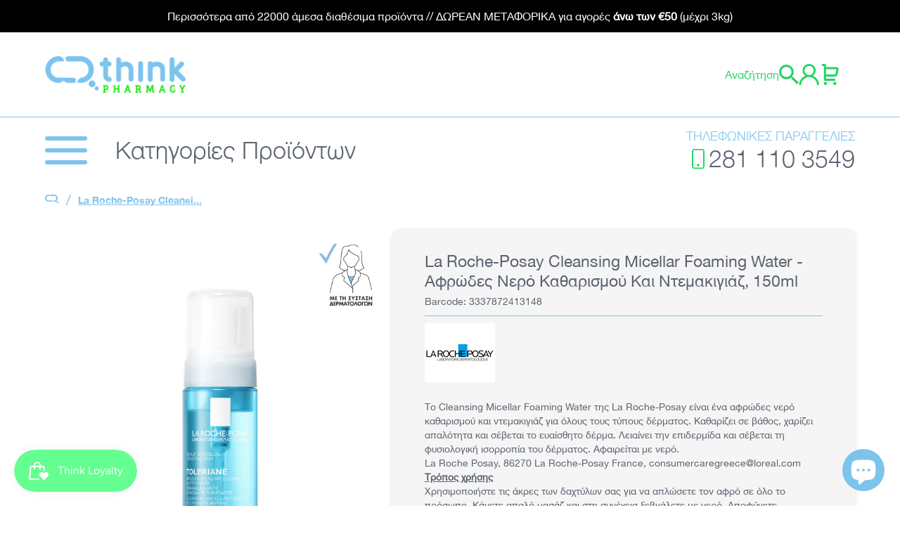

--- FILE ---
content_type: text/html; charset=utf-8
request_url: https://thinkpharmacy.gr/products/la-roche-posay-physiological-cleansing-micellar-foaming-water-afrodes-nero-katharismoy-150ml
body_size: 59520
content:
<!doctype html>
<html class="no-js" lang="el">
  
  
  
  <head>
	<script src="//thinkpharmacy.gr/cdn/shop/files/pandectes-rules.js?v=512117272945895150"></script>
	
	
   
    <meta charset="utf-8">
    <meta http-equiv="X-UA-Compatible" content="IE=edge">
    <meta name="viewport" content="width=device-width,initial-scale=1">
    <meta name="theme-color" content="">
    <link rel="canonical" href="https://thinkpharmacy.gr/products/la-roche-posay-physiological-cleansing-micellar-foaming-water-afrodes-nero-katharismoy-150ml">
    <link rel="preconnect" href="https://cdn.shopify.com" crossorigin>

    
    
<link rel="icon" type="image/png" href="//thinkpharmacy.gr/cdn/shop/files/Think-Pharmacy---cloud_32x32.png?v=1633088056">
    <title>
    La Roche-Posay Cleansing Micellar Foaming Water - Αφρώδες Νερό Καθαρισ
 &ndash; Think Pharmacy</title>

    
    
    
    <meta name="description" content="Το Cleansing Micellar Foaming Water της La Roche-Posay είναι ένα αφρώδες νερό καθαρισμού και ντεμακιγιάζ για όλους τους τύπους δέρματος. Καθαρίζει σε βάθος, χαρίζει απαλότητα και σέβεται το ευαίσθητο δέρμα. Λειαίνει την επιδερμίδα και σέβεται τη φυσιολογική ισορροπία του δέρματος. Aφαιρείται με νερό. La Roche Posay, 86">
    

    
    
    

<meta property="og:site_name" content="Think Pharmacy">
<meta property="og:url" content="https://thinkpharmacy.gr/products/la-roche-posay-physiological-cleansing-micellar-foaming-water-afrodes-nero-katharismoy-150ml">
<meta property="og:title" content="La Roche-Posay Cleansing Micellar Foaming Water - Αφρώδες Νερό Καθαρισ">
<meta property="og:type" content="product">
<meta property="og:description" content="Το Cleansing Micellar Foaming Water της La Roche-Posay είναι ένα αφρώδες νερό καθαρισμού και ντεμακιγιάζ για όλους τους τύπους δέρματος. Καθαρίζει σε βάθος, χαρίζει απαλότητα και σέβεται το ευαίσθητο δέρμα. Λειαίνει την επιδερμίδα και σέβεται τη φυσιολογική ισορροπία του δέρματος. Aφαιρείται με νερό. La Roche Posay, 86"><meta property="og:image" content="http://thinkpharmacy.gr/cdn/shop/files/foamingwater.jpg?v=1740042296">
  <meta property="og:image:secure_url" content="https://thinkpharmacy.gr/cdn/shop/files/foamingwater.jpg?v=1740042296">
  <meta property="og:image:width" content="600">
  <meta property="og:image:height" content="600"><meta property="og:price:amount" content="12,95">
  <meta property="og:price:currency" content="EUR"><meta name="twitter:card" content="summary_large_image">
<meta name="twitter:title" content="La Roche-Posay Cleansing Micellar Foaming Water - Αφρώδες Νερό Καθαρισ">
<meta name="twitter:description" content="Το Cleansing Micellar Foaming Water της La Roche-Posay είναι ένα αφρώδες νερό καθαρισμού και ντεμακιγιάζ για όλους τους τύπους δέρματος. Καθαρίζει σε βάθος, χαρίζει απαλότητα και σέβεται το ευαίσθητο δέρμα. Λειαίνει την επιδερμίδα και σέβεται τη φυσιολογική ισορροπία του δέρματος. Aφαιρείται με νερό. La Roche Posay, 86">

        
    
    
    <script type='application/ld+json'>
  {
    "@context" : "http://www.schema.org",
    "@type" : "LocalBusiness",    
    "name" : "Think Pharmacy - Online Φαρμακείο",          
    "url" : "https://thinkpharmacy.gr/",    
    "logo" : "https://cdn.shopify.com/s/files/1/0582/1543/2378/files/Think-Pharmacy-Logo.png?v=1636530182",    
    "image" : "https://cdn.shopify.com/s/files/1/0582/1543/2378/files/banner-saridakis-1.jpg?v=1642689054",    
    "description" : "Αποκλειστικές προσφορές & εκπτώσεις μόνο στο Think Pharmacy",   
    "priceRange" : "€ - €€€€€",    
    "address" : {
       "@type": "PostalAddress",
       "streetAddress": "Σμπώκου & Λευθερέου 8",
       "addressLocality": "Ηράκλειο",
       "addressRegion": "Κρήτη",
       "postalCode": "71305",
       "addressCountry": "GR"
    },   
    "telephone" : "+302811103549",    
    "email" : "info@thinkpharmacy.gr",    
    "contactPoint" : [{
      "@type": "ContactPoint",
      "telephone": "+302811103549",
      "contactType": "customer service",
      "areaServed": "GR",
      "availableLanguage": [
        "Greek",
        "English"
      ]
    }], 
        
    "sameAs": [
      "https://www.facebook.com/thinkpharmacygr/",
      "https://www.instagram.com/thinkpharmacygr/?hl=el",
      "https://www.tiktok.com/amp/tag/thinkdeals"      
    ],

    "geo" : {
       "@type": "GeoCoordinates",
       "latitude": "35.3270690826855",
       "longitude": "25.128416189646696"
    }
  }
</script>
    <script type="application/ld+json">
  {
    "@context": "http://schema.org",
    "@type": "Organization",
    "name": "Think Pharmacy",
	"logo": "https://cdn.shopify.com/s/files/1/0582/1543/2378/files/Think-Pharmacy-Logo.png?v=1636530182",
    "sameAs": [
      "https://www.facebook.com/thinkpharmacygr/",
      "https://www.instagram.com/thinkpharmacygr/?hl=el",
      "https://www.tiktok.com/amp/tag/thinkdeals"      
    ],
    "url": "https:\/\/thinkpharmacy.gr"
  }
</script>
    
    <script type="application/ld+json">
{
    "@context": "http://schema.org",
    "@type": "WebPage",
    "name": "Think Pharmacy - Online Φαρμακείο",
    "description": "Αποκλειστικές προσφορές & εκπτώσεις μόνο στο Think Pharmacy",	
    "publisher": {
        "@type": "LocalBusiness",
        "name": "Think Pharmacy - Online Φαρμακείο",
        "telephone": "+302811103549",
        "image": "https://cdn.shopify.com/s/files/1/0582/1543/2378/files/banner-saridakis-1.jpg?v=1642689054",
        "priceRange": "$ - $$$$$",
        "address" : {
           "@type": "PostalAddress",
           "streetAddress": "Σμπώκου & Λευθερέου 8",
           "addressLocality": "Ηράκλειο",
           "addressRegion": "Κρήτη",
           "postalCode": "71305",
           "addressCountry": "GR"
        }  
    }
}
</script>
    

    
    <script src="//thinkpharmacy.gr/cdn/shop/t/20/assets/global.js?v=98200047684266139411767790353" defer="defer"></script>   
    <script src="//thinkpharmacy.gr/cdn/shop/t/20/assets/search.js?v=13178925231974904681709207226" defer="defer"></script>
    
    <script>document.documentElement.className = document.documentElement.className.replace('no-js', 'js');</script>
           
    
    
    <link href="//thinkpharmacy.gr/cdn/shop/t/20/assets/atom-generator.css?v=16564901679907945451739901813" rel="stylesheet" type="text/css" media="all" /> 
    
    
    
    <script>window.performance && window.performance.mark && window.performance.mark('shopify.content_for_header.start');</script><meta name="google-site-verification" content="S4vtg5yCGbXBdwLHI5d3T7dukmMCrlSW1ZE8vdKF7QQ">
<meta id="shopify-digital-wallet" name="shopify-digital-wallet" content="/58215432378/digital_wallets/dialog">
<meta name="shopify-checkout-api-token" content="df422ff8099b116994e750ec70e3d60d">
<link rel="alternate" hreflang="x-default" href="https://thinkpharmacy.gr/products/la-roche-posay-physiological-cleansing-micellar-foaming-water-afrodes-nero-katharismoy-150ml">
<link rel="alternate" hreflang="el" href="https://thinkpharmacy.gr/products/la-roche-posay-physiological-cleansing-micellar-foaming-water-afrodes-nero-katharismoy-150ml">
<link rel="alternate" hreflang="en" href="https://thinkpharmacy.gr/en/products/la-roche-posay-physiological-cleansing-micellar-foaming-water-afrodes-nero-katharismoy-150ml">
<link rel="alternate" type="application/json+oembed" href="https://thinkpharmacy.gr/products/la-roche-posay-physiological-cleansing-micellar-foaming-water-afrodes-nero-katharismoy-150ml.oembed">
<script async="async" src="/checkouts/internal/preloads.js?locale=el-GR"></script>
<link rel="preconnect" href="https://shop.app" crossorigin="anonymous">
<script async="async" src="https://shop.app/checkouts/internal/preloads.js?locale=el-GR&shop_id=58215432378" crossorigin="anonymous"></script>
<script id="apple-pay-shop-capabilities" type="application/json">{"shopId":58215432378,"countryCode":"GR","currencyCode":"EUR","merchantCapabilities":["supports3DS"],"merchantId":"gid:\/\/shopify\/Shop\/58215432378","merchantName":"Think Pharmacy","requiredBillingContactFields":["postalAddress","email","phone"],"requiredShippingContactFields":["postalAddress","email","phone"],"shippingType":"shipping","supportedNetworks":["visa","masterCard"],"total":{"type":"pending","label":"Think Pharmacy","amount":"1.00"},"shopifyPaymentsEnabled":true,"supportsSubscriptions":true}</script>
<script id="shopify-features" type="application/json">{"accessToken":"df422ff8099b116994e750ec70e3d60d","betas":["rich-media-storefront-analytics"],"domain":"thinkpharmacy.gr","predictiveSearch":true,"shopId":58215432378,"locale":"el"}</script>
<script>var Shopify = Shopify || {};
Shopify.shop = "thinkpharmacy.myshopify.com";
Shopify.locale = "el";
Shopify.currency = {"active":"EUR","rate":"1.0"};
Shopify.country = "GR";
Shopify.theme = {"name":"shopify-thinkpharmacy\/menu-v2","id":132527554746,"schema_name":"Dawn","schema_version":"2.1.0","theme_store_id":null,"role":"main"};
Shopify.theme.handle = "null";
Shopify.theme.style = {"id":null,"handle":null};
Shopify.cdnHost = "thinkpharmacy.gr/cdn";
Shopify.routes = Shopify.routes || {};
Shopify.routes.root = "/";</script>
<script type="module">!function(o){(o.Shopify=o.Shopify||{}).modules=!0}(window);</script>
<script>!function(o){function n(){var o=[];function n(){o.push(Array.prototype.slice.apply(arguments))}return n.q=o,n}var t=o.Shopify=o.Shopify||{};t.loadFeatures=n(),t.autoloadFeatures=n()}(window);</script>
<script>
  window.ShopifyPay = window.ShopifyPay || {};
  window.ShopifyPay.apiHost = "shop.app\/pay";
  window.ShopifyPay.redirectState = null;
</script>
<script id="shop-js-analytics" type="application/json">{"pageType":"product"}</script>
<script defer="defer" async type="module" src="//thinkpharmacy.gr/cdn/shopifycloud/shop-js/modules/v2/client.init-shop-cart-sync_CA-k_-bH.el.esm.js"></script>
<script defer="defer" async type="module" src="//thinkpharmacy.gr/cdn/shopifycloud/shop-js/modules/v2/chunk.common_B9X36xNm.esm.js"></script>
<script type="module">
  await import("//thinkpharmacy.gr/cdn/shopifycloud/shop-js/modules/v2/client.init-shop-cart-sync_CA-k_-bH.el.esm.js");
await import("//thinkpharmacy.gr/cdn/shopifycloud/shop-js/modules/v2/chunk.common_B9X36xNm.esm.js");

  window.Shopify.SignInWithShop?.initShopCartSync?.({"fedCMEnabled":true,"windoidEnabled":true});

</script>
<script>
  window.Shopify = window.Shopify || {};
  if (!window.Shopify.featureAssets) window.Shopify.featureAssets = {};
  window.Shopify.featureAssets['shop-js'] = {"shop-cart-sync":["modules/v2/client.shop-cart-sync_BZ5V_CcR.el.esm.js","modules/v2/chunk.common_B9X36xNm.esm.js"],"init-fed-cm":["modules/v2/client.init-fed-cm_CI_krfPk.el.esm.js","modules/v2/chunk.common_B9X36xNm.esm.js"],"shop-button":["modules/v2/client.shop-button_u_DvXBpQ.el.esm.js","modules/v2/chunk.common_B9X36xNm.esm.js"],"shop-cash-offers":["modules/v2/client.shop-cash-offers_BQgsol5c.el.esm.js","modules/v2/chunk.common_B9X36xNm.esm.js","modules/v2/chunk.modal_BrGrzzBY.esm.js"],"init-windoid":["modules/v2/client.init-windoid_D4QYwODG.el.esm.js","modules/v2/chunk.common_B9X36xNm.esm.js"],"shop-toast-manager":["modules/v2/client.shop-toast-manager_BLhExkzW.el.esm.js","modules/v2/chunk.common_B9X36xNm.esm.js"],"init-shop-email-lookup-coordinator":["modules/v2/client.init-shop-email-lookup-coordinator_DtyLhpT5.el.esm.js","modules/v2/chunk.common_B9X36xNm.esm.js"],"init-shop-cart-sync":["modules/v2/client.init-shop-cart-sync_CA-k_-bH.el.esm.js","modules/v2/chunk.common_B9X36xNm.esm.js"],"avatar":["modules/v2/client.avatar_BTnouDA3.el.esm.js"],"pay-button":["modules/v2/client.pay-button_BkCuQo22.el.esm.js","modules/v2/chunk.common_B9X36xNm.esm.js"],"init-customer-accounts":["modules/v2/client.init-customer-accounts_JUq35FjI.el.esm.js","modules/v2/client.shop-login-button_DSajqUp3.el.esm.js","modules/v2/chunk.common_B9X36xNm.esm.js","modules/v2/chunk.modal_BrGrzzBY.esm.js"],"init-shop-for-new-customer-accounts":["modules/v2/client.init-shop-for-new-customer-accounts_CxcvDFcL.el.esm.js","modules/v2/client.shop-login-button_DSajqUp3.el.esm.js","modules/v2/chunk.common_B9X36xNm.esm.js","modules/v2/chunk.modal_BrGrzzBY.esm.js"],"shop-login-button":["modules/v2/client.shop-login-button_DSajqUp3.el.esm.js","modules/v2/chunk.common_B9X36xNm.esm.js","modules/v2/chunk.modal_BrGrzzBY.esm.js"],"init-customer-accounts-sign-up":["modules/v2/client.init-customer-accounts-sign-up_DgmNfdsb.el.esm.js","modules/v2/client.shop-login-button_DSajqUp3.el.esm.js","modules/v2/chunk.common_B9X36xNm.esm.js","modules/v2/chunk.modal_BrGrzzBY.esm.js"],"shop-follow-button":["modules/v2/client.shop-follow-button_DUoFHI1a.el.esm.js","modules/v2/chunk.common_B9X36xNm.esm.js","modules/v2/chunk.modal_BrGrzzBY.esm.js"],"checkout-modal":["modules/v2/client.checkout-modal_DPcTz3qH.el.esm.js","modules/v2/chunk.common_B9X36xNm.esm.js","modules/v2/chunk.modal_BrGrzzBY.esm.js"],"lead-capture":["modules/v2/client.lead-capture_DsowAl7z.el.esm.js","modules/v2/chunk.common_B9X36xNm.esm.js","modules/v2/chunk.modal_BrGrzzBY.esm.js"],"shop-login":["modules/v2/client.shop-login_BjVeMurd.el.esm.js","modules/v2/chunk.common_B9X36xNm.esm.js","modules/v2/chunk.modal_BrGrzzBY.esm.js"],"payment-terms":["modules/v2/client.payment-terms_CFketaTp.el.esm.js","modules/v2/chunk.common_B9X36xNm.esm.js","modules/v2/chunk.modal_BrGrzzBY.esm.js"]};
</script>
<script>(function() {
  var isLoaded = false;
  function asyncLoad() {
    if (isLoaded) return;
    isLoaded = true;
    var urls = ["https:\/\/shoparty.metrilo.com\/api\/v1\/j\/df54fbee906e660d.js?version=ff974b5c6a1d4a0725da1e15d990e476d961cf3a\u0026shop=thinkpharmacy.myshopify.com","https:\/\/cdn.assortion.com\/app.js?shop=thinkpharmacy.myshopify.com"];
    for (var i = 0; i < urls.length; i++) {
      var s = document.createElement('script');
      s.type = 'text/javascript';
      s.async = true;
      s.src = urls[i];
      var x = document.getElementsByTagName('script')[0];
      x.parentNode.insertBefore(s, x);
    }
  };
  if(window.attachEvent) {
    window.attachEvent('onload', asyncLoad);
  } else {
    window.addEventListener('load', asyncLoad, false);
  }
})();</script>
<script id="__st">var __st={"a":58215432378,"offset":7200,"reqid":"63f574bd-c9ec-478f-8d2f-92990451de43-1768804015","pageurl":"thinkpharmacy.gr\/products\/la-roche-posay-physiological-cleansing-micellar-foaming-water-afrodes-nero-katharismoy-150ml","u":"bddd6070b89f","p":"product","rtyp":"product","rid":6883907403962};</script>
<script>window.ShopifyPaypalV4VisibilityTracking = true;</script>
<script id="captcha-bootstrap">!function(){'use strict';const t='contact',e='account',n='new_comment',o=[[t,t],['blogs',n],['comments',n],[t,'customer']],c=[[e,'customer_login'],[e,'guest_login'],[e,'recover_customer_password'],[e,'create_customer']],r=t=>t.map((([t,e])=>`form[action*='/${t}']:not([data-nocaptcha='true']) input[name='form_type'][value='${e}']`)).join(','),a=t=>()=>t?[...document.querySelectorAll(t)].map((t=>t.form)):[];function s(){const t=[...o],e=r(t);return a(e)}const i='password',u='form_key',d=['recaptcha-v3-token','g-recaptcha-response','h-captcha-response',i],f=()=>{try{return window.sessionStorage}catch{return}},m='__shopify_v',_=t=>t.elements[u];function p(t,e,n=!1){try{const o=window.sessionStorage,c=JSON.parse(o.getItem(e)),{data:r}=function(t){const{data:e,action:n}=t;return t[m]||n?{data:e,action:n}:{data:t,action:n}}(c);for(const[e,n]of Object.entries(r))t.elements[e]&&(t.elements[e].value=n);n&&o.removeItem(e)}catch(o){console.error('form repopulation failed',{error:o})}}const l='form_type',E='cptcha';function T(t){t.dataset[E]=!0}const w=window,h=w.document,L='Shopify',v='ce_forms',y='captcha';let A=!1;((t,e)=>{const n=(g='f06e6c50-85a8-45c8-87d0-21a2b65856fe',I='https://cdn.shopify.com/shopifycloud/storefront-forms-hcaptcha/ce_storefront_forms_captcha_hcaptcha.v1.5.2.iife.js',D={infoText:'Προστατεύεται με το hCaptcha',privacyText:'Απόρρητο',termsText:'Όροι'},(t,e,n)=>{const o=w[L][v],c=o.bindForm;if(c)return c(t,g,e,D).then(n);var r;o.q.push([[t,g,e,D],n]),r=I,A||(h.body.append(Object.assign(h.createElement('script'),{id:'captcha-provider',async:!0,src:r})),A=!0)});var g,I,D;w[L]=w[L]||{},w[L][v]=w[L][v]||{},w[L][v].q=[],w[L][y]=w[L][y]||{},w[L][y].protect=function(t,e){n(t,void 0,e),T(t)},Object.freeze(w[L][y]),function(t,e,n,w,h,L){const[v,y,A,g]=function(t,e,n){const i=e?o:[],u=t?c:[],d=[...i,...u],f=r(d),m=r(i),_=r(d.filter((([t,e])=>n.includes(e))));return[a(f),a(m),a(_),s()]}(w,h,L),I=t=>{const e=t.target;return e instanceof HTMLFormElement?e:e&&e.form},D=t=>v().includes(t);t.addEventListener('submit',(t=>{const e=I(t);if(!e)return;const n=D(e)&&!e.dataset.hcaptchaBound&&!e.dataset.recaptchaBound,o=_(e),c=g().includes(e)&&(!o||!o.value);(n||c)&&t.preventDefault(),c&&!n&&(function(t){try{if(!f())return;!function(t){const e=f();if(!e)return;const n=_(t);if(!n)return;const o=n.value;o&&e.removeItem(o)}(t);const e=Array.from(Array(32),(()=>Math.random().toString(36)[2])).join('');!function(t,e){_(t)||t.append(Object.assign(document.createElement('input'),{type:'hidden',name:u})),t.elements[u].value=e}(t,e),function(t,e){const n=f();if(!n)return;const o=[...t.querySelectorAll(`input[type='${i}']`)].map((({name:t})=>t)),c=[...d,...o],r={};for(const[a,s]of new FormData(t).entries())c.includes(a)||(r[a]=s);n.setItem(e,JSON.stringify({[m]:1,action:t.action,data:r}))}(t,e)}catch(e){console.error('failed to persist form',e)}}(e),e.submit())}));const S=(t,e)=>{t&&!t.dataset[E]&&(n(t,e.some((e=>e===t))),T(t))};for(const o of['focusin','change'])t.addEventListener(o,(t=>{const e=I(t);D(e)&&S(e,y())}));const B=e.get('form_key'),M=e.get(l),P=B&&M;t.addEventListener('DOMContentLoaded',(()=>{const t=y();if(P)for(const e of t)e.elements[l].value===M&&p(e,B);[...new Set([...A(),...v().filter((t=>'true'===t.dataset.shopifyCaptcha))])].forEach((e=>S(e,t)))}))}(h,new URLSearchParams(w.location.search),n,t,e,['guest_login'])})(!0,!0)}();</script>
<script integrity="sha256-4kQ18oKyAcykRKYeNunJcIwy7WH5gtpwJnB7kiuLZ1E=" data-source-attribution="shopify.loadfeatures" defer="defer" src="//thinkpharmacy.gr/cdn/shopifycloud/storefront/assets/storefront/load_feature-a0a9edcb.js" crossorigin="anonymous"></script>
<script crossorigin="anonymous" defer="defer" src="//thinkpharmacy.gr/cdn/shopifycloud/storefront/assets/shopify_pay/storefront-65b4c6d7.js?v=20250812"></script>
<script data-source-attribution="shopify.dynamic_checkout.dynamic.init">var Shopify=Shopify||{};Shopify.PaymentButton=Shopify.PaymentButton||{isStorefrontPortableWallets:!0,init:function(){window.Shopify.PaymentButton.init=function(){};var t=document.createElement("script");t.src="https://thinkpharmacy.gr/cdn/shopifycloud/portable-wallets/latest/portable-wallets.el.js",t.type="module",document.head.appendChild(t)}};
</script>
<script data-source-attribution="shopify.dynamic_checkout.buyer_consent">
  function portableWalletsHideBuyerConsent(e){var t=document.getElementById("shopify-buyer-consent"),n=document.getElementById("shopify-subscription-policy-button");t&&n&&(t.classList.add("hidden"),t.setAttribute("aria-hidden","true"),n.removeEventListener("click",e))}function portableWalletsShowBuyerConsent(e){var t=document.getElementById("shopify-buyer-consent"),n=document.getElementById("shopify-subscription-policy-button");t&&n&&(t.classList.remove("hidden"),t.removeAttribute("aria-hidden"),n.addEventListener("click",e))}window.Shopify?.PaymentButton&&(window.Shopify.PaymentButton.hideBuyerConsent=portableWalletsHideBuyerConsent,window.Shopify.PaymentButton.showBuyerConsent=portableWalletsShowBuyerConsent);
</script>
<script data-source-attribution="shopify.dynamic_checkout.cart.bootstrap">document.addEventListener("DOMContentLoaded",(function(){function t(){return document.querySelector("shopify-accelerated-checkout-cart, shopify-accelerated-checkout")}if(t())Shopify.PaymentButton.init();else{new MutationObserver((function(e,n){t()&&(Shopify.PaymentButton.init(),n.disconnect())})).observe(document.body,{childList:!0,subtree:!0})}}));
</script>
<link id="shopify-accelerated-checkout-styles" rel="stylesheet" media="screen" href="https://thinkpharmacy.gr/cdn/shopifycloud/portable-wallets/latest/accelerated-checkout-backwards-compat.css" crossorigin="anonymous">
<style id="shopify-accelerated-checkout-cart">
        #shopify-buyer-consent {
  margin-top: 1em;
  display: inline-block;
  width: 100%;
}

#shopify-buyer-consent.hidden {
  display: none;
}

#shopify-subscription-policy-button {
  background: none;
  border: none;
  padding: 0;
  text-decoration: underline;
  font-size: inherit;
  cursor: pointer;
}

#shopify-subscription-policy-button::before {
  box-shadow: none;
}

      </style>
<script id="sections-script" data-sections="product-recommendations" defer="defer" src="//thinkpharmacy.gr/cdn/shop/t/20/compiled_assets/scripts.js?v=42065"></script>
<script>window.performance && window.performance.mark && window.performance.mark('shopify.content_for_header.end');</script>

    
    
        
    
  
    
      <script>
    (function(a,b,c,d,e,f,g){a['SkroutzAnalyticsObject']=e;a[e]= a[e] || function(){
      (a[e].q = a[e].q || []).push(arguments);};f=b.createElement(c);f.async=true;
      f.src=d;g=b.getElementsByTagName(c)[0];g.parentNode.insertBefore(f,g);
    })(window,document,'script','https://analytics.skroutz.gr/analytics.min.js','skroutz_analytics');

    skroutz_analytics('session', 'connect', 'SA-4402-9418');  // Connect your Account.
  </script>    
    <script type="text/javascript">
  (function(c,l,a,r,i,t,y){
    c[a]=c[a]||function(){(c[a].q=c[a].q||[]).push(arguments)};
    t=l.createElement(r);t.async=1;t.src="https://www.clarity.ms/tag/"+i;
    y=l.getElementsByTagName(r)[0];y.parentNode.insertBefore(t,y);
  })(window, document, "clarity", "script", "9r5bbjoocb");
</script>
    <!-- Google Tag Manager -->
<script>(function(w,d,s,l,i){w[l]=w[l]||[];w[l].push({'gtm.start':
new Date().getTime(),event:'gtm.js'});var f=d.getElementsByTagName(s)[0],
j=d.createElement(s),dl=l!='dataLayer'?'&l='+l:'';j.async=true;j.src=
'https://www.googletagmanager.com/gtm.js?id='+i+dl;f.parentNode.insertBefore(j,f);
})(window,document,'script','dataLayer','GTM-K4PD44W');</script>
<!-- End Google Tag Manager -->
    <!-- Google tag (gtag.js) -->
<script async src="https://www.googletagmanager.com/gtag/js?id=G-1FGW48EWJX"></script>
<script>
  window.dataLayer = window.dataLayer || [];
  function gtag(){dataLayer.push(arguments);}
  gtag('js', new Date());

  gtag('config', 'G-1FGW48EWJX');
</script
    
  <!-- BEGIN app block: shopify://apps/pandectes-gdpr/blocks/banner/58c0baa2-6cc1-480c-9ea6-38d6d559556a -->
  
    
      <!-- TCF is active, scripts are loaded above -->
      
        <script>
          if (!window.PandectesRulesSettings) {
            window.PandectesRulesSettings = {"store":{"id":58215432378,"adminMode":false,"headless":false,"storefrontRootDomain":"","checkoutRootDomain":"","storefrontAccessToken":""},"banner":{"revokableTrigger":false,"cookiesBlockedByDefault":"7","hybridStrict":false,"isActive":true},"geolocation":{"brOnly":false,"caOnly":false,"chOnly":false,"euOnly":false,"jpOnly":false,"thOnly":false,"zaOnly":false,"canadaOnly":false,"globalVisibility":true},"blocker":{"isActive":false,"googleConsentMode":{"isActive":true,"id":"","analyticsId":"","adStorageCategory":4,"analyticsStorageCategory":2,"functionalityStorageCategory":1,"personalizationStorageCategory":1,"securityStorageCategory":0,"customEvent":false,"redactData":true,"urlPassthrough":false,"dataLayerProperty":"dataLayer","waitForUpdate":2000},"facebookPixel":{"isActive":false,"id":"","ldu":false},"microsoft":{},"rakuten":{"isActive":false,"cmp":false,"ccpa":false},"gpcIsActive":false,"klaviyoIsActive":false,"defaultBlocked":7,"patterns":{"whiteList":[],"blackList":{"1":[],"2":[],"4":[],"8":[]},"iframesWhiteList":[],"iframesBlackList":{"1":[],"2":[],"4":[],"8":[]},"beaconsWhiteList":[],"beaconsBlackList":{"1":[],"2":[],"4":[],"8":[]}}}};
            const rulesScript = document.createElement('script');
            window.PandectesRulesSettings.auto = true;
            rulesScript.src = "https://cdn.shopify.com/extensions/019bd005-1071-7566-a990-dd9df4dd4365/gdpr-228/assets/pandectes-rules.js";
            const firstChild = document.head.firstChild;
            document.head.insertBefore(rulesScript, firstChild);
          }
        </script>
      
      <script>
        
          window.PandectesSettings = {"store":{"id":58215432378,"plan":"plus","theme":"shopify-thinkpharmacy/menu-v2","primaryLocale":"el","adminMode":false,"headless":false,"storefrontRootDomain":"","checkoutRootDomain":"","storefrontAccessToken":""},"tsPublished":1748954230,"declaration":{"showPurpose":false,"showProvider":false,"declIntroText":"Χρησιμοποιούμε cookies για να βελτιστοποιήσουμε τη λειτουργικότητα του ιστότοπου, να αναλύσουμε την απόδοση και να σας παρέχουμε εξατομικευμένη εμπειρία. Ορισμένα cookies είναι απαραίτητα για τη σωστή λειτουργία και λειτουργία του ιστότοπου. Αυτά τα cookies δεν μπορούν να απενεργοποιηθούν. Σε αυτό το παράθυρο μπορείτε να διαχειριστείτε τις προτιμήσεις σας για τα cookies.","showDateGenerated":true},"language":{"unpublished":[],"languageMode":"Single","fallbackLanguage":"el","languageDetection":"browser","languagesSupported":[]},"texts":{"managed":{"headerText":{"el":"Σεβόμαστε το απόρρητό σας"},"consentText":{"el":"Αυτός ο ιστότοπος χρησιμοποιεί cookies για να διασφαλίσει ότι έχετε την καλύτερη εμπειρία."},"linkText":{"el":"Μάθε περισσότερα"},"imprintText":{"el":"Αποτύπωμα"},"googleLinkText":{"el":"Όροι απορρήτου της Google"},"allowButtonText":{"el":"Αποδέχομαι"},"denyButtonText":{"el":"Απόρριψη"},"dismissButtonText":{"el":"Εντάξει"},"leaveSiteButtonText":{"el":"Αφήστε αυτόν τον ιστότοπο"},"preferencesButtonText":{"el":"Προτιμήσεις"},"cookiePolicyText":{"el":"Πολιτική cookies"},"preferencesPopupTitleText":{"el":"Διαχειριστείτε τις προτιμήσεις συγκατάθεσης"},"preferencesPopupIntroText":{"el":"Χρησιμοποιούμε cookies για τη βελτιστοποίηση της λειτουργικότητας του ιστότοπου, την ανάλυση της απόδοσης και την παροχή εξατομικευμένης εμπειρίας σε εσάς. Ορισμένα cookie είναι απαραίτητα για τη σωστή λειτουργία και λειτουργία του ιστότοπου. Αυτά τα cookie δεν μπορούν να απενεργοποιηθούν. Σε αυτό το παράθυρο μπορείτε να διαχειριστείτε τις προτιμήσεις σας για cookie."},"preferencesPopupSaveButtonText":{"el":"Αποθήκευση προτιμήσεων"},"preferencesPopupCloseButtonText":{"el":"Κλείσιμο"},"preferencesPopupAcceptAllButtonText":{"el":"Αποδοχή όλων"},"preferencesPopupRejectAllButtonText":{"el":"Απόρριψη όλων"},"cookiesDetailsText":{"el":"Λεπτομέρειες cookie"},"preferencesPopupAlwaysAllowedText":{"el":"πάντα επιτρέπεται"},"accessSectionParagraphText":{"el":"Έχετε το δικαίωμα να έχετε πρόσβαση στα δεδομένα σας ανά πάσα στιγμή."},"accessSectionTitleText":{"el":"Φορητότητα δεδομένων"},"accessSectionAccountInfoActionText":{"el":"Προσωπικά δεδομένα"},"accessSectionDownloadReportActionText":{"el":"Κατέβασέ τα όλα"},"accessSectionGDPRRequestsActionText":{"el":"Αιτήματα υποκειμένου δεδομένων"},"accessSectionOrdersRecordsActionText":{"el":"Παραγγελίες"},"rectificationSectionParagraphText":{"el":"Έχετε το δικαίωμα να ζητήσετε την ενημέρωση των δεδομένων σας όποτε το κρίνετε κατάλληλο."},"rectificationSectionTitleText":{"el":"Διόρθωση δεδομένων"},"rectificationCommentPlaceholder":{"el":"Περιγράψτε τι θέλετε να ενημερώνετε"},"rectificationCommentValidationError":{"el":"Απαιτείται σχόλιο"},"rectificationSectionEditAccountActionText":{"el":"Ζητήστε ενημέρωση"},"erasureSectionTitleText":{"el":"Δικαίωμα να ξεχαστείς"},"erasureSectionParagraphText":{"el":"Έχετε το δικαίωμα να ζητήσετε τη διαγραφή όλων των δεδομένων σας. Μετά από αυτό, δεν θα έχετε πλέον πρόσβαση στον λογαριασμό σας."},"erasureSectionRequestDeletionActionText":{"el":"Ζητήστε διαγραφή προσωπικών δεδομένων"},"consentDate":{"el":"Ημερομηνία συναίνεσης"},"consentId":{"el":"Αναγνωριστικό συναίνεσης"},"consentSectionChangeConsentActionText":{"el":"Αλλαγή προτίμησης συναίνεσης"},"consentSectionConsentedText":{"el":"Συμφωνήσατε με την πολιτική cookie αυτού του ιστότοπου στο"},"consentSectionNoConsentText":{"el":"Δεν έχετε συναινέσει στην πολιτική cookie αυτού του ιστότοπου."},"consentSectionTitleText":{"el":"Η συγκατάθεσή σας για τα cookie"},"consentStatus":{"el":"Προτίμηση συναίνεσης"},"confirmationFailureMessage":{"el":"Το αίτημά σας δεν επαληθεύτηκε. Δοκιμάστε ξανά και εάν το πρόβλημα παραμένει, επικοινωνήστε με τον ιδιοκτήτη του καταστήματος για βοήθεια"},"confirmationFailureTitle":{"el":"Παρουσιάστηκε πρόβλημα"},"confirmationSuccessMessage":{"el":"Σύντομα θα επικοινωνήσουμε μαζί σας ως προς το αίτημά σας."},"confirmationSuccessTitle":{"el":"Το αίτημά σας έχει επαληθευτεί"},"guestsSupportEmailFailureMessage":{"el":"Το αίτημά σας δεν υποβλήθηκε. Δοκιμάστε ξανά και εάν το πρόβλημα παραμένει, επικοινωνήστε με τον ιδιοκτήτη του καταστήματος για βοήθεια."},"guestsSupportEmailFailureTitle":{"el":"Παρουσιάστηκε πρόβλημα"},"guestsSupportEmailPlaceholder":{"el":"Διεύθυνση ηλεκτρονικού ταχυδρομείου"},"guestsSupportEmailSuccessMessage":{"el":"Εάν είστε εγγεγραμμένος ως πελάτης αυτού του καταστήματος, σύντομα θα λάβετε ένα μήνυμα ηλεκτρονικού ταχυδρομείου με οδηγίες για το πώς να προχωρήσετε."},"guestsSupportEmailSuccessTitle":{"el":"Σας ευχαριστώ για το αίτημά σας"},"guestsSupportEmailValidationError":{"el":"Το email δεν είναι έγκυρο"},"guestsSupportInfoText":{"el":"Συνδεθείτε με τον λογαριασμό πελάτη σας για να προχωρήσετε περαιτέρω."},"submitButton":{"el":"υποβάλλουν"},"submittingButton":{"el":"Υποβολή ..."},"cancelButton":{"el":"Ακύρωση"},"declIntroText":{"el":"Χρησιμοποιούμε cookies για να βελτιστοποιήσουμε τη λειτουργικότητα του ιστότοπου, να αναλύσουμε την απόδοση και να σας παρέχουμε εξατομικευμένη εμπειρία. Ορισμένα cookies είναι απαραίτητα για τη σωστή λειτουργία και λειτουργία του ιστότοπου. Αυτά τα cookies δεν μπορούν να απενεργοποιηθούν. Σε αυτό το παράθυρο μπορείτε να διαχειριστείτε τις προτιμήσεις σας για τα cookies."},"declName":{"el":"Ονομα"},"declPurpose":{"el":"Σκοπός"},"declType":{"el":"Τύπος"},"declRetention":{"el":"Διάρκεια"},"declProvider":{"el":"Προμηθευτής"},"declFirstParty":{"el":"First-party"},"declThirdParty":{"el":"Cookie τρίτων"},"declSeconds":{"el":"δευτερόλεπτα"},"declMinutes":{"el":"λεπτά"},"declHours":{"el":"ώρες"},"declDays":{"el":"ημέρες"},"declMonths":{"el":"μήνες"},"declYears":{"el":"χρόνια"},"declSession":{"el":"Συνεδρία"},"declDomain":{"el":"Τομέας"},"declPath":{"el":"Μονοπάτι"}},"categories":{"strictlyNecessaryCookiesTitleText":{"el":"Απολύτως απαραίτητα cookies"},"strictlyNecessaryCookiesDescriptionText":{"el":"Αυτά τα cookies είναι απαραίτητα για να σας επιτρέψουν να μετακινηθείτε στον ιστότοπο και να χρησιμοποιήσετε τις δυνατότητές του, όπως η πρόσβαση σε ασφαλείς περιοχές του ιστότοπου. Ο ιστότοπος δεν μπορεί να λειτουργήσει σωστά χωρίς αυτά τα cookie."},"functionalityCookiesTitleText":{"el":"Λειτουργικά cookies"},"functionalityCookiesDescriptionText":{"el":"Αυτά τα cookies επιτρέπουν στον ιστότοπο να παρέχει βελτιωμένη λειτουργικότητα και εξατομίκευση. Μπορεί να ορίζονται από εμάς ή από τρίτους παρόχους των οποίων τις υπηρεσίες έχουμε προσθέσει στις σελίδες μας. Εάν δεν επιτρέπετε αυτά τα cookie, τότε ορισμένες ή όλες αυτές οι υπηρεσίες ενδέχεται να μην λειτουργούν σωστά."},"performanceCookiesTitleText":{"el":"Cookies απόδοσης"},"performanceCookiesDescriptionText":{"el":"Αυτά τα cookies μας επιτρέπουν να παρακολουθούμε και να βελτιώνουμε την απόδοση του ιστότοπού μας. Για παράδειγμα, μας επιτρέπουν να μετράμε επισκέψεις, να εντοπίζουμε πηγές επισκεψιμότητας και να βλέπουμε ποια μέρη του ιστότοπου είναι πιο δημοφιλή."},"targetingCookiesTitleText":{"el":"Στόχευση cookie"},"targetingCookiesDescriptionText":{"el":"Αυτά τα cookies ενδέχεται να οριστούν μέσω του ιστότοπού μας από τους διαφημιστικούς συνεργάτες μας. Μπορεί να χρησιμοποιηθούν από αυτές τις εταιρείες για να δημιουργήσουν ένα προφίλ με τα ενδιαφέροντά σας και να σας δείξουν σχετικές διαφημίσεις σε άλλους ιστότοπους. Δεν αποθηκεύουν απευθείας προσωπικές πληροφορίες, αλλά βασίζονται στον μοναδικό προσδιορισμό του προγράμματος περιήγησης και της συσκευής σας στο Διαδίκτυο. Εάν δεν επιτρέψετε αυτά τα cookie, θα αντιμετωπίσετε λιγότερο στοχευμένες διαφημίσεις."},"unclassifiedCookiesTitleText":{"el":"Μη ταξινομημένα cookies"},"unclassifiedCookiesDescriptionText":{"el":"Τα μη ταξινομημένα cookies είναι cookies που είμαστε στη διαδικασία ταξινόμησης, μαζί με τους παρόχους μεμονωμένων cookies."}},"auto":{}},"library":{"previewMode":false,"fadeInTimeout":0,"defaultBlocked":7,"showLink":true,"showImprintLink":false,"showGoogleLink":false,"enabled":true,"cookie":{"expiryDays":365,"secure":true,"domain":""},"dismissOnScroll":false,"dismissOnWindowClick":false,"dismissOnTimeout":false,"palette":{"popup":{"background":"#FFFFFF","backgroundForCalculations":{"a":1,"b":255,"g":255,"r":255},"text":"#000000"},"button":{"background":"transparent","backgroundForCalculations":{"a":1,"b":255,"g":255,"r":255},"text":"#000000","textForCalculation":{"a":1,"b":0,"g":0,"r":0},"border":"#000000"}},"content":{"href":"https://thinkpharmacy.myshopify.com/policies/privacy-policy","imprintHref":"/","close":"&#10005;","target":"","logo":"<img class=\"cc-banner-logo\" style=\"max-height: 40px;\" src=\"https://thinkpharmacy.myshopify.com/cdn/shop/files/pandectes-banner-logo.png\" alt=\"logo\" />"},"window":"<div role=\"dialog\" aria-live=\"polite\" aria-label=\"cookieconsent\" aria-describedby=\"cookieconsent:desc\" id=\"pandectes-banner\" class=\"cc-window-wrapper cc-overlay-wrapper\"><div class=\"pd-cookie-banner-window cc-window {{classes}}\"><!--googleoff: all-->{{children}}<!--googleon: all--></div></div>","compliance":{"opt-both":"<div class=\"cc-compliance cc-highlight\">{{deny}}{{allow}}</div>"},"type":"opt-both","layouts":{"basic":"{{logo}}{{messagelink}}{{compliance}}{{close}}"},"position":"overlay","theme":"wired","revokable":true,"animateRevokable":false,"revokableReset":false,"revokableLogoUrl":"https://thinkpharmacy.myshopify.com/cdn/shop/files/pandectes-reopen-logo.png","revokablePlacement":"bottom-left","revokableMarginHorizontal":200,"revokableMarginVertical":22,"static":false,"autoAttach":true,"hasTransition":true,"blacklistPage":[""],"elements":{"close":"<button aria-label=\"close\" type=\"button\" tabindex=\"0\" class=\"cc-close\">{{close}}</button>","dismiss":"<button type=\"button\" tabindex=\"0\" class=\"cc-btn cc-btn-decision cc-dismiss\">{{dismiss}}</button>","allow":"<button type=\"button\" tabindex=\"0\" class=\"cc-btn cc-btn-decision cc-allow\">{{allow}}</button>","deny":"<button type=\"button\" tabindex=\"0\" class=\"cc-btn cc-btn-decision cc-deny\">{{deny}}</button>","preferences":"<button tabindex=\"0\" type=\"button\" class=\"cc-btn cc-settings\" onclick=\"Pandectes.fn.openPreferences()\">{{preferences}}</button>"}},"geolocation":{"brOnly":false,"caOnly":false,"chOnly":false,"euOnly":false,"jpOnly":false,"thOnly":false,"zaOnly":false,"canadaOnly":false,"globalVisibility":true},"dsr":{"guestsSupport":false,"accessSectionDownloadReportAuto":false},"banner":{"resetTs":1709905125,"extraCss":"        .cc-banner-logo {max-width: 24em!important;}    @media(min-width: 768px) {.cc-window.cc-floating{max-width: 24em!important;width: 24em!important;}}    .cc-message, .pd-cookie-banner-window .cc-header, .cc-logo {text-align: left}    .cc-window-wrapper{z-index: 2147483647;-webkit-transition: opacity 1s ease;  transition: opacity 1s ease;}    .cc-window{z-index: 2147483647;font-family: inherit;}    .pd-cookie-banner-window .cc-header{font-family: inherit;}    .pd-cp-ui{font-family: inherit; background-color: #FFFFFF;color:#000000;}    button.pd-cp-btn, a.pd-cp-btn{}    input + .pd-cp-preferences-slider{background-color: rgba(0, 0, 0, 0.3)}    .pd-cp-scrolling-section::-webkit-scrollbar{background-color: rgba(0, 0, 0, 0.3)}    input:checked + .pd-cp-preferences-slider{background-color: rgba(0, 0, 0, 1)}    .pd-cp-scrolling-section::-webkit-scrollbar-thumb {background-color: rgba(0, 0, 0, 1)}    .pd-cp-ui-close{color:#000000;}    .pd-cp-preferences-slider:before{background-color: #FFFFFF}    .pd-cp-title:before {border-color: #000000!important}    .pd-cp-preferences-slider{background-color:#000000}    .pd-cp-toggle{color:#000000!important}    @media(max-width:699px) {.pd-cp-ui-close-top svg {fill: #000000}}    .pd-cp-toggle:hover,.pd-cp-toggle:visited,.pd-cp-toggle:active{color:#000000!important}    .pd-cookie-banner-window {box-shadow: 0 0 18px rgb(0 0 0 / 20%);}  .cc-btn.cc-btn-decision.cc-deny { color: #DDD !important; border: none; }.cc-close { display: none; }","customJavascript":{},"showPoweredBy":false,"logoHeight":40,"revokableTrigger":false,"hybridStrict":false,"cookiesBlockedByDefault":"7","isActive":true,"implicitSavePreferences":false,"cookieIcon":false,"blockBots":false,"showCookiesDetails":false,"hasTransition":true,"blockingPage":false,"showOnlyLandingPage":false,"leaveSiteUrl":"https://www.google.com","linkRespectStoreLang":false},"cookies":{"0":[{"name":"keep_alive","type":"http","domain":"thinkpharmacy.gr","path":"/","provider":"Shopify","firstParty":true,"retention":"30 minute(s)","expires":30,"unit":"declMinutes","purpose":{"el":"Χρησιμοποιείται σε σχέση με τον εντοπισμό αγοραστή."}},{"name":"secure_customer_sig","type":"http","domain":"thinkpharmacy.gr","path":"/","provider":"Shopify","firstParty":true,"retention":"1 year(s)","expires":1,"unit":"declYears","purpose":{"el":"Χρησιμοποιείται σε σχέση με την είσοδο πελατών."}},{"name":"localization","type":"http","domain":"thinkpharmacy.gr","path":"/","provider":"Shopify","firstParty":true,"retention":"1 year(s)","expires":1,"unit":"declYears","purpose":{"el":"Τοπική προσαρμογή καταστήματος Shopify"}},{"name":"_cmp_a","type":"http","domain":".thinkpharmacy.gr","path":"/","provider":"Shopify","firstParty":true,"retention":"1 day(s)","expires":1,"unit":"declDays","purpose":{"el":"Χρησιμοποιείται για τη διαχείριση ρυθμίσεων απορρήτου πελατών."}},{"name":"_tracking_consent","type":"http","domain":".thinkpharmacy.gr","path":"/","provider":"Shopify","firstParty":true,"retention":"1 year(s)","expires":1,"unit":"declYears","purpose":{"el":"Προτιμήσεις παρακολούθησης."}},{"name":"_secure_session_id","type":"http","domain":"thinkpharmacy.gr","path":"/","provider":"Shopify","firstParty":true,"retention":"1 month(s)","expires":1,"unit":"declMonths","purpose":{"el":"Χρησιμοποιείται σε σχέση με την πλοήγηση μέσω βιτρίνας."}},{"name":"_pandectes_gdpr","type":"http","domain":".thinkpharmacy.gr","path":"/","provider":"Pandectes","firstParty":true,"retention":"1 year(s)","expires":1,"unit":"declYears","purpose":{"el":"Χρησιμοποιείται για τη λειτουργικότητα του banner συγκατάθεσης cookies."}}],"1":[{"name":"wpm-domain-test","type":"http","domain":"gr","path":"/","provider":"Shopify","firstParty":false,"retention":"Session","expires":1,"unit":"declSeconds","purpose":{"el":"Χρησιμοποιείται για τον έλεγχο της αποθήκευσης παραμέτρων σχετικά με προϊόντα που προστίθενται στο καλάθι ή στο νόμισμα πληρωμής"}},{"name":"wpm-domain-test","type":"http","domain":"thinkpharmacy.gr","path":"/","provider":"Shopify","firstParty":true,"retention":"Session","expires":1,"unit":"declSeconds","purpose":{"el":"Χρησιμοποιείται για τον έλεγχο της αποθήκευσης παραμέτρων σχετικά με προϊόντα που προστίθενται στο καλάθι ή στο νόμισμα πληρωμής"}}],"2":[{"name":"_shopify_y","type":"http","domain":".thinkpharmacy.gr","path":"/","provider":"Shopify","firstParty":true,"retention":"1 year(s)","expires":1,"unit":"declYears","purpose":{"el":"Αναλυτικά στοιχεία Shopify."}},{"name":"_orig_referrer","type":"http","domain":".thinkpharmacy.gr","path":"/","provider":"Shopify","firstParty":true,"retention":"2 ","expires":2,"unit":"declSession","purpose":{"el":"Παρακολουθεί σελίδες προορισμού."}},{"name":"_landing_page","type":"http","domain":".thinkpharmacy.gr","path":"/","provider":"Shopify","firstParty":true,"retention":"2 ","expires":2,"unit":"declSession","purpose":{"el":"Παρακολουθεί σελίδες προορισμού."}},{"name":"_shopify_s","type":"http","domain":".thinkpharmacy.gr","path":"/","provider":"Shopify","firstParty":true,"retention":"30 minute(s)","expires":30,"unit":"declMinutes","purpose":{"el":"Αναλυτικά στοιχεία Shopify."}},{"name":"_shopify_sa_t","type":"http","domain":".thinkpharmacy.gr","path":"/","provider":"Shopify","firstParty":true,"retention":"30 minute(s)","expires":30,"unit":"declMinutes","purpose":{"el":"Shopify αναλυτικά στοιχεία που σχετίζονται με το μάρκετινγκ και τις παραπομπές."}},{"name":"_shopify_sa_p","type":"http","domain":".thinkpharmacy.gr","path":"/","provider":"Shopify","firstParty":true,"retention":"30 minute(s)","expires":30,"unit":"declMinutes","purpose":{"el":"Shopify αναλυτικά στοιχεία που σχετίζονται με το μάρκετινγκ και τις παραπομπές."}},{"name":"_gid","type":"http","domain":".thinkpharmacy.gr","path":"/","provider":"Google","firstParty":true,"retention":"1 day(s)","expires":1,"unit":"declDays","purpose":{"el":"Το cookie τοποθετείται από το Google Analytics για την καταμέτρηση και παρακολούθηση των προβολών σελίδας."}},{"name":"_gat","type":"http","domain":".thinkpharmacy.gr","path":"/","provider":"Google","firstParty":true,"retention":"1 minute(s)","expires":1,"unit":"declMinutes","purpose":{"el":"Το cookie τοποθετείται από το Google Analytics για να φιλτράρει αιτήματα από bots."}},{"name":"_clck","type":"http","domain":".thinkpharmacy.gr","path":"/","provider":"Microsoft","firstParty":true,"retention":"1 year(s)","expires":1,"unit":"declYears","purpose":{"el":"Χρησιμοποιείται από τη Microsoft Clarity για την αποθήκευση ενός μοναδικού αναγνωριστικού χρήστη."}},{"name":"__cf_bm","type":"http","domain":".skroutz.gr","path":"/","provider":"CloudFlare","firstParty":false,"retention":"30 minute(s)","expires":30,"unit":"declMinutes","purpose":{"el":"Χρησιμοποιείται για τη διαχείριση της εισερχόμενης επισκεψιμότητας που ταιριάζει με κριτήρια που σχετίζονται με τα ρομπότ."}},{"name":"_clsk","type":"http","domain":".thinkpharmacy.gr","path":"/","provider":"Microsoft","firstParty":true,"retention":"1 day(s)","expires":1,"unit":"declDays","purpose":{"el":"Χρησιμοποιείται από τη Microsoft Clarity για την αποθήκευση ενός μοναδικού αναγνωριστικού χρήστη."}},{"name":"_ga","type":"http","domain":".thinkpharmacy.gr","path":"/","provider":"Google","firstParty":true,"retention":"1 year(s)","expires":1,"unit":"declYears","purpose":{"el":"Το cookie ορίζεται από το Google Analytics με άγνωστη λειτουργικότητα"}},{"name":"cbuid_meta","type":"http","domain":"thinkpharmacy.gr","path":"/","provider":"Metrilo","firstParty":true,"retention":"6 day(s)","expires":6,"unit":"declDays","purpose":{"el":"Χρησιμοποιείται για την παροχή της κατάλληλης λειτουργικότητας στο καλάθι αγορών."}},{"name":"_shopify_s","type":"http","domain":"gr","path":"/","provider":"Shopify","firstParty":false,"retention":"Session","expires":1,"unit":"declSeconds","purpose":{"el":"Αναλυτικά στοιχεία Shopify."}},{"name":"_ga_1FGW48EWJX","type":"http","domain":".thinkpharmacy.gr","path":"/","provider":"Google","firstParty":true,"retention":"1 year(s)","expires":1,"unit":"declYears","purpose":{"el":""}},{"name":"_ga_B6CNTPEGM3","type":"http","domain":".thinkpharmacy.gr","path":"/","provider":"Google","firstParty":true,"retention":"1 year(s)","expires":1,"unit":"declYears","purpose":{"el":""}}],"4":[{"name":"_ttp","type":"http","domain":".tiktok.com","path":"/","provider":"TikTok","firstParty":false,"retention":"1 year(s)","expires":1,"unit":"declYears","purpose":{"el":"Για να μετρήσετε και να βελτιώσετε την απόδοση των διαφημιστικών σας καμπανιών και να εξατομικεύσετε την εμπειρία του χρήστη (συμπεριλαμβανομένων των διαφημίσεων) στο TikTok."}},{"name":"__kla_id","type":"http","domain":"thinkpharmacy.gr","path":"/","provider":"Klaviyo","firstParty":true,"retention":"1 year(s)","expires":1,"unit":"declYears","purpose":{"el":"Παρακολουθεί όταν κάποιος κάνει κλικ μέσω ενός email Klaviyo στον ιστότοπό σας"}},{"name":"_gcl_au","type":"http","domain":".thinkpharmacy.gr","path":"/","provider":"Google","firstParty":true,"retention":"3 month(s)","expires":3,"unit":"declMonths","purpose":{"el":"Το cookie τοποθετείται από τον Διαχειριστή ετικετών Google για την παρακολούθηση μετατροπών."}},{"name":"_tt_enable_cookie","type":"http","domain":".thinkpharmacy.gr","path":"/","provider":"TikTok","firstParty":true,"retention":"1 year(s)","expires":1,"unit":"declYears","purpose":{"el":"Χρησιμοποιείται για την αναγνώριση ενός επισκέπτη."}},{"name":"_ttp","type":"http","domain":".thinkpharmacy.gr","path":"/","provider":"TikTok","firstParty":true,"retention":"1 year(s)","expires":1,"unit":"declYears","purpose":{"el":"Για να μετρήσετε και να βελτιώσετε την απόδοση των διαφημιστικών σας καμπανιών και να εξατομικεύσετε την εμπειρία του χρήστη (συμπεριλαμβανομένων των διαφημίσεων) στο TikTok."}},{"name":"MUID","type":"http","domain":".bing.com","path":"/","provider":"Microsoft","firstParty":false,"retention":"1 year(s)","expires":1,"unit":"declYears","purpose":{"el":"Το cookie τοποθετείται από τη Microsoft για την παρακολούθηση των επισκέψεων σε ιστότοπους."}},{"name":"_fbp","type":"http","domain":".thinkpharmacy.gr","path":"/","provider":"Facebook","firstParty":true,"retention":"3 month(s)","expires":3,"unit":"declMonths","purpose":{"el":"Το cookie τοποθετείται από το Facebook για την παρακολούθηση των επισκέψεων σε ιστότοπους."}},{"name":"test_cookie","type":"http","domain":".doubleclick.net","path":"/","provider":"Google","firstParty":false,"retention":"15 minute(s)","expires":15,"unit":"declMinutes","purpose":{"el":"Για να μετρήσετε τις ενέργειες των επισκεπτών αφού κάνουν κλικ από μια διαφήμιση. Λήγει μετά από κάθε επίσκεψη."}},{"name":"MUID","type":"http","domain":".clarity.ms","path":"/","provider":"Microsoft","firstParty":false,"retention":"1 year(s)","expires":1,"unit":"declYears","purpose":{"el":"Το cookie τοποθετείται από τη Microsoft για την παρακολούθηση των επισκέψεων σε ιστότοπους."}},{"name":"IDE","type":"http","domain":".doubleclick.net","path":"/","provider":"Google","firstParty":false,"retention":"1 year(s)","expires":1,"unit":"declYears","purpose":{"el":"Για να μετρήσετε τις ενέργειες των επισκεπτών αφού κάνουν κλικ από μια διαφήμιση. Λήγει μετά από 1 χρόνο."}}],"8":[{"name":"CLID","type":"http","domain":"www.clarity.ms","path":"/","provider":"Unknown","firstParty":false,"retention":"1 year(s)","expires":1,"unit":"declYears","purpose":{"el":""}},{"name":"MR","type":"http","domain":".c.bing.com","path":"/","provider":"Unknown","firstParty":false,"retention":"1 ","expires":1,"unit":"declSession","purpose":{"el":""}},{"name":"SRM_B","type":"http","domain":".c.bing.com","path":"/","provider":"Unknown","firstParty":false,"retention":"1 year(s)","expires":1,"unit":"declYears","purpose":{"el":""}},{"name":"MR","type":"http","domain":".c.clarity.ms","path":"/","provider":"Unknown","firstParty":false,"retention":"1 ","expires":1,"unit":"declSession","purpose":{"el":""}},{"name":"ANONCHK","type":"http","domain":".c.clarity.ms","path":"/","provider":"Unknown","firstParty":false,"retention":"10 minute(s)","expires":10,"unit":"declMinutes","purpose":{"el":""}},{"name":"assortion","type":"http","domain":".thinkpharmacy.gr","path":"/","provider":"Unknown","firstParty":true,"retention":"1 year(s)","expires":1,"unit":"declYears","purpose":{"el":""}},{"name":"SM","type":"http","domain":".c.clarity.ms","path":"/","provider":"Unknown","firstParty":false,"retention":"Session","expires":-54,"unit":"declYears","purpose":{"el":""}},{"name":"cbuid","type":"http","domain":"thinkpharmacy.gr","path":"/","provider":"Unknown","firstParty":true,"retention":"1 year(s)","expires":1,"unit":"declYears","purpose":{"el":""}}]},"blocker":{"isActive":false,"googleConsentMode":{"id":"","analyticsId":"","isActive":true,"adStorageCategory":4,"analyticsStorageCategory":2,"personalizationStorageCategory":1,"functionalityStorageCategory":1,"customEvent":false,"securityStorageCategory":0,"redactData":true,"urlPassthrough":false,"dataLayerProperty":"dataLayer","waitForUpdate":2000},"facebookPixel":{"id":"","isActive":false,"ldu":false},"microsoft":{},"rakuten":{"isActive":false,"cmp":false,"ccpa":false},"klaviyoIsActive":false,"gpcIsActive":false,"defaultBlocked":7,"patterns":{"whiteList":[],"blackList":{"1":[],"2":[],"4":[],"8":[]},"iframesWhiteList":[],"iframesBlackList":{"1":[],"2":[],"4":[],"8":[]},"beaconsWhiteList":[],"beaconsBlackList":{"1":[],"2":[],"4":[],"8":[]}}}};
        
        window.addEventListener('DOMContentLoaded', function(){
          const script = document.createElement('script');
          
            script.src = "https://cdn.shopify.com/extensions/019bd005-1071-7566-a990-dd9df4dd4365/gdpr-228/assets/pandectes-core.js";
          
          script.defer = true;
          document.body.appendChild(script);
        })
      </script>
    
  


<!-- END app block --><!-- BEGIN app block: shopify://apps/klaviyo-email-marketing-sms/blocks/klaviyo-onsite-embed/2632fe16-c075-4321-a88b-50b567f42507 -->















  <script>
    window.klaviyoReviewsProductDesignMode = false
  </script>







<!-- END app block --><!-- BEGIN app block: shopify://apps/zapiet-pickup-delivery/blocks/app-embed/5599aff0-8af1-473a-a372-ecd72a32b4d5 -->









    <style>#storePickupApp {
}</style>




<script type="text/javascript">
    var zapietTranslations = {};

    window.ZapietMethods = {"shipping":{"active":true,"enabled":true,"name":"Shipping","sort":0,"status":{"condition":"price","operator":"morethan","value":0,"enabled":true,"product_conditions":{"enabled":false,"value":"Delivery Only,Pickup Only","enable":false,"property":"tags","hide_button":false}},"button":{"type":"default","default":null,"hover":"","active":null}},"pickup":{"active":false,"enabled":true,"name":"Pickup","sort":1,"status":{"condition":"price","operator":"morethan","value":1500,"enabled":true,"product_conditions":{"enabled":false,"value":"Delivery Only,Shipping Only","enable":false,"property":"tags","hide_button":false}},"button":{"type":"default","default":null,"hover":"","active":null}},"delivery":{"active":false,"enabled":false,"name":"Delivery","sort":2,"status":{"condition":"price","operator":"morethan","value":0,"enabled":true,"product_conditions":{"enabled":false,"value":"Pickup Only,Shipping Only","enable":false,"property":"tags","hide_button":false}},"button":{"type":"default","default":null,"hover":"","active":null}}}
    window.ZapietEvent = {
        listen: function(eventKey, callback) {
            if (!this.listeners) {
                this.listeners = [];
            }
            this.listeners.push({
                eventKey: eventKey,
                callback: callback
            });
        },
    };

    

    
        
        var language_settings = {"enable_app":true,"enable_geo_search_for_pickups":false,"pickup_region_filter_enabled":false,"pickup_region_filter_field":null,"currency":"EUR","weight_format":"kg","pickup.enable_map":false,"delivery_validation_method":"exact_postcode_matching","base_country_name":"Greece","base_country_code":"GR","method_display_style":"default","default_method_display_style":"classic","date_format":"l, F j, Y","time_format":"HH:i","week_day_start":"Mon","pickup_address_format":"<span class=\"name\"><strong>{{company_name}}</strong></span><span class=\"address\">{{address_line_1}}<br />{{city}}, {{postal_code}}</span><span class=\"distance\">{{distance}}</span>{{more_information}}","rates_enabled":true,"payment_customization_enabled":false,"distance_format":"km","enable_delivery_address_autocompletion":false,"enable_delivery_current_location":false,"enable_pickup_address_autocompletion":false,"pickup_date_picker_enabled":true,"pickup_time_picker_enabled":true,"delivery_note_enabled":false,"delivery_note_required":false,"delivery_date_picker_enabled":true,"delivery_time_picker_enabled":true,"shipping.date_picker_enabled":false,"delivery_validate_cart":false,"pickup_validate_cart":false,"gmak":"","enable_checkout_locale":true,"enable_checkout_url":false,"disable_widget_for_digital_items":false,"disable_widget_for_product_handles":"gift-card","colors":{"widget_active_background_color":null,"widget_active_border_color":null,"widget_active_icon_color":null,"widget_active_text_color":null,"widget_inactive_background_color":null,"widget_inactive_border_color":null,"widget_inactive_icon_color":"#757575","widget_inactive_text_color":"#757575"},"delivery_validator":{"enabled":false,"show_on_page_load":true,"sticky":true},"checkout":{"delivery":{"discount_code":"","prepopulate_shipping_address":true,"preselect_first_available_time":true},"pickup":{"discount_code":null,"prepopulate_shipping_address":false,"customer_phone_required":false,"preselect_first_location":false,"preselect_first_available_time":true},"shipping":{"discount_code":null}},"day_name_attribute_enabled":false,"methods":{"shipping":{"active":true,"enabled":true,"name":"Shipping","sort":0,"status":{"condition":"price","operator":"morethan","value":0,"enabled":true,"product_conditions":{"enabled":false,"value":"Delivery Only,Pickup Only","enable":false,"property":"tags","hide_button":false}},"button":{"type":"default","default":null,"hover":"","active":null}},"pickup":{"active":false,"enabled":true,"name":"Pickup","sort":1,"status":{"condition":"price","operator":"morethan","value":1500,"enabled":true,"product_conditions":{"enabled":false,"value":"Delivery Only,Shipping Only","enable":false,"property":"tags","hide_button":false}},"button":{"type":"default","default":null,"hover":"","active":null}},"delivery":{"active":false,"enabled":false,"name":"Delivery","sort":2,"status":{"condition":"price","operator":"morethan","value":0,"enabled":true,"product_conditions":{"enabled":false,"value":"Pickup Only,Shipping Only","enable":false,"property":"tags","hide_button":false}},"button":{"type":"default","default":null,"hover":"","active":null}}},"translations":{"methods":{"shipping":"Shipping","pickup":"Pickups","delivery":"Delivery"},"calendar":{"january":"January","february":"February","march":"March","april":"April","may":"May","june":"June","july":"July","august":"August","september":"September","october":"October","november":"November","december":"December","sunday":"Sunday","monday":"Monday","tuesday":"Tuesday","wednesday":"Wednesday","thursday":"Thursday","friday":"Friday","saturday":"Saturday","today":"","close":"","labelMonthNext":"Next month","labelMonthPrev":"Previous month","labelMonthSelect":"Select a month","labelYearSelect":"Select a year","and":"and","between":"between"},"pickup":{"checkout_button":"Checkout","location_label":"Choose a location.","could_not_find_location":"Sorry, we could not find your location.","datepicker_label":"Choose a date and time.","datepicker_placeholder":"Choose a date and time.","date_time_output":"{{DATE}} at {{TIME}}","location_placeholder":"Enter your postal code ...","filter_by_region_placeholder":"Filter by state/province","heading":"Store Pickup","note":"","max_order_total":"Maximum order value for pickup is €15,00","max_order_weight":"Maximum order weight for pickup is {{ weight }}","min_order_total":"Minimum order value for pickup is €15,00","min_order_weight":"Minimum order weight for pickup is {{ weight }}","pickup_note_error":"Please enter pickup instructions","more_information":"More information","no_date_time_selected":"Please select a date & time.","no_locations_found":"Sorry, pickup is not available for your selected items.","no_locations_region":"Sorry, pickup is not available in your region.","cart_eligibility_error":"Sorry, pickup is not available for your selected items.","method_not_available":"Not available","opening_hours":"Opening hours","locations_found":"Please select a pickup location:","pickup_note_label":"Please enter pickup instructions (optional)","pickup_note_label_required":"Please enter pickup instructions (required)","preselect_first_available_time":"Select a time","dates_not_available":"Sorry, your selected items are not currently available for pickup.","checkout_error":"Please select a date and time for pickup.","location_error":"Please select a pickup location."},"delivery":{"checkout_button":"Checkout","could_not_find_location":"Sorry, we could not find your location.","datepicker_label":"Choose a date and time.","datepicker_placeholder":"Choose a date and time.","date_time_output":"{{DATE}} between {{SLOT_START_TIME}} and {{SLOT_END_TIME}}","delivery_note_label":"Please enter delivery instructions (optional)","delivery_validator_button_label":"Go","delivery_validator_eligible_button_label":"Continue shopping","delivery_validator_eligible_button_link":"#","delivery_validator_eligible_content":"To start shopping just click the button below","delivery_validator_eligible_heading":"Great, we deliver to your area!","delivery_validator_error_button_label":"Continue shopping","delivery_validator_error_button_link":"#","delivery_validator_error_content":"Sorry, it looks like we have encountered an unexpected error. Please try again.","delivery_validator_error_heading":"An error occured","delivery_validator_not_eligible_button_label":"Continue shopping","delivery_validator_not_eligible_button_link":"#","delivery_validator_not_eligible_content":"You are more then welcome to continue browsing our store","delivery_validator_not_eligible_heading":"Sorry, we do not deliver to your area","delivery_validator_placeholder":"Enter your postal code ...","delivery_validator_prelude":"Do we deliver?","available":"Great! You are eligible for delivery.","heading":"Local Delivery","note":"Enter your postal code to check if you are eligible for local delivery:","max_order_total":"Maximum order value for delivery is €0,00","max_order_weight":"Maximum order weight for delivery is {{ weight }}","min_order_total":"Minimum order value for delivery is €0,00","min_order_weight":"Minimum order weight for delivery is {{ weight }}","delivery_note_error":"Please enter delivery instructions","no_date_time_selected":"Please select a date & time for delivery.","cart_eligibility_error":"Sorry, delivery is not available for your selected items.","method_not_available":"Not available","delivery_note_label_required":"Please enter delivery instructions (required)","location_placeholder":"Enter your postal code ...","preselect_first_available_time":"Select a time","not_available":"Sorry, delivery is not available in your area.","dates_not_available":"Sorry, your selected items are not currently available for delivery.","checkout_error":"Please enter a valid zipcode and select your preferred date and time for delivery."},"shipping":{"checkout_button":"Checkout","datepicker_placeholder":"Choose a date.","heading":"Shipping","note":"","max_order_total":"Maximum order value for shipping is €0,00","max_order_weight":"Maximum order weight for shipping is {{ weight }}","min_order_total":"Minimum order value for shipping is €0,00","min_order_weight":"Minimum order weight for shipping is {{ weight }}","cart_eligibility_error":"Sorry, shipping is not available for your selected items.","method_not_available":"Not available","checkout_error":"Please choose a date for shipping."},"widget":{"zapiet_id_error":"There was a problem adding the Zapiet ID to your cart","attributes_error":"There was a problem adding the attributes to your cart","no_delivery_options_available":"No delivery options are available for your products","no_checkout_method_error":"Please select a delivery option","daily_limits_modal_title":"Some items in your cart are unavailable for the selected date.","daily_limits_modal_description":"Select a different date or adjust your cart.","daily_limits_modal_close_button":"Review products","daily_limits_modal_change_date_button":"Change date","daily_limits_modal_out_of_stock_label":"Out of stock","daily_limits_modal_only_left_label":"Only {{ quantity }} left","sms_consent":"I would like to receive SMS notifications about my order updates."},"order_status":{"pickup_details_heading":"Pickup details","pickup_details_text":"Your order will be ready for collection at our {{ Pickup-Location-Company }} location{% if Pickup-Date %} on {{ Pickup-Date | date: \"%A, %d %B\" }}{% if Pickup-Time %} at {{ Pickup-Time }}{% endif %}{% endif %}","delivery_details_heading":"Delivery details","delivery_details_text":"Your order will be delivered locally by our team{% if Delivery-Date %} on the {{ Delivery-Date | date: \"%A, %d %B\" }}{% if Delivery-Time %} between {{ Delivery-Time }}{% endif %}{% endif %}","shipping_details_heading":"Shipping details","shipping_details_text":"Your order will arrive soon{% if Shipping-Date %} on the {{ Shipping-Date | date: \"%A, %d %B\" }}{% endif %}"},"product_widget":{"title":"Delivery and pickup options:","pickup_at":"Pickup at {{ location }}","ready_for_collection":"Ready for collection from","on":"on","view_all_stores":"View all stores","pickup_not_available_item":"Pickup not available for this item","delivery_not_available_location":"Delivery not available for {{ postal_code }}","delivered_by":"Delivered by {{ date }}","delivered_today":"Delivered today","change":"Change","tomorrow":"tomorrow","today":"today","delivery_to":"Delivery to {{ postal_code }}","showing_options_for":"Showing options for {{ postal_code }}","modal_heading":"Select a store for pickup","modal_subheading":"Showing stores near {{ postal_code }}","show_opening_hours":"Show opening hours","hide_opening_hours":"Hide opening hours","closed":"Closed","input_placeholder":"Enter your postal code","input_button":"Check","input_error":"Add a postal code to check available delivery and pickup options.","pickup_available":"Pickup available","not_available":"Not available","select":"Select","selected":"Selected","find_a_store":"Find a store"},"shipping_language_code":"en","delivery_language_code":"en-AU","pickup_language_code":"en-CA"},"default_language":"el","region":"us-2","api_region":"api-us","enable_zapiet_id_all_items":false,"widget_restore_state_on_load":false,"draft_orders_enabled":false,"preselect_checkout_method":true,"widget_show_could_not_locate_div_error":true,"checkout_extension_enabled":false,"show_pickup_consent_checkbox":false,"show_delivery_consent_checkbox":false,"subscription_paused":false,"pickup_note_enabled":false,"pickup_note_required":false,"shipping_note_enabled":false,"shipping_note_required":false};
        zapietTranslations["en"] = language_settings.translations;
    
        
        var language_settings = {"enable_app":true,"enable_geo_search_for_pickups":false,"pickup_region_filter_enabled":false,"pickup_region_filter_field":null,"currency":"EUR","weight_format":"kg","pickup.enable_map":false,"delivery_validation_method":"exact_postcode_matching","base_country_name":"Greece","base_country_code":"GR","method_display_style":"default","default_method_display_style":"classic","date_format":"l, F j, Y","time_format":"HH:i","week_day_start":"Mon","pickup_address_format":"<span class=\"name\"><strong>{{company_name}}</strong></span><span class=\"address\">{{address_line_1}}<br />{{city}}, {{postal_code}}</span><span class=\"distance\">{{distance}}</span>{{more_information}}","rates_enabled":true,"payment_customization_enabled":false,"distance_format":"km","enable_delivery_address_autocompletion":false,"enable_delivery_current_location":false,"enable_pickup_address_autocompletion":false,"pickup_date_picker_enabled":true,"pickup_time_picker_enabled":true,"delivery_note_enabled":false,"delivery_note_required":false,"delivery_date_picker_enabled":true,"delivery_time_picker_enabled":true,"shipping.date_picker_enabled":false,"delivery_validate_cart":false,"pickup_validate_cart":false,"gmak":"","enable_checkout_locale":true,"enable_checkout_url":false,"disable_widget_for_digital_items":false,"disable_widget_for_product_handles":"gift-card","colors":{"widget_active_background_color":null,"widget_active_border_color":null,"widget_active_icon_color":null,"widget_active_text_color":null,"widget_inactive_background_color":null,"widget_inactive_border_color":null,"widget_inactive_icon_color":"#757575","widget_inactive_text_color":"#757575"},"delivery_validator":{"enabled":false,"show_on_page_load":true,"sticky":true},"checkout":{"delivery":{"discount_code":"","prepopulate_shipping_address":true,"preselect_first_available_time":true},"pickup":{"discount_code":null,"prepopulate_shipping_address":false,"customer_phone_required":false,"preselect_first_location":false,"preselect_first_available_time":true},"shipping":{"discount_code":null}},"day_name_attribute_enabled":false,"methods":{"shipping":{"active":true,"enabled":true,"name":"Shipping","sort":0,"status":{"condition":"price","operator":"morethan","value":0,"enabled":true,"product_conditions":{"enabled":false,"value":"Delivery Only,Pickup Only","enable":false,"property":"tags","hide_button":false}},"button":{"type":"default","default":null,"hover":"","active":null}},"pickup":{"active":false,"enabled":true,"name":"Pickup","sort":1,"status":{"condition":"price","operator":"morethan","value":1500,"enabled":true,"product_conditions":{"enabled":false,"value":"Delivery Only,Shipping Only","enable":false,"property":"tags","hide_button":false}},"button":{"type":"default","default":null,"hover":"","active":null}},"delivery":{"active":false,"enabled":false,"name":"Delivery","sort":2,"status":{"condition":"price","operator":"morethan","value":0,"enabled":true,"product_conditions":{"enabled":false,"value":"Pickup Only,Shipping Only","enable":false,"property":"tags","hide_button":false}},"button":{"type":"default","default":null,"hover":"","active":null}}},"translations":{"product_widget":{"title":"Delivery and pickup options:","pickup_at":"Pickup at {{ location }}","ready_for_collection":"Ready for collection from","on":"on","view_all_stores":"View all stores","pickup_not_available_item":"Pickup not available for this item","delivery_not_available_location":"Delivery not available for {{ postal_code }}","delivered_by":"Delivered by {{ date }}","delivered_today":"Delivered today","change":"Change","tomorrow":"tomorrow","today":"today","delivery_to":"Delivery to {{ postal_code }}","showing_options_for":"Showing options for {{ postal_code }}","modal_heading":"Select a store for pickup","modal_subheading":"Showing stores near {{ postal_code }}","show_opening_hours":"Show opening hours","hide_opening_hours":"Hide opening hours","closed":"Closed","input_placeholder":"Enter your postal code","input_button":"Check","input_error":"Add a postal code to check available delivery and pickup options.","pickup_available":"Pickup available","not_available":"Not available","select":"Select","selected":"Selected","find_a_store":"Find a store"},"widget":{"no_delivery_options_available":"No delivery options are available for your products","daily_limits_modal_title":"Some items in your cart are unavailable for the selected date.","daily_limits_modal_description":"Select a different date or adjust your cart.","daily_limits_modal_close_button":"Review products","daily_limits_modal_change_date_button":"Change date","daily_limits_modal_out_of_stock_label":"Out of stock","daily_limits_modal_only_left_label":"Only {{ quantity }} left","sms_consent":"I would like to receive SMS notifications about my order updates.","no_checkout_method_error":"Please select a delivery option"},"delivery":{"checkout_button":"Checkout","could_not_find_location":"Sorry, we could not find your location.","datepicker_label":"Choose a date and time.","datepicker_placeholder":"Choose a date and time.","date_time_output":"{{DATE}} between {{SLOT_START_TIME}} and {{SLOT_END_TIME}}","delivery_note_label":"Please enter delivery instructions (optional)","delivery_validator_button_label":"Go","delivery_validator_eligible_button_label":"Continue shopping","delivery_validator_eligible_button_link":"#","delivery_validator_eligible_content":"To start shopping just click the button below","delivery_validator_eligible_heading":"Great, we deliver to your area!","delivery_validator_error_button_label":"Continue shopping","delivery_validator_error_button_link":"#","delivery_validator_error_content":"Sorry, it looks like we have encountered an unexpected error. Please try again.","delivery_validator_error_heading":"An error occured","delivery_validator_not_eligible_button_label":"Continue shopping","delivery_validator_not_eligible_button_link":"#","delivery_validator_not_eligible_content":"You are more than welcome to continue browsing our store","delivery_validator_not_eligible_heading":"Sorry, we do not deliver to your area","delivery_validator_placeholder":"Enter your postal code ...","delivery_validator_prelude":"Do we deliver?","available":"Great! You are eligible for delivery.","heading":"Local Delivery","note":"Enter your postal code to check if you are eligible for local delivery:","max_order_total":"Maximum order value for delivery is €0,00","max_order_weight":"Maximum order weight for delivery is {{ weight }}","min_order_total":"Minimum order value for delivery is €0,00","min_order_weight":"Minimum order weight for delivery is {{ weight }}","delivery_note_error":"Please enter delivery instructions","no_date_time_selected":"Please select a date & time for delivery.","cart_eligibility_error":"Sorry, delivery is not available for your selected items.","method_not_available":"Not available","delivery_note_label_required":"Please enter delivery instructions (required)","location_placeholder":"Enter your postal code ...","preselect_first_available_time":"Select a time","not_available":"Sorry, delivery is not available in your area.","dates_not_available":"Sorry, your selected items are not currently available for delivery.","checkout_error":"Please enter a valid zipcode and select your preferred date and time for delivery."},"pickup":{"checkout_button":"Checkout","location_label":"Choose a location.","could_not_find_location":"Sorry, we could not find your location.","datepicker_label":"Choose a date and time.","datepicker_placeholder":"Choose a date and time.","date_time_output":"{{DATE}} at {{TIME}}","location_placeholder":"Enter your postal code ...","filter_by_region_placeholder":"Filter by state/province","heading":"Παραλαβή Από Κατάστημα","note":"","max_order_total":"Maximum order value for pickup is €15,00","max_order_weight":"Maximum order weight for pickup is {{ weight }}","min_order_total":"Η ελάχιστη αξία παραγγελίας για παραλαβή είναι €15,00","min_order_weight":"Minimum order weight for pickup is {{ weight }}","pickup_note_error":"Please enter pickup instructions","more_information":"Περισσότερες πληροφορίες","no_date_time_selected":"Please select a date & time.","no_locations_found":"Sorry, pickup is not available for your selected items.","no_locations_region":"Sorry, pickup is not available in your region.","cart_eligibility_error":"Sorry, pickup is not available for your selected items.","method_not_available":"Not available","opening_hours":"Ώρες λειτουργίας","locations_found":"Παρακαλώ επιλέξτε τοποθεσία:","pickup_note_label":"Please enter pickup instructions (optional)","pickup_note_label_required":"Please enter pickup instructions (required)","preselect_first_available_time":"Select a time","dates_not_available":"Sorry, your selected items are not currently available for pickup.","checkout_error":"Please select a date and time for pickup.","location_error":"Please select a pickup location."},"shipping":{"method_not_available":"Not available"},"order_status":{"pickup_details_heading":"Pickup details","pickup_details_text":"Your order will be ready for collection at our {{ Pickup-Location-Company }} location{% if Pickup-Date %} on {{ Pickup-Date | date: \"%A, %d %B\" }}{% if Pickup-Time %} at {{ Pickup-Time }}{% endif %}{% endif %}","delivery_details_heading":"Delivery details","delivery_details_text":"Your order will be delivered locally by our team{% if Delivery-Date %} on the {{ Delivery-Date | date: \"%A, %d %B\" }}{% if Delivery-Time %} between {{ Delivery-Time }}{% endif %}{% endif %}","shipping_details_heading":"Shipping details","shipping_details_text":"Your order will arrive soon{% if Shipping-Date %} on the {{ Shipping-Date | date: \"%A, %d %B\" }}{% endif %}"},"calendar":{"january":"Ιανουάριος","february":"Φεβρουάριος","march":"Μάρτιος","april":"Απρίλιος","may":"Μάιος","june":"Ιούνιος","july":"Ιούλιος","august":"Αύγουστος","september":"Σεπτέμβριος","october":"Οκτώβριος","november":"Νοέμβριος","december":"Δεκέμβριος","sunday":"Κυριακή","monday":"Δευτέρα","tuesday":"Τρίτη","wednesday":"Τετάρτη","thursday":"Πέμπτη","friday":"Παρασκευή","saturday":"Σάββατο","today":"","close":"","labelMonthNext":"Next month","labelMonthPrev":"Previous month","labelMonthSelect":"Select a month","labelYearSelect":"Select a year","and":"και","between":"ανάμεσα"},"shipping_language_code":"el","delivery_language_code":null,"pickup_language_code":null},"default_language":"el","region":"us-2","api_region":"api-us","enable_zapiet_id_all_items":false,"widget_restore_state_on_load":false,"draft_orders_enabled":false,"preselect_checkout_method":true,"widget_show_could_not_locate_div_error":true,"checkout_extension_enabled":false,"show_pickup_consent_checkbox":false,"show_delivery_consent_checkbox":false,"subscription_paused":false,"pickup_note_enabled":false,"pickup_note_required":false,"shipping_note_enabled":false,"shipping_note_required":false};
        zapietTranslations["el"] = language_settings.translations;
    

    function initializeZapietApp() {
        var products = [];

        

        window.ZapietCachedSettings = {
            cached_config: {"enable_app":true,"enable_geo_search_for_pickups":false,"pickup_region_filter_enabled":false,"pickup_region_filter_field":null,"currency":"EUR","weight_format":"kg","pickup.enable_map":false,"delivery_validation_method":"exact_postcode_matching","base_country_name":"Greece","base_country_code":"GR","method_display_style":"default","default_method_display_style":"classic","date_format":"l, F j, Y","time_format":"HH:i","week_day_start":"Mon","pickup_address_format":"<span class=\"name\"><strong>{{company_name}}</strong></span><span class=\"address\">{{address_line_1}}<br />{{city}}, {{postal_code}}</span><span class=\"distance\">{{distance}}</span>{{more_information}}","rates_enabled":true,"payment_customization_enabled":false,"distance_format":"km","enable_delivery_address_autocompletion":false,"enable_delivery_current_location":false,"enable_pickup_address_autocompletion":false,"pickup_date_picker_enabled":true,"pickup_time_picker_enabled":true,"delivery_note_enabled":false,"delivery_note_required":false,"delivery_date_picker_enabled":true,"delivery_time_picker_enabled":true,"shipping.date_picker_enabled":false,"delivery_validate_cart":false,"pickup_validate_cart":false,"gmak":"","enable_checkout_locale":true,"enable_checkout_url":false,"disable_widget_for_digital_items":false,"disable_widget_for_product_handles":"gift-card","colors":{"widget_active_background_color":null,"widget_active_border_color":null,"widget_active_icon_color":null,"widget_active_text_color":null,"widget_inactive_background_color":null,"widget_inactive_border_color":null,"widget_inactive_icon_color":"#757575","widget_inactive_text_color":"#757575"},"delivery_validator":{"enabled":false,"show_on_page_load":true,"sticky":true},"checkout":{"delivery":{"discount_code":"","prepopulate_shipping_address":true,"preselect_first_available_time":true},"pickup":{"discount_code":null,"prepopulate_shipping_address":false,"customer_phone_required":false,"preselect_first_location":false,"preselect_first_available_time":true},"shipping":{"discount_code":null}},"day_name_attribute_enabled":false,"methods":{"shipping":{"active":true,"enabled":true,"name":"Shipping","sort":0,"status":{"condition":"price","operator":"morethan","value":0,"enabled":true,"product_conditions":{"enabled":false,"value":"Delivery Only,Pickup Only","enable":false,"property":"tags","hide_button":false}},"button":{"type":"default","default":null,"hover":"","active":null}},"pickup":{"active":false,"enabled":true,"name":"Pickup","sort":1,"status":{"condition":"price","operator":"morethan","value":1500,"enabled":true,"product_conditions":{"enabled":false,"value":"Delivery Only,Shipping Only","enable":false,"property":"tags","hide_button":false}},"button":{"type":"default","default":null,"hover":"","active":null}},"delivery":{"active":false,"enabled":false,"name":"Delivery","sort":2,"status":{"condition":"price","operator":"morethan","value":0,"enabled":true,"product_conditions":{"enabled":false,"value":"Pickup Only,Shipping Only","enable":false,"property":"tags","hide_button":false}},"button":{"type":"default","default":null,"hover":"","active":null}}},"translations":{"product_widget":{"title":"Delivery and pickup options:","pickup_at":"Pickup at {{ location }}","ready_for_collection":"Ready for collection from","on":"on","view_all_stores":"View all stores","pickup_not_available_item":"Pickup not available for this item","delivery_not_available_location":"Delivery not available for {{ postal_code }}","delivered_by":"Delivered by {{ date }}","delivered_today":"Delivered today","change":"Change","tomorrow":"tomorrow","today":"today","delivery_to":"Delivery to {{ postal_code }}","showing_options_for":"Showing options for {{ postal_code }}","modal_heading":"Select a store for pickup","modal_subheading":"Showing stores near {{ postal_code }}","show_opening_hours":"Show opening hours","hide_opening_hours":"Hide opening hours","closed":"Closed","input_placeholder":"Enter your postal code","input_button":"Check","input_error":"Add a postal code to check available delivery and pickup options.","pickup_available":"Pickup available","not_available":"Not available","select":"Select","selected":"Selected","find_a_store":"Find a store"},"widget":{"no_delivery_options_available":"No delivery options are available for your products","daily_limits_modal_title":"Some items in your cart are unavailable for the selected date.","daily_limits_modal_description":"Select a different date or adjust your cart.","daily_limits_modal_close_button":"Review products","daily_limits_modal_change_date_button":"Change date","daily_limits_modal_out_of_stock_label":"Out of stock","daily_limits_modal_only_left_label":"Only {{ quantity }} left","sms_consent":"I would like to receive SMS notifications about my order updates.","no_checkout_method_error":"Please select a delivery option"},"delivery":{"checkout_button":"Checkout","could_not_find_location":"Sorry, we could not find your location.","datepicker_label":"Choose a date and time.","datepicker_placeholder":"Choose a date and time.","date_time_output":"{{DATE}} between {{SLOT_START_TIME}} and {{SLOT_END_TIME}}","delivery_note_label":"Please enter delivery instructions (optional)","delivery_validator_button_label":"Go","delivery_validator_eligible_button_label":"Continue shopping","delivery_validator_eligible_button_link":"#","delivery_validator_eligible_content":"To start shopping just click the button below","delivery_validator_eligible_heading":"Great, we deliver to your area!","delivery_validator_error_button_label":"Continue shopping","delivery_validator_error_button_link":"#","delivery_validator_error_content":"Sorry, it looks like we have encountered an unexpected error. Please try again.","delivery_validator_error_heading":"An error occured","delivery_validator_not_eligible_button_label":"Continue shopping","delivery_validator_not_eligible_button_link":"#","delivery_validator_not_eligible_content":"You are more than welcome to continue browsing our store","delivery_validator_not_eligible_heading":"Sorry, we do not deliver to your area","delivery_validator_placeholder":"Enter your postal code ...","delivery_validator_prelude":"Do we deliver?","available":"Great! You are eligible for delivery.","heading":"Local Delivery","note":"Enter your postal code to check if you are eligible for local delivery:","max_order_total":"Maximum order value for delivery is €0,00","max_order_weight":"Maximum order weight for delivery is {{ weight }}","min_order_total":"Minimum order value for delivery is €0,00","min_order_weight":"Minimum order weight for delivery is {{ weight }}","delivery_note_error":"Please enter delivery instructions","no_date_time_selected":"Please select a date & time for delivery.","cart_eligibility_error":"Sorry, delivery is not available for your selected items.","method_not_available":"Not available","delivery_note_label_required":"Please enter delivery instructions (required)","location_placeholder":"Enter your postal code ...","preselect_first_available_time":"Select a time","not_available":"Sorry, delivery is not available in your area.","dates_not_available":"Sorry, your selected items are not currently available for delivery.","checkout_error":"Please enter a valid zipcode and select your preferred date and time for delivery."},"pickup":{"checkout_button":"Checkout","location_label":"Choose a location.","could_not_find_location":"Sorry, we could not find your location.","datepicker_label":"Choose a date and time.","datepicker_placeholder":"Choose a date and time.","date_time_output":"{{DATE}} at {{TIME}}","location_placeholder":"Enter your postal code ...","filter_by_region_placeholder":"Filter by state/province","heading":"Παραλαβή Από Κατάστημα","note":"","max_order_total":"Maximum order value for pickup is €15,00","max_order_weight":"Maximum order weight for pickup is {{ weight }}","min_order_total":"Η ελάχιστη αξία παραγγελίας για παραλαβή είναι €15,00","min_order_weight":"Minimum order weight for pickup is {{ weight }}","pickup_note_error":"Please enter pickup instructions","more_information":"Περισσότερες πληροφορίες","no_date_time_selected":"Please select a date & time.","no_locations_found":"Sorry, pickup is not available for your selected items.","no_locations_region":"Sorry, pickup is not available in your region.","cart_eligibility_error":"Sorry, pickup is not available for your selected items.","method_not_available":"Not available","opening_hours":"Ώρες λειτουργίας","locations_found":"Παρακαλώ επιλέξτε τοποθεσία:","pickup_note_label":"Please enter pickup instructions (optional)","pickup_note_label_required":"Please enter pickup instructions (required)","preselect_first_available_time":"Select a time","dates_not_available":"Sorry, your selected items are not currently available for pickup.","checkout_error":"Please select a date and time for pickup.","location_error":"Please select a pickup location."},"shipping":{"method_not_available":"Not available"},"order_status":{"pickup_details_heading":"Pickup details","pickup_details_text":"Your order will be ready for collection at our {{ Pickup-Location-Company }} location{% if Pickup-Date %} on {{ Pickup-Date | date: \"%A, %d %B\" }}{% if Pickup-Time %} at {{ Pickup-Time }}{% endif %}{% endif %}","delivery_details_heading":"Delivery details","delivery_details_text":"Your order will be delivered locally by our team{% if Delivery-Date %} on the {{ Delivery-Date | date: \"%A, %d %B\" }}{% if Delivery-Time %} between {{ Delivery-Time }}{% endif %}{% endif %}","shipping_details_heading":"Shipping details","shipping_details_text":"Your order will arrive soon{% if Shipping-Date %} on the {{ Shipping-Date | date: \"%A, %d %B\" }}{% endif %}"},"calendar":{"january":"Ιανουάριος","february":"Φεβρουάριος","march":"Μάρτιος","april":"Απρίλιος","may":"Μάιος","june":"Ιούνιος","july":"Ιούλιος","august":"Αύγουστος","september":"Σεπτέμβριος","october":"Οκτώβριος","november":"Νοέμβριος","december":"Δεκέμβριος","sunday":"Κυριακή","monday":"Δευτέρα","tuesday":"Τρίτη","wednesday":"Τετάρτη","thursday":"Πέμπτη","friday":"Παρασκευή","saturday":"Σάββατο","today":"","close":"","labelMonthNext":"Next month","labelMonthPrev":"Previous month","labelMonthSelect":"Select a month","labelYearSelect":"Select a year","and":"και","between":"ανάμεσα"},"shipping_language_code":"el","delivery_language_code":null,"pickup_language_code":null},"default_language":"el","region":"us-2","api_region":"api-us","enable_zapiet_id_all_items":false,"widget_restore_state_on_load":false,"draft_orders_enabled":false,"preselect_checkout_method":true,"widget_show_could_not_locate_div_error":true,"checkout_extension_enabled":false,"show_pickup_consent_checkbox":false,"show_delivery_consent_checkbox":false,"subscription_paused":false,"pickup_note_enabled":false,"pickup_note_required":false,"shipping_note_enabled":false,"shipping_note_required":false},
            shop_identifier: 'thinkpharmacy.myshopify.com',
            language_code: 'el',
            checkout_url: '/cart',
            products: products,
            translations: zapietTranslations,
            customer: {
                first_name: '',
                last_name: '',
                company: '',
                address1: '',
                address2: '',
                city: '',
                province: '',
                country: '',
                zip: '',
                phone: '',
                tags: null
            }
        }

        window.Zapiet.start(window.ZapietCachedSettings, true);

        
            window.ZapietEvent.listen('widget_loaded', function() {
                function disableElement(element) {
    element.style.opacity = "0.5";
    element.style.pointerEvents = "none";
}

function enableElement(element) {
    element.style.pointerEvents = "all";
    element.style.opacity = "1";
}
            });
        
    }

    function loadZapietStyles(href) {
        var ss = document.createElement("link");
        ss.type = "text/css";
        ss.rel = "stylesheet";
        ss.media = "all";
        ss.href = href;
        document.getElementsByTagName("head")[0].appendChild(ss);
    }

    
        loadZapietStyles("https://cdn.shopify.com/extensions/019bc157-8185-7e0c-98af-00cc3adeef8a/zapiet-pickup-delivery-1065/assets/storepickup.css");
        var zapietLoadScripts = {
            vendor: true,
            storepickup: true,
            pickup: true,
            delivery: false,
            shipping: true,
            pickup_map: false,
            validator: false
        };

        function zapietScriptLoaded(key) {
            zapietLoadScripts[key] = false;
            if (!Object.values(zapietLoadScripts).includes(true)) {
                initializeZapietApp();
            }
        }
    
</script>




    <script type="module" src="https://cdn.shopify.com/extensions/019bc157-8185-7e0c-98af-00cc3adeef8a/zapiet-pickup-delivery-1065/assets/vendor.js" onload="zapietScriptLoaded('vendor')" defer></script>
    <script type="module" src="https://cdn.shopify.com/extensions/019bc157-8185-7e0c-98af-00cc3adeef8a/zapiet-pickup-delivery-1065/assets/storepickup.js" onload="zapietScriptLoaded('storepickup')" defer></script>

    

    
        <script type="module" src="https://cdn.shopify.com/extensions/019bc157-8185-7e0c-98af-00cc3adeef8a/zapiet-pickup-delivery-1065/assets/pickup.js" onload="zapietScriptLoaded('pickup')" defer></script>
    

    

    
        <script type="module" src="https://cdn.shopify.com/extensions/019bc157-8185-7e0c-98af-00cc3adeef8a/zapiet-pickup-delivery-1065/assets/shipping.js" onload="zapietScriptLoaded('shipping')" defer></script>
    

    


<!-- END app block --><!-- BEGIN app block: shopify://apps/assortion/blocks/app-embed/5588d7f9-a5bc-4f4a-9c54-39b7e081dd23 --><script src='https://cdn.assortion.com/app.js?shop=thinkpharmacy.myshopify.com' defer></script>
<script>
  window.Assortion = {
    initialized: false,
    shop: {
      domain:"thinkpharmacy.myshopify.com"
    },
    customer: {
      isB2B: false
      
    },
    disabled: window.disableAssortion || false,
    disable: function() {
      this.disabled = true;
      if (this.initialized && this.unmount) this.unmount();
    },
    marketId: '62914746'
  };
</script>

<!-- END app block --><script src="https://cdn.shopify.com/extensions/019bc7e9-d98c-71e0-bb25-69de9349bf29/smile-io-266/assets/smile-loader.js" type="text/javascript" defer="defer"></script>
<script src="https://cdn.shopify.com/extensions/7bc9bb47-adfa-4267-963e-cadee5096caf/inbox-1252/assets/inbox-chat-loader.js" type="text/javascript" defer="defer"></script>
<link href="https://monorail-edge.shopifysvc.com" rel="dns-prefetch">
<script>(function(){if ("sendBeacon" in navigator && "performance" in window) {try {var session_token_from_headers = performance.getEntriesByType('navigation')[0].serverTiming.find(x => x.name == '_s').description;} catch {var session_token_from_headers = undefined;}var session_cookie_matches = document.cookie.match(/_shopify_s=([^;]*)/);var session_token_from_cookie = session_cookie_matches && session_cookie_matches.length === 2 ? session_cookie_matches[1] : "";var session_token = session_token_from_headers || session_token_from_cookie || "";function handle_abandonment_event(e) {var entries = performance.getEntries().filter(function(entry) {return /monorail-edge.shopifysvc.com/.test(entry.name);});if (!window.abandonment_tracked && entries.length === 0) {window.abandonment_tracked = true;var currentMs = Date.now();var navigation_start = performance.timing.navigationStart;var payload = {shop_id: 58215432378,url: window.location.href,navigation_start,duration: currentMs - navigation_start,session_token,page_type: "product"};window.navigator.sendBeacon("https://monorail-edge.shopifysvc.com/v1/produce", JSON.stringify({schema_id: "online_store_buyer_site_abandonment/1.1",payload: payload,metadata: {event_created_at_ms: currentMs,event_sent_at_ms: currentMs}}));}}window.addEventListener('pagehide', handle_abandonment_event);}}());</script>
<script id="web-pixels-manager-setup">(function e(e,d,r,n,o){if(void 0===o&&(o={}),!Boolean(null===(a=null===(i=window.Shopify)||void 0===i?void 0:i.analytics)||void 0===a?void 0:a.replayQueue)){var i,a;window.Shopify=window.Shopify||{};var t=window.Shopify;t.analytics=t.analytics||{};var s=t.analytics;s.replayQueue=[],s.publish=function(e,d,r){return s.replayQueue.push([e,d,r]),!0};try{self.performance.mark("wpm:start")}catch(e){}var l=function(){var e={modern:/Edge?\/(1{2}[4-9]|1[2-9]\d|[2-9]\d{2}|\d{4,})\.\d+(\.\d+|)|Firefox\/(1{2}[4-9]|1[2-9]\d|[2-9]\d{2}|\d{4,})\.\d+(\.\d+|)|Chrom(ium|e)\/(9{2}|\d{3,})\.\d+(\.\d+|)|(Maci|X1{2}).+ Version\/(15\.\d+|(1[6-9]|[2-9]\d|\d{3,})\.\d+)([,.]\d+|)( \(\w+\)|)( Mobile\/\w+|) Safari\/|Chrome.+OPR\/(9{2}|\d{3,})\.\d+\.\d+|(CPU[ +]OS|iPhone[ +]OS|CPU[ +]iPhone|CPU IPhone OS|CPU iPad OS)[ +]+(15[._]\d+|(1[6-9]|[2-9]\d|\d{3,})[._]\d+)([._]\d+|)|Android:?[ /-](13[3-9]|1[4-9]\d|[2-9]\d{2}|\d{4,})(\.\d+|)(\.\d+|)|Android.+Firefox\/(13[5-9]|1[4-9]\d|[2-9]\d{2}|\d{4,})\.\d+(\.\d+|)|Android.+Chrom(ium|e)\/(13[3-9]|1[4-9]\d|[2-9]\d{2}|\d{4,})\.\d+(\.\d+|)|SamsungBrowser\/([2-9]\d|\d{3,})\.\d+/,legacy:/Edge?\/(1[6-9]|[2-9]\d|\d{3,})\.\d+(\.\d+|)|Firefox\/(5[4-9]|[6-9]\d|\d{3,})\.\d+(\.\d+|)|Chrom(ium|e)\/(5[1-9]|[6-9]\d|\d{3,})\.\d+(\.\d+|)([\d.]+$|.*Safari\/(?![\d.]+ Edge\/[\d.]+$))|(Maci|X1{2}).+ Version\/(10\.\d+|(1[1-9]|[2-9]\d|\d{3,})\.\d+)([,.]\d+|)( \(\w+\)|)( Mobile\/\w+|) Safari\/|Chrome.+OPR\/(3[89]|[4-9]\d|\d{3,})\.\d+\.\d+|(CPU[ +]OS|iPhone[ +]OS|CPU[ +]iPhone|CPU IPhone OS|CPU iPad OS)[ +]+(10[._]\d+|(1[1-9]|[2-9]\d|\d{3,})[._]\d+)([._]\d+|)|Android:?[ /-](13[3-9]|1[4-9]\d|[2-9]\d{2}|\d{4,})(\.\d+|)(\.\d+|)|Mobile Safari.+OPR\/([89]\d|\d{3,})\.\d+\.\d+|Android.+Firefox\/(13[5-9]|1[4-9]\d|[2-9]\d{2}|\d{4,})\.\d+(\.\d+|)|Android.+Chrom(ium|e)\/(13[3-9]|1[4-9]\d|[2-9]\d{2}|\d{4,})\.\d+(\.\d+|)|Android.+(UC? ?Browser|UCWEB|U3)[ /]?(15\.([5-9]|\d{2,})|(1[6-9]|[2-9]\d|\d{3,})\.\d+)\.\d+|SamsungBrowser\/(5\.\d+|([6-9]|\d{2,})\.\d+)|Android.+MQ{2}Browser\/(14(\.(9|\d{2,})|)|(1[5-9]|[2-9]\d|\d{3,})(\.\d+|))(\.\d+|)|K[Aa][Ii]OS\/(3\.\d+|([4-9]|\d{2,})\.\d+)(\.\d+|)/},d=e.modern,r=e.legacy,n=navigator.userAgent;return n.match(d)?"modern":n.match(r)?"legacy":"unknown"}(),u="modern"===l?"modern":"legacy",c=(null!=n?n:{modern:"",legacy:""})[u],f=function(e){return[e.baseUrl,"/wpm","/b",e.hashVersion,"modern"===e.buildTarget?"m":"l",".js"].join("")}({baseUrl:d,hashVersion:r,buildTarget:u}),m=function(e){var d=e.version,r=e.bundleTarget,n=e.surface,o=e.pageUrl,i=e.monorailEndpoint;return{emit:function(e){var a=e.status,t=e.errorMsg,s=(new Date).getTime(),l=JSON.stringify({metadata:{event_sent_at_ms:s},events:[{schema_id:"web_pixels_manager_load/3.1",payload:{version:d,bundle_target:r,page_url:o,status:a,surface:n,error_msg:t},metadata:{event_created_at_ms:s}}]});if(!i)return console&&console.warn&&console.warn("[Web Pixels Manager] No Monorail endpoint provided, skipping logging."),!1;try{return self.navigator.sendBeacon.bind(self.navigator)(i,l)}catch(e){}var u=new XMLHttpRequest;try{return u.open("POST",i,!0),u.setRequestHeader("Content-Type","text/plain"),u.send(l),!0}catch(e){return console&&console.warn&&console.warn("[Web Pixels Manager] Got an unhandled error while logging to Monorail."),!1}}}}({version:r,bundleTarget:l,surface:e.surface,pageUrl:self.location.href,monorailEndpoint:e.monorailEndpoint});try{o.browserTarget=l,function(e){var d=e.src,r=e.async,n=void 0===r||r,o=e.onload,i=e.onerror,a=e.sri,t=e.scriptDataAttributes,s=void 0===t?{}:t,l=document.createElement("script"),u=document.querySelector("head"),c=document.querySelector("body");if(l.async=n,l.src=d,a&&(l.integrity=a,l.crossOrigin="anonymous"),s)for(var f in s)if(Object.prototype.hasOwnProperty.call(s,f))try{l.dataset[f]=s[f]}catch(e){}if(o&&l.addEventListener("load",o),i&&l.addEventListener("error",i),u)u.appendChild(l);else{if(!c)throw new Error("Did not find a head or body element to append the script");c.appendChild(l)}}({src:f,async:!0,onload:function(){if(!function(){var e,d;return Boolean(null===(d=null===(e=window.Shopify)||void 0===e?void 0:e.analytics)||void 0===d?void 0:d.initialized)}()){var d=window.webPixelsManager.init(e)||void 0;if(d){var r=window.Shopify.analytics;r.replayQueue.forEach((function(e){var r=e[0],n=e[1],o=e[2];d.publishCustomEvent(r,n,o)})),r.replayQueue=[],r.publish=d.publishCustomEvent,r.visitor=d.visitor,r.initialized=!0}}},onerror:function(){return m.emit({status:"failed",errorMsg:"".concat(f," has failed to load")})},sri:function(e){var d=/^sha384-[A-Za-z0-9+/=]+$/;return"string"==typeof e&&d.test(e)}(c)?c:"",scriptDataAttributes:o}),m.emit({status:"loading"})}catch(e){m.emit({status:"failed",errorMsg:(null==e?void 0:e.message)||"Unknown error"})}}})({shopId: 58215432378,storefrontBaseUrl: "https://thinkpharmacy.gr",extensionsBaseUrl: "https://extensions.shopifycdn.com/cdn/shopifycloud/web-pixels-manager",monorailEndpoint: "https://monorail-edge.shopifysvc.com/unstable/produce_batch",surface: "storefront-renderer",enabledBetaFlags: ["2dca8a86"],webPixelsConfigList: [{"id":"1028194637","configuration":"{\"config\":\"{\\\"pixel_id\\\":\\\"G-1FGW48EWJX\\\",\\\"target_country\\\":\\\"GR\\\",\\\"gtag_events\\\":[{\\\"type\\\":\\\"search\\\",\\\"action_label\\\":[\\\"G-1FGW48EWJX\\\",\\\"AW-835749443\\\/BZE_CNjn0IgDEMOMwo4D\\\"]},{\\\"type\\\":\\\"begin_checkout\\\",\\\"action_label\\\":[\\\"G-1FGW48EWJX\\\",\\\"AW-835749443\\\/bxw7CNXn0IgDEMOMwo4D\\\"]},{\\\"type\\\":\\\"view_item\\\",\\\"action_label\\\":[\\\"G-1FGW48EWJX\\\",\\\"AW-835749443\\\/H-L8CM_n0IgDEMOMwo4D\\\",\\\"MC-B6CNTPEGM3\\\"]},{\\\"type\\\":\\\"purchase\\\",\\\"action_label\\\":[\\\"G-1FGW48EWJX\\\",\\\"AW-835749443\\\/Q0KXCMzn0IgDEMOMwo4D\\\",\\\"MC-B6CNTPEGM3\\\"]},{\\\"type\\\":\\\"page_view\\\",\\\"action_label\\\":[\\\"G-1FGW48EWJX\\\",\\\"AW-835749443\\\/56R0CMnn0IgDEMOMwo4D\\\",\\\"MC-B6CNTPEGM3\\\"]},{\\\"type\\\":\\\"add_payment_info\\\",\\\"action_label\\\":[\\\"G-1FGW48EWJX\\\",\\\"AW-835749443\\\/VT9OCNvn0IgDEMOMwo4D\\\"]},{\\\"type\\\":\\\"add_to_cart\\\",\\\"action_label\\\":[\\\"G-1FGW48EWJX\\\",\\\"AW-835749443\\\/hzBYCNLn0IgDEMOMwo4D\\\"]}],\\\"enable_monitoring_mode\\\":false}\"}","eventPayloadVersion":"v1","runtimeContext":"OPEN","scriptVersion":"b2a88bafab3e21179ed38636efcd8a93","type":"APP","apiClientId":1780363,"privacyPurposes":[],"dataSharingAdjustments":{"protectedCustomerApprovalScopes":["read_customer_address","read_customer_email","read_customer_name","read_customer_personal_data","read_customer_phone"]}},{"id":"403931469","configuration":"{\"pixel_id\":\"195887981172484\",\"pixel_type\":\"facebook_pixel\",\"metaapp_system_user_token\":\"-\"}","eventPayloadVersion":"v1","runtimeContext":"OPEN","scriptVersion":"ca16bc87fe92b6042fbaa3acc2fbdaa6","type":"APP","apiClientId":2329312,"privacyPurposes":["ANALYTICS","MARKETING","SALE_OF_DATA"],"dataSharingAdjustments":{"protectedCustomerApprovalScopes":["read_customer_address","read_customer_email","read_customer_name","read_customer_personal_data","read_customer_phone"]}},{"id":"104530253","eventPayloadVersion":"1","runtimeContext":"LAX","scriptVersion":"1","type":"CUSTOM","privacyPurposes":["ANALYTICS","MARKETING","SALE_OF_DATA"],"name":"Google Converions"},{"id":"104563021","eventPayloadVersion":"1","runtimeContext":"LAX","scriptVersion":"2","type":"CUSTOM","privacyPurposes":["ANALYTICS","MARKETING","SALE_OF_DATA"],"name":"Skroutz"},{"id":"104595789","eventPayloadVersion":"1","runtimeContext":"LAX","scriptVersion":"1","type":"CUSTOM","privacyPurposes":["ANALYTICS","MARKETING","SALE_OF_DATA"],"name":"Best Price"},{"id":"128483661","eventPayloadVersion":"1","runtimeContext":"LAX","scriptVersion":"3","type":"CUSTOM","privacyPurposes":["ANALYTICS","MARKETING","SALE_OF_DATA"],"name":"Outbrain"},{"id":"shopify-app-pixel","configuration":"{}","eventPayloadVersion":"v1","runtimeContext":"STRICT","scriptVersion":"0450","apiClientId":"shopify-pixel","type":"APP","privacyPurposes":["ANALYTICS","MARKETING"]},{"id":"shopify-custom-pixel","eventPayloadVersion":"v1","runtimeContext":"LAX","scriptVersion":"0450","apiClientId":"shopify-pixel","type":"CUSTOM","privacyPurposes":["ANALYTICS","MARKETING"]}],isMerchantRequest: false,initData: {"shop":{"name":"Think Pharmacy","paymentSettings":{"currencyCode":"EUR"},"myshopifyDomain":"thinkpharmacy.myshopify.com","countryCode":"GR","storefrontUrl":"https:\/\/thinkpharmacy.gr"},"customer":null,"cart":null,"checkout":null,"productVariants":[{"price":{"amount":12.95,"currencyCode":"EUR"},"product":{"title":"La Roche-Posay Cleansing Micellar Foaming Water - Αφρώδες Νερό Καθαρισμού Και Ντεμακιγιάζ, 150ml","vendor":"LA ROCHE POSAY","id":"6883907403962","untranslatedTitle":"La Roche-Posay Cleansing Micellar Foaming Water - Αφρώδες Νερό Καθαρισμού Και Ντεμακιγιάζ, 150ml","url":"\/products\/la-roche-posay-physiological-cleansing-micellar-foaming-water-afrodes-nero-katharismoy-150ml","type":"Νερό Καθαρισμού"},"id":"40544523059386","image":{"src":"\/\/thinkpharmacy.gr\/cdn\/shop\/files\/foamingwater.jpg?v=1740042296"},"sku":"","title":"Default Title","untranslatedTitle":"Default Title"}],"purchasingCompany":null},},"https://thinkpharmacy.gr/cdn","fcfee988w5aeb613cpc8e4bc33m6693e112",{"modern":"","legacy":""},{"shopId":"58215432378","storefrontBaseUrl":"https:\/\/thinkpharmacy.gr","extensionBaseUrl":"https:\/\/extensions.shopifycdn.com\/cdn\/shopifycloud\/web-pixels-manager","surface":"storefront-renderer","enabledBetaFlags":"[\"2dca8a86\"]","isMerchantRequest":"false","hashVersion":"fcfee988w5aeb613cpc8e4bc33m6693e112","publish":"custom","events":"[[\"page_viewed\",{}],[\"product_viewed\",{\"productVariant\":{\"price\":{\"amount\":12.95,\"currencyCode\":\"EUR\"},\"product\":{\"title\":\"La Roche-Posay Cleansing Micellar Foaming Water - Αφρώδες Νερό Καθαρισμού Και Ντεμακιγιάζ, 150ml\",\"vendor\":\"LA ROCHE POSAY\",\"id\":\"6883907403962\",\"untranslatedTitle\":\"La Roche-Posay Cleansing Micellar Foaming Water - Αφρώδες Νερό Καθαρισμού Και Ντεμακιγιάζ, 150ml\",\"url\":\"\/products\/la-roche-posay-physiological-cleansing-micellar-foaming-water-afrodes-nero-katharismoy-150ml\",\"type\":\"Νερό Καθαρισμού\"},\"id\":\"40544523059386\",\"image\":{\"src\":\"\/\/thinkpharmacy.gr\/cdn\/shop\/files\/foamingwater.jpg?v=1740042296\"},\"sku\":\"\",\"title\":\"Default Title\",\"untranslatedTitle\":\"Default Title\"}}]]"});</script><script>
  window.ShopifyAnalytics = window.ShopifyAnalytics || {};
  window.ShopifyAnalytics.meta = window.ShopifyAnalytics.meta || {};
  window.ShopifyAnalytics.meta.currency = 'EUR';
  var meta = {"product":{"id":6883907403962,"gid":"gid:\/\/shopify\/Product\/6883907403962","vendor":"LA ROCHE POSAY","type":"Νερό Καθαρισμού","handle":"la-roche-posay-physiological-cleansing-micellar-foaming-water-afrodes-nero-katharismoy-150ml","variants":[{"id":40544523059386,"price":1295,"name":"La Roche-Posay Cleansing Micellar Foaming Water - Αφρώδες Νερό Καθαρισμού Και Ντεμακιγιάζ, 150ml","public_title":null,"sku":""}],"remote":false},"page":{"pageType":"product","resourceType":"product","resourceId":6883907403962,"requestId":"63f574bd-c9ec-478f-8d2f-92990451de43-1768804015"}};
  for (var attr in meta) {
    window.ShopifyAnalytics.meta[attr] = meta[attr];
  }
</script>
<script class="analytics">
  (function () {
    var customDocumentWrite = function(content) {
      var jquery = null;

      if (window.jQuery) {
        jquery = window.jQuery;
      } else if (window.Checkout && window.Checkout.$) {
        jquery = window.Checkout.$;
      }

      if (jquery) {
        jquery('body').append(content);
      }
    };

    var hasLoggedConversion = function(token) {
      if (token) {
        return document.cookie.indexOf('loggedConversion=' + token) !== -1;
      }
      return false;
    }

    var setCookieIfConversion = function(token) {
      if (token) {
        var twoMonthsFromNow = new Date(Date.now());
        twoMonthsFromNow.setMonth(twoMonthsFromNow.getMonth() + 2);

        document.cookie = 'loggedConversion=' + token + '; expires=' + twoMonthsFromNow;
      }
    }

    var trekkie = window.ShopifyAnalytics.lib = window.trekkie = window.trekkie || [];
    if (trekkie.integrations) {
      return;
    }
    trekkie.methods = [
      'identify',
      'page',
      'ready',
      'track',
      'trackForm',
      'trackLink'
    ];
    trekkie.factory = function(method) {
      return function() {
        var args = Array.prototype.slice.call(arguments);
        args.unshift(method);
        trekkie.push(args);
        return trekkie;
      };
    };
    for (var i = 0; i < trekkie.methods.length; i++) {
      var key = trekkie.methods[i];
      trekkie[key] = trekkie.factory(key);
    }
    trekkie.load = function(config) {
      trekkie.config = config || {};
      trekkie.config.initialDocumentCookie = document.cookie;
      var first = document.getElementsByTagName('script')[0];
      var script = document.createElement('script');
      script.type = 'text/javascript';
      script.onerror = function(e) {
        var scriptFallback = document.createElement('script');
        scriptFallback.type = 'text/javascript';
        scriptFallback.onerror = function(error) {
                var Monorail = {
      produce: function produce(monorailDomain, schemaId, payload) {
        var currentMs = new Date().getTime();
        var event = {
          schema_id: schemaId,
          payload: payload,
          metadata: {
            event_created_at_ms: currentMs,
            event_sent_at_ms: currentMs
          }
        };
        return Monorail.sendRequest("https://" + monorailDomain + "/v1/produce", JSON.stringify(event));
      },
      sendRequest: function sendRequest(endpointUrl, payload) {
        // Try the sendBeacon API
        if (window && window.navigator && typeof window.navigator.sendBeacon === 'function' && typeof window.Blob === 'function' && !Monorail.isIos12()) {
          var blobData = new window.Blob([payload], {
            type: 'text/plain'
          });

          if (window.navigator.sendBeacon(endpointUrl, blobData)) {
            return true;
          } // sendBeacon was not successful

        } // XHR beacon

        var xhr = new XMLHttpRequest();

        try {
          xhr.open('POST', endpointUrl);
          xhr.setRequestHeader('Content-Type', 'text/plain');
          xhr.send(payload);
        } catch (e) {
          console.log(e);
        }

        return false;
      },
      isIos12: function isIos12() {
        return window.navigator.userAgent.lastIndexOf('iPhone; CPU iPhone OS 12_') !== -1 || window.navigator.userAgent.lastIndexOf('iPad; CPU OS 12_') !== -1;
      }
    };
    Monorail.produce('monorail-edge.shopifysvc.com',
      'trekkie_storefront_load_errors/1.1',
      {shop_id: 58215432378,
      theme_id: 132527554746,
      app_name: "storefront",
      context_url: window.location.href,
      source_url: "//thinkpharmacy.gr/cdn/s/trekkie.storefront.cd680fe47e6c39ca5d5df5f0a32d569bc48c0f27.min.js"});

        };
        scriptFallback.async = true;
        scriptFallback.src = '//thinkpharmacy.gr/cdn/s/trekkie.storefront.cd680fe47e6c39ca5d5df5f0a32d569bc48c0f27.min.js';
        first.parentNode.insertBefore(scriptFallback, first);
      };
      script.async = true;
      script.src = '//thinkpharmacy.gr/cdn/s/trekkie.storefront.cd680fe47e6c39ca5d5df5f0a32d569bc48c0f27.min.js';
      first.parentNode.insertBefore(script, first);
    };
    trekkie.load(
      {"Trekkie":{"appName":"storefront","development":false,"defaultAttributes":{"shopId":58215432378,"isMerchantRequest":null,"themeId":132527554746,"themeCityHash":"16795990144930430743","contentLanguage":"el","currency":"EUR","eventMetadataId":"60039a90-1549-4e2a-956f-e36c1813a4a7"},"isServerSideCookieWritingEnabled":true,"monorailRegion":"shop_domain","enabledBetaFlags":["65f19447"]},"Session Attribution":{},"S2S":{"facebookCapiEnabled":true,"source":"trekkie-storefront-renderer","apiClientId":580111}}
    );

    var loaded = false;
    trekkie.ready(function() {
      if (loaded) return;
      loaded = true;

      window.ShopifyAnalytics.lib = window.trekkie;

      var originalDocumentWrite = document.write;
      document.write = customDocumentWrite;
      try { window.ShopifyAnalytics.merchantGoogleAnalytics.call(this); } catch(error) {};
      document.write = originalDocumentWrite;

      window.ShopifyAnalytics.lib.page(null,{"pageType":"product","resourceType":"product","resourceId":6883907403962,"requestId":"63f574bd-c9ec-478f-8d2f-92990451de43-1768804015","shopifyEmitted":true});

      var match = window.location.pathname.match(/checkouts\/(.+)\/(thank_you|post_purchase)/)
      var token = match? match[1]: undefined;
      if (!hasLoggedConversion(token)) {
        setCookieIfConversion(token);
        window.ShopifyAnalytics.lib.track("Viewed Product",{"currency":"EUR","variantId":40544523059386,"productId":6883907403962,"productGid":"gid:\/\/shopify\/Product\/6883907403962","name":"La Roche-Posay Cleansing Micellar Foaming Water - Αφρώδες Νερό Καθαρισμού Και Ντεμακιγιάζ, 150ml","price":"12.95","sku":"","brand":"LA ROCHE POSAY","variant":null,"category":"Νερό Καθαρισμού","nonInteraction":true,"remote":false},undefined,undefined,{"shopifyEmitted":true});
      window.ShopifyAnalytics.lib.track("monorail:\/\/trekkie_storefront_viewed_product\/1.1",{"currency":"EUR","variantId":40544523059386,"productId":6883907403962,"productGid":"gid:\/\/shopify\/Product\/6883907403962","name":"La Roche-Posay Cleansing Micellar Foaming Water - Αφρώδες Νερό Καθαρισμού Και Ντεμακιγιάζ, 150ml","price":"12.95","sku":"","brand":"LA ROCHE POSAY","variant":null,"category":"Νερό Καθαρισμού","nonInteraction":true,"remote":false,"referer":"https:\/\/thinkpharmacy.gr\/products\/la-roche-posay-physiological-cleansing-micellar-foaming-water-afrodes-nero-katharismoy-150ml"});
      }
    });


        var eventsListenerScript = document.createElement('script');
        eventsListenerScript.async = true;
        eventsListenerScript.src = "//thinkpharmacy.gr/cdn/shopifycloud/storefront/assets/shop_events_listener-3da45d37.js";
        document.getElementsByTagName('head')[0].appendChild(eventsListenerScript);

})();</script>
  <script>
  if (!window.ga || (window.ga && typeof window.ga !== 'function')) {
    window.ga = function ga() {
      (window.ga.q = window.ga.q || []).push(arguments);
      if (window.Shopify && window.Shopify.analytics && typeof window.Shopify.analytics.publish === 'function') {
        window.Shopify.analytics.publish("ga_stub_called", {}, {sendTo: "google_osp_migration"});
      }
      console.error("Shopify's Google Analytics stub called with:", Array.from(arguments), "\nSee https://help.shopify.com/manual/promoting-marketing/pixels/pixel-migration#google for more information.");
    };
    if (window.Shopify && window.Shopify.analytics && typeof window.Shopify.analytics.publish === 'function') {
      window.Shopify.analytics.publish("ga_stub_initialized", {}, {sendTo: "google_osp_migration"});
    }
  }
</script>
<script
  defer
  src="https://thinkpharmacy.gr/cdn/shopifycloud/perf-kit/shopify-perf-kit-3.0.4.min.js"
  data-application="storefront-renderer"
  data-shop-id="58215432378"
  data-render-region="gcp-us-east1"
  data-page-type="product"
  data-theme-instance-id="132527554746"
  data-theme-name="Dawn"
  data-theme-version="2.1.0"
  data-monorail-region="shop_domain"
  data-resource-timing-sampling-rate="10"
  data-shs="true"
  data-shs-beacon="true"
  data-shs-export-with-fetch="true"
  data-shs-logs-sample-rate="1"
  data-shs-beacon-endpoint="https://thinkpharmacy.gr/api/collect"
></script>
</head>
  

  
  <body class="gradient [ product ]">

    <!-- Google Tag Manager (noscript) -->
    <noscript><iframe src="https://www.googletagmanager.com/ns.html?id=GTM-K4PD44W"
    height="0" width="0" style="display:none;visibility:hidden"></iframe></noscript>
    <!-- End Google Tag Manager (noscript) -->
    
    
    <a class="skip-to-content-link button visually-hidden" href="#MainContent">Απευθείας μετάβαση στο περιεχόμενο</a> 
    <ul hidden><li id="a11y-refresh-page-message">Ο ορισμός μιας επιλογής έχει ως αποτέλεσμα την πλήρη ανανέωση της σελίδας.</li></ul>
    
    
    
    <div id="shopify-section-announcement-bar" class="shopify-section"><div class="[ announcement-bar ][ flex-container-fluid align-items-center justify-content-center ][ color-white ][ bg-black ][ pdg-ph7 ][ text-center ]" role="region" aria-label="Site Announcements">
  <span class="[ announcement-bar-message ][ color-white sm-txt-12 ]">
    
      <p>Περισσότερα από 22000 άμεσα διαθέσιμα προϊόντα // ΔΩΡΕΑΝ ΜΕΤΑΦΟΡΙΚΑ για αγορές <strong>άνω των €50</strong> (μέχρι 3kg)</p>
    
  </span>
</div>
</div>
    
    
    
    <div id="shopify-section-header" class="shopify-section">  <header class="[ the-header ][ bg-white ]">

    
    <div class="[ flex-container-fluid ][ border-1-solid-bottom border-lblue ]">     
      <div class="[ w-p100 ][ flex align-items-center justify-content-between ]">

        
<a href="/">
            <div class="[ flex align-items-center ][ w-r20 sm-w-r10 h-r09 ][ color-lblue ]">
              <span class="[ visually-hidden ]">Think Pharmacy</span>
              <img src="https://cdn.shopify.com/s/files/1/0582/1543/2378/files/Think-Pharmacy-Logo.png?v=1636530182" 
                   alt="Think Pharmacy Logo"
                   width="200" height="51" style="  " />

            </div>
          </a>
        <div class="[ flex align-items-center gap-20 ]">

        
            
            
              <button type="button" 
                      id="openSearch"
                      class="[ flex align-items-center gap-10 ][ pointer ][ color-green ]"                              
                      aria-haspopup="true"
                      aria-controls="predictive-search-panel"
                      aria-expanded="false"><span class="[ sm-none ]">Αναζήτηση</span><svg aria-hidden="true" focusable="false" role="presentation" width="28" height="28" viewBox="0 0 28 28" fill="none" xmlns="http://www.w3.org/2000/svg">
	<path d="M20.0114 17.6101H18.7467L18.2985 17.1778C19.8674 15.3528 20.8119 12.9834 20.8119 10.4059C20.8119 4.65866 16.1532 0 10.4059 0C4.65866 0 0 4.65866 0 10.4059C0 16.1532 4.65866 20.8119 10.4059 20.8119C12.9834 20.8119 15.3528 19.8674 17.1778 18.2985L17.6101 18.7467V20.0114L25.6146 28L28 25.6146L20.0114 17.6101ZM10.4059 17.6101C6.41967 17.6101 3.20183 14.3922 3.20183 10.4059C3.20183 6.41967 6.41967 3.20183 10.4059 3.20183C14.3922 3.20183 17.6101 6.41967 17.6101 10.4059C17.6101 14.3922 14.3922 17.6101 10.4059 17.6101Z" fill="currentColor"/>
</svg>
</button>          
            
  
  
            
<a href="https://thinkpharmacy.gr/customer_authentication/redirect?locale=el&region_country=GR">
                <div class="[ svg ][ w-r03 h-r03 ][ color-green ]"><svg aria-hidden="true" focusable="false" role="presentation" width="27" height="28" viewBox="0 0 27 28" fill="none" xmlns="http://www.w3.org/2000/svg">
	<path d="M25.4147 22.8503C24.7511 21.2785 23.7882 19.8508 22.5795 18.6467C21.3745 17.4392 19.947 16.4764 18.376 15.8116C18.3619 15.8045 18.3478 15.801 18.3338 15.794C20.5252 14.2111 21.9498 11.6327 21.9498 8.72362C21.9498 3.90452 18.0453 0 13.2262 0C8.40712 0 4.5026 3.90452 4.5026 8.72362C4.5026 11.6327 5.92722 14.2111 8.11868 15.7975C8.10461 15.8045 8.09054 15.808 8.07647 15.8151C6.50059 16.4799 5.08652 17.4332 3.87295 18.6503C2.6654 19.8553 1.70262 21.2827 1.03778 22.8538C0.384638 24.3918 0.0323862 26.0409 8.79608e-05 27.7116C-0.000850901 27.7491 0.00573412 27.7865 0.0194552 27.8214C0.0331763 27.8564 0.0537557 27.8882 0.0799808 27.9151C0.106206 27.942 0.137546 27.9633 0.172155 27.9779C0.206764 27.9925 0.243941 28 0.281495 28H2.39205C2.54682 28 2.66994 27.8769 2.67345 27.7256C2.74381 25.01 3.83426 22.4668 5.7619 20.5392C7.75637 18.5447 10.4051 17.4472 13.2262 17.4472C16.0473 17.4472 18.6961 18.5447 20.6905 20.5392C22.6182 22.4668 23.7086 25.01 23.779 27.7256C23.7825 27.8804 23.9056 28 24.0604 28H26.1709C26.2085 28 26.2457 27.9925 26.2803 27.9779C26.3149 27.9633 26.3462 27.942 26.3725 27.9151C26.3987 27.8882 26.4193 27.8564 26.433 27.8214C26.4467 27.7865 26.4533 27.7491 26.4523 27.7116C26.4172 26.0302 26.0689 24.3945 25.4147 22.8503ZM13.2262 14.7739C11.6116 14.7739 10.092 14.1442 8.94883 13.001C7.80562 11.8578 7.17597 10.3382 7.17597 8.72362C7.17597 7.10904 7.80562 5.58945 8.94883 4.44623C10.092 3.30301 11.6116 2.67337 13.2262 2.67337C14.8408 2.67337 16.3604 3.30301 17.5036 4.44623C18.6468 5.58945 19.2765 7.10904 19.2765 8.72362C19.2765 10.3382 18.6468 11.8578 17.5036 13.001C16.3604 14.1442 14.8408 14.7739 13.2262 14.7739Z" fill="currentColor"/>
</svg>


</div>
                <span class="[ visually-hidden ]">Σύνδεση</span>
              </a>


                
          <a href="/cart" class="[ flex align-items-center ][ no-decoration color-green ]" id="cart-icon-bubble"> 
            <div class="[ svg ][ w-r03 h-r03 ][ color-green ]"><svg aria-hidden="true" focusable="false" role="presentation" width="23" height="28" viewBox="0 0 23 28" fill="none" xmlns="http://www.w3.org/2000/svg">
	<path fill-rule="evenodd" 
          clip-rule="evenodd" 
          d="M5.6 19.6H16.8C17.1713 19.6 17.5274 19.7475 17.79 20.01C18.0525 20.2726 18.2 20.6287 18.2 21C18.2 21.3713 18.0525 21.7274 17.79 21.99C17.5274 22.2525 17.1713 22.4 16.8 22.4H4.2C3.8287 22.4 3.4726 22.2525 3.21005 21.99C2.9475 21.7274 2.8 21.3713 2.8 21V2.8H1.4C1.0287 2.8 0.672602 2.6525 0.410051 2.38995C0.1475 2.1274 0 1.7713 0 1.4C0 1.0287 0.1475 0.672601 0.410051 0.41005C0.672602 0.1475 1.0287 0 1.4 0H4.2C4.5713 0 4.9274 0.1475 5.18995 0.41005C5.4525 0.672601 5.6 1.0287 5.6 1.4V4.2014L5.7022 4.2H19.4978C21.1008 4.2 22.4 5.453 22.4 7C22.4 7.2044 22.3762 7.4074 22.33 7.6076L20.7186 14.6076C20.4246 15.8886 19.2458 16.8 17.885 16.8H5.7022L5.6 16.7986V19.6ZM4.9 28C4.34305 28 3.8089 27.7787 3.41508 27.3849C3.02125 26.9911 2.8 26.457 2.8 25.9C2.8 25.343 3.02125 24.8089 3.41508 24.4151C3.8089 24.0212 4.34305 23.8 4.9 23.8C5.45695 23.8 5.9911 24.0212 6.38492 24.4151C6.77875 24.8089 7 25.343 7 25.9C7 26.457 6.77875 26.9911 6.38492 27.3849C5.9911 27.7787 5.45695 28 4.9 28ZM17.5 28C16.943 28 16.4089 27.7787 16.0151 27.3849C15.6213 26.9911 15.4 26.457 15.4 25.9C15.4 25.343 15.6213 24.8089 16.0151 24.4151C16.4089 24.0212 16.943 23.8 17.5 23.8C18.057 23.8 18.5911 24.0212 18.9849 24.4151C19.3788 24.8089 19.6 25.343 19.6 25.9C19.6 26.457 19.3788 26.9911 18.9849 27.3849C18.5911 27.7787 18.057 28 17.5 28ZM5.6 7V14H17.9634L19.6 7H5.6Z" 
          fill="currentColor"/>
</svg>
</div>
            <span class="[ visually-hidden ]">Καλάθι</span>           
            <div class="[ relative ][ w-r02 h-r02 ]"><span class="[ cart-count-bubble cart-itemcount ][ absolute top-0 left-0 ][ bold txt-18 color-lblue ]" aria-hidden="true"></span><span class="[ visually-hidden ]">0 προϊόντα </span>
            </div>           
          </a> 
        
        </div>

      </div>      
    </div>

    
    <div class="[ flex-container-fluid ]">   
      <div class="[ w-p100 ][ flex align-items-center justify-content-between flex-wrap ]">

         
        
        

 <style>

	

	.menu-main-container { z-index: 10; background: rgba(0,0,0,0.3); }
	.menu-main-details[open] .menu-main-container-inner { box-shadow: 0 0 1rem 0.5rem rgba(0,0,0,0.3) }

	/* Label Switching */
	.menu-main-details summary .menu-label-open { display: flex; }
	.menu-main-details summary .menu-label-close { display: none; max-width: 450px; width: 100%; height: 11rem; }
	.menu-main-details[open] summary .menu-label-open { display: none; }
	.menu-main-details[open] summary .menu-label-close { display: flex; z-index: 11; }

	.menu-label-close-inner svg { width: 2.2rem; height: 2.2rem; }

	.menu-main-details .menu-main-container-inner { min-width: 30rem; max-width: 450px; transform: translateX(-100%); }
	.menu-main-details[open] .menu-main-container-inner { transform: translateX(0%); }

 	.lvl-0 { height: calc(85% - 11rem);	}
	.lvl-0 > details { width: 100%; min-height: 5rem; }
 	.lvl-0-inner { max-height: 100%; }


	 .lvl-0-details > summary {
		 opacity: 0;
		 animation-name: fade;
		 animation-timing-function: ease;
		 animation-fill-mode: forwards;
		 animation-duration: 0.15s;
	 }	


 	.lvl-0-details[open] > summary { 
		position: absolute; top: 1rem; left: 5rem; z-index: 2; 
		font-size: calc(1.8rem + (21 - 18) * ((100vw - 300px) / (1920 - 300)));
	 	line-height: calc(2.4rem + (27 - 24) * ((100vw - 300px) / (1920 - 300))); 
		font-family: Helvetica Neue Bold;
		opacity: 0;
		animation-name: fade;
		animation-timing-function: ease;
		animation-fill-mode: forwards;
		animation-duration: 0.15s;
	}

	.lvl-0-details > summary svg { 
		position: absolute; left: -3rem; top: 50%; transform: translateY(-50%); 
		opacity: 0; transition: opacity 0.15s ease; 
	} 
	.lvl-0-details[open] > summary svg { opacity: 1; }

	
	.lvl-1 { 
		padding-top: 9rem; top: 0; left: 0; opacity: 0; transition: all 0.15s ease; 
		/* transform: translateX(-100%); */
	}
	.lvl-0-details[open] .lvl-1 { /* transform: translateX(0%); */ opacity: 1; }

	.lvl-1-details > summary svg  { opacity: 0; transition: opacity 0.15s ease; width: 3.5rem; }
	.lvl-1-details[open] > summary svg { opacity: 1; }
	
	.lvl-1-details .lvl-2-3 { 
		position: absolute; width: calc(100vw - 46.5rem); height: 100vh; opacity: 0;
		left: 100%; top: -11rem; transition: all 0.35s ease; 
		/* transform: translateX(-100%); */
	}
	.lvl-1-details[open] .lvl-2-3 { opacity: 1; /* transform: translateX(0%); */ }

	.lvl-2-3-promo { height: 14.75%; background: #F2F9FD }
	.lvl-2-3-inner { height: calc(85% - 11rem); }

	.promo-area { height: 15%; background: #F2F9FD; }
	.filler-item { height: 11rem; }


	@media (max-width: 1180px) {
		.menu-main-details .menu-main-container-inner { max-width: 350px; }
		.menu-main-details summary .menu-label-close { max-width: 350px; }
		.lvl-1-details[open] .lvl-2-3 { width: calc(100vw - 36.5rem); }
	}

	@media (max-width: 47.9375em) {


		.menu-main-details .menu-main-container-inner { max-width: unset; }
		.menu-main-details summary .menu-label-close { max-width: unset; }

		.menu-main-details[open] summary .menu-label-close,
		.filler-item { height: 5rem; }

		.lvl-0 { max-height: 100vh; height: calc(85% - 5rem); }
		.lvl-0-inner { width: 100%; height: 100%; }
		.lvl-0-details[open] > summary { top: 2rem; }

		.lvl-1 { padding: 7rem 3rem 5rem 5rem; }
		.lvl-1-details[open] .lvl-2-3 { top: -5rem; left: 0; width: 100%; }
		.lvl-1-details > summary svg { display: none; }

		.lvl-2-3-inner { height: calc(85% - 5rem); padding: 7rem 3rem 5rem 5rem; }
	}

	


</style>



<main-menu class="[ main-menu ]">

	
 	<details class="[ relative ][ menu-main-details ]">


		
		<summary class="[ menu-toggle ][ pointer ][ relative ]">

			<div class="[ menu-label menu-label-open ][ flex align-items-center ]">		
				<span class="[ burger-layers ][ flex flex-column justify-content-between ][ w-r06 h-r04 sm-w-r04 sm-h-r03 ][ mrg-r40 sm-mrg-0 ]">
					<span class="burger-layer [ w-p100 ][ bg-lblue ][ radius-05 ]"></span>
					<span class="burger-layer [ w-p100 ][ bg-lblue ][ radius-05 ]"></span>
					<span class="burger-layer [ w-p100 ][ bg-lblue ][ radius-05 ]"></span>
				</span>
				<span class="[ txt-36 light ][ sm-none ]">Κατηγορίες Προϊόντων</span>
			</div>


			<div class="[ menu-label menu-label-close ][ fixed top-0 left-0 ][ pdg-h50 pdg-v30 sm-pdg-15 ][ sm-bg-white ]">
				<div class="[ menu-label-close-inner ][ flex align-items-center ][ w-p50 ][ color-white sm-color-lblue ]">

					<div class="[ svg ][ w-r03 ][ mrg-r20 sm-mrg-r05 ]">
						<svg xmlns="http://www.w3.org/2000/svg" aria-hidden="true" focusable="false" role="presentation" class="icon icon-close" fill="none" viewBox="0 0 18 17">
  <path d="M.865 15.978a.5.5 0 00.707.707l7.433-7.431 7.579 7.282a.501.501 0 00.846-.37.5.5 0 00-.153-.351L9.712 8.546l7.417-7.416a.5.5 0 10-.707-.708L8.991 7.853 1.413.573a.5.5 0 10-.693.72l7.563 7.268-7.418 7.417z" fill="currentColor">
</svg>

					</div>

					<span class="[ txt-24 light ]">
						Κλείσιμο
						
					</span>

				</div>
			</div>

		</summary>


	 	<div class="[ menu-main-container ][ fixed top-0 left-0 ][ w-p100 h-v100 ][ bg-transparent ]">
			<div class="[ menu-main-container-inner ][ relative ][ w-p100 h-p100 ][ bg-lblue ][ flex flex-column ]" >

				
				<div class="[ filler-item ][ flex-shrink-0 ]"></div>

				
				<div class="[ lvl-0 ][ pdg-50 pdg-l0 sm-pdg-15 ][ flex align-items-center flex-shrink-0 ][ relative ]">	
					<div class="[ lvl-0-inner ][ pdg-t10 pdg-b10 pdg-l50 sm-pdg-l15 ][ owl-r30 ][ flex flex-column ][ w-p90 ][ overflow-y-auto overflow-x-hidden nice-scrollbar-white ]">	
							<details class="[ lvl-0-details ]">
			
							
								<summary class="[ lvl-0-summary ][ txt-36 sm-txt-30 light color-white ][ bg-lblue ][ flex ][ relative ]">
									<svg xmlns="http://www.w3.org/2000/svg" width="18" height="16" viewBox="0 0 18 16" fill="none">
    <path d="M0.292893 7.29289C-0.0976311 7.68342 -0.0976311 8.31658 0.292893 8.70711L6.65685 15.0711C7.04738 15.4616 7.68054 15.4616 8.07107 15.0711C8.46159 14.6805 8.46159 14.0474 8.07107 13.6569L2.41421 8L8.07107 2.34315C8.46159 1.95262 8.46159 1.31946 8.07107 0.928932C7.68054 0.538408 7.04738 0.538408 6.65685 0.928932L0.292893 7.29289ZM18 7L1 7V9L18 9V7Z" fill="white"/>
</svg>
									
										<span>1+1 Δώρο</span>	
																	
								</summary>
							
							
								
								<div class="[ lvl-1 ][ absolute z1 ][ w-p100 h-p100 ][ bg-lblue ][ pdg-50 ]">
									<div class="[ lvl-1-inner ][ h-p100 ][ gap-20 ]
												[ flex flex-column ][ txt-21 sm-txt-18 color-white light ]
												[ overflow-y-auto overflow-x-hidden nice-scrollbar-white ]">

										
											
							
												<a href="/collections/1-1-doro-gift" class="[ lvl-1-link ][ inline-flex ][ txt-21 color-white light ][ no-decoration ][ w-p100 ]">1+1 Δώρο</a>
											
												

										

									</div>
								</div>
			
							</details>	
							<details class="[ lvl-0-details ]">
			
							
								<summary class="[ lvl-0-summary ][ txt-36 sm-txt-30 light color-white ][ bg-lblue ][ flex ][ relative ]">
									<svg xmlns="http://www.w3.org/2000/svg" width="18" height="16" viewBox="0 0 18 16" fill="none">
    <path d="M0.292893 7.29289C-0.0976311 7.68342 -0.0976311 8.31658 0.292893 8.70711L6.65685 15.0711C7.04738 15.4616 7.68054 15.4616 8.07107 15.0711C8.46159 14.6805 8.46159 14.0474 8.07107 13.6569L2.41421 8L8.07107 2.34315C8.46159 1.95262 8.46159 1.31946 8.07107 0.928932C7.68054 0.538408 7.04738 0.538408 6.65685 0.928932L0.292893 7.29289ZM18 7L1 7V9L18 9V7Z" fill="white"/>
</svg>
									
										<span>Αγόρασε και πάρε δώρο</span>	
																	
								</summary>
							
							
								
								<div class="[ lvl-1 ][ absolute z1 ][ w-p100 h-p100 ][ bg-lblue ][ pdg-50 ]">
									<div class="[ lvl-1-inner ][ h-p100 ][ gap-20 ]
												[ flex flex-column ][ txt-21 sm-txt-18 color-white light ]
												[ overflow-y-auto overflow-x-hidden nice-scrollbar-white ]">

										
											
							
												<a href="/collections/agorase-kai-pare-dwrro" class="[ lvl-1-link ][ inline-flex ][ txt-21 color-white light ][ no-decoration ][ w-p100 ]">Αγόρασε & Πάρε Δώρο!</a>
											
												

										

									</div>
								</div>
			
							</details>	
							<details class="[ lvl-0-details ]">
			
							
								<summary class="[ lvl-0-summary ][ txt-36 sm-txt-30 light color-white ][ bg-lblue ][ flex ][ relative ]">
									<svg xmlns="http://www.w3.org/2000/svg" width="18" height="16" viewBox="0 0 18 16" fill="none">
    <path d="M0.292893 7.29289C-0.0976311 7.68342 -0.0976311 8.31658 0.292893 8.70711L6.65685 15.0711C7.04738 15.4616 7.68054 15.4616 8.07107 15.0711C8.46159 14.6805 8.46159 14.0474 8.07107 13.6569L2.41421 8L8.07107 2.34315C8.46159 1.95262 8.46159 1.31946 8.07107 0.928932C7.68054 0.538408 7.04738 0.538408 6.65685 0.928932L0.292893 7.29289ZM18 7L1 7V9L18 9V7Z" fill="white"/>
</svg>
									
										<span>Άνδρας</span>	
																	
								</summary>
							
							
								
								<div class="[ lvl-1 ][ absolute z1 ][ w-p100 h-p100 ][ bg-lblue ][ pdg-50 ]">
									<div class="[ lvl-1-inner ][ h-p100 ][ gap-20 ]
												[ flex flex-column ][ txt-21 sm-txt-18 color-white light ]
												[ overflow-y-auto overflow-x-hidden nice-scrollbar-white ]">

										
											
							
												<a href="/collections/antriki-peripoihsh" class="[ lvl-1-link ][ inline-flex ][ txt-21 color-white light ][ no-decoration ][ w-p100 ]">Όλα τα προϊόντα</a>
											
												

										
											
												
												<details class="[ lvl-1-details ][ w-p100 ]" id="lvl-1-details-2">


													<summary class="[ lvl-1-summary ][ bg-lblue ][ flex justify-content-between align-items-center ]">														
														<span class="[ relative ]">Περιποίηση Προσώπου</span>
														<svg class="pointer-events-none" aria-hidden="true" focusable="false" role="presentation" width="47" height="16" viewBox="0 0 47 16" fill="none" xmlns="http://www.w3.org/2000/svg">
  <path d="M46.7071 8.7071C47.0976 8.31658 47.0976 7.68341 46.7071 7.29289L40.3431 0.928929C39.9526 0.538404 39.3195 0.538404 38.9289 0.928929C38.5384 1.31945 38.5384 1.95262 38.9289 2.34314L44.5858 8L38.9289 13.6569C38.5384 14.0474 38.5384 14.6805 38.9289 15.0711C39.3195 15.4616 39.9526 15.4616 40.3431 15.0711L46.7071 8.7071ZM8.74228e-08 9L46 9L46 7L-8.74228e-08 7L8.74228e-08 9Z" fill="currentColor"/>
</svg>
													</summary>


													
													<div class="[ lvl-2-3 ][ absolute z1 ][ w-p100 h-p100 ][ bg-white sm-bg-lblue ][ flex flex-column ]">
														
														<div class="[ filler-item ]"></div>

														
														<div class="[ lvl-2-3-inner ][ w-p100 ][ pdg-50 ][ txt-21 color-white light ]">

															


															<div class="[ grid autofit-30 md-autofit-20 gap-50 ][ overflow-y-auto overflow-x-hidden nice-scrollbar-lblue sm-nice-scrollbar-white ]
																		[ w-p100 h-p100 ]">
														
																
																	<div class="[ lvl-2-3-links-wrapper ][ sm-owl-3 ]">

																		
																			<a href="/collections/andras-enydatwsi" class="[ lvl-2-link ][ inline-flex ][ txt-14 color-lblue sm-color-white bold ][ no-decoration ][ w-p100 ]">
																				Ενυδάτωση Προσώπου
																			</a>
																		

																		
																			<a href="/collections/andrikos-katharismos-proswpou" class="[ lvl-3-link ][ inline-flex ][ txt-16 color-gray light ][ no-decoration ][ w-p100 ]">
																				Καθαρισμός Προσώπου 
																			</a>
																		
																			<a href="/collections/liparo-derma-akmi" class="[ lvl-3-link ][ inline-flex ][ txt-16 color-gray light ][ no-decoration ][ w-p100 ]">
																				Λιπαρό Δέρμα - Ακμή 
																			</a>
																		
																			<a href="/collections/andrikiki-peripoihsh-proswpou" class="[ lvl-3-link ][ inline-flex ][ txt-16 color-gray light ][ no-decoration ][ w-p100 ]">
																				Ενυδάτωση - Κρέμες Ματιών - Αντιγήρανση 
																			</a>
																		

																	</div>
																
																	<div class="[ lvl-2-3-links-wrapper ][ sm-owl-3 ]">

																		
																			<a href="/collections/andras-xsirisma" class="[ lvl-2-link ][ inline-flex ][ txt-14 color-lblue sm-color-white bold ][ no-decoration ][ w-p100 ]">
																				Ξύρισμα
																			</a>
																		

																		
																			<a href="/collections/andriko-xirisma" class="[ lvl-3-link ][ inline-flex ][ txt-16 color-gray light ][ no-decoration ][ w-p100 ]">
																				Ξυραφάκια - Αφροί - Gel - After Shave 
																			</a>
																		
																			<a href="/collections/peripoihsh-gia-genia" class="[ lvl-3-link ][ inline-flex ][ txt-16 color-gray light ][ no-decoration ][ w-p100 ]">
																				Περιποίηση Για Γένια 
																			</a>
																		

																	</div>
																

															</div>

														</div>

														
														

													</div>


												</details>

												

										
											
												
												<details class="[ lvl-1-details ][ w-p100 ]" id="lvl-1-details-3">


													<summary class="[ lvl-1-summary ][ bg-lblue ][ flex justify-content-between align-items-center ]">														
														<span class="[ relative ]">Περιποίηση Σώματος</span>
														<svg class="pointer-events-none" aria-hidden="true" focusable="false" role="presentation" width="47" height="16" viewBox="0 0 47 16" fill="none" xmlns="http://www.w3.org/2000/svg">
  <path d="M46.7071 8.7071C47.0976 8.31658 47.0976 7.68341 46.7071 7.29289L40.3431 0.928929C39.9526 0.538404 39.3195 0.538404 38.9289 0.928929C38.5384 1.31945 38.5384 1.95262 38.9289 2.34314L44.5858 8L38.9289 13.6569C38.5384 14.0474 38.5384 14.6805 38.9289 15.0711C39.3195 15.4616 39.9526 15.4616 40.3431 15.0711L46.7071 8.7071ZM8.74228e-08 9L46 9L46 7L-8.74228e-08 7L8.74228e-08 9Z" fill="currentColor"/>
</svg>
													</summary>


													
													<div class="[ lvl-2-3 ][ absolute z1 ][ w-p100 h-p100 ][ bg-white sm-bg-lblue ][ flex flex-column ]">
														
														<div class="[ filler-item ]"></div>

														
														<div class="[ lvl-2-3-inner ][ w-p100 ][ pdg-50 ][ txt-21 color-white light ]">

															


															<div class="[ grid autofit-30 md-autofit-20 gap-50 ][ overflow-y-auto overflow-x-hidden nice-scrollbar-lblue sm-nice-scrollbar-white ]
																		[ w-p100 h-p100 ]">
														
																
																	<div class="[ lvl-2-3-links-wrapper ][ sm-owl-3 ]">

																		
																			<a href="/collections/kathimerinh-peripoihsh-swmatos" class="[ lvl-2-link ][ inline-flex ][ txt-14 color-lblue sm-color-white bold ][ no-decoration ][ w-p100 ]">
																				Καθημερινή Περιποίηση Σώματος
																			</a>
																		

																		
																			<a href="/collections/andriki-enudatwsi-swmatos" class="[ lvl-3-link ][ inline-flex ][ txt-16 color-gray light ][ no-decoration ][ w-p100 ]">
																				Γαλακτώματα - Κρέμες Σώματος 
																			</a>
																		
																			<a href="/collections/andrika-afroloutra" class="[ lvl-3-link ][ inline-flex ][ txt-16 color-gray light ][ no-decoration ][ w-p100 ]">
																				Αφρόλουτρα 
																			</a>
																		
																			<a href="/collections/andrika-aposmitika" class="[ lvl-3-link ][ inline-flex ][ txt-16 color-gray light ][ no-decoration ][ w-p100 ]">
																				Αποσμητικά 
																			</a>
																		
																			<a href="/collections/frontida-xeriwn-podiwn" class="[ lvl-3-link ][ inline-flex ][ txt-16 color-gray light ][ no-decoration ][ w-p100 ]">
																				Περιποίηση Χεριών - Ποδιών 
																			</a>
																		

																	</div>
																
																	<div class="[ lvl-2-3-links-wrapper ][ sm-owl-3 ]">

																		
																			<a href="/collections/ekzema-eruthrothta" class="[ lvl-2-link ][ inline-flex ][ txt-14 color-lblue sm-color-white bold ][ no-decoration ][ w-p100 ]">
																				Ψωρίαση - Έκζεμα - Ερυθρότητα 
																			</a>
																		

																		

																	</div>
																

															</div>

														</div>

														
														

													</div>


												</details>

												

										
											
												
												<details class="[ lvl-1-details ][ w-p100 ]" id="lvl-1-details-4">


													<summary class="[ lvl-1-summary ][ bg-lblue ][ flex justify-content-between align-items-center ]">														
														<span class="[ relative ]">Μαλλιά</span>
														<svg class="pointer-events-none" aria-hidden="true" focusable="false" role="presentation" width="47" height="16" viewBox="0 0 47 16" fill="none" xmlns="http://www.w3.org/2000/svg">
  <path d="M46.7071 8.7071C47.0976 8.31658 47.0976 7.68341 46.7071 7.29289L40.3431 0.928929C39.9526 0.538404 39.3195 0.538404 38.9289 0.928929C38.5384 1.31945 38.5384 1.95262 38.9289 2.34314L44.5858 8L38.9289 13.6569C38.5384 14.0474 38.5384 14.6805 38.9289 15.0711C39.3195 15.4616 39.9526 15.4616 40.3431 15.0711L46.7071 8.7071ZM8.74228e-08 9L46 9L46 7L-8.74228e-08 7L8.74228e-08 9Z" fill="currentColor"/>
</svg>
													</summary>


													
													<div class="[ lvl-2-3 ][ absolute z1 ][ w-p100 h-p100 ][ bg-white sm-bg-lblue ][ flex flex-column ]">
														
														<div class="[ filler-item ]"></div>

														
														<div class="[ lvl-2-3-inner ][ w-p100 ][ pdg-50 ][ txt-21 color-white light ]">

															


															<div class="[ grid autofit-30 md-autofit-20 gap-50 ][ overflow-y-auto overflow-x-hidden nice-scrollbar-lblue sm-nice-scrollbar-white ]
																		[ w-p100 h-p100 ]">
														
																
																	<div class="[ lvl-2-3-links-wrapper ][ sm-owl-3 ]">

																		
																			<a href="/collections/kauhmerinh-peripoihsh-malliwn-andrikh" class="[ lvl-2-link ][ inline-flex ][ txt-14 color-lblue sm-color-white bold ][ no-decoration ][ w-p100 ]">
																				Καθημερινή Περιποίηση Μαλλιών
																			</a>
																		

																		
																			<a href="/collections/antriko-sampoyan" class="[ lvl-3-link ][ inline-flex ][ txt-16 color-gray light ][ no-decoration ][ w-p100 ]">
																				Σαμπουάν 
																			</a>
																		
																			<a href="/collections/andriko-conditioner" class="[ lvl-3-link ][ inline-flex ][ txt-16 color-gray light ][ no-decoration ][ w-p100 ]">
																				Conditioner
																			</a>
																		
																			<a href="/collections/andriko-styling-malliwn" class="[ lvl-3-link ][ inline-flex ][ txt-16 color-gray light ][ no-decoration ][ w-p100 ]">
																				Styling 
																			</a>
																		

																	</div>
																

															</div>

														</div>

														
														

													</div>


												</details>

												

										
											
												
												<details class="[ lvl-1-details ][ w-p100 ]" id="lvl-1-details-5">


													<summary class="[ lvl-1-summary ][ bg-lblue ][ flex justify-content-between align-items-center ]">														
														<span class="[ relative ]">Σεξουαλική Υγεία</span>
														<svg class="pointer-events-none" aria-hidden="true" focusable="false" role="presentation" width="47" height="16" viewBox="0 0 47 16" fill="none" xmlns="http://www.w3.org/2000/svg">
  <path d="M46.7071 8.7071C47.0976 8.31658 47.0976 7.68341 46.7071 7.29289L40.3431 0.928929C39.9526 0.538404 39.3195 0.538404 38.9289 0.928929C38.5384 1.31945 38.5384 1.95262 38.9289 2.34314L44.5858 8L38.9289 13.6569C38.5384 14.0474 38.5384 14.6805 38.9289 15.0711C39.3195 15.4616 39.9526 15.4616 40.3431 15.0711L46.7071 8.7071ZM8.74228e-08 9L46 9L46 7L-8.74228e-08 7L8.74228e-08 9Z" fill="currentColor"/>
</svg>
													</summary>


													
													<div class="[ lvl-2-3 ][ absolute z1 ][ w-p100 h-p100 ][ bg-white sm-bg-lblue ][ flex flex-column ]">
														
														<div class="[ filler-item ]"></div>

														
														<div class="[ lvl-2-3-inner ][ w-p100 ][ pdg-50 ][ txt-21 color-white light ]">

															


															<div class="[ grid autofit-30 md-autofit-20 gap-50 ][ overflow-y-auto overflow-x-hidden nice-scrollbar-lblue sm-nice-scrollbar-white ]
																		[ w-p100 h-p100 ]">
														
																
																	<div class="[ lvl-2-3-links-wrapper ][ sm-owl-3 ]">

																		
																			<a href="/collections/sexoualiki-ygeia" class="[ lvl-2-link ][ inline-flex ][ txt-14 color-lblue sm-color-white bold ][ no-decoration ][ w-p100 ]">
																				Σεξουαλική Υγεία
																			</a>
																		

																		
																			<a href="/collections/profilaktika" class="[ lvl-3-link ][ inline-flex ][ txt-16 color-gray light ][ no-decoration ][ w-p100 ]">
																				Προφυλακτικά
																			</a>
																		
																			<a href="/collections/lipantika" class="[ lvl-3-link ][ inline-flex ][ txt-16 color-gray light ][ no-decoration ][ w-p100 ]">
																				Λιπαντικά
																			</a>
																		
																			<a href="/collections/diegertika-bohthimata" class="[ lvl-3-link ][ inline-flex ][ txt-16 color-gray light ][ no-decoration ][ w-p100 ]">
																				Βοηθήματα - Διεγερτικά 
																			</a>
																		

																	</div>
																

															</div>

														</div>

														
														

													</div>


												</details>

												

										
											
							
												<a href="/collections/sumplirwmata-diatrofis-gia-ekeinon" class="[ lvl-1-link ][ inline-flex ][ txt-21 color-white light ][ no-decoration ][ w-p100 ]">Συμπληρώματα Διατροφής </a>
											
												

										
											
							
												<a href="/collections/andrika-arwmata" class="[ lvl-1-link ][ inline-flex ][ txt-21 color-white light ][ no-decoration ][ w-p100 ]">Αρώματα</a>
											
												

										
											
							
												<a href="/collections/dwra-gia-antres" class="[ lvl-1-link ][ inline-flex ][ txt-21 color-white light ][ no-decoration ][ w-p100 ]">Δώρα </a>
											
												

										

									</div>
								</div>
			
							</details>	
							<details class="[ lvl-0-details ]">
			
							
								<summary class="[ lvl-0-summary ][ txt-36 sm-txt-30 light color-white ][ bg-lblue ][ flex ][ relative ]">
									<svg xmlns="http://www.w3.org/2000/svg" width="18" height="16" viewBox="0 0 18 16" fill="none">
    <path d="M0.292893 7.29289C-0.0976311 7.68342 -0.0976311 8.31658 0.292893 8.70711L6.65685 15.0711C7.04738 15.4616 7.68054 15.4616 8.07107 15.0711C8.46159 14.6805 8.46159 14.0474 8.07107 13.6569L2.41421 8L8.07107 2.34315C8.46159 1.95262 8.46159 1.31946 8.07107 0.928932C7.68054 0.538408 7.04738 0.538408 6.65685 0.928932L0.292893 7.29289ZM18 7L1 7V9L18 9V7Z" fill="white"/>
</svg>
									
										<span>Γυναίκα</span>	
																	
								</summary>
							
							
								
								<div class="[ lvl-1 ][ absolute z1 ][ w-p100 h-p100 ][ bg-lblue ][ pdg-50 ]">
									<div class="[ lvl-1-inner ][ h-p100 ][ gap-20 ]
												[ flex flex-column ][ txt-21 sm-txt-18 color-white light ]
												[ overflow-y-auto overflow-x-hidden nice-scrollbar-white ]">

										
											
							
												<a href="/collections/gineka-collection" class="[ lvl-1-link ][ inline-flex ][ txt-21 color-white light ][ no-decoration ][ w-p100 ]">Όλα τα προϊόντα</a>
											
												

										
											
												
												<details class="[ lvl-1-details ][ w-p100 ]" id="lvl-1-details-2">


													<summary class="[ lvl-1-summary ][ bg-lblue ][ flex justify-content-between align-items-center ]">														
														<span class="[ relative ]">Περιποίηση Προσώπου</span>
														<svg class="pointer-events-none" aria-hidden="true" focusable="false" role="presentation" width="47" height="16" viewBox="0 0 47 16" fill="none" xmlns="http://www.w3.org/2000/svg">
  <path d="M46.7071 8.7071C47.0976 8.31658 47.0976 7.68341 46.7071 7.29289L40.3431 0.928929C39.9526 0.538404 39.3195 0.538404 38.9289 0.928929C38.5384 1.31945 38.5384 1.95262 38.9289 2.34314L44.5858 8L38.9289 13.6569C38.5384 14.0474 38.5384 14.6805 38.9289 15.0711C39.3195 15.4616 39.9526 15.4616 40.3431 15.0711L46.7071 8.7071ZM8.74228e-08 9L46 9L46 7L-8.74228e-08 7L8.74228e-08 9Z" fill="currentColor"/>
</svg>
													</summary>


													
													<div class="[ lvl-2-3 ][ absolute z1 ][ w-p100 h-p100 ][ bg-white sm-bg-lblue ][ flex flex-column ]">
														
														<div class="[ filler-item ]"></div>

														
														<div class="[ lvl-2-3-inner ][ w-p100 ][ pdg-50 ][ txt-21 color-white light ]">

															


															<div class="[ grid autofit-30 md-autofit-20 gap-50 ][ overflow-y-auto overflow-x-hidden nice-scrollbar-lblue sm-nice-scrollbar-white ]
																		[ w-p100 h-p100 ]">
														
																
																	<div class="[ lvl-2-3-links-wrapper ][ sm-owl-3 ]">

																		
																			<a href="/collections/enudatwsi-proswpou" class="[ lvl-2-link ][ inline-flex ][ txt-14 color-lblue sm-color-white bold ][ no-decoration ][ w-p100 ]">
																				Ενυδάτωση Προσώπου
																			</a>
																		

																		
																			<a href="/collections/enudatikes-kremes-proswpou" class="[ lvl-3-link ][ inline-flex ][ txt-16 color-gray light ][ no-decoration ][ w-p100 ]">
																				Κρέμες Ημέρας
																			</a>
																		
																			<a href="/collections/enudatikes-kremes-nuktos" class="[ lvl-3-link ][ inline-flex ][ txt-16 color-gray light ][ no-decoration ][ w-p100 ]">
																				Κρέμες Νυκτός
																			</a>
																		
																			<a href="/collections/kremes-me-xrwma" class="[ lvl-3-link ][ inline-flex ][ txt-16 color-gray light ][ no-decoration ][ w-p100 ]">
																				Κρέμες Με Χρώμα
																			</a>
																		
																			<a href="/collections/kremes-matiwn" class="[ lvl-3-link ][ inline-flex ][ txt-16 color-gray light ][ no-decoration ][ w-p100 ]">
																				Φροντίδα Ματιών
																			</a>
																		
																			<a href="/collections/frontida-xeiliwn" class="[ lvl-3-link ][ inline-flex ][ txt-16 color-gray light ][ no-decoration ][ w-p100 ]">
																				Φροντίδα Χειλιών
																			</a>
																		
																			<a href="/collections/enudatikoi-oroi" class="[ lvl-3-link ][ inline-flex ][ txt-16 color-gray light ][ no-decoration ][ w-p100 ]">
																				Οροί Προσώπου
																			</a>
																		
																			<a href="/collections/tonwsi-proswpou" class="[ lvl-3-link ][ inline-flex ][ txt-16 color-gray light ][ no-decoration ][ w-p100 ]">
																				Τόνωση Προσώπου
																			</a>
																		

																	</div>
																
																	<div class="[ lvl-2-3-links-wrapper ][ sm-owl-3 ]">

																		
																			<a href="/collections/antigitansi-prosopou" class="[ lvl-2-link ][ inline-flex ][ txt-14 color-lblue sm-color-white bold ][ no-decoration ][ w-p100 ]">
																				Αντιγήρανση Προσώπου
																			</a>
																		

																		
																			<a href="/collections/kremes-hmeras-antigiransi" class="[ lvl-3-link ][ inline-flex ][ txt-16 color-gray light ][ no-decoration ][ w-p100 ]">
																				Κρέμες Ημέρας Αντιγήρανσης
																			</a>
																		
																			<a href="/collections/antigirantikes-kremes-nuktos" class="[ lvl-3-link ][ inline-flex ][ txt-16 color-gray light ][ no-decoration ][ w-p100 ]">
																				Αντιγηραντικές Κρέμες Νυκτός
																			</a>
																		
																			<a href="/collections/frontida-laimou-ntekolte" class="[ lvl-3-link ][ inline-flex ][ txt-16 color-gray light ][ no-decoration ][ w-p100 ]">
																				Φροντίδα Λαιμού - Ντεκολτέ
																			</a>
																		
																			<a href="/collections/antigiransi-xeiliwn-k-matiwn" class="[ lvl-3-link ][ inline-flex ][ txt-16 color-gray light ][ no-decoration ][ w-p100 ]">
																				Αντιγηραντική Φροντίδα Ματιών - Χειλιών
																			</a>
																		
																			<a href="/collections/antigirantikoi-oroi" class="[ lvl-3-link ][ inline-flex ][ txt-16 color-gray light ][ no-decoration ][ w-p100 ]">
																				Αντιγηραντικοί Οροί Προσώπου
																			</a>
																		
																			<a href="/collections/elaia-gia-to-proswpo" class="[ lvl-3-link ][ inline-flex ][ txt-16 color-gray light ][ no-decoration ][ w-p100 ]">
																				Έλαια Προσώπου
																			</a>
																		

																	</div>
																
																	<div class="[ lvl-2-3-links-wrapper ][ sm-owl-3 ]">

																		
																			<a href="/collections/katharismos-demakigiaz" class="[ lvl-2-link ][ inline-flex ][ txt-14 color-lblue sm-color-white bold ][ no-decoration ][ w-p100 ]">
																				Καθαρισμός - Ντεμακιγιάζ
																			</a>
																		

																		
																			<a href="/collections/afros-katharismou" class="[ lvl-3-link ][ inline-flex ][ txt-16 color-gray light ][ no-decoration ][ w-p100 ]">
																				Αφρός Καθαρισμού
																			</a>
																		
																			<a href="/collections/katharismos-me-galaktwma" class="[ lvl-3-link ][ inline-flex ][ txt-16 color-gray light ][ no-decoration ][ w-p100 ]">
																				Γαλάκτωμα Καθαρισμού
																			</a>
																		
																			<a href="/collections/nero-katharismou" class="[ lvl-3-link ][ inline-flex ][ txt-16 color-gray light ][ no-decoration ][ w-p100 ]">
																				Νερό Καθαρισμού - Micellar
																			</a>
																		
																			<a href="/collections/manthlakia-ntekamigiaz" class="[ lvl-3-link ][ inline-flex ][ txt-16 color-gray light ][ no-decoration ][ w-p100 ]">
																				Μαντηλάκια Ντεμακιγιάζ
																			</a>
																		
																			<a href="/collections/diskoi-katharismou-vamvaki" class="[ lvl-3-link ][ inline-flex ][ txt-16 color-gray light ][ no-decoration ][ w-p100 ]">
																				Δίσκοι Καθαρισμού - Βαμβάκι 
																			</a>
																		
																			<a href="/collections/elaia-ntemakigiaz" class="[ lvl-3-link ][ inline-flex ][ txt-16 color-gray light ][ no-decoration ][ w-p100 ]">
																				Έλαια Ντεμακιγιάζ
																			</a>
																		

																	</div>
																
																	<div class="[ lvl-2-3-links-wrapper ][ sm-owl-3 ]">

																		
																			<a href="/collections/maskes-apolepisi-proswpou" class="[ lvl-2-link ][ inline-flex ][ txt-14 color-lblue sm-color-white bold ][ no-decoration ][ w-p100 ]">
																				Μάσκες - Απολέπιση 
																			</a>
																		

																		
																			<a href="/collections/maskes-gia-to-proswpo" class="[ lvl-3-link ][ inline-flex ][ txt-16 color-gray light ][ no-decoration ][ w-p100 ]">
																				Μάσκες Προσώπου
																			</a>
																		
																			<a href="/collections/maskes-matiwn" class="[ lvl-3-link ][ inline-flex ][ txt-16 color-gray light ][ no-decoration ][ w-p100 ]">
																				Μάσκες Ματιών
																			</a>
																		
																			<a href="/collections/apolepish-scrub" class="[ lvl-3-link ][ inline-flex ][ txt-16 color-gray light ][ no-decoration ][ w-p100 ]">
																				Απολέπιση - Scrub 
																			</a>
																		
																			<a href="/collections/apotrixwsh-proswpou" class="[ lvl-3-link ][ inline-flex ][ txt-16 color-gray light ][ no-decoration ][ w-p100 ]">
																				Αποτρίχωση Προσώπου
																			</a>
																		

																	</div>
																
																	<div class="[ lvl-2-3-links-wrapper ][ sm-owl-3 ]">

																		
																			<a href="/collections/euaisthito-proswpo" class="[ lvl-2-link ][ inline-flex ][ txt-14 color-lblue sm-color-white bold ][ no-decoration ][ w-p100 ]">
																				Ευαίσθητο Πρόσωπο 
																			</a>
																		

																		
																			<a href="/collections/liparo-derma-tasi-akmh" class="[ lvl-3-link ][ inline-flex ][ txt-16 color-gray light ][ no-decoration ][ w-p100 ]">
																				Λιπαρό Δέρμα - Ακμή 
																			</a>
																		
																			<a href="/collections/derma-me-panades-khlides" class="[ lvl-3-link ][ inline-flex ][ txt-16 color-gray light ][ no-decoration ][ w-p100 ]">
																				Δέρμα Με Πανάδες - Κηλίδες
																			</a>
																		
																			<a href="/collections/euaisthito-mh-anektiko-derma" class="[ lvl-3-link ][ inline-flex ][ txt-16 color-gray light ][ no-decoration ][ w-p100 ]">
																				Ευαίσθητο Μη Ανεκτικό Δέρμα 
																			</a>
																		
																			<a href="/collections/derma-anaplasi" class="[ lvl-3-link ][ inline-flex ][ txt-16 color-gray light ][ no-decoration ][ w-p100 ]">
																				Ανάπλαση Δέρματος
																			</a>
																		

																	</div>
																

															</div>

														</div>

														
														

													</div>


												</details>

												

										
											
												
												<details class="[ lvl-1-details ][ w-p100 ]" id="lvl-1-details-3">


													<summary class="[ lvl-1-summary ][ bg-lblue ][ flex justify-content-between align-items-center ]">														
														<span class="[ relative ]">Περιποίηση Σώματος</span>
														<svg class="pointer-events-none" aria-hidden="true" focusable="false" role="presentation" width="47" height="16" viewBox="0 0 47 16" fill="none" xmlns="http://www.w3.org/2000/svg">
  <path d="M46.7071 8.7071C47.0976 8.31658 47.0976 7.68341 46.7071 7.29289L40.3431 0.928929C39.9526 0.538404 39.3195 0.538404 38.9289 0.928929C38.5384 1.31945 38.5384 1.95262 38.9289 2.34314L44.5858 8L38.9289 13.6569C38.5384 14.0474 38.5384 14.6805 38.9289 15.0711C39.3195 15.4616 39.9526 15.4616 40.3431 15.0711L46.7071 8.7071ZM8.74228e-08 9L46 9L46 7L-8.74228e-08 7L8.74228e-08 9Z" fill="currentColor"/>
</svg>
													</summary>


													
													<div class="[ lvl-2-3 ][ absolute z1 ][ w-p100 h-p100 ][ bg-white sm-bg-lblue ][ flex flex-column ]">
														
														<div class="[ filler-item ]"></div>

														
														<div class="[ lvl-2-3-inner ][ w-p100 ][ pdg-50 ][ txt-21 color-white light ]">

															


															<div class="[ grid autofit-30 md-autofit-20 gap-50 ][ overflow-y-auto overflow-x-hidden nice-scrollbar-lblue sm-nice-scrollbar-white ]
																		[ w-p100 h-p100 ]">
														
																
																	<div class="[ lvl-2-3-links-wrapper ][ sm-owl-3 ]">

																		
																			<a href="/collections/enudatwsi-swmatos" class="[ lvl-2-link ][ inline-flex ][ txt-14 color-lblue sm-color-white bold ][ no-decoration ][ w-p100 ]">
																				Ενυδάτωση Σώματος
																			</a>
																		

																		
																			<a href="/collections/galaktwma-swmatos-gunaika" class="[ lvl-3-link ][ inline-flex ][ txt-16 color-gray light ][ no-decoration ][ w-p100 ]">
																				Γαλακτώματα Κρέμες Σώματος
																			</a>
																		
																			<a href="/collections/butter-swmatos" class="[ lvl-3-link ][ inline-flex ][ txt-16 color-gray light ][ no-decoration ][ w-p100 ]">
																				Butter Σώματος
																			</a>
																		
																			<a href="/collections/mist-swmatos" class="[ lvl-3-link ][ inline-flex ][ txt-16 color-gray light ][ no-decoration ][ w-p100 ]">
																				Mist Σώματος
																			</a>
																		
																			<a href="/collections/enudatikoi-oroi-swmatos" class="[ lvl-3-link ][ inline-flex ][ txt-16 color-gray light ][ no-decoration ][ w-p100 ]">
																				Οροί Σώματος
																			</a>
																		
																			<a href="/collections/elaia-swmatos" class="[ lvl-3-link ][ inline-flex ][ txt-16 color-gray light ][ no-decoration ][ w-p100 ]">
																				Έλαια Σώματος
																			</a>
																		

																	</div>
																
																	<div class="[ lvl-2-3-links-wrapper ][ sm-owl-3 ]">

																		
																			<a href="/collections/gunaika-katharismos-swmatos" class="[ lvl-2-link ][ inline-flex ][ txt-14 color-lblue sm-color-white bold ][ no-decoration ][ w-p100 ]">
																				Καθαρισμός Σώματος
																			</a>
																		

																		
																			<a href="/collections/katharismos-swmatos-afroloutra" class="[ lvl-3-link ][ inline-flex ][ txt-16 color-gray light ][ no-decoration ][ w-p100 ]">
																				Αφρόλουτρα
																			</a>
																		
																			<a href="/collections/elaia-katharismou" class="[ lvl-3-link ][ inline-flex ][ txt-16 color-gray light ][ no-decoration ][ w-p100 ]">
																				Έλαια Καθαρισμού
																			</a>
																		
																			<a href="/collections/scrub-swmatos" class="[ lvl-3-link ][ inline-flex ][ txt-16 color-gray light ][ no-decoration ][ w-p100 ]">
																				Απολέπιση Σώματος - Scrub 
																			</a>
																		
																			<a href="/collections/sterea-sapounia" class="[ lvl-3-link ][ inline-flex ][ txt-16 color-gray light ][ no-decoration ][ w-p100 ]">
																				Στερεά Σαπούνια
																			</a>
																		
																			<a href="/collections/katharismos-euaisthitou-atopikou-dermatos" class="[ lvl-3-link ][ inline-flex ][ txt-16 color-gray light ][ no-decoration ][ w-p100 ]">
																				Ευαίσθητο - Ατοπικό Δέρμα 
																			</a>
																		
																			<a href="/collections/alata-mpaniou" class="[ lvl-3-link ][ inline-flex ][ txt-16 color-gray light ][ no-decoration ][ w-p100 ]">
																				Άλατα Μπάνιου
																			</a>
																		
																			<a href="/collections/sfouggaria-somatos" class="[ lvl-3-link ][ inline-flex ][ txt-16 color-gray light ][ no-decoration ][ w-p100 ]">
																				Σφουγγάρια Μπάνιου 
																			</a>
																		

																	</div>
																
																	<div class="[ lvl-2-3-links-wrapper ][ sm-owl-3 ]">

																		
																			<a href="/collections/derma-euaisthito" class="[ lvl-2-link ][ inline-flex ][ txt-14 color-lblue sm-color-white bold ][ no-decoration ][ w-p100 ]">
																				Ευαίσθητο Δέρμα 
																			</a>
																		

																		
																			<a href="/collections/atopiko-derma" class="[ lvl-3-link ][ inline-flex ][ txt-16 color-gray light ][ no-decoration ][ w-p100 ]">
																				Ατοπική Δερματίτιδα
																			</a>
																		
																			<a href="/collections/swma-euaisthiti-epidermida" class="[ lvl-3-link ][ inline-flex ][ txt-16 color-gray light ][ no-decoration ][ w-p100 ]">
																				Ευαίσθητη Επιδερμίδα 
																			</a>
																		
																			<a href="/collections/xirodermia-swmatos" class="[ lvl-3-link ][ inline-flex ][ txt-16 color-gray light ][ no-decoration ][ w-p100 ]">
																				Ξηροδερμία
																			</a>
																		
																			<a href="/collections/psoriasi" class="[ lvl-3-link ][ inline-flex ][ txt-16 color-gray light ][ no-decoration ][ w-p100 ]">
																				Ψωρίαση
																			</a>
																		

																	</div>
																
																	<div class="[ lvl-2-3-links-wrapper ][ sm-owl-3 ]">

																		
																			<a href="/collections/gunaika-euaisthhth-perioxh" class="[ lvl-2-link ][ inline-flex ][ txt-14 color-lblue sm-color-white bold ][ no-decoration ][ w-p100 ]">
																				Ευαίσθητη Περιοχή
																			</a>
																		

																		
																			<a href="/collections/katharismos-euaisthitis-perioxis" class="[ lvl-3-link ][ inline-flex ][ txt-16 color-gray light ][ no-decoration ][ w-p100 ]">
																				Καθαρισμός Ευαίσθητης Περιοχής
																			</a>
																		
																			<a href="/collections/eidika-proionta-euaisthitis-perioxis" class="[ lvl-3-link ][ inline-flex ][ txt-16 color-gray light ][ no-decoration ][ w-p100 ]">
																				Ειδικά Προϊόντα Ευαίσθητης Περιοχής
																			</a>
																		

																	</div>
																
																	<div class="[ lvl-2-3-links-wrapper ][ sm-owl-3 ]">

																		
																			<a href="/collections/peripoihsh-akrwn" class="[ lvl-2-link ][ inline-flex ][ txt-14 color-lblue sm-color-white bold ][ no-decoration ][ w-p100 ]">
																				Περιποίηση Άκρων
																			</a>
																		

																		
																			<a href="/collections/frontida-podiwn" class="[ lvl-3-link ][ inline-flex ][ txt-16 color-gray light ][ no-decoration ][ w-p100 ]">
																				Φροντίδα Ποδιών
																			</a>
																		
																			<a href="/collections/frontida-xeriwn" class="[ lvl-3-link ][ inline-flex ][ txt-16 color-gray light ][ no-decoration ][ w-p100 ]">
																				Φροντίδα Χεριών
																			</a>
																		
																			<a href="/collections/frontida-nixion" class="[ lvl-3-link ][ inline-flex ][ txt-16 color-gray light ][ no-decoration ][ w-p100 ]">
																				Φροντίδα Νυχιών
																			</a>
																		
																			<a href="/collections/vernikia-nuxiwn" class="[ lvl-3-link ][ inline-flex ][ txt-16 color-gray light ][ no-decoration ][ w-p100 ]">
																				Βερνίκια Νυχιών 
																			</a>
																		

																	</div>
																
																	<div class="[ lvl-2-3-links-wrapper ][ sm-owl-3 ]">

																		
																			<a href="/collections/apotrixwsi" class="[ lvl-2-link ][ inline-flex ][ txt-14 color-lblue sm-color-white bold ][ no-decoration ][ w-p100 ]">
																				Αποτρίχωση
																			</a>
																		

																		
																			<a href="/collections/xurathakia" class="[ lvl-3-link ][ inline-flex ][ txt-16 color-gray light ][ no-decoration ][ w-p100 ]">
																				Ξυραφάκια
																			</a>
																		
																			<a href="/collections/keri-tainies-apotrixwsis" class="[ lvl-3-link ][ inline-flex ][ txt-16 color-gray light ][ no-decoration ][ w-p100 ]">
																				Κερί - Ταινίες Αποτρίχωσης
																			</a>
																		
																			<a href="/collections/kremes-apotrixwsis" class="[ lvl-3-link ][ inline-flex ][ txt-16 color-gray light ][ no-decoration ][ w-p100 ]">
																				Κρέμες - Αφροί Αποτρίχωσης 
																			</a>
																		

																	</div>
																
																	<div class="[ lvl-2-3-links-wrapper ][ sm-owl-3 ]">

																		
																			<a href="/collections/aposmhtika" class="[ lvl-2-link ][ inline-flex ][ txt-14 color-lblue sm-color-white bold ][ no-decoration ][ w-p100 ]">
																				Αποσμητικά
																			</a>
																		

																		
																			<a href="/collections/aposmitika-roll-on" class="[ lvl-3-link ][ inline-flex ][ txt-16 color-gray light ][ no-decoration ][ w-p100 ]">
																				Roll-on
																			</a>
																		
																			<a href="/collections/aposmitiko-spray" class="[ lvl-3-link ][ inline-flex ][ txt-16 color-gray light ][ no-decoration ][ w-p100 ]">
																				Spray 
																			</a>
																		
																			<a href="/collections/aposmitiko-stick" class="[ lvl-3-link ][ inline-flex ][ txt-16 color-gray light ][ no-decoration ][ w-p100 ]">
																				Stick
																			</a>
																		
																			<a href="/collections/aposmitikes-kremes" class="[ lvl-3-link ][ inline-flex ][ txt-16 color-gray light ][ no-decoration ][ w-p100 ]">
																				Κρέμα
																			</a>
																		

																	</div>
																

															</div>

														</div>

														
														

													</div>


												</details>

												

										
											
												
												<details class="[ lvl-1-details ][ w-p100 ]" id="lvl-1-details-4">


													<summary class="[ lvl-1-summary ][ bg-lblue ][ flex justify-content-between align-items-center ]">														
														<span class="[ relative ]">Αντηλιακή Προστασία</span>
														<svg class="pointer-events-none" aria-hidden="true" focusable="false" role="presentation" width="47" height="16" viewBox="0 0 47 16" fill="none" xmlns="http://www.w3.org/2000/svg">
  <path d="M46.7071 8.7071C47.0976 8.31658 47.0976 7.68341 46.7071 7.29289L40.3431 0.928929C39.9526 0.538404 39.3195 0.538404 38.9289 0.928929C38.5384 1.31945 38.5384 1.95262 38.9289 2.34314L44.5858 8L38.9289 13.6569C38.5384 14.0474 38.5384 14.6805 38.9289 15.0711C39.3195 15.4616 39.9526 15.4616 40.3431 15.0711L46.7071 8.7071ZM8.74228e-08 9L46 9L46 7L-8.74228e-08 7L8.74228e-08 9Z" fill="currentColor"/>
</svg>
													</summary>


													
													<div class="[ lvl-2-3 ][ absolute z1 ][ w-p100 h-p100 ][ bg-white sm-bg-lblue ][ flex flex-column ]">
														
														<div class="[ filler-item ]"></div>

														
														<div class="[ lvl-2-3-inner ][ w-p100 ][ pdg-50 ][ txt-21 color-white light ]">

															


															<div class="[ grid autofit-30 md-autofit-20 gap-50 ][ overflow-y-auto overflow-x-hidden nice-scrollbar-lblue sm-nice-scrollbar-white ]
																		[ w-p100 h-p100 ]">
														
																
																	<div class="[ lvl-2-3-links-wrapper ][ sm-owl-3 ]">

																		
																			<a href="/collections/antiliaka-proswpou" class="[ lvl-2-link ][ inline-flex ][ txt-14 color-lblue sm-color-white bold ][ no-decoration ][ w-p100 ]">
																				Αντηλιακά Προσώπου
																			</a>
																		

																		
																			<a href="/collections/adiliaka-gia-panades" class="[ lvl-3-link ][ inline-flex ][ txt-16 color-gray light ][ no-decoration ][ w-p100 ]">
																				Αντηλιακά Για Πανάδες
																			</a>
																		
																			<a href="/collections/adiliaka-me-xrwma" class="[ lvl-3-link ][ inline-flex ][ txt-16 color-gray light ][ no-decoration ][ w-p100 ]">
																				Αντηλιακά Με Χρώμα
																			</a>
																		
																			<a href="/collections/adiliaka-xeiliwn-evesthites-zwnes-matia" class="[ lvl-3-link ][ inline-flex ][ txt-16 color-gray light ][ no-decoration ][ w-p100 ]">
																				Αντηλιακά Χειλιών - Ευαίσθητες Ζώνες - Μάτια 
																			</a>
																		
																			<a href="/collections/adiliaka-gia-liparo-derma-akmi" class="[ lvl-3-link ][ inline-flex ][ txt-16 color-gray light ][ no-decoration ][ w-p100 ]">
																				Αντηλιακά Για Λιπαρό Δέρμα - Ακμή 
																			</a>
																		
																			<a href="/collections/after-sun" class="[ lvl-3-link ][ inline-flex ][ txt-16 color-gray light ][ no-decoration ][ w-p100 ]">
																				After Sun
																			</a>
																		
																			<a href="/collections/iamatika-nera-nera-proswpou" class="[ lvl-3-link ][ inline-flex ][ txt-16 color-gray light ][ no-decoration ][ w-p100 ]">
																				Ιαματικά Νερά - Νερά Προσώπου
																			</a>
																		
																			<a href="/collections/promo-adiliaka" class="[ lvl-3-link ][ inline-flex ][ txt-16 color-gray light ][ no-decoration ][ w-p100 ]">
																				Αντηλιακά Promo 
																			</a>
																		

																	</div>
																
																	<div class="[ lvl-2-3-links-wrapper ][ sm-owl-3 ]">

																		
																			<a href="/collections/anthliaka-swmatos" class="[ lvl-2-link ][ inline-flex ][ txt-14 color-lblue sm-color-white bold ][ no-decoration ][ w-p100 ]">
																				Αντηλιακά Σώματος 
																			</a>
																		

																		
																			<a href="/collections/adiliaka-ladia" class="[ lvl-3-link ][ inline-flex ][ txt-16 color-gray light ][ no-decoration ][ w-p100 ]">
																				Αντηλιακά Λάδια
																			</a>
																		
																			<a href="/collections/self-tan" class="[ lvl-3-link ][ inline-flex ][ txt-16 color-gray light ][ no-decoration ][ w-p100 ]">
																				Self Tan
																			</a>
																		
																			<a href="/collections/adiliaka-spray" class="[ lvl-3-link ][ inline-flex ][ txt-16 color-gray light ][ no-decoration ][ w-p100 ]">
																				Αντηλιακά Σπρέι
																			</a>
																		
																			<a href="/collections/adiliaka-galaktwmata" class="[ lvl-3-link ][ inline-flex ][ txt-16 color-gray light ][ no-decoration ][ w-p100 ]">
																				Αντηλιακά Γαλακτώματα
																			</a>
																		
																			<a href="/collections/antiliaka-iamatika-nera" class="[ lvl-3-link ][ inline-flex ][ txt-16 color-gray light ][ no-decoration ][ w-p100 ]">
																				Ιαματικά Νερά 
																			</a>
																		
																			<a href="/collections/anthlaika-paketa-swmatos" class="[ lvl-3-link ][ inline-flex ][ txt-16 color-gray light ][ no-decoration ][ w-p100 ]">
																				Αντηλιακά Promo
																			</a>
																		

																	</div>
																
																	<div class="[ lvl-2-3-links-wrapper ][ sm-owl-3 ]">

																		
																			<a href="/collections/adiliaka-malliwn" class="[ lvl-2-link ][ inline-flex ][ txt-14 color-lblue sm-color-white bold ][ no-decoration ][ w-p100 ]">
																				Αντηλιακά Μαλλιών
																			</a>
																		

																		

																	</div>
																
																	<div class="[ lvl-2-3-links-wrapper ][ sm-owl-3 ]">

																		
																			<a href="/collections/proionta-anthliakwn" class="[ lvl-2-link ][ inline-flex ][ txt-14 color-lblue sm-color-white bold ][ no-decoration ][ w-p100 ]">
																				Όλα τα αντηλιακά
																			</a>
																		

																		

																	</div>
																

															</div>

														</div>

														
														

													</div>


												</details>

												

										
											
												
												<details class="[ lvl-1-details ][ w-p100 ]" id="lvl-1-details-5">


													<summary class="[ lvl-1-summary ][ bg-lblue ][ flex justify-content-between align-items-center ]">														
														<span class="[ relative ]">Περιποίηση Μαλλιών</span>
														<svg class="pointer-events-none" aria-hidden="true" focusable="false" role="presentation" width="47" height="16" viewBox="0 0 47 16" fill="none" xmlns="http://www.w3.org/2000/svg">
  <path d="M46.7071 8.7071C47.0976 8.31658 47.0976 7.68341 46.7071 7.29289L40.3431 0.928929C39.9526 0.538404 39.3195 0.538404 38.9289 0.928929C38.5384 1.31945 38.5384 1.95262 38.9289 2.34314L44.5858 8L38.9289 13.6569C38.5384 14.0474 38.5384 14.6805 38.9289 15.0711C39.3195 15.4616 39.9526 15.4616 40.3431 15.0711L46.7071 8.7071ZM8.74228e-08 9L46 9L46 7L-8.74228e-08 7L8.74228e-08 9Z" fill="currentColor"/>
</svg>
													</summary>


													
													<div class="[ lvl-2-3 ][ absolute z1 ][ w-p100 h-p100 ][ bg-white sm-bg-lblue ][ flex flex-column ]">
														
														<div class="[ filler-item ]"></div>

														
														<div class="[ lvl-2-3-inner ][ w-p100 ][ pdg-50 ][ txt-21 color-white light ]">

															


															<div class="[ grid autofit-30 md-autofit-20 gap-50 ][ overflow-y-auto overflow-x-hidden nice-scrollbar-lblue sm-nice-scrollbar-white ]
																		[ w-p100 h-p100 ]">
														
																
																	<div class="[ lvl-2-3-links-wrapper ][ sm-owl-3 ]">

																		
																			<a href="/collections/bafes-malliwn" class="[ lvl-2-link ][ inline-flex ][ txt-14 color-lblue sm-color-white bold ][ no-decoration ][ w-p100 ]">
																				Βαφές Μαλιιών
																			</a>
																		

																		
																			<a href="/collections/vafes-malliwn" class="[ lvl-3-link ][ inline-flex ][ txt-16 color-gray light ][ no-decoration ][ w-p100 ]">
																				Μόνιμες Βαφές 
																			</a>
																		
																			<a href="/collections/spray-xromatos-mallion-hena" class="[ lvl-3-link ][ inline-flex ][ txt-16 color-gray light ][ no-decoration ][ w-p100 ]">
																				Σπρέι Χρώματος Μαλλιών - Χένα 
																			</a>
																		

																	</div>
																
																	<div class="[ lvl-2-3-links-wrapper ][ sm-owl-3 ]">

																		
																			<a href="/collections/tupoi-malliwn" class="[ lvl-2-link ][ inline-flex ][ txt-14 color-lblue sm-color-white bold ][ no-decoration ][ w-p100 ]">
																				Τύποι Μαλλιών 
																			</a>
																		

																		
																			<a href="/collections/kanonika-mallia-typos-mallion" class="[ lvl-3-link ][ inline-flex ][ txt-16 color-gray light ][ no-decoration ][ w-p100 ]">
																				Κανονικά Μαλλιά 
																			</a>
																		
																			<a href="/collections/lipara-mallia-tupos-malliwn" class="[ lvl-3-link ][ inline-flex ][ txt-16 color-gray light ][ no-decoration ][ w-p100 ]">
																				Λιπαρά Μαλλιά
																			</a>
																		
																			<a href="/collections/xira-talaiporimena-mallia" class="[ lvl-3-link ][ inline-flex ][ txt-16 color-gray light ][ no-decoration ][ w-p100 ]">
																				Ξηρά - Ταλαιπωρημένα
																			</a>
																		

																	</div>
																
																	<div class="[ lvl-2-3-links-wrapper ][ sm-owl-3 ]">

																		
																			<a href="/collections/eidikes-katastaseis-mallion" class="[ lvl-2-link ][ inline-flex ][ txt-14 color-lblue sm-color-white bold ][ no-decoration ][ w-p100 ]">
																				Extra Care 
																			</a>
																		

																		
																			<a href="/collections/sgoura-mallia" class="[ lvl-3-link ][ inline-flex ][ txt-16 color-gray light ][ no-decoration ][ w-p100 ]">
																				Σγουρά Μαλλιά
																			</a>
																		
																			<a href="/collections/pitirida-xiridermia" class="[ lvl-3-link ][ inline-flex ][ txt-16 color-gray light ][ no-decoration ][ w-p100 ]">
																				Ξηροδερμία-Πιτυρίδα
																			</a>
																		
																			<a href="/collections/bammena-mallia" class="[ lvl-3-link ][ inline-flex ][ txt-16 color-gray light ][ no-decoration ][ w-p100 ]">
																				Βαμμένα Μαλλιά
																			</a>
																		
																			<a href="/collections/xantha-mallia" class="[ lvl-3-link ][ inline-flex ][ txt-16 color-gray light ][ no-decoration ][ w-p100 ]">
																				Ξανθά Μαλλιά
																			</a>
																		
																			<a href="/collections/lefka-mallia" class="[ lvl-3-link ][ inline-flex ][ txt-16 color-gray light ][ no-decoration ][ w-p100 ]">
																				Γκρίζα-Λευκά Μαλλιά 
																			</a>
																		

																	</div>
																
																	<div class="[ lvl-2-3-links-wrapper ][ sm-owl-3 ]">

																		
																			<a href="/collections/sampouan-syxnhs-xrhshs" class="[ lvl-2-link ][ inline-flex ][ txt-14 color-lblue sm-color-white bold ][ no-decoration ][ w-p100 ]">
																				Καθημερινή Περιποίηση
																			</a>
																		

																		
																			<a href="/collections/sampouan-malliwn" class="[ lvl-3-link ][ inline-flex ][ txt-16 color-gray light ][ no-decoration ][ w-p100 ]">
																				Σαμπουάν 
																			</a>
																		
																			<a href="/collections/xhra-sampouan" class="[ lvl-3-link ][ inline-flex ][ txt-16 color-gray light ][ no-decoration ][ w-p100 ]">
																				Ξηρά Σαμπουάν
																			</a>
																		
																			<a href="/collections/maskes-gia-olous-tous-typous-mallion" class="[ lvl-3-link ][ inline-flex ][ txt-16 color-gray light ][ no-decoration ][ w-p100 ]">
																				Μάσκες Μαλλιών 
																			</a>
																		
																			<a href="/collections/conditioner-gia-olous-tous-typous-mallion" class="[ lvl-3-link ][ inline-flex ][ txt-16 color-gray light ][ no-decoration ][ w-p100 ]">
																				Conditioner
																			</a>
																		
																			<a href="/collections/ladia-serum-mallion" class="[ lvl-3-link ][ inline-flex ][ txt-16 color-gray light ][ no-decoration ][ w-p100 ]">
																				Οροί-Λάδια 
																			</a>
																		
																			<a href="/collections/styling-mallion" class="[ lvl-3-link ][ inline-flex ][ txt-16 color-gray light ][ no-decoration ][ w-p100 ]">
																				Styling
																			</a>
																		

																	</div>
																
																	<div class="[ lvl-2-3-links-wrapper ][ sm-owl-3 ]">

																		
																			<a href="/collections/ola-gia-thn-trixoptwsh" class="[ lvl-2-link ][ inline-flex ][ txt-14 color-lblue sm-color-white bold ][ no-decoration ][ w-p100 ]">
																				Τριχόπτωση
																			</a>
																		

																		
																			<a href="/collections/trihoptosi-sampoyan" class="[ lvl-3-link ][ inline-flex ][ txt-16 color-gray light ][ no-decoration ][ w-p100 ]">
																				Σαμπουάν
																			</a>
																		
																			<a href="/collections/sumplirwmata-gia-tin-trixoptwsi" class="[ lvl-3-link ][ inline-flex ][ txt-16 color-gray light ][ no-decoration ][ w-p100 ]">
																				Συμπληρώματα Διατροφής
																			</a>
																		
																			<a href="/collections/gia-thn-trixoptwsi" class="[ lvl-3-link ][ inline-flex ][ txt-16 color-gray light ][ no-decoration ][ w-p100 ]">
																				Θεραπείες - Φροντίδα
																			</a>
																		

																	</div>
																

															</div>

														</div>

														
														

													</div>


												</details>

												

										
											
												
												<details class="[ lvl-1-details ][ w-p100 ]" id="lvl-1-details-6">


													<summary class="[ lvl-1-summary ][ bg-lblue ][ flex justify-content-between align-items-center ]">														
														<span class="[ relative ]">Μακιγιάζ</span>
														<svg class="pointer-events-none" aria-hidden="true" focusable="false" role="presentation" width="47" height="16" viewBox="0 0 47 16" fill="none" xmlns="http://www.w3.org/2000/svg">
  <path d="M46.7071 8.7071C47.0976 8.31658 47.0976 7.68341 46.7071 7.29289L40.3431 0.928929C39.9526 0.538404 39.3195 0.538404 38.9289 0.928929C38.5384 1.31945 38.5384 1.95262 38.9289 2.34314L44.5858 8L38.9289 13.6569C38.5384 14.0474 38.5384 14.6805 38.9289 15.0711C39.3195 15.4616 39.9526 15.4616 40.3431 15.0711L46.7071 8.7071ZM8.74228e-08 9L46 9L46 7L-8.74228e-08 7L8.74228e-08 9Z" fill="currentColor"/>
</svg>
													</summary>


													
													<div class="[ lvl-2-3 ][ absolute z1 ][ w-p100 h-p100 ][ bg-white sm-bg-lblue ][ flex flex-column ]">
														
														<div class="[ filler-item ]"></div>

														
														<div class="[ lvl-2-3-inner ][ w-p100 ][ pdg-50 ][ txt-21 color-white light ]">

															


															<div class="[ grid autofit-30 md-autofit-20 gap-50 ][ overflow-y-auto overflow-x-hidden nice-scrollbar-lblue sm-nice-scrollbar-white ]
																		[ w-p100 h-p100 ]">
														
																
																	<div class="[ lvl-2-3-links-wrapper ][ sm-owl-3 ]">

																		
																			<a href="/collections/matia-makigiaz" class="[ lvl-2-link ][ inline-flex ][ txt-14 color-lblue sm-color-white bold ][ no-decoration ][ w-p100 ]">
																				Μακιγιάζ Ματιών
																			</a>
																		

																		
																			<a href="/collections/consealer" class="[ lvl-3-link ][ inline-flex ][ txt-16 color-gray light ][ no-decoration ][ w-p100 ]">
																				Concealer
																			</a>
																		
																			<a href="/collections/eyeliner" class="[ lvl-3-link ][ inline-flex ][ txt-16 color-gray light ][ no-decoration ][ w-p100 ]">
																				Eyeliner 
																			</a>
																		
																			<a href="/collections/mascara" class="[ lvl-3-link ][ inline-flex ][ txt-16 color-gray light ][ no-decoration ][ w-p100 ]">
																				Μάσκαρα
																			</a>
																		
																			<a href="/collections/skies" class="[ lvl-3-link ][ inline-flex ][ txt-16 color-gray light ][ no-decoration ][ w-p100 ]">
																				Σκιές Ματιών
																			</a>
																		
																			<a href="/collections/molivia-matiwn" class="[ lvl-3-link ][ inline-flex ][ txt-16 color-gray light ][ no-decoration ][ w-p100 ]">
																				Μολύβια Ματιών
																			</a>
																		

																	</div>
																
																	<div class="[ lvl-2-3-links-wrapper ][ sm-owl-3 ]">

																		
																			<a href="/collections/makigiaz-heiliwn" class="[ lvl-2-link ][ inline-flex ][ txt-14 color-lblue sm-color-white bold ][ no-decoration ][ w-p100 ]">
																				Μακιγιάζ Χειλιών
																			</a>
																		

																		
																			<a href="/collections/kragion" class="[ lvl-3-link ][ inline-flex ][ txt-16 color-gray light ][ no-decoration ][ w-p100 ]">
																				Κραγιόν 
																			</a>
																		
																			<a href="/collections/lip-gloss" class="[ lvl-3-link ][ inline-flex ][ txt-16 color-gray light ][ no-decoration ][ w-p100 ]">
																				Lip Gloss
																			</a>
																		
																			<a href="/collections/lip-balm" class="[ lvl-3-link ][ inline-flex ][ txt-16 color-gray light ][ no-decoration ][ w-p100 ]">
																				Lip Balm
																			</a>
																		
																			<a href="/collections/molivia-xeiliwn" class="[ lvl-3-link ][ inline-flex ][ txt-16 color-gray light ][ no-decoration ][ w-p100 ]">
																				Μολύβια Χειλιών 
																			</a>
																		

																	</div>
																
																	<div class="[ lvl-2-3-links-wrapper ][ sm-owl-3 ]">

																		
																			<a href="/collections/makigiaz-proswpou-make-up" class="[ lvl-2-link ][ inline-flex ][ txt-14 color-lblue sm-color-white bold ][ no-decoration ][ w-p100 ]">
																				Μακιγιάζ Προσώπου-Make Up 
																			</a>
																		

																		
																			<a href="/collections/make-up" class="[ lvl-3-link ][ inline-flex ][ txt-16 color-gray light ][ no-decoration ][ w-p100 ]">
																				Make Up
																			</a>
																		
																			<a href="/collections/consealer" class="[ lvl-3-link ][ inline-flex ][ txt-16 color-gray light ][ no-decoration ][ w-p100 ]">
																				Concealer
																			</a>
																		
																			<a href="/collections/primer-correctos" class="[ lvl-3-link ][ inline-flex ][ txt-16 color-gray light ][ no-decoration ][ w-p100 ]">
																				Primers - Correctors 
																			</a>
																		
																			<a href="/collections/powder" class="[ lvl-3-link ][ inline-flex ][ txt-16 color-gray light ][ no-decoration ][ w-p100 ]">
																				Πούδρες 
																			</a>
																		
																			<a href="/collections/rouz" class="[ lvl-3-link ][ inline-flex ][ txt-16 color-gray light ][ no-decoration ][ w-p100 ]">
																				Ρουζ-Bronzers 
																			</a>
																		
																			<a href="/collections/highlighter-contouring" class="[ lvl-3-link ][ inline-flex ][ txt-16 color-gray light ][ no-decoration ][ w-p100 ]">
																				Highlighter - Contouring
																			</a>
																		

																	</div>
																
																	<div class="[ lvl-2-3-links-wrapper ][ sm-owl-3 ]">

																		
																			<a href="/collections/makigiaz-frudiwn" class="[ lvl-2-link ][ inline-flex ][ txt-14 color-lblue sm-color-white bold ][ no-decoration ][ w-p100 ]">
																				Μακιγιάζ Φρυδιών 
																			</a>
																		

																		
																			<a href="/collections/molivia-fridiwn" class="[ lvl-3-link ][ inline-flex ][ txt-16 color-gray light ][ no-decoration ][ w-p100 ]">
																				Μολύβια Φρυδιών
																			</a>
																		
																			<a href="/collections/mascara-tattoo-fridiwn" class="[ lvl-3-link ][ inline-flex ][ txt-16 color-gray light ][ no-decoration ][ w-p100 ]">
																				Μάσκαρα - Tattoo Φρυδιών 
																			</a>
																		

																	</div>
																

															</div>

														</div>

														
														

													</div>


												</details>

												

										
											
												
												<details class="[ lvl-1-details ][ w-p100 ]" id="lvl-1-details-7">


													<summary class="[ lvl-1-summary ][ bg-lblue ][ flex justify-content-between align-items-center ]">														
														<span class="[ relative ]">Ευαίσθητη Περιοχή</span>
														<svg class="pointer-events-none" aria-hidden="true" focusable="false" role="presentation" width="47" height="16" viewBox="0 0 47 16" fill="none" xmlns="http://www.w3.org/2000/svg">
  <path d="M46.7071 8.7071C47.0976 8.31658 47.0976 7.68341 46.7071 7.29289L40.3431 0.928929C39.9526 0.538404 39.3195 0.538404 38.9289 0.928929C38.5384 1.31945 38.5384 1.95262 38.9289 2.34314L44.5858 8L38.9289 13.6569C38.5384 14.0474 38.5384 14.6805 38.9289 15.0711C39.3195 15.4616 39.9526 15.4616 40.3431 15.0711L46.7071 8.7071ZM8.74228e-08 9L46 9L46 7L-8.74228e-08 7L8.74228e-08 9Z" fill="currentColor"/>
</svg>
													</summary>


													
													<div class="[ lvl-2-3 ][ absolute z1 ][ w-p100 h-p100 ][ bg-white sm-bg-lblue ][ flex flex-column ]">
														
														<div class="[ filler-item ]"></div>

														
														<div class="[ lvl-2-3-inner ][ w-p100 ][ pdg-50 ][ txt-21 color-white light ]">

															


															<div class="[ grid autofit-30 md-autofit-20 gap-50 ][ overflow-y-auto overflow-x-hidden nice-scrollbar-lblue sm-nice-scrollbar-white ]
																		[ w-p100 h-p100 ]">
														
																
																	<div class="[ lvl-2-3-links-wrapper ][ sm-owl-3 ]">

																		
																			<a href="/collections/gunaika-euaisthhth-perioxh" class="[ lvl-2-link ][ inline-flex ][ txt-14 color-lblue sm-color-white bold ][ no-decoration ][ w-p100 ]">
																				Ευαίσθητη Περιοχή
																			</a>
																		

																		
																			<a href="/collections/katharismos-euaisthitis-perioxis" class="[ lvl-3-link ][ inline-flex ][ txt-16 color-gray light ][ no-decoration ][ w-p100 ]">
																				Καθαρισμός Ευαίσθητης Περιοχής 
																			</a>
																		
																			<a href="/collections/eidika-proionta-euaisthitis-perioxis" class="[ lvl-3-link ][ inline-flex ][ txt-16 color-gray light ][ no-decoration ][ w-p100 ]">
																				Ειδικά Προϊόντα Ευαίσθητης Περιοχής
																			</a>
																		
																			<a href="/collections/proionta-periodou" class="[ lvl-3-link ][ inline-flex ][ txt-16 color-gray light ][ no-decoration ][ w-p100 ]">
																				Προϊόντα Περιόδου 
																			</a>
																		

																	</div>
																

															</div>

														</div>

														
														

													</div>


												</details>

												

										
											
												
												<details class="[ lvl-1-details ][ w-p100 ]" id="lvl-1-details-8">


													<summary class="[ lvl-1-summary ][ bg-lblue ][ flex justify-content-between align-items-center ]">														
														<span class="[ relative ]">Σεξουαλική Υγεία</span>
														<svg class="pointer-events-none" aria-hidden="true" focusable="false" role="presentation" width="47" height="16" viewBox="0 0 47 16" fill="none" xmlns="http://www.w3.org/2000/svg">
  <path d="M46.7071 8.7071C47.0976 8.31658 47.0976 7.68341 46.7071 7.29289L40.3431 0.928929C39.9526 0.538404 39.3195 0.538404 38.9289 0.928929C38.5384 1.31945 38.5384 1.95262 38.9289 2.34314L44.5858 8L38.9289 13.6569C38.5384 14.0474 38.5384 14.6805 38.9289 15.0711C39.3195 15.4616 39.9526 15.4616 40.3431 15.0711L46.7071 8.7071ZM8.74228e-08 9L46 9L46 7L-8.74228e-08 7L8.74228e-08 9Z" fill="currentColor"/>
</svg>
													</summary>


													
													<div class="[ lvl-2-3 ][ absolute z1 ][ w-p100 h-p100 ][ bg-white sm-bg-lblue ][ flex flex-column ]">
														
														<div class="[ filler-item ]"></div>

														
														<div class="[ lvl-2-3-inner ][ w-p100 ][ pdg-50 ][ txt-21 color-white light ]">

															


															<div class="[ grid autofit-30 md-autofit-20 gap-50 ][ overflow-y-auto overflow-x-hidden nice-scrollbar-lblue sm-nice-scrollbar-white ]
																		[ w-p100 h-p100 ]">
														
																
																	<div class="[ lvl-2-3-links-wrapper ][ sm-owl-3 ]">

																		
																			<a href="/collections/sexoualiki-ygeia" class="[ lvl-2-link ][ inline-flex ][ txt-14 color-lblue sm-color-white bold ][ no-decoration ][ w-p100 ]">
																				Σεξουαλική Υγεία
																			</a>
																		

																		
																			<a href="/collections/profilaktika" class="[ lvl-3-link ][ inline-flex ][ txt-16 color-gray light ][ no-decoration ][ w-p100 ]">
																				Προφυλακτικά 
																			</a>
																		
																			<a href="/collections/lipantika" class="[ lvl-3-link ][ inline-flex ][ txt-16 color-gray light ][ no-decoration ][ w-p100 ]">
																				Λιπαντικά 
																			</a>
																		
																			<a href="/collections/diegertika-bohthimata" class="[ lvl-3-link ][ inline-flex ][ txt-16 color-gray light ][ no-decoration ][ w-p100 ]">
																				Βοηθήματα-Διεγερτικά 
																			</a>
																		

																	</div>
																

															</div>

														</div>

														
														

													</div>


												</details>

												

										
											
							
												<a href="/collections/gunaikeia-arwmata" class="[ lvl-1-link ][ inline-flex ][ txt-21 color-white light ][ no-decoration ][ w-p100 ]">Αρώματα</a>
											
												

										
											
							
												<a href="/collections/dwra-gia-gunaikes" class="[ lvl-1-link ][ inline-flex ][ txt-21 color-white light ][ no-decoration ][ w-p100 ]">Δώρα</a>
											
												

										

									</div>
								</div>
			
							</details>	
							<details class="[ lvl-0-details ]">
			
							
								<summary class="[ lvl-0-summary ][ txt-36 sm-txt-30 light color-white ][ bg-lblue ][ flex ][ relative ]">
									<svg xmlns="http://www.w3.org/2000/svg" width="18" height="16" viewBox="0 0 18 16" fill="none">
    <path d="M0.292893 7.29289C-0.0976311 7.68342 -0.0976311 8.31658 0.292893 8.70711L6.65685 15.0711C7.04738 15.4616 7.68054 15.4616 8.07107 15.0711C8.46159 14.6805 8.46159 14.0474 8.07107 13.6569L2.41421 8L8.07107 2.34315C8.46159 1.95262 8.46159 1.31946 8.07107 0.928932C7.68054 0.538408 7.04738 0.538408 6.65685 0.928932L0.292893 7.29289ZM18 7L1 7V9L18 9V7Z" fill="white"/>
</svg>
									
										<span>Διατροφή & συμπληρώματα</span>	
																	
								</summary>
							
							
								
								<div class="[ lvl-1 ][ absolute z1 ][ w-p100 h-p100 ][ bg-lblue ][ pdg-50 ]">
									<div class="[ lvl-1-inner ][ h-p100 ][ gap-20 ]
												[ flex flex-column ][ txt-21 sm-txt-18 color-white light ]
												[ overflow-y-auto overflow-x-hidden nice-scrollbar-white ]">

										
											
							
												<a href="/collections/simpliromata-diatrofis" class="[ lvl-1-link ][ inline-flex ][ txt-21 color-white light ][ no-decoration ][ w-p100 ]">Όλα τα προϊόντα</a>
											
												

										
											
												
												<details class="[ lvl-1-details ][ w-p100 ]" id="lvl-1-details-2">


													<summary class="[ lvl-1-summary ][ bg-lblue ][ flex justify-content-between align-items-center ]">														
														<span class="[ relative ]">Βιταμίνες</span>
														<svg class="pointer-events-none" aria-hidden="true" focusable="false" role="presentation" width="47" height="16" viewBox="0 0 47 16" fill="none" xmlns="http://www.w3.org/2000/svg">
  <path d="M46.7071 8.7071C47.0976 8.31658 47.0976 7.68341 46.7071 7.29289L40.3431 0.928929C39.9526 0.538404 39.3195 0.538404 38.9289 0.928929C38.5384 1.31945 38.5384 1.95262 38.9289 2.34314L44.5858 8L38.9289 13.6569C38.5384 14.0474 38.5384 14.6805 38.9289 15.0711C39.3195 15.4616 39.9526 15.4616 40.3431 15.0711L46.7071 8.7071ZM8.74228e-08 9L46 9L46 7L-8.74228e-08 7L8.74228e-08 9Z" fill="currentColor"/>
</svg>
													</summary>


													
													<div class="[ lvl-2-3 ][ absolute z1 ][ w-p100 h-p100 ][ bg-white sm-bg-lblue ][ flex flex-column ]">
														
														<div class="[ filler-item ]"></div>

														
														<div class="[ lvl-2-3-inner ][ w-p100 ][ pdg-50 ][ txt-21 color-white light ]">

															


															<div class="[ grid autofit-30 md-autofit-20 gap-50 ][ overflow-y-auto overflow-x-hidden nice-scrollbar-lblue sm-nice-scrollbar-white ]
																		[ w-p100 h-p100 ]">
														
																
																	<div class="[ lvl-2-3-links-wrapper ][ sm-owl-3 ]">

																		
																			<a href="/collections/vitamins-all" class="[ lvl-2-link ][ inline-flex ][ txt-14 color-lblue sm-color-white bold ][ no-decoration ][ w-p100 ]">
																				Βιταμίνες
																			</a>
																		

																		
																			<a href="/collections/vitamini-a" class="[ lvl-3-link ][ inline-flex ][ txt-16 color-gray light ][ no-decoration ][ w-p100 ]">
																				Βιταμίνη Α 
																			</a>
																		
																			<a href="/collections/vitamini-b" class="[ lvl-3-link ][ inline-flex ][ txt-16 color-gray light ][ no-decoration ][ w-p100 ]">
																				Βιταμίνες B 
																			</a>
																		
																			<a href="/collections/vitamini-c" class="[ lvl-3-link ][ inline-flex ][ txt-16 color-gray light ][ no-decoration ][ w-p100 ]">
																				Βιταμίνη C
																			</a>
																		
																			<a href="/collections/vitamini-d" class="[ lvl-3-link ][ inline-flex ][ txt-16 color-gray light ][ no-decoration ][ w-p100 ]">
																				Βιταμίνη D 
																			</a>
																		
																			<a href="/collections/vitamini-e" class="[ lvl-3-link ][ inline-flex ][ txt-16 color-gray light ][ no-decoration ][ w-p100 ]">
																				Βιταμίνη Ε
																			</a>
																		
																			<a href="/collections/vitamini-k" class="[ lvl-3-link ][ inline-flex ][ txt-16 color-gray light ][ no-decoration ][ w-p100 ]">
																				Βιταμίνη Κ
																			</a>
																		
																			<a href="/collections/kids-vitamins" class="[ lvl-3-link ][ inline-flex ][ txt-16 color-gray light ][ no-decoration ][ w-p100 ]">
																				Παιδικές Βιταμίνες 
																			</a>
																		

																	</div>
																
																	<div class="[ lvl-2-3-links-wrapper ][ sm-owl-3 ]">

																		
																			<a href="/collections/poluvitamines-anabrazonta" class="[ lvl-2-link ][ inline-flex ][ txt-14 color-lblue sm-color-white bold ][ no-decoration ][ w-p100 ]">
																				Πολυβιταμίνες & Αναβράζοντα
																			</a>
																		

																		
																			<a href="/collections/anavrazonta" class="[ lvl-3-link ][ inline-flex ][ txt-16 color-gray light ][ no-decoration ][ w-p100 ]">
																				Αναβράζοντα
																			</a>
																		
																			<a href="/collections/polivitamins" class="[ lvl-3-link ][ inline-flex ][ txt-16 color-gray light ][ no-decoration ][ w-p100 ]">
																				Πολυβιταμίνες 
																			</a>
																		

																	</div>
																

															</div>

														</div>

														
														

													</div>


												</details>

												

										
											
												
												<details class="[ lvl-1-details ][ w-p100 ]" id="lvl-1-details-3">


													<summary class="[ lvl-1-summary ][ bg-lblue ][ flex justify-content-between align-items-center ]">														
														<span class="[ relative ]">Βότανα</span>
														<svg class="pointer-events-none" aria-hidden="true" focusable="false" role="presentation" width="47" height="16" viewBox="0 0 47 16" fill="none" xmlns="http://www.w3.org/2000/svg">
  <path d="M46.7071 8.7071C47.0976 8.31658 47.0976 7.68341 46.7071 7.29289L40.3431 0.928929C39.9526 0.538404 39.3195 0.538404 38.9289 0.928929C38.5384 1.31945 38.5384 1.95262 38.9289 2.34314L44.5858 8L38.9289 13.6569C38.5384 14.0474 38.5384 14.6805 38.9289 15.0711C39.3195 15.4616 39.9526 15.4616 40.3431 15.0711L46.7071 8.7071ZM8.74228e-08 9L46 9L46 7L-8.74228e-08 7L8.74228e-08 9Z" fill="currentColor"/>
</svg>
													</summary>


													
													<div class="[ lvl-2-3 ][ absolute z1 ][ w-p100 h-p100 ][ bg-white sm-bg-lblue ][ flex flex-column ]">
														
														<div class="[ filler-item ]"></div>

														
														<div class="[ lvl-2-3-inner ][ w-p100 ][ pdg-50 ][ txt-21 color-white light ]">

															


															<div class="[ grid autofit-30 md-autofit-20 gap-50 ][ overflow-y-auto overflow-x-hidden nice-scrollbar-lblue sm-nice-scrollbar-white ]
																		[ w-p100 h-p100 ]">
														
																
																	<div class="[ lvl-2-3-links-wrapper ][ sm-owl-3 ]">

																		
																			<a href="/collections/votana" class="[ lvl-2-link ][ inline-flex ][ txt-14 color-lblue sm-color-white bold ][ no-decoration ][ w-p100 ]">
																				Βότανα 
																			</a>
																		

																		
																			<a href="/collections/enisxisi-anosopoiitikou" class="[ lvl-3-link ][ inline-flex ][ txt-16 color-gray light ][ no-decoration ][ w-p100 ]">
																				Ενίσχυση Ανοσοποιητικού
																			</a>
																		
																			<a href="/collections/aypnia-halarwsh" class="[ lvl-3-link ][ inline-flex ][ txt-16 color-gray light ][ no-decoration ][ w-p100 ]">
																				Αϋπνία / Χαλάρωση 
																			</a>
																		
																			<a href="/collections/botana-kardia-kukloforiko" class="[ lvl-3-link ][ inline-flex ][ txt-16 color-gray light ][ no-decoration ][ w-p100 ]">
																				Καρδιά - Κυκλοφορικό
																			</a>
																		
																			<a href="/collections/sumplirwmata-diatrofis-gia-to-ouropoihtiko" class="[ lvl-3-link ][ inline-flex ][ txt-16 color-gray light ][ no-decoration ][ w-p100 ]">
																				Ουροποιητικό
																			</a>
																		
																			<a href="/collections/peptiko" class="[ lvl-3-link ][ inline-flex ][ txt-16 color-gray light ][ no-decoration ][ w-p100 ]">
																				Πεπτικό
																			</a>
																		
																			<a href="/collections/apotoxinosi" class="[ lvl-3-link ][ inline-flex ][ txt-16 color-gray light ][ no-decoration ][ w-p100 ]">
																				Αποτοξίνωση 
																			</a>
																		

																	</div>
																

															</div>

														</div>

														
														

													</div>


												</details>

												

										
											
												
												<details class="[ lvl-1-details ][ w-p100 ]" id="lvl-1-details-4">


													<summary class="[ lvl-1-summary ][ bg-lblue ][ flex justify-content-between align-items-center ]">														
														<span class="[ relative ]">Μέταλλα - Ιχνοστοιχεία</span>
														<svg class="pointer-events-none" aria-hidden="true" focusable="false" role="presentation" width="47" height="16" viewBox="0 0 47 16" fill="none" xmlns="http://www.w3.org/2000/svg">
  <path d="M46.7071 8.7071C47.0976 8.31658 47.0976 7.68341 46.7071 7.29289L40.3431 0.928929C39.9526 0.538404 39.3195 0.538404 38.9289 0.928929C38.5384 1.31945 38.5384 1.95262 38.9289 2.34314L44.5858 8L38.9289 13.6569C38.5384 14.0474 38.5384 14.6805 38.9289 15.0711C39.3195 15.4616 39.9526 15.4616 40.3431 15.0711L46.7071 8.7071ZM8.74228e-08 9L46 9L46 7L-8.74228e-08 7L8.74228e-08 9Z" fill="currentColor"/>
</svg>
													</summary>


													
													<div class="[ lvl-2-3 ][ absolute z1 ][ w-p100 h-p100 ][ bg-white sm-bg-lblue ][ flex flex-column ]">
														
														<div class="[ filler-item ]"></div>

														
														<div class="[ lvl-2-3-inner ][ w-p100 ][ pdg-50 ][ txt-21 color-white light ]">

															


															<div class="[ grid autofit-30 md-autofit-20 gap-50 ][ overflow-y-auto overflow-x-hidden nice-scrollbar-lblue sm-nice-scrollbar-white ]
																		[ w-p100 h-p100 ]">
														
																
																	<div class="[ lvl-2-3-links-wrapper ][ sm-owl-3 ]">

																		
																			<a href="/collections/metalla" class="[ lvl-2-link ][ inline-flex ][ txt-14 color-lblue sm-color-white bold ][ no-decoration ][ w-p100 ]">
																				Μέταλλα
																			</a>
																		

																		
																			<a href="/collections/pseudagiros" class="[ lvl-3-link ][ inline-flex ][ txt-16 color-gray light ][ no-decoration ][ w-p100 ]">
																				Ψευδάργυρος 
																			</a>
																		
																			<a href="/collections/magnhsio" class="[ lvl-3-link ][ inline-flex ][ txt-16 color-gray light ][ no-decoration ][ w-p100 ]">
																				Μαγνήσιο 
																			</a>
																		
																			<a href="/collections/sidhros" class="[ lvl-3-link ][ inline-flex ][ txt-16 color-gray light ][ no-decoration ][ w-p100 ]">
																				Σίδηρος 
																			</a>
																		
																			<a href="/collections/asvestio" class="[ lvl-3-link ][ inline-flex ][ txt-16 color-gray light ][ no-decoration ][ w-p100 ]">
																				Ασβέστιο 
																			</a>
																		
																			<a href="/collections/metalla-ihnostoixeia" class="[ lvl-3-link ][ inline-flex ][ txt-16 color-gray light ][ no-decoration ][ w-p100 ]">
																				Άλλα Μέταλλα - Ιχνοστοιχεία 
																			</a>
																		

																	</div>
																

															</div>

														</div>

														
														

													</div>


												</details>

												

										
											
												
												<details class="[ lvl-1-details ][ w-p100 ]" id="lvl-1-details-5">


													<summary class="[ lvl-1-summary ][ bg-lblue ][ flex justify-content-between align-items-center ]">														
														<span class="[ relative ]">Αδυνάτισμα - Αποτοξίνωση</span>
														<svg class="pointer-events-none" aria-hidden="true" focusable="false" role="presentation" width="47" height="16" viewBox="0 0 47 16" fill="none" xmlns="http://www.w3.org/2000/svg">
  <path d="M46.7071 8.7071C47.0976 8.31658 47.0976 7.68341 46.7071 7.29289L40.3431 0.928929C39.9526 0.538404 39.3195 0.538404 38.9289 0.928929C38.5384 1.31945 38.5384 1.95262 38.9289 2.34314L44.5858 8L38.9289 13.6569C38.5384 14.0474 38.5384 14.6805 38.9289 15.0711C39.3195 15.4616 39.9526 15.4616 40.3431 15.0711L46.7071 8.7071ZM8.74228e-08 9L46 9L46 7L-8.74228e-08 7L8.74228e-08 9Z" fill="currentColor"/>
</svg>
													</summary>


													
													<div class="[ lvl-2-3 ][ absolute z1 ][ w-p100 h-p100 ][ bg-white sm-bg-lblue ][ flex flex-column ]">
														
														<div class="[ filler-item ]"></div>

														
														<div class="[ lvl-2-3-inner ][ w-p100 ][ pdg-50 ][ txt-21 color-white light ]">

															


															<div class="[ grid autofit-30 md-autofit-20 gap-50 ][ overflow-y-auto overflow-x-hidden nice-scrollbar-lblue sm-nice-scrollbar-white ]
																		[ w-p100 h-p100 ]">
														
																
																	<div class="[ lvl-2-3-links-wrapper ][ sm-owl-3 ]">

																		
																			<a href="/collections/adunatisma-apotoxinwsi" class="[ lvl-2-link ][ inline-flex ][ txt-14 color-lblue sm-color-white bold ][ no-decoration ][ w-p100 ]">
																				Αδυνάτισμα - Αποτοξίνωση
																			</a>
																		

																		
																			<a href="/collections/sumplirwmata-diatrofis-gia-adunatisma" class="[ lvl-3-link ][ inline-flex ][ txt-16 color-gray light ][ no-decoration ][ w-p100 ]">
																				Αδυνάτισμα 
																			</a>
																		
																			<a href="/collections/apotoxinosi" class="[ lvl-3-link ][ inline-flex ][ txt-16 color-gray light ][ no-decoration ][ w-p100 ]">
																				Αποτοξίνωση
																			</a>
																		

																	</div>
																

															</div>

														</div>

														
														

													</div>


												</details>

												

										
											
												
												<details class="[ lvl-1-details ][ w-p100 ]" id="lvl-1-details-6">


													<summary class="[ lvl-1-summary ][ bg-lblue ][ flex justify-content-between align-items-center ]">														
														<span class="[ relative ]">Διατροφικά Συμπληρώματα</span>
														<svg class="pointer-events-none" aria-hidden="true" focusable="false" role="presentation" width="47" height="16" viewBox="0 0 47 16" fill="none" xmlns="http://www.w3.org/2000/svg">
  <path d="M46.7071 8.7071C47.0976 8.31658 47.0976 7.68341 46.7071 7.29289L40.3431 0.928929C39.9526 0.538404 39.3195 0.538404 38.9289 0.928929C38.5384 1.31945 38.5384 1.95262 38.9289 2.34314L44.5858 8L38.9289 13.6569C38.5384 14.0474 38.5384 14.6805 38.9289 15.0711C39.3195 15.4616 39.9526 15.4616 40.3431 15.0711L46.7071 8.7071ZM8.74228e-08 9L46 9L46 7L-8.74228e-08 7L8.74228e-08 9Z" fill="currentColor"/>
</svg>
													</summary>


													
													<div class="[ lvl-2-3 ][ absolute z1 ][ w-p100 h-p100 ][ bg-white sm-bg-lblue ][ flex flex-column ]">
														
														<div class="[ filler-item ]"></div>

														
														<div class="[ lvl-2-3-inner ][ w-p100 ][ pdg-50 ][ txt-21 color-white light ]">

															


															<div class="[ grid autofit-30 md-autofit-20 gap-50 ][ overflow-y-auto overflow-x-hidden nice-scrollbar-lblue sm-nice-scrollbar-white ]
																		[ w-p100 h-p100 ]">
														
																
																	<div class="[ lvl-2-3-links-wrapper ][ sm-owl-3 ]">

																		
																			<a href="/collections/all-the-omega" class="[ lvl-2-link ][ inline-flex ][ txt-14 color-lblue sm-color-white bold ][ no-decoration ][ w-p100 ]">
																				Ωμέγα-3 Λιπαρά
																			</a>
																		

																		
																			<a href="/collections/omega-3" class="[ lvl-3-link ][ inline-flex ][ txt-16 color-gray light ][ no-decoration ][ w-p100 ]">
																				Ωμέγα-3 
																			</a>
																		
																			<a href="/collections/ihthieleo-moyroyneleo" class="[ lvl-3-link ][ inline-flex ][ txt-16 color-gray light ][ no-decoration ][ w-p100 ]">
																				Ιχθυέλαιο - Μουρουνέλαιο
																			</a>
																		
																			<a href="/collections/paidika-omega-3" class="[ lvl-3-link ][ inline-flex ][ txt-16 color-gray light ][ no-decoration ][ w-p100 ]">
																				Παιδικά Ωμέγα-3 
																			</a>
																		

																	</div>
																
																	<div class="[ lvl-2-3-links-wrapper ][ sm-owl-3 ]">

																		
																			<a href="/collections/gia-to-gastrenteriko" class="[ lvl-2-link ][ inline-flex ][ txt-14 color-lblue sm-color-white bold ][ no-decoration ][ w-p100 ]">
																				Γαστρεντερικό 
																			</a>
																		

																		
																			<a href="/collections/antioxidotika" class="[ lvl-3-link ][ inline-flex ][ txt-16 color-gray light ][ no-decoration ][ w-p100 ]">
																				Αντιοξειδωτικά 
																			</a>
																		
																			<a href="/collections/proviotika" class="[ lvl-3-link ][ inline-flex ][ txt-16 color-gray light ][ no-decoration ][ w-p100 ]">
																				Προβιοτικά - Πρεβιοτικά 
																			</a>
																		
																			<a href="/collections/peptika-enzuma" class="[ lvl-3-link ][ inline-flex ][ txt-16 color-gray light ][ no-decoration ][ w-p100 ]">
																				Πεπτικά Ένζυμα 
																			</a>
																		
																			<a href="/collections/diskiliotita" class="[ lvl-3-link ][ inline-flex ][ txt-16 color-gray light ][ no-decoration ][ w-p100 ]">
																				Δυσκοιλιότητα 
																			</a>
																		
																			<a href="/collections/apotoxinosi-leitourgia-ipatos" class="[ lvl-3-link ][ inline-flex ][ txt-16 color-gray light ][ no-decoration ][ w-p100 ]">
																				Αποτοξίνωση - Λειτουργία Ήπατος 
																			</a>
																		

																	</div>
																
																	<div class="[ lvl-2-3-links-wrapper ][ sm-owl-3 ]">

																		
																			<a href="/collections/eidika-sublirwmata-diatrofis" class="[ lvl-2-link ][ inline-flex ][ txt-14 color-lblue sm-color-white bold ][ no-decoration ][ w-p100 ]">
																				Ειδικά Συμπληρώματα
																			</a>
																		

																		
																			<a href="/collections/osta-arthrwseis" class="[ lvl-3-link ][ inline-flex ][ txt-16 color-gray light ][ no-decoration ][ w-p100 ]">
																				Αρθρώσεις - Οστά
																			</a>
																		
																			<a href="/collections/aupnia-xalarwsi" class="[ lvl-3-link ][ inline-flex ][ txt-16 color-gray light ][ no-decoration ][ w-p100 ]">
																				Αυπνία - Χαλάρωση 
																			</a>
																		
																			<a href="/collections/eidika-sumplirwmata-ouropoihtiko" class="[ lvl-3-link ][ inline-flex ][ txt-16 color-gray light ][ no-decoration ][ w-p100 ]">
																				Ουροποιητικό
																			</a>
																		
																			<a href="/collections/eidikia-sumplirwmata-gia-ta-matia" class="[ lvl-3-link ][ inline-flex ][ txt-16 color-gray light ][ no-decoration ][ w-p100 ]">
																				Υγεία Ματιών
																			</a>
																		
																			<a href="/collections/sumplirwmata-q10" class="[ lvl-3-link ][ inline-flex ][ txt-16 color-gray light ][ no-decoration ][ w-p100 ]">
																				Συνένζυμο Q10
																			</a>
																		
																			<a href="/collections/cryologhma" class="[ lvl-3-link ][ inline-flex ][ txt-16 color-gray light ][ no-decoration ][ w-p100 ]">
																				Κρυολόγημα
																			</a>
																		
																			<a href="/collections/trihoptwsi-symplyrwmata" class="[ lvl-3-link ][ inline-flex ][ txt-16 color-gray light ][ no-decoration ][ w-p100 ]">
																				Τριχόπτωση 
																			</a>
																		
																			<a href="/collections/eidiko-sumplirwma-enisxusi-anosopoihtikou" class="[ lvl-3-link ][ inline-flex ][ txt-16 color-gray light ][ no-decoration ][ w-p100 ]">
																				Ενίσχυση Ανοσοποιητικού
																			</a>
																		
																			<a href="/collections/kardia-kykloforiko" class="[ lvl-3-link ][ inline-flex ][ txt-16 color-gray light ][ no-decoration ][ w-p100 ]">
																				Καρδιά - Κυκλοφορικό 
																			</a>
																		

																	</div>
																

															</div>

														</div>

														
														

													</div>


												</details>

												

										
											
												
												<details class="[ lvl-1-details ][ w-p100 ]" id="lvl-1-details-7">


													<summary class="[ lvl-1-summary ][ bg-lblue ][ flex justify-content-between align-items-center ]">														
														<span class="[ relative ]">Αθλητές</span>
														<svg class="pointer-events-none" aria-hidden="true" focusable="false" role="presentation" width="47" height="16" viewBox="0 0 47 16" fill="none" xmlns="http://www.w3.org/2000/svg">
  <path d="M46.7071 8.7071C47.0976 8.31658 47.0976 7.68341 46.7071 7.29289L40.3431 0.928929C39.9526 0.538404 39.3195 0.538404 38.9289 0.928929C38.5384 1.31945 38.5384 1.95262 38.9289 2.34314L44.5858 8L38.9289 13.6569C38.5384 14.0474 38.5384 14.6805 38.9289 15.0711C39.3195 15.4616 39.9526 15.4616 40.3431 15.0711L46.7071 8.7071ZM8.74228e-08 9L46 9L46 7L-8.74228e-08 7L8.74228e-08 9Z" fill="currentColor"/>
</svg>
													</summary>


													
													<div class="[ lvl-2-3 ][ absolute z1 ][ w-p100 h-p100 ][ bg-white sm-bg-lblue ][ flex flex-column ]">
														
														<div class="[ filler-item ]"></div>

														
														<div class="[ lvl-2-3-inner ][ w-p100 ][ pdg-50 ][ txt-21 color-white light ]">

															


															<div class="[ grid autofit-30 md-autofit-20 gap-50 ][ overflow-y-auto overflow-x-hidden nice-scrollbar-lblue sm-nice-scrollbar-white ]
																		[ w-p100 h-p100 ]">
														
																
																	<div class="[ lvl-2-3-links-wrapper ][ sm-owl-3 ]">

																		
																			<a href="/collections/athlitika-sumplirwmata" class="[ lvl-2-link ][ inline-flex ][ txt-14 color-lblue sm-color-white bold ][ no-decoration ][ w-p100 ]">
																				Αθλητικά Συμπληρώματα
																			</a>
																		

																		
																			<a href="/collections/arthrosis" class="[ lvl-3-link ][ inline-flex ][ txt-16 color-gray light ][ no-decoration ][ w-p100 ]">
																				Αρθρώσεις
																			</a>
																		
																			<a href="/collections/bcaa-proteins" class="[ lvl-3-link ][ inline-flex ][ txt-16 color-gray light ][ no-decoration ][ w-p100 ]">
																				BCAA - Πρωτεΐνες
																			</a>
																		

																	</div>
																

															</div>

														</div>

														
														

													</div>


												</details>

												

										
											
							
												<a href="/collections/diatrofika-upokatastata" class="[ lvl-1-link ][ inline-flex ][ txt-21 color-white light ][ no-decoration ][ w-p100 ]">Διατροφικά Υποκατάστατα</a>
											
												

										

									</div>
								</div>
			
							</details>	
							<details class="[ lvl-0-details ]">
			
							
								<summary class="[ lvl-0-summary ][ txt-36 sm-txt-30 light color-white ][ bg-lblue ][ flex ][ relative ]">
									<svg xmlns="http://www.w3.org/2000/svg" width="18" height="16" viewBox="0 0 18 16" fill="none">
    <path d="M0.292893 7.29289C-0.0976311 7.68342 -0.0976311 8.31658 0.292893 8.70711L6.65685 15.0711C7.04738 15.4616 7.68054 15.4616 8.07107 15.0711C8.46159 14.6805 8.46159 14.0474 8.07107 13.6569L2.41421 8L8.07107 2.34315C8.46159 1.95262 8.46159 1.31946 8.07107 0.928932C7.68054 0.538408 7.04738 0.538408 6.65685 0.928932L0.292893 7.29289ZM18 7L1 7V9L18 9V7Z" fill="white"/>
</svg>
									
										<span>Μαμά και παιδί</span>	
																	
								</summary>
							
							
								
								<div class="[ lvl-1 ][ absolute z1 ][ w-p100 h-p100 ][ bg-lblue ][ pdg-50 ]">
									<div class="[ lvl-1-inner ][ h-p100 ][ gap-20 ]
												[ flex flex-column ][ txt-21 sm-txt-18 color-white light ]
												[ overflow-y-auto overflow-x-hidden nice-scrollbar-white ]">

										
											
							
												<a href="/collections/mitera-paidi" class="[ lvl-1-link ][ inline-flex ][ txt-21 color-white light ][ no-decoration ][ w-p100 ]">Όλα τα προϊόντα</a>
											
												

										
											
												
												<details class="[ lvl-1-details ][ w-p100 ]" id="lvl-1-details-2">


													<summary class="[ lvl-1-summary ][ bg-lblue ][ flex justify-content-between align-items-center ]">														
														<span class="[ relative ]">Βρεφική Διατροφή</span>
														<svg class="pointer-events-none" aria-hidden="true" focusable="false" role="presentation" width="47" height="16" viewBox="0 0 47 16" fill="none" xmlns="http://www.w3.org/2000/svg">
  <path d="M46.7071 8.7071C47.0976 8.31658 47.0976 7.68341 46.7071 7.29289L40.3431 0.928929C39.9526 0.538404 39.3195 0.538404 38.9289 0.928929C38.5384 1.31945 38.5384 1.95262 38.9289 2.34314L44.5858 8L38.9289 13.6569C38.5384 14.0474 38.5384 14.6805 38.9289 15.0711C39.3195 15.4616 39.9526 15.4616 40.3431 15.0711L46.7071 8.7071ZM8.74228e-08 9L46 9L46 7L-8.74228e-08 7L8.74228e-08 9Z" fill="currentColor"/>
</svg>
													</summary>


													
													<div class="[ lvl-2-3 ][ absolute z1 ][ w-p100 h-p100 ][ bg-white sm-bg-lblue ][ flex flex-column ]">
														
														<div class="[ filler-item ]"></div>

														
														<div class="[ lvl-2-3-inner ][ w-p100 ][ pdg-50 ][ txt-21 color-white light ]">

															


															<div class="[ grid autofit-30 md-autofit-20 gap-50 ][ overflow-y-auto overflow-x-hidden nice-scrollbar-lblue sm-nice-scrollbar-white ]
																		[ w-p100 h-p100 ]">
														
																
																	<div class="[ lvl-2-3-links-wrapper ][ sm-owl-3 ]">

																		
																			<a href="/collections/vrefiki-diatrofi" class="[ lvl-2-link ][ inline-flex ][ txt-14 color-lblue sm-color-white bold ][ no-decoration ][ w-p100 ]">
																				Βρεφική Διατροφή 
																			</a>
																		

																		
																			<a href="/collections/vrefiko-gala" class="[ lvl-3-link ][ inline-flex ][ txt-16 color-gray light ][ no-decoration ][ w-p100 ]">
																				Βρεφικό Γάλα 
																			</a>
																		
																			<a href="/collections/vrefiki-diatrofi-kremes" class="[ lvl-3-link ][ inline-flex ][ txt-16 color-gray light ][ no-decoration ][ w-p100 ]">
																				Βρεφική Διατροφή - Κρέμες
																			</a>
																		

																	</div>
																

															</div>

														</div>

														
														

													</div>


												</details>

												

										
											
												
												<details class="[ lvl-1-details ][ w-p100 ]" id="lvl-1-details-3">


													<summary class="[ lvl-1-summary ][ bg-lblue ][ flex justify-content-between align-items-center ]">														
														<span class="[ relative ]">Βρεφική Φροντίδα</span>
														<svg class="pointer-events-none" aria-hidden="true" focusable="false" role="presentation" width="47" height="16" viewBox="0 0 47 16" fill="none" xmlns="http://www.w3.org/2000/svg">
  <path d="M46.7071 8.7071C47.0976 8.31658 47.0976 7.68341 46.7071 7.29289L40.3431 0.928929C39.9526 0.538404 39.3195 0.538404 38.9289 0.928929C38.5384 1.31945 38.5384 1.95262 38.9289 2.34314L44.5858 8L38.9289 13.6569C38.5384 14.0474 38.5384 14.6805 38.9289 15.0711C39.3195 15.4616 39.9526 15.4616 40.3431 15.0711L46.7071 8.7071ZM8.74228e-08 9L46 9L46 7L-8.74228e-08 7L8.74228e-08 9Z" fill="currentColor"/>
</svg>
													</summary>


													
													<div class="[ lvl-2-3 ][ absolute z1 ][ w-p100 h-p100 ][ bg-white sm-bg-lblue ][ flex flex-column ]">
														
														<div class="[ filler-item ]"></div>

														
														<div class="[ lvl-2-3-inner ][ w-p100 ][ pdg-50 ][ txt-21 color-white light ]">

															


															<div class="[ grid autofit-30 md-autofit-20 gap-50 ][ overflow-y-auto overflow-x-hidden nice-scrollbar-lblue sm-nice-scrollbar-white ]
																		[ w-p100 h-p100 ]">
														
																
																	<div class="[ lvl-2-3-links-wrapper ][ sm-owl-3 ]">

																		
																			<a href="/collections/frontida-swmatos" class="[ lvl-2-link ][ inline-flex ][ txt-14 color-lblue sm-color-white bold ][ no-decoration ][ w-p100 ]">
																				Βρεφική Φροντίδα Σώματος 
																			</a>
																		

																		
																			<a href="/collections/vrefika-afroloutra" class="[ lvl-3-link ][ inline-flex ][ txt-16 color-gray light ][ no-decoration ][ w-p100 ]">
																				Αφρόλουτρα
																			</a>
																		
																			<a href="/collections/vrefika-sampouan" class="[ lvl-3-link ][ inline-flex ][ txt-16 color-gray light ][ no-decoration ][ w-p100 ]">
																				Σαμπουάν
																			</a>
																		
																			<a href="/collections/enidatwsh-prwsopoou-swmatos" class="[ lvl-3-link ][ inline-flex ][ txt-16 color-gray light ][ no-decoration ][ w-p100 ]">
																				Ενυδάτωση Προσώπου - Σώματος 
																			</a>
																		
																			<a href="/collections/vrefiko-evesthito-derma" class="[ lvl-3-link ][ inline-flex ][ txt-16 color-gray light ][ no-decoration ][ w-p100 ]">
																				Ευαίσθητο Δέρμα
																			</a>
																		
																			<a href="/collections/vrefiki-atopiki-dermatitida" class="[ lvl-3-link ][ inline-flex ][ txt-16 color-gray light ][ no-decoration ][ w-p100 ]">
																				Ατοπική Δερματίτιδα
																			</a>
																		
																			<a href="/collections/ninida" class="[ lvl-3-link ][ inline-flex ][ txt-16 color-gray light ][ no-decoration ][ w-p100 ]">
																				Νινίδα 
																			</a>
																		
																			<a href="/collections/vrefika-elaia" class="[ lvl-3-link ][ inline-flex ][ txt-16 color-gray light ][ no-decoration ][ w-p100 ]">
																				Βρεφικά Έλαια 
																			</a>
																		
																			<a href="/collections/vrifiki-stomatiki-ygieini" class="[ lvl-3-link ][ inline-flex ][ txt-16 color-gray light ][ no-decoration ][ w-p100 ]">
																				Βρεφική Στοματική Υγιεινή 
																			</a>
																		

																	</div>
																
																	<div class="[ lvl-2-3-links-wrapper ][ sm-owl-3 ]">

																		
																			<a href="/collections/kathimerinh-peripoihsh-vrefous" class="[ lvl-2-link ][ inline-flex ][ txt-14 color-lblue sm-color-white bold ][ no-decoration ][ w-p100 ]">
																				Καθημερινή Περιποίηση Βρέφους 
																			</a>
																		

																		
																			<a href="/collections/vrefikes-panes" class="[ lvl-3-link ][ inline-flex ][ txt-16 color-gray light ][ no-decoration ][ w-p100 ]">
																				Βρεφικές Πάνες 
																			</a>
																		
																			<a href="/collections/allagi-panas" class="[ lvl-3-link ][ inline-flex ][ txt-16 color-gray light ][ no-decoration ][ w-p100 ]">
																				Αλλαγή Πάνας
																			</a>
																		
																			<a href="/collections/riniki-aposumphorisi" class="[ lvl-3-link ][ inline-flex ][ txt-16 color-gray light ][ no-decoration ][ w-p100 ]">
																				Ρινική Αποσυμφόρηση
																			</a>
																		
																			<a href="/collections/adiliaka-gia-vrefh" class="[ lvl-3-link ][ inline-flex ][ txt-16 color-gray light ][ no-decoration ][ w-p100 ]">
																				Βρεφικά Αντηλιακά 
																			</a>
																		
																			<a href="/collections/vrefika-edomoapothitika" class="[ lvl-3-link ][ inline-flex ][ txt-16 color-gray light ][ no-decoration ][ w-p100 ]">
																				Εντομοαπωθητικά 
																			</a>
																		
																			<a href="/collections/aporipadiko-vrefiko" class="[ lvl-3-link ][ inline-flex ][ txt-16 color-gray light ][ no-decoration ][ w-p100 ]">
																				Απορρυπαντικά
																			</a>
																		
																			<a href="/collections/kolwnia" class="[ lvl-3-link ][ inline-flex ][ txt-16 color-gray light ][ no-decoration ][ w-p100 ]">
																				Κολώνιες
																			</a>
																		

																	</div>
																

															</div>

														</div>

														
														

													</div>


												</details>

												

										
											
												
												<details class="[ lvl-1-details ][ w-p100 ]" id="lvl-1-details-4">


													<summary class="[ lvl-1-summary ][ bg-lblue ][ flex justify-content-between align-items-center ]">														
														<span class="[ relative ]">Παιδική Φροντίδα</span>
														<svg class="pointer-events-none" aria-hidden="true" focusable="false" role="presentation" width="47" height="16" viewBox="0 0 47 16" fill="none" xmlns="http://www.w3.org/2000/svg">
  <path d="M46.7071 8.7071C47.0976 8.31658 47.0976 7.68341 46.7071 7.29289L40.3431 0.928929C39.9526 0.538404 39.3195 0.538404 38.9289 0.928929C38.5384 1.31945 38.5384 1.95262 38.9289 2.34314L44.5858 8L38.9289 13.6569C38.5384 14.0474 38.5384 14.6805 38.9289 15.0711C39.3195 15.4616 39.9526 15.4616 40.3431 15.0711L46.7071 8.7071ZM8.74228e-08 9L46 9L46 7L-8.74228e-08 7L8.74228e-08 9Z" fill="currentColor"/>
</svg>
													</summary>


													
													<div class="[ lvl-2-3 ][ absolute z1 ][ w-p100 h-p100 ][ bg-white sm-bg-lblue ][ flex flex-column ]">
														
														<div class="[ filler-item ]"></div>

														
														<div class="[ lvl-2-3-inner ][ w-p100 ][ pdg-50 ][ txt-21 color-white light ]">

															


															<div class="[ grid autofit-30 md-autofit-20 gap-50 ][ overflow-y-auto overflow-x-hidden nice-scrollbar-lblue sm-nice-scrollbar-white ]
																		[ w-p100 h-p100 ]">
														
																
																	<div class="[ lvl-2-3-links-wrapper ][ sm-owl-3 ]">

																		
																			<a href="/collections/paidikh-kathimerini-frontida" class="[ lvl-2-link ][ inline-flex ][ txt-14 color-lblue sm-color-white bold ][ no-decoration ][ w-p100 ]">
																				Καθημερινή Φροντίδα Παιδιού
																			</a>
																		

																		
																			<a href="/collections/paidika-afroloutra" class="[ lvl-3-link ][ inline-flex ][ txt-16 color-gray light ][ no-decoration ][ w-p100 ]">
																				Αφρόλουτρα
																			</a>
																		
																			<a href="/collections/paidika-sabouan" class="[ lvl-3-link ][ inline-flex ][ txt-16 color-gray light ][ no-decoration ][ w-p100 ]">
																				Σαμπουάν
																			</a>
																		
																			<a href="/collections/paidikes-ododokremes-ododovourtses" class="[ lvl-3-link ][ inline-flex ][ txt-16 color-gray light ][ no-decoration ][ w-p100 ]">
																				Οδοντόκρεμες
																			</a>
																		
																			<a href="/collections/paidikes-odontovourtses" class="[ lvl-3-link ][ inline-flex ][ txt-16 color-gray light ][ no-decoration ][ w-p100 ]">
																				Οδοντόβουρτσες 
																			</a>
																		
																			<a href="/collections/paidiko-styling" class="[ lvl-3-link ][ inline-flex ][ txt-16 color-gray light ][ no-decoration ][ w-p100 ]">
																				Κολώνιες - Styling - Conditioners - Αποσμητικά 
																			</a>
																		
																			<a href="/collections/atopiki-dermatitida-paidi" class="[ lvl-3-link ][ inline-flex ][ txt-16 color-gray light ][ no-decoration ][ w-p100 ]">
																				Ατοπική Δερματίτιδα 
																			</a>
																		

																	</div>
																
																	<div class="[ lvl-2-3-links-wrapper ][ sm-owl-3 ]">

																		
																			<a href="/collections/paidikh-ygeia-prolipsi" class="[ lvl-2-link ][ inline-flex ][ txt-14 color-lblue sm-color-white bold ][ no-decoration ][ w-p100 ]">
																				Υγεία  & Πρόληψη
																			</a>
																		

																		
																			<a href="/collections/paidiko-kriologima" class="[ lvl-3-link ][ inline-flex ][ txt-16 color-gray light ][ no-decoration ][ w-p100 ]">
																				Παιδικό Κρυολόγημα 
																			</a>
																		
																			<a href="/collections/paidiko-siblirwma-diatrofis" class="[ lvl-3-link ][ inline-flex ][ txt-16 color-gray light ][ no-decoration ][ w-p100 ]">
																				Παιδικά Συμπληρώματα Διατροφής 
																			</a>
																		
																			<a href="/collections/adiftheirika" class="[ lvl-3-link ][ inline-flex ][ txt-16 color-gray light ][ no-decoration ][ w-p100 ]">
																				Αντιφθειρικά 
																			</a>
																		
																			<a href="/collections/apothisi-tsimpimata-entomwn" class="[ lvl-3-link ][ inline-flex ][ txt-16 color-gray light ][ no-decoration ][ w-p100 ]">
																				Εντομοαπωθητικά
																			</a>
																		
																			<a href="/collections/adiliaka-gia-paidia" class="[ lvl-3-link ][ inline-flex ][ txt-16 color-gray light ][ no-decoration ][ w-p100 ]">
																				Παιδικά Αντηλιακά 
																			</a>
																		
																			<a href="/collections/atopiki-dermatitida-paidi" class="[ lvl-3-link ][ inline-flex ][ txt-16 color-gray light ][ no-decoration ][ w-p100 ]">
																				Ατοπική Δερματίτιδα 
																			</a>
																		

																	</div>
																

															</div>

														</div>

														
														

													</div>


												</details>

												

										
											
												
												<details class="[ lvl-1-details ][ w-p100 ]" id="lvl-1-details-5">


													<summary class="[ lvl-1-summary ][ bg-lblue ][ flex justify-content-between align-items-center ]">														
														<span class="[ relative ]">Εγκυμοσύνη / Νέα Μητέρα</span>
														<svg class="pointer-events-none" aria-hidden="true" focusable="false" role="presentation" width="47" height="16" viewBox="0 0 47 16" fill="none" xmlns="http://www.w3.org/2000/svg">
  <path d="M46.7071 8.7071C47.0976 8.31658 47.0976 7.68341 46.7071 7.29289L40.3431 0.928929C39.9526 0.538404 39.3195 0.538404 38.9289 0.928929C38.5384 1.31945 38.5384 1.95262 38.9289 2.34314L44.5858 8L38.9289 13.6569C38.5384 14.0474 38.5384 14.6805 38.9289 15.0711C39.3195 15.4616 39.9526 15.4616 40.3431 15.0711L46.7071 8.7071ZM8.74228e-08 9L46 9L46 7L-8.74228e-08 7L8.74228e-08 9Z" fill="currentColor"/>
</svg>
													</summary>


													
													<div class="[ lvl-2-3 ][ absolute z1 ][ w-p100 h-p100 ][ bg-white sm-bg-lblue ][ flex flex-column ]">
														
														<div class="[ filler-item ]"></div>

														
														<div class="[ lvl-2-3-inner ][ w-p100 ][ pdg-50 ][ txt-21 color-white light ]">

															


															<div class="[ grid autofit-30 md-autofit-20 gap-50 ][ overflow-y-auto overflow-x-hidden nice-scrollbar-lblue sm-nice-scrollbar-white ]
																		[ w-p100 h-p100 ]">
														
																
																	<div class="[ lvl-2-3-links-wrapper ][ sm-owl-3 ]">

																		
																			<a href="/collections/loxia-eggimosini" class="[ lvl-2-link ][ inline-flex ][ txt-14 color-lblue sm-color-white bold ][ no-decoration ][ w-p100 ]">
																				Εγκυμοσύνη & Λοχεία 
																			</a>
																		

																		
																			<a href="/collections/prwta-aparaithta" class="[ lvl-3-link ][ inline-flex ][ txt-16 color-gray light ][ no-decoration ][ w-p100 ]">
																				Πρώτα Απαραίτητα 
																			</a>
																		
																			<a href="/collections/euaisthith-perioxh-mhteras" class="[ lvl-3-link ][ inline-flex ][ txt-16 color-gray light ][ no-decoration ][ w-p100 ]">
																				Ευαίσθητη Περιοχή Μητέρας
																			</a>
																		
																			<a href="/collections/prismena-podia" class="[ lvl-3-link ][ inline-flex ][ txt-16 color-gray light ][ no-decoration ][ w-p100 ]">
																				Πρησμένα Πόδια
																			</a>
																		
																			<a href="/collections/susfixi-ragades" class="[ lvl-3-link ][ inline-flex ][ txt-16 color-gray light ][ no-decoration ][ w-p100 ]">
																				Ραγάδες - Σύσφιξη 
																			</a>
																		
																			<a href="/collections/sumplirwmata-gia-gynaikes-egkumonouses" class="[ lvl-3-link ][ inline-flex ][ txt-16 color-gray light ][ no-decoration ][ w-p100 ]">
																				Συμπληρώματα Διατροφής
																			</a>
																		

																	</div>
																
																	<div class="[ lvl-2-3-links-wrapper ][ sm-owl-3 ]">

																		
																			<a href="/collections/gia-thulasmo" class="[ lvl-2-link ][ inline-flex ][ txt-14 color-lblue sm-color-white bold ][ no-decoration ][ w-p100 ]">
																				Θηλασμός 
																			</a>
																		

																		
																			<a href="/collections/epithemata-aspides-stithous" class="[ lvl-3-link ][ inline-flex ][ txt-16 color-gray light ][ no-decoration ][ w-p100 ]">
																				Επιθέματα - Ασπίδες Θηλής
																			</a>
																		
																			<a href="/collections/sakoulakia-thilastra" class="[ lvl-3-link ][ inline-flex ][ txt-16 color-gray light ][ no-decoration ][ w-p100 ]">
																				Αξεσουάρ Θηλασμού
																			</a>
																		
																			<a href="/collections/peripoihsh-thilwn" class="[ lvl-3-link ][ inline-flex ][ txt-16 color-gray light ][ no-decoration ][ w-p100 ]">
																				Περιποίηση Θηλών
																			</a>
																		

																	</div>
																

															</div>

														</div>

														
														

													</div>


												</details>

												

										
											
												
												<details class="[ lvl-1-details ][ w-p100 ]" id="lvl-1-details-6">


													<summary class="[ lvl-1-summary ][ bg-lblue ][ flex justify-content-between align-items-center ]">														
														<span class="[ relative ]">Αξεσουάρ</span>
														<svg class="pointer-events-none" aria-hidden="true" focusable="false" role="presentation" width="47" height="16" viewBox="0 0 47 16" fill="none" xmlns="http://www.w3.org/2000/svg">
  <path d="M46.7071 8.7071C47.0976 8.31658 47.0976 7.68341 46.7071 7.29289L40.3431 0.928929C39.9526 0.538404 39.3195 0.538404 38.9289 0.928929C38.5384 1.31945 38.5384 1.95262 38.9289 2.34314L44.5858 8L38.9289 13.6569C38.5384 14.0474 38.5384 14.6805 38.9289 15.0711C39.3195 15.4616 39.9526 15.4616 40.3431 15.0711L46.7071 8.7071ZM8.74228e-08 9L46 9L46 7L-8.74228e-08 7L8.74228e-08 9Z" fill="currentColor"/>
</svg>
													</summary>


													
													<div class="[ lvl-2-3 ][ absolute z1 ][ w-p100 h-p100 ][ bg-white sm-bg-lblue ][ flex flex-column ]">
														
														<div class="[ filler-item ]"></div>

														
														<div class="[ lvl-2-3-inner ][ w-p100 ][ pdg-50 ][ txt-21 color-white light ]">

															


															<div class="[ grid autofit-30 md-autofit-20 gap-50 ][ overflow-y-auto overflow-x-hidden nice-scrollbar-lblue sm-nice-scrollbar-white ]
																		[ w-p100 h-p100 ]">
														
																
																	<div class="[ lvl-2-3-links-wrapper ][ sm-owl-3 ]">

																		
																			<a href="/collections/vrefikh-anaptixh" class="[ lvl-2-link ][ inline-flex ][ txt-14 color-lblue sm-color-white bold ][ no-decoration ][ w-p100 ]">
																				Βρεφική Ανάπτυξη 
																			</a>
																		

																		
																			<a href="/collections/krikoi-odontofiias-oula" class="[ lvl-3-link ][ inline-flex ][ txt-16 color-gray light ][ no-decoration ][ w-p100 ]">
																				Κρίκοι Οδοντοφυΐας - Ούλα 
																			</a>
																		
																			<a href="/collections/thiles" class="[ lvl-3-link ][ inline-flex ][ txt-16 color-gray light ][ no-decoration ][ w-p100 ]">
																				Θηλές
																			</a>
																		
																			<a href="/collections/pipiles" class="[ lvl-3-link ][ inline-flex ][ txt-16 color-gray light ][ no-decoration ][ w-p100 ]">
																				Πιπίλες
																			</a>
																		
																			<a href="/collections/axesouar-pipilas" class="[ lvl-3-link ][ inline-flex ][ txt-16 color-gray light ][ no-decoration ][ w-p100 ]">
																				Αξεσουάρ Πιπίλας
																			</a>
																		

																	</div>
																
																	<div class="[ lvl-2-3-links-wrapper ][ sm-owl-3 ]">

																		
																			<a href="/collections/axesouar-faghtou" class="[ lvl-2-link ][ inline-flex ][ txt-14 color-lblue sm-color-white bold ][ no-decoration ][ w-p100 ]">
																				Αξεσουάρ Φαγητού 
																			</a>
																		

																		
																			<a href="/collections/mpimpero" class="[ lvl-3-link ][ inline-flex ][ txt-16 color-gray light ][ no-decoration ][ w-p100 ]">
																				Μπιμπερό 
																			</a>
																		
																			<a href="/collections/skevi-faghtou" class="[ lvl-3-link ][ inline-flex ][ txt-16 color-gray light ][ no-decoration ][ w-p100 ]">
																				Σκεύη Φαγητού
																			</a>
																		
																			<a href="/collections/pothria-pagouria" class="[ lvl-3-link ][ inline-flex ][ txt-16 color-gray light ][ no-decoration ][ w-p100 ]">
																				Ποτήρια - Παγούρια
																			</a>
																		

																	</div>
																
																	<div class="[ lvl-2-3-links-wrapper ][ sm-owl-3 ]">

																		
																			<a href="/collections/siskeves" class="[ lvl-2-link ][ inline-flex ][ txt-14 color-lblue sm-color-white bold ][ no-decoration ][ w-p100 ]">
																				Συσκευές
																			</a>
																		

																		
																			<a href="/collections/aposteirwtes" class="[ lvl-3-link ][ inline-flex ][ txt-16 color-gray light ][ no-decoration ][ w-p100 ]">
																				Αποστειρωτές 
																			</a>
																		
																			<a href="/collections/endoepikoinwnia" class="[ lvl-3-link ][ inline-flex ][ txt-16 color-gray light ][ no-decoration ][ w-p100 ]">
																				Ενδοεπικοινωνία 
																			</a>
																		
																			<a href="/collections/vrefika-thermometra" class="[ lvl-3-link ][ inline-flex ][ txt-16 color-gray light ][ no-decoration ][ w-p100 ]">
																				Θερμόμετρα
																			</a>
																		
																			<a href="/collections/uermanthres-mpimpero" class="[ lvl-3-link ][ inline-flex ][ txt-16 color-gray light ][ no-decoration ][ w-p100 ]">
																				Θερμαντήρες Μπιμπερό 
																			</a>
																		

																	</div>
																
																	<div class="[ lvl-2-3-links-wrapper ][ sm-owl-3 ]">

																		
																			<a href="/collections/axsesouar-analwsima-vrefikis-frontidas" class="[ lvl-2-link ][ inline-flex ][ txt-14 color-lblue sm-color-white bold ][ no-decoration ][ w-p100 ]">
																				Όλα Τα Αξεσουάρ / Αναλώσιμα 
																			</a>
																		

																		
																			<a href="/collections/xtenes-vourtses-psalidakia" class="[ lvl-3-link ][ inline-flex ][ txt-16 color-gray light ][ no-decoration ][ w-p100 ]">
																				Χτένες / Βούρτσες / Ψαλίδια 
																			</a>
																		
																			<a href="/collections/katharismos-skeuwn-faghtou" class="[ lvl-3-link ][ inline-flex ][ txt-16 color-gray light ][ no-decoration ][ w-p100 ]">
																				Καθαρισμός Σκευών Φαγητού
																			</a>
																		
																			<a href="/collections/proionta-brefikou-kauarismou" class="[ lvl-3-link ][ inline-flex ][ txt-16 color-gray light ][ no-decoration ][ w-p100 ]">
																				Προϊόντα Καθαρισμού 
																			</a>
																		
																			<a href="/collections/aporipadiko-vrefiko" class="[ lvl-3-link ][ inline-flex ][ txt-16 color-gray light ][ no-decoration ][ w-p100 ]">
																				Απορρυπαντικά
																			</a>
																		

																	</div>
																

															</div>

														</div>

														
														

													</div>


												</details>

												

										

									</div>
								</div>
			
							</details>	
							<details class="[ lvl-0-details ]">
			
							
								<summary class="[ lvl-0-summary ][ txt-36 sm-txt-30 light color-white ][ bg-lblue ][ flex ][ relative ]">
									<svg xmlns="http://www.w3.org/2000/svg" width="18" height="16" viewBox="0 0 18 16" fill="none">
    <path d="M0.292893 7.29289C-0.0976311 7.68342 -0.0976311 8.31658 0.292893 8.70711L6.65685 15.0711C7.04738 15.4616 7.68054 15.4616 8.07107 15.0711C8.46159 14.6805 8.46159 14.0474 8.07107 13.6569L2.41421 8L8.07107 2.34315C8.46159 1.95262 8.46159 1.31946 8.07107 0.928932C7.68054 0.538408 7.04738 0.538408 6.65685 0.928932L0.292893 7.29289ZM18 7L1 7V9L18 9V7Z" fill="white"/>
</svg>
									
										<span>Δερμοκαλλυντικά προϊόντα </span>	
																	
								</summary>
							
							
								
								<div class="[ lvl-1 ][ absolute z1 ][ w-p100 h-p100 ][ bg-lblue ][ pdg-50 ]">
									<div class="[ lvl-1-inner ][ h-p100 ][ gap-20 ]
												[ flex flex-column ][ txt-21 sm-txt-18 color-white light ]
												[ overflow-y-auto overflow-x-hidden nice-scrollbar-white ]">

										
											
							
												<a href="/collections/dermocosmetics" class="[ lvl-1-link ][ inline-flex ][ txt-21 color-white light ][ no-decoration ][ w-p100 ]">Δερμοκαλλυντικά προϊόντα περιποίησης</a>
											
												

										

									</div>
								</div>
			
							</details>	
							<details class="[ lvl-0-details ]">
			
							
								<summary class="[ lvl-0-summary ][ txt-36 sm-txt-30 light color-white ][ bg-lblue ][ flex ][ relative ]">
									<svg xmlns="http://www.w3.org/2000/svg" width="18" height="16" viewBox="0 0 18 16" fill="none">
    <path d="M0.292893 7.29289C-0.0976311 7.68342 -0.0976311 8.31658 0.292893 8.70711L6.65685 15.0711C7.04738 15.4616 7.68054 15.4616 8.07107 15.0711C8.46159 14.6805 8.46159 14.0474 8.07107 13.6569L2.41421 8L8.07107 2.34315C8.46159 1.95262 8.46159 1.31946 8.07107 0.928932C7.68054 0.538408 7.04738 0.538408 6.65685 0.928932L0.292893 7.29289ZM18 7L1 7V9L18 9V7Z" fill="white"/>
</svg>
									
										<span>Φαρμακείο</span>	
																	
								</summary>
							
							
								
								<div class="[ lvl-1 ][ absolute z1 ][ w-p100 h-p100 ][ bg-lblue ][ pdg-50 ]">
									<div class="[ lvl-1-inner ][ h-p100 ][ gap-20 ]
												[ flex flex-column ][ txt-21 sm-txt-18 color-white light ]
												[ overflow-y-auto overflow-x-hidden nice-scrollbar-white ]">

										
											
							
												<a href="/collections/farmakeio" class="[ lvl-1-link ][ inline-flex ][ txt-21 color-white light ][ no-decoration ][ w-p100 ]">Όλα τα προϊόντα</a>
											
												

										
											
												
												<details class="[ lvl-1-details ][ w-p100 ]" id="lvl-1-details-2">


													<summary class="[ lvl-1-summary ][ bg-lblue ][ flex justify-content-between align-items-center ]">														
														<span class="[ relative ]">Προστασία</span>
														<svg class="pointer-events-none" aria-hidden="true" focusable="false" role="presentation" width="47" height="16" viewBox="0 0 47 16" fill="none" xmlns="http://www.w3.org/2000/svg">
  <path d="M46.7071 8.7071C47.0976 8.31658 47.0976 7.68341 46.7071 7.29289L40.3431 0.928929C39.9526 0.538404 39.3195 0.538404 38.9289 0.928929C38.5384 1.31945 38.5384 1.95262 38.9289 2.34314L44.5858 8L38.9289 13.6569C38.5384 14.0474 38.5384 14.6805 38.9289 15.0711C39.3195 15.4616 39.9526 15.4616 40.3431 15.0711L46.7071 8.7071ZM8.74228e-08 9L46 9L46 7L-8.74228e-08 7L8.74228e-08 9Z" fill="currentColor"/>
</svg>
													</summary>


													
													<div class="[ lvl-2-3 ][ absolute z1 ][ w-p100 h-p100 ][ bg-white sm-bg-lblue ][ flex flex-column ]">
														
														<div class="[ filler-item ]"></div>

														
														<div class="[ lvl-2-3-inner ][ w-p100 ][ pdg-50 ][ txt-21 color-white light ]">

															


															<div class="[ grid autofit-30 md-autofit-20 gap-50 ][ overflow-y-auto overflow-x-hidden nice-scrollbar-lblue sm-nice-scrollbar-white ]
																		[ w-p100 h-p100 ]">
														
																
																	<div class="[ lvl-2-3-links-wrapper ][ sm-owl-3 ]">

																		
																			<a href="/collections/diagnvstikes-suskeues" class="[ lvl-2-link ][ inline-flex ][ txt-14 color-lblue sm-color-white bold ][ no-decoration ][ w-p100 ]">
																				Προϊόντα Διάγνωσης 
																			</a>
																		

																		
																			<a href="/collections/covid-test-daignwstikes-siskeves" class="[ lvl-3-link ][ inline-flex ][ txt-16 color-gray light ][ no-decoration ][ w-p100 ]">
																				Covid Test - Διαγνωστικές Συσκευές 
																			</a>
																		
																			<a href="/collections/thermometra" class="[ lvl-3-link ][ inline-flex ][ txt-16 color-gray light ][ no-decoration ][ w-p100 ]">
																				Θερμόμετρα
																			</a>
																		
																			<a href="/collections/oximetra" class="[ lvl-3-link ][ inline-flex ][ txt-16 color-gray light ][ no-decoration ][ w-p100 ]">
																				Οξύμετρα
																			</a>
																		

																	</div>
																
																	<div class="[ lvl-2-3-links-wrapper ][ sm-owl-3 ]">

																		
																			<a href="/collections/poionta-prostasias" class="[ lvl-2-link ][ inline-flex ][ txt-14 color-lblue sm-color-white bold ][ no-decoration ][ w-p100 ]">
																				Όλα Τα Προϊόντα Πρόληψης - Προστασίας 
																			</a>
																		

																		
																			<a href="/collections/maskes-prostasias-enhlikwn" class="[ lvl-3-link ][ inline-flex ][ txt-16 color-gray light ][ no-decoration ][ w-p100 ]">
																				Μάσκες Προστασίας Ενηλίκων 
																			</a>
																		
																			<a href="/collections/maskes-prostasias-paidikes" class="[ lvl-3-link ][ inline-flex ][ txt-16 color-gray light ][ no-decoration ][ w-p100 ]">
																				Μάσκες Προστασίας Παιδικές 
																			</a>
																		
																			<a href="/collections/antisiptika-xerion" class="[ lvl-3-link ][ inline-flex ][ txt-16 color-gray light ][ no-decoration ][ w-p100 ]">
																				Αντισηπτικά
																			</a>
																		
																			<a href="/collections/katharistika-apolimantika-spitiou" class="[ lvl-3-link ][ inline-flex ][ txt-16 color-gray light ][ no-decoration ][ w-p100 ]">
																				Καθαριστικά - Απολυμαντικά Σπιτιού
																			</a>
																		

																	</div>
																

															</div>

														</div>

														
														

													</div>


												</details>

												

										
											
												
												<details class="[ lvl-1-details ][ w-p100 ]" id="lvl-1-details-3">


													<summary class="[ lvl-1-summary ][ bg-lblue ][ flex justify-content-between align-items-center ]">														
														<span class="[ relative ]">Στοματική Υγιεινή</span>
														<svg class="pointer-events-none" aria-hidden="true" focusable="false" role="presentation" width="47" height="16" viewBox="0 0 47 16" fill="none" xmlns="http://www.w3.org/2000/svg">
  <path d="M46.7071 8.7071C47.0976 8.31658 47.0976 7.68341 46.7071 7.29289L40.3431 0.928929C39.9526 0.538404 39.3195 0.538404 38.9289 0.928929C38.5384 1.31945 38.5384 1.95262 38.9289 2.34314L44.5858 8L38.9289 13.6569C38.5384 14.0474 38.5384 14.6805 38.9289 15.0711C39.3195 15.4616 39.9526 15.4616 40.3431 15.0711L46.7071 8.7071ZM8.74228e-08 9L46 9L46 7L-8.74228e-08 7L8.74228e-08 9Z" fill="currentColor"/>
</svg>
													</summary>


													
													<div class="[ lvl-2-3 ][ absolute z1 ][ w-p100 h-p100 ][ bg-white sm-bg-lblue ][ flex flex-column ]">
														
														<div class="[ filler-item ]"></div>

														
														<div class="[ lvl-2-3-inner ][ w-p100 ][ pdg-50 ][ txt-21 color-white light ]">

															


															<div class="[ grid autofit-30 md-autofit-20 gap-50 ][ overflow-y-auto overflow-x-hidden nice-scrollbar-lblue sm-nice-scrollbar-white ]
																		[ w-p100 h-p100 ]">
														
																
																	<div class="[ lvl-2-3-links-wrapper ][ sm-owl-3 ]">

																		
																			<a href="/collections/stomatikh-ygieinh" class="[ lvl-2-link ][ inline-flex ][ txt-14 color-lblue sm-color-white bold ][ no-decoration ][ w-p100 ]">
																				Προϊόντα Καθημερινής Χρήσης 
																			</a>
																		

																		
																			<a href="/collections/odontokremes" class="[ lvl-3-link ][ inline-flex ][ txt-16 color-gray light ][ no-decoration ][ w-p100 ]">
																				Οδοντόκρεμες 
																			</a>
																		
																			<a href="/collections/stomatika-dialimata" class="[ lvl-3-link ][ inline-flex ][ txt-16 color-gray light ][ no-decoration ][ w-p100 ]">
																				Στοματικά Διαλύματα
																			</a>
																		
																			<a href="/collections/paidikh-stomatikh-ygieinh" class="[ lvl-3-link ][ inline-flex ][ txt-16 color-gray light ][ no-decoration ][ w-p100 ]">
																				Παιδική Στοματική Υγιεινή 
																			</a>
																		
																			<a href="/collections/katharistes-glwssas-texniti-odontostoixeia" class="[ lvl-3-link ][ inline-flex ][ txt-16 color-gray light ][ no-decoration ][ w-p100 ]">
																				Τεχνητή Οδοντοστοιχία - Καθαριστές Γλώσσας
																			</a>
																		

																	</div>
																
																	<div class="[ lvl-2-3-links-wrapper ][ sm-owl-3 ]">

																		
																			<a href="/collections/axesouar-stomatikhs-ygieinhs" class="[ lvl-2-link ][ inline-flex ][ txt-14 color-lblue sm-color-white bold ][ no-decoration ][ w-p100 ]">
																				Αξεσουάρ Υγιεινής 
																			</a>
																		

																		
																			<a href="/collections/odontovourtses" class="[ lvl-3-link ][ inline-flex ][ txt-16 color-gray light ][ no-decoration ][ w-p100 ]">
																				Οδοντόβουρτσες
																			</a>
																		
																			<a href="/collections/hlektrikes-odontovourtses" class="[ lvl-3-link ][ inline-flex ][ txt-16 color-gray light ][ no-decoration ][ w-p100 ]">
																				Ηλεκτρικές Οδοντόβουρτσες 
																			</a>
																		
																			<a href="/collections/antallaktika-gia-hlektrikes-odontovourtses" class="[ lvl-3-link ][ inline-flex ][ txt-16 color-gray light ][ no-decoration ][ w-p100 ]">
																				Ανταλλακτικά Για Ηλεκτρικές Οδοντόβουρτσες 
																			</a>
																		
																			<a href="/collections/mesodontia-vourtsakia" class="[ lvl-3-link ][ inline-flex ][ txt-16 color-gray light ][ no-decoration ][ w-p100 ]">
																				Μεσοδόντια Βουρτσάκια 
																			</a>
																		
																			<a href="/collections/odontika-nimata" class="[ lvl-3-link ][ inline-flex ][ txt-16 color-gray light ][ no-decoration ][ w-p100 ]">
																				Οδοντικά Νήματα 
																			</a>
																		

																	</div>
																

															</div>

														</div>

														
														

													</div>


												</details>

												

										
											
							
												<a href="/collections/omoipathitika" class="[ lvl-1-link ][ inline-flex ][ txt-21 color-white light ][ no-decoration ][ w-p100 ]">Ομοιοπαθητικά</a>
											
												

										
											
												
												<details class="[ lvl-1-details ][ w-p100 ]" id="lvl-1-details-5">


													<summary class="[ lvl-1-summary ][ bg-lblue ][ flex justify-content-between align-items-center ]">														
														<span class="[ relative ]">Για Τα Μάτια</span>
														<svg class="pointer-events-none" aria-hidden="true" focusable="false" role="presentation" width="47" height="16" viewBox="0 0 47 16" fill="none" xmlns="http://www.w3.org/2000/svg">
  <path d="M46.7071 8.7071C47.0976 8.31658 47.0976 7.68341 46.7071 7.29289L40.3431 0.928929C39.9526 0.538404 39.3195 0.538404 38.9289 0.928929C38.5384 1.31945 38.5384 1.95262 38.9289 2.34314L44.5858 8L38.9289 13.6569C38.5384 14.0474 38.5384 14.6805 38.9289 15.0711C39.3195 15.4616 39.9526 15.4616 40.3431 15.0711L46.7071 8.7071ZM8.74228e-08 9L46 9L46 7L-8.74228e-08 7L8.74228e-08 9Z" fill="currentColor"/>
</svg>
													</summary>


													
													<div class="[ lvl-2-3 ][ absolute z1 ][ w-p100 h-p100 ][ bg-white sm-bg-lblue ][ flex flex-column ]">
														
														<div class="[ filler-item ]"></div>

														
														<div class="[ lvl-2-3-inner ][ w-p100 ][ pdg-50 ][ txt-21 color-white light ]">

															


															<div class="[ grid autofit-30 md-autofit-20 gap-50 ][ overflow-y-auto overflow-x-hidden nice-scrollbar-lblue sm-nice-scrollbar-white ]
																		[ w-p100 h-p100 ]">
														
																
																	<div class="[ lvl-2-3-links-wrapper ][ sm-owl-3 ]">

																		
																			<a href="/collections/proionta-matiwn" class="[ lvl-2-link ][ inline-flex ][ txt-14 color-lblue sm-color-white bold ][ no-decoration ][ w-p100 ]">
																				Προϊόντα Ματιών
																			</a>
																		

																		
																			<a href="/collections/ygra-fakwn-epafhs" class="[ lvl-3-link ][ inline-flex ][ txt-16 color-gray light ][ no-decoration ][ w-p100 ]">
																				Υγρά Φακών Επαφής 
																			</a>
																		
																			<a href="/collections/enydatwsh-dakrya" class="[ lvl-3-link ][ inline-flex ][ txt-16 color-gray light ][ no-decoration ][ w-p100 ]">
																				Ενυδάτωση - Οφθαλμικές Σταγόνες
																			</a>
																		
																			<a href="/collections/epithemata-matiwn" class="[ lvl-3-link ][ inline-flex ][ txt-16 color-gray light ][ no-decoration ][ w-p100 ]">
																				Επιθέματα Ματιών 
																			</a>
																		
																			<a href="/collections/katharismos-matiwn" class="[ lvl-3-link ][ inline-flex ][ txt-16 color-gray light ][ no-decoration ][ w-p100 ]">
																				Καθαρισμός Ματιών 
																			</a>
																		

																	</div>
																

															</div>

														</div>

														
														

													</div>


												</details>

												

										
											
												
												<details class="[ lvl-1-details ][ w-p100 ]" id="lvl-1-details-6">


													<summary class="[ lvl-1-summary ][ bg-lblue ][ flex justify-content-between align-items-center ]">														
														<span class="[ relative ]">Πρώτες Βοήθειες</span>
														<svg class="pointer-events-none" aria-hidden="true" focusable="false" role="presentation" width="47" height="16" viewBox="0 0 47 16" fill="none" xmlns="http://www.w3.org/2000/svg">
  <path d="M46.7071 8.7071C47.0976 8.31658 47.0976 7.68341 46.7071 7.29289L40.3431 0.928929C39.9526 0.538404 39.3195 0.538404 38.9289 0.928929C38.5384 1.31945 38.5384 1.95262 38.9289 2.34314L44.5858 8L38.9289 13.6569C38.5384 14.0474 38.5384 14.6805 38.9289 15.0711C39.3195 15.4616 39.9526 15.4616 40.3431 15.0711L46.7071 8.7071ZM8.74228e-08 9L46 9L46 7L-8.74228e-08 7L8.74228e-08 9Z" fill="currentColor"/>
</svg>
													</summary>


													
													<div class="[ lvl-2-3 ][ absolute z1 ][ w-p100 h-p100 ][ bg-white sm-bg-lblue ][ flex flex-column ]">
														
														<div class="[ filler-item ]"></div>

														
														<div class="[ lvl-2-3-inner ][ w-p100 ][ pdg-50 ][ txt-21 color-white light ]">

															


															<div class="[ grid autofit-30 md-autofit-20 gap-50 ][ overflow-y-auto overflow-x-hidden nice-scrollbar-lblue sm-nice-scrollbar-white ]
																		[ w-p100 h-p100 ]">
														
																
																	<div class="[ lvl-2-3-links-wrapper ][ sm-owl-3 ]">

																		
																			<a href="/collections/prwtes-voihthies" class="[ lvl-2-link ][ inline-flex ][ txt-14 color-lblue sm-color-white bold ][ no-decoration ][ w-p100 ]">
																				Πρώτες Βοήθειες 
																			</a>
																		

																		
																			<a href="/collections/epidermika-gazes" class="[ lvl-3-link ][ inline-flex ][ txt-16 color-gray light ][ no-decoration ][ w-p100 ]">
																				Γάζες - Επίδεσμοι - Αιμοστατικά 
																			</a>
																		
																			<a href="/collections/oules-anaplasi" class="[ lvl-3-link ][ inline-flex ][ txt-16 color-gray light ][ no-decoration ][ w-p100 ]">
																				Ανάπλαση - Ουλές
																			</a>
																		
																			<a href="/collections/ts%CE%B9rota" class="[ lvl-3-link ][ inline-flex ][ txt-16 color-gray light ][ no-decoration ][ w-p100 ]">
																				Αυτοκόλλητα Επιθέματα
																			</a>
																		

																	</div>
																

															</div>

														</div>

														
														

													</div>


												</details>

												

										
											
												
												<details class="[ lvl-1-details ][ w-p100 ]" id="lvl-1-details-7">


													<summary class="[ lvl-1-summary ][ bg-lblue ][ flex justify-content-between align-items-center ]">														
														<span class="[ relative ]">Περιποίηση Ποδιών</span>
														<svg class="pointer-events-none" aria-hidden="true" focusable="false" role="presentation" width="47" height="16" viewBox="0 0 47 16" fill="none" xmlns="http://www.w3.org/2000/svg">
  <path d="M46.7071 8.7071C47.0976 8.31658 47.0976 7.68341 46.7071 7.29289L40.3431 0.928929C39.9526 0.538404 39.3195 0.538404 38.9289 0.928929C38.5384 1.31945 38.5384 1.95262 38.9289 2.34314L44.5858 8L38.9289 13.6569C38.5384 14.0474 38.5384 14.6805 38.9289 15.0711C39.3195 15.4616 39.9526 15.4616 40.3431 15.0711L46.7071 8.7071ZM8.74228e-08 9L46 9L46 7L-8.74228e-08 7L8.74228e-08 9Z" fill="currentColor"/>
</svg>
													</summary>


													
													<div class="[ lvl-2-3 ][ absolute z1 ][ w-p100 h-p100 ][ bg-white sm-bg-lblue ][ flex flex-column ]">
														
														<div class="[ filler-item ]"></div>

														
														<div class="[ lvl-2-3-inner ][ w-p100 ][ pdg-50 ][ txt-21 color-white light ]">

															


															<div class="[ grid autofit-30 md-autofit-20 gap-50 ][ overflow-y-auto overflow-x-hidden nice-scrollbar-lblue sm-nice-scrollbar-white ]
																		[ w-p100 h-p100 ]">
														
																
																	<div class="[ lvl-2-3-links-wrapper ][ sm-owl-3 ]">

																		
																			<a href="/collections/kathimerini-kataponhsh-podiwn" class="[ lvl-2-link ][ inline-flex ][ txt-14 color-lblue sm-color-white bold ][ no-decoration ][ w-p100 ]">
																				Καθημερινή Καταπόνηση
																			</a>
																		

																		
																			<a href="/collections/kakosmia-idrwtas" class="[ lvl-3-link ][ inline-flex ][ txt-16 color-gray light ][ no-decoration ][ w-p100 ]">
																				Κακοσμία - Ιδρώτας
																			</a>
																		
																			<a href="/collections/kaloi-klhrunseis" class="[ lvl-3-link ][ inline-flex ][ txt-16 color-gray light ][ no-decoration ][ w-p100 ]">
																				Κάλοι - Σκληρύνσεις 
																			</a>
																		
																			<a href="/collections/fouskales" class="[ lvl-3-link ][ inline-flex ][ txt-16 color-gray light ][ no-decoration ][ w-p100 ]">
																				Φουσκάλες
																			</a>
																		
																			<a href="/collections/kourasmenes-gampes" class="[ lvl-3-link ][ inline-flex ][ txt-16 color-gray light ][ no-decoration ][ w-p100 ]">
																				Κουρασμένα Πόδια 
																			</a>
																		
																			<a href="/collections/ponemena-pelmata-kotsi" class="[ lvl-3-link ][ inline-flex ][ txt-16 color-gray light ][ no-decoration ][ w-p100 ]">
																				Πονεμένα Πέλματα - Κότσι 
																			</a>
																		
																			<a href="/collections/anatomikoi-patoi" class="[ lvl-3-link ][ inline-flex ][ txt-16 color-gray light ][ no-decoration ][ w-p100 ]">
																				Ανατομικοί Πάτοι 
																			</a>
																		
																			<a href="/collections/prismena-podia-kourasmena" class="[ lvl-3-link ][ inline-flex ][ txt-16 color-gray light ][ no-decoration ][ w-p100 ]">
																				Πρησμένα Πόδια 
																			</a>
																		
																			<a href="/collections/skasmenes-fternes-xirodermia" class="[ lvl-3-link ][ inline-flex ][ txt-16 color-gray light ][ no-decoration ][ w-p100 ]">
																				Σκασμένες Φτέρνες - Ξηροδερμία 
																			</a>
																		

																	</div>
																
																	<div class="[ lvl-2-3-links-wrapper ][ sm-owl-3 ]">

																		
																			<a href="/collections/podia-pathiseis" class="[ lvl-2-link ][ inline-flex ][ txt-14 color-lblue sm-color-white bold ][ no-decoration ][ w-p100 ]">
																				Παθήσεις Ποδιών
																			</a>
																		

																		
																			<a href="/collections/ponemena-pelmata-kotsi" class="[ lvl-3-link ][ inline-flex ][ txt-16 color-gray light ][ no-decoration ][ w-p100 ]">
																				Πονεμένα Πέλματα -  Κότσι 
																			</a>
																		
																			<a href="/collections/anatomikoi-patoi" class="[ lvl-3-link ][ inline-flex ][ txt-16 color-gray light ][ no-decoration ][ w-p100 ]">
																				Ανατομικοί Πάτοι
																			</a>
																		
																			<a href="/collections/mukhtes" class="[ lvl-3-link ][ inline-flex ][ txt-16 color-gray light ][ no-decoration ][ w-p100 ]">
																				Μύκητες Νυχιών
																			</a>
																		
																			<a href="/collections/flevitida-euruaggeies" class="[ lvl-3-link ][ inline-flex ][ txt-16 color-gray light ][ no-decoration ][ w-p100 ]">
																				Φλεβίτιδα - Ευρυαγγείες 
																			</a>
																		

																	</div>
																

															</div>

														</div>

														
														

													</div>


												</details>

												

										
											
												
												<details class="[ lvl-1-details ][ w-p100 ]" id="lvl-1-details-8">


													<summary class="[ lvl-1-summary ][ bg-lblue ][ flex justify-content-between align-items-center ]">														
														<span class="[ relative ]">Ορθοπεδικά</span>
														<svg class="pointer-events-none" aria-hidden="true" focusable="false" role="presentation" width="47" height="16" viewBox="0 0 47 16" fill="none" xmlns="http://www.w3.org/2000/svg">
  <path d="M46.7071 8.7071C47.0976 8.31658 47.0976 7.68341 46.7071 7.29289L40.3431 0.928929C39.9526 0.538404 39.3195 0.538404 38.9289 0.928929C38.5384 1.31945 38.5384 1.95262 38.9289 2.34314L44.5858 8L38.9289 13.6569C38.5384 14.0474 38.5384 14.6805 38.9289 15.0711C39.3195 15.4616 39.9526 15.4616 40.3431 15.0711L46.7071 8.7071ZM8.74228e-08 9L46 9L46 7L-8.74228e-08 7L8.74228e-08 9Z" fill="currentColor"/>
</svg>
													</summary>


													
													<div class="[ lvl-2-3 ][ absolute z1 ][ w-p100 h-p100 ][ bg-white sm-bg-lblue ][ flex flex-column ]">
														
														<div class="[ filler-item ]"></div>

														
														<div class="[ lvl-2-3-inner ][ w-p100 ][ pdg-50 ][ txt-21 color-white light ]">

															


															<div class="[ grid autofit-30 md-autofit-20 gap-50 ][ overflow-y-auto overflow-x-hidden nice-scrollbar-lblue sm-nice-scrollbar-white ]
																		[ w-p100 h-p100 ]">
														
																
																	<div class="[ lvl-2-3-links-wrapper ][ sm-owl-3 ]">

																		
																			<a href="/collections/kormos-afhenas" class="[ lvl-2-link ][ inline-flex ][ txt-14 color-lblue sm-color-white bold ][ no-decoration ][ w-p100 ]">
																				Ορθοπεδικά Κορμού - Αυχένα 
																			</a>
																		

																		
																			<a href="/collections/afxenas" class="[ lvl-3-link ][ inline-flex ][ txt-16 color-gray light ][ no-decoration ][ w-p100 ]">
																				Αυχένας
																			</a>
																		
																			<a href="/collections/orthopedikes-zwnes" class="[ lvl-3-link ][ inline-flex ][ txt-16 color-gray light ][ no-decoration ][ w-p100 ]">
																				Ορθοπεδικές Ζώνες 
																			</a>
																		

																	</div>
																
																	<div class="[ lvl-2-3-links-wrapper ][ sm-owl-3 ]">

																		
																			<a href="/collections/orthopedika-proionta-gia-akra" class="[ lvl-2-link ][ inline-flex ][ txt-14 color-lblue sm-color-white bold ][ no-decoration ][ w-p100 ]">
																				Ορθοπεδικά Προϊόντα Για Τα Άκρα
																			</a>
																		

																		
																			<a href="/collections/agwnas-xeri-wmos" class="[ lvl-3-link ][ inline-flex ][ txt-16 color-gray light ][ no-decoration ][ w-p100 ]">
																				Αγκώνας - Χέρι - Ώμος
																			</a>
																		
																			<a href="/collections/anatomikoi-patoi" class="[ lvl-3-link ][ inline-flex ][ txt-16 color-gray light ][ no-decoration ][ w-p100 ]">
																				Ανατομικοί Πάτοι 
																			</a>
																		
																			<a href="/collections/gonato-epimirio" class="[ lvl-3-link ][ inline-flex ][ txt-16 color-gray light ][ no-decoration ][ w-p100 ]">
																				Γόνατο - Επιμήριο
																			</a>
																		
																			<a href="/collections/astragalos" class="[ lvl-3-link ][ inline-flex ][ txt-16 color-gray light ][ no-decoration ][ w-p100 ]">
																				Αστράγαλος
																			</a>
																		
																			<a href="/collections/kalson-kaltses" class="[ lvl-3-link ][ inline-flex ][ txt-16 color-gray light ][ no-decoration ][ w-p100 ]">
																				Καλσόν - Κάλτσες 
																			</a>
																		
																			<a href="/collections/narthikes-papoutsia-gipsou" class="[ lvl-3-link ][ inline-flex ][ txt-16 color-gray light ][ no-decoration ][ w-p100 ]">
																				Νάρθηκες - Παπούτσια Γύψου
																			</a>
																		

																	</div>
																
																	<div class="[ lvl-2-3-links-wrapper ][ sm-owl-3 ]">

																		
																			<a href="/collections/muikoi-ponoi-kremes" class="[ lvl-2-link ][ inline-flex ][ txt-14 color-lblue sm-color-white bold ][ no-decoration ][ w-p100 ]">
																				Μυϊκοί Πόνοι
																			</a>
																		

																		

																	</div>
																

															</div>

														</div>

														
														

													</div>


												</details>

												

										
											
												
												<details class="[ lvl-1-details ][ w-p100 ]" id="lvl-1-details-9">


													<summary class="[ lvl-1-summary ][ bg-lblue ][ flex justify-content-between align-items-center ]">														
														<span class="[ relative ]">Συσκευές</span>
														<svg class="pointer-events-none" aria-hidden="true" focusable="false" role="presentation" width="47" height="16" viewBox="0 0 47 16" fill="none" xmlns="http://www.w3.org/2000/svg">
  <path d="M46.7071 8.7071C47.0976 8.31658 47.0976 7.68341 46.7071 7.29289L40.3431 0.928929C39.9526 0.538404 39.3195 0.538404 38.9289 0.928929C38.5384 1.31945 38.5384 1.95262 38.9289 2.34314L44.5858 8L38.9289 13.6569C38.5384 14.0474 38.5384 14.6805 38.9289 15.0711C39.3195 15.4616 39.9526 15.4616 40.3431 15.0711L46.7071 8.7071ZM8.74228e-08 9L46 9L46 7L-8.74228e-08 7L8.74228e-08 9Z" fill="currentColor"/>
</svg>
													</summary>


													
													<div class="[ lvl-2-3 ][ absolute z1 ][ w-p100 h-p100 ][ bg-white sm-bg-lblue ][ flex flex-column ]">
														
														<div class="[ filler-item ]"></div>

														
														<div class="[ lvl-2-3-inner ][ w-p100 ][ pdg-50 ][ txt-21 color-white light ]">

															


															<div class="[ grid autofit-30 md-autofit-20 gap-50 ][ overflow-y-auto overflow-x-hidden nice-scrollbar-lblue sm-nice-scrollbar-white ]
																		[ w-p100 h-p100 ]">
														
																
																	<div class="[ lvl-2-3-links-wrapper ][ sm-owl-3 ]">

																		
																			<a href="/collections/diagnwstikes-siskeves" class="[ lvl-2-link ][ inline-flex ][ txt-14 color-lblue sm-color-white bold ][ no-decoration ][ w-p100 ]">
																				Διαγνωστικές Συσκευές 
																			</a>
																		

																		
																			<a href="/collections/thermometra" class="[ lvl-3-link ][ inline-flex ][ txt-16 color-gray light ][ no-decoration ][ w-p100 ]">
																				Θερμόμετρα
																			</a>
																		
																			<a href="/collections/nefelopoihtes-oximetra" class="[ lvl-3-link ][ inline-flex ][ txt-16 color-gray light ][ no-decoration ][ w-p100 ]">
																				Οξύμετρα - Νεφελοποιητές
																			</a>
																		
																			<a href="/collections/piesometra" class="[ lvl-3-link ][ inline-flex ][ txt-16 color-gray light ][ no-decoration ][ w-p100 ]">
																				Πιεσόμετρα 
																			</a>
																		
																			<a href="/collections/test-egymosinhs-oorixias" class="[ lvl-3-link ][ inline-flex ][ txt-16 color-gray light ][ no-decoration ][ w-p100 ]">
																				Τεστ Εγκυμοσύνης - Ωορρηξίας
																			</a>
																		
																			<a href="/collections/tainies-metrhshs-sakxarou" class="[ lvl-3-link ][ inline-flex ][ txt-16 color-gray light ][ no-decoration ][ w-p100 ]">
																				Ταινίες Μέτρησης Σακχάρου 
																			</a>
																		

																	</div>
																
																	<div class="[ lvl-2-3-links-wrapper ][ sm-owl-3 ]">

																		
																			<a href="/collections/diafores-siskeves" class="[ lvl-2-link ][ inline-flex ][ txt-14 color-lblue sm-color-white bold ][ no-decoration ][ w-p100 ]">
																				Διάφορες Συσκευές 
																			</a>
																		

																		
																			<a href="/collections/thilastra" class="[ lvl-3-link ][ inline-flex ][ txt-16 color-gray light ][ no-decoration ][ w-p100 ]">
																				Θήλαστρα 
																			</a>
																		
																			<a href="/collections/zigaries-baniou" class="[ lvl-3-link ][ inline-flex ][ txt-16 color-gray light ][ no-decoration ][ w-p100 ]">
																				Ζυγαριές Μπάνιου 
																			</a>
																		
																			<a href="/collections/ilektrikes-thermofores" class="[ lvl-3-link ][ inline-flex ][ txt-16 color-gray light ][ no-decoration ][ w-p100 ]">
																				Ηλεκτρικές Θερμοφόρες - Υποστρώματα 
																			</a>
																		

																	</div>
																

															</div>

														</div>

														
														

													</div>


												</details>

												

										
											
												
												<details class="[ lvl-1-details ][ w-p100 ]" id="lvl-1-details-10">


													<summary class="[ lvl-1-summary ][ bg-lblue ][ flex justify-content-between align-items-center ]">														
														<span class="[ relative ]">Αναλώσιμα - Καθημερινή Χρήση</span>
														<svg class="pointer-events-none" aria-hidden="true" focusable="false" role="presentation" width="47" height="16" viewBox="0 0 47 16" fill="none" xmlns="http://www.w3.org/2000/svg">
  <path d="M46.7071 8.7071C47.0976 8.31658 47.0976 7.68341 46.7071 7.29289L40.3431 0.928929C39.9526 0.538404 39.3195 0.538404 38.9289 0.928929C38.5384 1.31945 38.5384 1.95262 38.9289 2.34314L44.5858 8L38.9289 13.6569C38.5384 14.0474 38.5384 14.6805 38.9289 15.0711C39.3195 15.4616 39.9526 15.4616 40.3431 15.0711L46.7071 8.7071ZM8.74228e-08 9L46 9L46 7L-8.74228e-08 7L8.74228e-08 9Z" fill="currentColor"/>
</svg>
													</summary>


													
													<div class="[ lvl-2-3 ][ absolute z1 ][ w-p100 h-p100 ][ bg-white sm-bg-lblue ][ flex flex-column ]">
														
														<div class="[ filler-item ]"></div>

														
														<div class="[ lvl-2-3-inner ][ w-p100 ][ pdg-50 ][ txt-21 color-white light ]">

															


															<div class="[ grid autofit-30 md-autofit-20 gap-50 ][ overflow-y-auto overflow-x-hidden nice-scrollbar-lblue sm-nice-scrollbar-white ]
																		[ w-p100 h-p100 ]">
														
																
																	<div class="[ lvl-2-3-links-wrapper ][ sm-owl-3 ]">

																		
																			<a href="/collections/analwsima-ygra" class="[ lvl-2-link ][ inline-flex ][ txt-14 color-lblue sm-color-white bold ][ no-decoration ][ w-p100 ]">
																				Αναλώσιμα Υγρά 
																			</a>
																		

																		
																			<a href="/collections/aitheria-elaia" class="[ lvl-3-link ][ inline-flex ][ txt-16 color-gray light ][ no-decoration ][ w-p100 ]">
																				Αιθέρια Έλαια
																			</a>
																		
																			<a href="/collections/adisiptika-xeriwn" class="[ lvl-3-link ][ inline-flex ][ txt-16 color-gray light ][ no-decoration ][ w-p100 ]">
																				Αντισηπτικά Χεριών
																			</a>
																		
																			<a href="/collections/oinopneuma" class="[ lvl-3-link ][ inline-flex ][ txt-16 color-gray light ][ no-decoration ][ w-p100 ]">
																				Οινόπνευμα 
																			</a>
																		
																			<a href="/collections/protes-iles" class="[ lvl-3-link ][ inline-flex ][ txt-16 color-gray light ][ no-decoration ][ w-p100 ]">
																				Πρώτες Ύλες
																			</a>
																		

																	</div>
																
																	<div class="[ lvl-2-3-links-wrapper ][ sm-owl-3 ]">

																		
																			<a href="/collections/ola-ta-ananlwsima" class="[ lvl-2-link ][ inline-flex ][ txt-14 color-lblue sm-color-white bold ][ no-decoration ][ w-p100 ]">
																				Αναλώσιμα Μίας Χρήσης
																			</a>
																		

																		
																			<a href="/collections/gantia" class="[ lvl-3-link ][ inline-flex ][ txt-16 color-gray light ][ no-decoration ][ w-p100 ]">
																				Γάντια
																			</a>
																		
																			<a href="/collections/thermofores-pagokistes" class="[ lvl-3-link ][ inline-flex ][ txt-16 color-gray light ][ no-decoration ][ w-p100 ]">
																				Θερμοφόρες - Παγοκύστες
																			</a>
																		
																			<a href="/collections/maskes-prostasias" class="[ lvl-3-link ][ inline-flex ][ txt-16 color-gray light ][ no-decoration ][ w-p100 ]">
																				Μάσκες Προστασίας 
																			</a>
																		
																			<a href="/collections/otoaspides" class="[ lvl-3-link ][ inline-flex ][ txt-16 color-gray light ][ no-decoration ][ w-p100 ]">
																				Ωτοασπίδες
																			</a>
																		

																	</div>
																

															</div>

														</div>

														
														

													</div>


												</details>

												

										
											
							
												<a href="/collections/eco-friendly" class="[ lvl-1-link ][ inline-flex ][ txt-21 color-white light ][ no-decoration ][ w-p100 ]">Eco-friendly</a>
											
												

										
											
												
												<details class="[ lvl-1-details ][ w-p100 ]" id="lvl-1-details-12">


													<summary class="[ lvl-1-summary ][ bg-lblue ][ flex justify-content-between align-items-center ]">														
														<span class="[ relative ]">Σετ / δώρα</span>
														<svg class="pointer-events-none" aria-hidden="true" focusable="false" role="presentation" width="47" height="16" viewBox="0 0 47 16" fill="none" xmlns="http://www.w3.org/2000/svg">
  <path d="M46.7071 8.7071C47.0976 8.31658 47.0976 7.68341 46.7071 7.29289L40.3431 0.928929C39.9526 0.538404 39.3195 0.538404 38.9289 0.928929C38.5384 1.31945 38.5384 1.95262 38.9289 2.34314L44.5858 8L38.9289 13.6569C38.5384 14.0474 38.5384 14.6805 38.9289 15.0711C39.3195 15.4616 39.9526 15.4616 40.3431 15.0711L46.7071 8.7071ZM8.74228e-08 9L46 9L46 7L-8.74228e-08 7L8.74228e-08 9Z" fill="currentColor"/>
</svg>
													</summary>


													
													<div class="[ lvl-2-3 ][ absolute z1 ][ w-p100 h-p100 ][ bg-white sm-bg-lblue ][ flex flex-column ]">
														
														<div class="[ filler-item ]"></div>

														
														<div class="[ lvl-2-3-inner ][ w-p100 ][ pdg-50 ][ txt-21 color-white light ]">

															


															<div class="[ grid autofit-30 md-autofit-20 gap-50 ][ overflow-y-auto overflow-x-hidden nice-scrollbar-lblue sm-nice-scrollbar-white ]
																		[ w-p100 h-p100 ]">
														
																
																	<div class="[ lvl-2-3-links-wrapper ][ sm-owl-3 ]">

																		
																			<a href="/collections/all-gifts" class="[ lvl-2-link ][ inline-flex ][ txt-14 color-lblue sm-color-white bold ][ no-decoration ][ w-p100 ]">
																				Σετ / Δώρα
																			</a>
																		

																		
																			<a href="/collections/dwra-gia-gunaikes" class="[ lvl-3-link ][ inline-flex ][ txt-16 color-gray light ][ no-decoration ][ w-p100 ]">
																				 Γυναίκα
																			</a>
																		
																			<a href="/collections/dwra-gia-antres" class="[ lvl-3-link ][ inline-flex ][ txt-16 color-gray light ][ no-decoration ][ w-p100 ]">
																				Άνδρας
																			</a>
																		
																			<a href="/collections/dwra-gia-paidia" class="[ lvl-3-link ][ inline-flex ][ txt-16 color-gray light ][ no-decoration ][ w-p100 ]">
																				Παιδί
																			</a>
																		

																	</div>
																

															</div>

														</div>

														
														

													</div>


												</details>

												

										
											
												
												<details class="[ lvl-1-details ][ w-p100 ]" id="lvl-1-details-13">


													<summary class="[ lvl-1-summary ][ bg-lblue ][ flex justify-content-between align-items-center ]">														
														<span class="[ relative ]">Αδυνάτισμα</span>
														<svg class="pointer-events-none" aria-hidden="true" focusable="false" role="presentation" width="47" height="16" viewBox="0 0 47 16" fill="none" xmlns="http://www.w3.org/2000/svg">
  <path d="M46.7071 8.7071C47.0976 8.31658 47.0976 7.68341 46.7071 7.29289L40.3431 0.928929C39.9526 0.538404 39.3195 0.538404 38.9289 0.928929C38.5384 1.31945 38.5384 1.95262 38.9289 2.34314L44.5858 8L38.9289 13.6569C38.5384 14.0474 38.5384 14.6805 38.9289 15.0711C39.3195 15.4616 39.9526 15.4616 40.3431 15.0711L46.7071 8.7071ZM8.74228e-08 9L46 9L46 7L-8.74228e-08 7L8.74228e-08 9Z" fill="currentColor"/>
</svg>
													</summary>


													
													<div class="[ lvl-2-3 ][ absolute z1 ][ w-p100 h-p100 ][ bg-white sm-bg-lblue ][ flex flex-column ]">
														
														<div class="[ filler-item ]"></div>

														
														<div class="[ lvl-2-3-inner ][ w-p100 ][ pdg-50 ][ txt-21 color-white light ]">

															


															<div class="[ grid autofit-30 md-autofit-20 gap-50 ][ overflow-y-auto overflow-x-hidden nice-scrollbar-lblue sm-nice-scrollbar-white ]
																		[ w-p100 h-p100 ]">
														
																
																	<div class="[ lvl-2-3-links-wrapper ][ sm-owl-3 ]">

																		
																			<a href="/collections/topiko-adunatisma" class="[ lvl-2-link ][ inline-flex ][ txt-14 color-lblue sm-color-white bold ][ no-decoration ][ w-p100 ]">
																				Αδυνάτισμα 
																			</a>
																		

																		
																			<a href="/collections/farmakeio-adynatisma-apotoxinwsh" class="[ lvl-3-link ][ inline-flex ][ txt-16 color-gray light ][ no-decoration ][ w-p100 ]">
																				Αποτοξίνωση
																			</a>
																		
																			<a href="/collections/sumplirwmata-diatrofis-gia-adunatisma" class="[ lvl-3-link ][ inline-flex ][ txt-16 color-gray light ][ no-decoration ][ w-p100 ]">
																				Συμπληρώματα Διατροφής
																			</a>
																		
																			<a href="/collections/enisxush-metabolismou" class="[ lvl-3-link ][ inline-flex ][ txt-16 color-gray light ][ no-decoration ][ w-p100 ]">
																				Ενίσχυση Μεταβολισμού 
																			</a>
																		
																			<a href="/collections/kausi-lipous" class="[ lvl-3-link ][ inline-flex ][ txt-16 color-gray light ][ no-decoration ][ w-p100 ]">
																				Καύση Λίπους
																			</a>
																		
																			<a href="/collections/susfixi-kittaritida" class="[ lvl-3-link ][ inline-flex ][ txt-16 color-gray light ][ no-decoration ][ w-p100 ]">
																				Κυτταρίτιδα / Σύσφιξη
																			</a>
																		
																			<a href="/collections/meiwsh-orexis" class="[ lvl-3-link ][ inline-flex ][ txt-16 color-gray light ][ no-decoration ][ w-p100 ]">
																				Μείωση Όρεξης 
																			</a>
																		

																	</div>
																

															</div>

														</div>

														
														

													</div>


												</details>

												

										

									</div>
								</div>
			
							</details>	
							<details class="[ lvl-0-details ]">
			
							
								<summary class="[ lvl-0-summary ][ txt-36 sm-txt-30 light color-white ][ bg-lblue ][ flex ][ relative ]">
									<svg xmlns="http://www.w3.org/2000/svg" width="18" height="16" viewBox="0 0 18 16" fill="none">
    <path d="M0.292893 7.29289C-0.0976311 7.68342 -0.0976311 8.31658 0.292893 8.70711L6.65685 15.0711C7.04738 15.4616 7.68054 15.4616 8.07107 15.0711C8.46159 14.6805 8.46159 14.0474 8.07107 13.6569L2.41421 8L8.07107 2.34315C8.46159 1.95262 8.46159 1.31946 8.07107 0.928932C7.68054 0.538408 7.04738 0.538408 6.65685 0.928932L0.292893 7.29289ZM18 7L1 7V9L18 9V7Z" fill="white"/>
</svg>
									
										<a href="/pages/brands" class="[ lvl-1-link ][ inline-flex ][ txt-36 sm-txt-30 light color-white ][ no-decoration ][ w-p100 ]">Brands</a>
																	
								</summary>
							
							
								
								<div class="[ lvl-1 ][ absolute z1 ][ w-p100 h-p100 ][ bg-lblue ][ pdg-50 ]">
									<div class="[ lvl-1-inner ][ h-p100 ][ gap-20 ]
												[ flex flex-column ][ txt-21 sm-txt-18 color-white light ]
												[ overflow-y-auto overflow-x-hidden nice-scrollbar-white ]">

										
											
							
												<a href="/pages/brands" class="[ lvl-1-link ][ inline-flex ][ txt-21 color-white light ][ no-decoration ][ w-p100 ]">Brands</a>
											
												

										

									</div>
								</div>
			
							</details></div> 
				</div>

				
				

			</div>	 
	 	</div>

 	</details>


</main-menu>

        
<div class="[ tilefon ][ flex flex-column align-items-end ]">
          <span class="[ txt-18 sm-txt-14 light color-lblue ]">ΤΗΛΕΦΩΝΙΚΕΣ ΠΑΡΑΓΓΕΛΙΕΣ</span>
          <div class="[ flex align-items-center  ]">
            <div class="[ svg ][ w-r03 h-r03 color-green ]"><svg aria-hidden="true" focusable="false" role="presentation" width="16" height="27" viewBox="0 0 16 27" fill="none" xmlns="http://www.w3.org/2000/svg">
  <path d="M12.8 2.4C13.2243 2.4 13.6313 2.56857 13.9314 2.86863C14.2314 3.16869 14.4 3.57566 14.4 4V23.2C14.4 23.6243 14.2314 24.0313 13.9314 24.3314C13.6313 24.6314 13.2243 24.8 12.8 24.8H3.2C2.77565 24.8 2.36869 24.6314 2.06863 24.3314C1.76857 24.0313 1.6 23.6243 1.6 23.2V4C1.6 3.57566 1.76857 3.16869 2.06863 2.86863C2.36869 2.56857 2.77565 2.4 3.2 2.4H12.8ZM3.2 0.800003C2.35131 0.800003 1.53737 1.13715 0.937258 1.73726C0.337142 2.33738 0 3.15131 0 4V23.2C0 24.0487 0.337142 24.8626 0.937258 25.4627C1.53737 26.0629 2.35131 26.4 3.2 26.4H12.8C13.6487 26.4 14.4626 26.0629 15.0627 25.4627C15.6629 24.8626 16 24.0487 16 23.2V4C16 3.15131 15.6629 2.33738 15.0627 1.73726C14.4626 1.13715 13.6487 0.800003 12.8 0.800003L3.2 0.800003Z" fill="currentColor"/>
  <path d="M7.99999 23.2C8.42434 23.2 8.83131 23.0314 9.13136 22.7314C9.43142 22.4313 9.59999 22.0243 9.59999 21.6C9.59999 21.1757 9.43142 20.7687 9.13136 20.4686C8.83131 20.1686 8.42434 20 7.99999 20C7.57565 20 7.16868 20.1686 6.86862 20.4686C6.56857 20.7687 6.39999 21.1757 6.39999 21.6C6.39999 22.0243 6.56857 22.4313 6.86862 22.7314C7.16868 23.0314 7.57565 23.2 7.99999 23.2Z" fill="currentColor"/>
</svg>
</div>         
            <a class="[ txt-36 sm-txt-24 light no-decoration color-gray ]" href="tel:281 110 3549">281 110 3549</a>          
          </div>
        </div></div>       
    </div>

  </header>

<!--
<sticky-header class="[ header-wrapper ]">
</sticky-header> 
 -->

<script>
  
  class StickyHeader extends HTMLElement {
    
    constructor() {
      super();
    }

    connectedCallback() {
      this.header = document.getElementById('shopify-section-header');
      this.headerBounds = {};
      this.currentScrollTop = 0;
      this.preventReveal = false;
      this.predictiveSearch = this.querySelector('predictive-search');

      this.onScrollHandler = this.onScroll.bind(this);
      this.hideHeaderOnScrollUp = () => this.preventReveal = true;

      this.addEventListener('preventHeaderReveal', this.hideHeaderOnScrollUp);
      window.addEventListener('scroll', this.onScrollHandler, false);

      this.createObserver();
    }

    disconnectedCallback() {
      this.removeEventListener('preventHeaderReveal', this.hideHeaderOnScrollUp);
      window.removeEventListener('scroll', this.onScrollHandler);
    }

    createObserver() {
      let observer = new IntersectionObserver((entries, observer) => {
        this.headerBounds = entries[0].intersectionRect;
        observer.disconnect();
      });

      observer.observe(this.header);
    }

    onScroll() {
      const scrollTop = window.pageYOffset || document.documentElement.scrollTop;

      if (this.predictiveSearch && this.predictiveSearch.isOpen) return;

      if (scrollTop > this.currentScrollTop && scrollTop > this.headerBounds.bottom) {
        requestAnimationFrame(this.hide.bind(this));
      } else if (scrollTop < this.currentScrollTop && scrollTop > this.headerBounds.bottom) {
        if (!this.preventReveal) {
          requestAnimationFrame(this.reveal.bind(this));
        } else {
          window.clearTimeout(this.isScrolling);

          this.isScrolling = setTimeout(() => {
            this.preventReveal = false;
          }, 66);

          requestAnimationFrame(this.hide.bind(this));
        }
      } else if (scrollTop <= this.headerBounds.top) {
        requestAnimationFrame(this.reset.bind(this));
      }


      this.currentScrollTop = scrollTop;
    }

    hide() {
      this.header.classList.add('shopify-section-header-hidden', 'shopify-section-header-sticky');
      this.closeMenuDisclosure();
      //this.closeSearchModal();
    }

    reveal() {
      this.header.classList.add('shopify-section-header-sticky', 'animate');
      this.header.classList.remove('shopify-section-header-hidden');
    }

    reset() {
      this.header.classList.remove('shopify-section-header-hidden', 'shopify-section-header-sticky', 'animate');
    }

    closeMenuDisclosure() {
      this.disclosures = this.disclosures || this.header.querySelectorAll('details-disclosure');
      this.disclosures.forEach(disclosure => disclosure.close());
    }

    closeSearchModal() {
      this.searchModal = this.searchModal || this.header.querySelector('details-modal');
      this.searchModal.close(false);
    }
  }

  customElements.define('sticky-header', StickyHeader);
  
</script>


</div>
    
    
    
    <main id="MainContent" class="content-for-layout focus-none" role="main" tabindex="-1">
	  	<section id="shopify-section-template--16044615598266__main" class="shopify-section product-section spaced-section">

<div
  class="[ productCardNotification ][ fixed z5 ][ none ][ w-r30 sm-w-p80 ][ bg-vlblue ][ border-1-solid border-lblue radius-1 ][ transition-ease ][ pdg-20 sm-pdg-10 ]"
  role="alert"
  aria-live="polite"
>
  <div class="[ flex flex-column ][ owl-3 ]">
    <span class="[ txt-18 sm-txt-14 ]">
      Πρόσθεσες το
    </span>

    <span class="[ notification-item-title ][ txt-18 sm-txt-14 ]">
      La Roche-Posay Cleansing Micellar Foaming Water - Αφρώδες Νερό Καθαρισμού Και Ντεμακιγιάζ, 150ml
    </span>

    <a href="/cart" class="[ color-gray underline ]">
      Δες το καλάθι σου
    </a>
  </div>
</div>

<style>
  .productCardNotification { right: -100vh; top: 15rem; }
  .productCardNotification.inDom { display: block; }
  .productCardNotification.slideIn { right: 3rem; }

  @media(max-width: 49em) {
  	.productCardNotification { top: 0; border-radius: 0 0 1rem 1rem; border-top: 0; }
  	.productCardNotification.slideIn { right: 0; }
  }

     .description a, .tabs-contents a { color: var(--cBlue); }
     .description ul, .tabs-contents ul { list-style: circle; }
</style>


<div class="[ product-main ]" data-handle="la-roche-posay-physiological-cleansing-micellar-foaming-water-afrodes-nero-katharismoy-150ml" data-id="6883907403962">
  
  <div class="[ flex-container-fluid ]">
    <div class="[ lg-1 md-0 ]"></div>
    <div class="[ lg-12 md-14 ]">
      <script type="application/ld+json">
{
  "@context": "https://schema.org",
  "@type": "BreadcrumbList",
  "itemListElement": [
  
    {
      "@type": "ListItem",
      "position": 1,
      "item": {
        "@id": "https://thinkpharmacy.gr/",
        "name": "Think Pharmacy"      
      }
    },
  
    {
      "@type": "ListItem",
      "position": 2,
      
      
      "item": {
        "@id": "https://thinkpharmacy.gr/collections/la-roche-posay",
        "name": "LA ROCHE POSAY"
      }
      
      
    },    
    
    {
      "@type": "ListItem",
      "position": 3,
      "item": {
        "@id": "https://thinkpharmacy.gr/products/la-roche-posay-physiological-cleansing-micellar-foaming-water-afrodes-nero-katharismoy-150ml",
        "name": "La Roche-Posay Cleansing Micellar Foaming Water - Αφρώδες Νερό Καθαρισμού Και Ντεμακιγιάζ, 150ml"
      }
    }
    
  ]
}
</script>

<style>
  .breadcrumbs li { display: inline-flex; }
  .breadcrumbs li:not(:last-child)::after { content: " / "; display: inline-block; padding-left: 1rem; speak: none; font-size: 2rem; color: #7dc4ed; } 

  .blog-article .breadcrumbs .blog-first-lvl::after { display: none; }
</style>





<nav class="[ txt-14 color-lblue ]" role="navigation" aria-label="breadcrumbs">
  <ol class="[ breadcrumbs ][ flex align-items-center ][ pdg-0 ]">

    <li class="[ pdg-0 mrg-r10 ]">
      <a class="[ brdcrmb-home ][ color-lblue txt-14 bold ]" href="/">
        <span class="[ visually-hidden ]">Αρχική Think Pharmacy</span>
        <div class="[ svg ][ w-r02 ]">
          <svg version="1.1" xmlns="http://www.w3.org/2000/svg" xmlns:xlink="http://www.w3.org/1999/xlink" x="0px" y="0px" viewBox="0 0 98.45 62.94" style="enable-background:new 0 0 98.45 62.94;" xml:space="preserve">
  <path fill="currentColor" d="M24.7,0c-4.09,0-8.11,1.07-11.63,3.15C7.29,6.56,0,13.04,0,24.01c0,7.06,3.02,12.32,6.71,16.12
    c5.28,5.43,12.65,8.31,20.22,8.31h1.02L33,45.3l4.92,3.14h12.92c4.48,0,6.33-5.84,2.6-8.32c-0.05-0.03-0.1-0.06-0.15-0.09H26.55
    c-5.53,0-10.88-2.44-14.17-6.88c-1.71-2.3-2.97-5.25-2.97-8.92c0-4.08,1.43-7.1,3.27-9.3c2.87-3.43,7.21-5.26,11.68-5.26h9.96
    c0,0,0.64-2.82-1.7-5.9C30.76,1.32,27.77,0,24.7,0L24.7,0z"/>
  <circle fill="currentColor" cx="85.47" cy="50.41" r="5.78"/>
  <circle fill="currentColor" cx="94.74" cy="59.23" r="3.71"/>
  <path fill="currentColor" d="M40.59,0h28.05c0,0,20.46,4.29,20.46,24.22S69.96,48.43,69.96,48.43H59.07c0,0,2.15-8.75,7.43-8.75
    c5.28,0,13.2-5.53,13.2-15.47S72.6,9.33,67.65,9.33H37.93C37.93,9.33,34.32,1.73,40.59,0z"/>
</svg>
        </div>
      </a>
    </li>

    

    

    <li class="[ pdg-0 mrg-r10 ]">
      <a class="[ brdcrmb-product ][ color-lblue txt-14 bold ]" href="/products/la-roche-posay-physiological-cleansing-micellar-foaming-water-afrodes-nero-katharismoy-150ml" aria-current="page">
        La Roche-Posay Cleansi...
      </a>
    </li>

    

  </ol>
</nav>


    </div>
    <div class="[ lg-1 md-0 ]"></div>
  </div>

  
  <div class="[ flex-container-fluid ][ gap-15 ]">
    
    <div class="[ product-media ][ flex-1 lg-5 sm-14 ][ sm-mrg-b30 ][ vh-flex-center flex-column ][ relative ]">
      
      <carousel-component class="[ carousel ][ relative ][ w-p100 h-p100 ][ pdg-p5 ]" 
                    role="region"
                    aria-label="Product media carousel"
                    aria-describedby="sr-helper-template--16044615598266__main"
                    data-dots="false">

    
  <div id="sr-helper-template--16044615598266__main" class="[ sr-helper visually-hidden ]">     
    <span>
      This carousel contains 11 images. 
      Use arrow keys or the previous and next buttons to navigate through the slides.
    </span>
  </div>

   
  <ul class="[ slides ][ vh-flex-center ][ relative ][ pdg-0 mrg-0 ][ w-p100 h-p100 ][ scroll-snap sm-flex-nowrap sm-overflow-x-scroll sm-justify-content-initial ]">      
    
<li id="slide-1-template--16044615598266__main" data-idx="1" 
          class="[ slide ][ relative ][ w-p100 h-p100 sm-h-v50 ][ flex-grow-0 flex-shrink-0 ][ pdg-0 ]">
          
        


 

<img id="image-"
     class="[ [ absolute top-0 left-0 ][ w-p100 h-p100 ][ object-contain object-center ] ][ child ]"
     srcset="
  
      //thinkpharmacy.gr/cdn/shop/files/foamingwater_180x.jpg?v=1740042296 180w, 
  
      //thinkpharmacy.gr/cdn/shop/files/foamingwater_360x.jpg?v=1740042296 360w, 
  
      //thinkpharmacy.gr/cdn/shop/files/foamingwater_560x.jpg?v=1740042296 560w, 
  
      //thinkpharmacy.gr/cdn/shop/files/foamingwater_720x.jpg?v=1740042296 720w, 
  
      //thinkpharmacy.gr/cdn/shop/files/foamingwater_1024x.jpg?v=1740042296 1024w, 
  
      //thinkpharmacy.gr/cdn/shop/files/foamingwater_1180x.jpg?v=1740042296 1180w, 
  
      //thinkpharmacy.gr/cdn/shop/files/foamingwater_1366x.jpg?v=1740042296 1366w
  
" 
     src="//thinkpharmacy.gr/cdn/shop/files/foamingwater_50x.jpg?v=1740042296" 
     sizes="(min-width: 1180px) 1366px,(min-width: 1024px) 1180px,(min-width: 720px) 1024px,(min-width: 560px) 720px,(min-width: 360px) 560px,(min-width: 180px) 360px"
     alt="Generic image alt"
     
     decoding="auto"
     
     width="600"
     height="600"
     data-media-id="">
                 
      </li>
      
<li id="slide-2-template--16044615598266__main" data-idx="2" 
          class="[ slide ][ relative ][ w-p100 h-p100 sm-h-v50 ][ flex-grow-0 flex-shrink-0 ][ pdg-0 ]">
          
        


 

<img id="image-"
     class="[ [ absolute top-0 left-0 ][ w-p100 h-p100 ][ object-contain object-center ] ][ child ]"
     srcset="
  
      //thinkpharmacy.gr/cdn/shop/files/foamingwater1_180x.jpg?v=1740042296 180w, 
  
      //thinkpharmacy.gr/cdn/shop/files/foamingwater1_360x.jpg?v=1740042296 360w, 
  
      //thinkpharmacy.gr/cdn/shop/files/foamingwater1_560x.jpg?v=1740042296 560w, 
  
      //thinkpharmacy.gr/cdn/shop/files/foamingwater1_720x.jpg?v=1740042296 720w, 
  
      //thinkpharmacy.gr/cdn/shop/files/foamingwater1_1024x.jpg?v=1740042296 1024w, 
  
      //thinkpharmacy.gr/cdn/shop/files/foamingwater1_1180x.jpg?v=1740042296 1180w, 
  
      //thinkpharmacy.gr/cdn/shop/files/foamingwater1_1366x.jpg?v=1740042296 1366w
  
" 
     src="//thinkpharmacy.gr/cdn/shop/files/foamingwater1_50x.jpg?v=1740042296" 
     sizes="(min-width: 1180px) 1366px,(min-width: 1024px) 1180px,(min-width: 720px) 1024px,(min-width: 560px) 720px,(min-width: 360px) 560px,(min-width: 180px) 360px"
     alt="Generic image alt"
     
     decoding="auto"
     
     width="600"
     height="600"
     data-media-id="">
                 
      </li>
      
<li id="slide-3-template--16044615598266__main" data-idx="3" 
          class="[ slide ][ relative ][ w-p100 h-p100 sm-h-v50 ][ flex-grow-0 flex-shrink-0 ][ pdg-0 ]">
          
        


 

<img id="image-"
     class="[ [ absolute top-0 left-0 ][ w-p100 h-p100 ][ object-contain object-center ] ][ child ]"
     srcset="
  
      //thinkpharmacy.gr/cdn/shop/files/foamingwater2_180x.jpg?v=1740042296 180w, 
  
      //thinkpharmacy.gr/cdn/shop/files/foamingwater2_360x.jpg?v=1740042296 360w, 
  
      //thinkpharmacy.gr/cdn/shop/files/foamingwater2_560x.jpg?v=1740042296 560w, 
  
      //thinkpharmacy.gr/cdn/shop/files/foamingwater2_720x.jpg?v=1740042296 720w, 
  
      //thinkpharmacy.gr/cdn/shop/files/foamingwater2_1024x.jpg?v=1740042296 1024w, 
  
      //thinkpharmacy.gr/cdn/shop/files/foamingwater2_1180x.jpg?v=1740042296 1180w, 
  
      //thinkpharmacy.gr/cdn/shop/files/foamingwater2_1366x.jpg?v=1740042296 1366w
  
" 
     src="//thinkpharmacy.gr/cdn/shop/files/foamingwater2_50x.jpg?v=1740042296" 
     sizes="(min-width: 1180px) 1366px,(min-width: 1024px) 1180px,(min-width: 720px) 1024px,(min-width: 560px) 720px,(min-width: 360px) 560px,(min-width: 180px) 360px"
     alt="Generic image alt"
     
     decoding="auto"
     
     width="600"
     height="600"
     data-media-id="">
                 
      </li>
      
<li id="slide-4-template--16044615598266__main" data-idx="4" 
          class="[ slide ][ relative ][ w-p100 h-p100 sm-h-v50 ][ flex-grow-0 flex-shrink-0 ][ pdg-0 ]">
          
        


 

<img id="image-"
     class="[ [ absolute top-0 left-0 ][ w-p100 h-p100 ][ object-contain object-center ] ][ child ]"
     srcset="
  
      //thinkpharmacy.gr/cdn/shop/files/foamingwater3_180x.jpg?v=1740042296 180w, 
  
      //thinkpharmacy.gr/cdn/shop/files/foamingwater3_360x.jpg?v=1740042296 360w, 
  
      //thinkpharmacy.gr/cdn/shop/files/foamingwater3_560x.jpg?v=1740042296 560w, 
  
      //thinkpharmacy.gr/cdn/shop/files/foamingwater3_720x.jpg?v=1740042296 720w, 
  
      //thinkpharmacy.gr/cdn/shop/files/foamingwater3_1024x.jpg?v=1740042296 1024w, 
  
      //thinkpharmacy.gr/cdn/shop/files/foamingwater3_1180x.jpg?v=1740042296 1180w, 
  
      //thinkpharmacy.gr/cdn/shop/files/foamingwater3_1366x.jpg?v=1740042296 1366w
  
" 
     src="//thinkpharmacy.gr/cdn/shop/files/foamingwater3_50x.jpg?v=1740042296" 
     sizes="(min-width: 1180px) 1366px,(min-width: 1024px) 1180px,(min-width: 720px) 1024px,(min-width: 560px) 720px,(min-width: 360px) 560px,(min-width: 180px) 360px"
     alt="Generic image alt"
     
     decoding="auto"
     
     width="600"
     height="600"
     data-media-id="">
                 
      </li>
      
<li id="slide-5-template--16044615598266__main" data-idx="5" 
          class="[ slide ][ relative ][ w-p100 h-p100 sm-h-v50 ][ flex-grow-0 flex-shrink-0 ][ pdg-0 ]">
          
        


 

<img id="image-"
     class="[ [ absolute top-0 left-0 ][ w-p100 h-p100 ][ object-contain object-center ] ][ child ]"
     srcset="
  
      //thinkpharmacy.gr/cdn/shop/files/foamingwater4_180x.jpg?v=1740042296 180w, 
  
      //thinkpharmacy.gr/cdn/shop/files/foamingwater4_360x.jpg?v=1740042296 360w, 
  
      //thinkpharmacy.gr/cdn/shop/files/foamingwater4_560x.jpg?v=1740042296 560w, 
  
      //thinkpharmacy.gr/cdn/shop/files/foamingwater4_720x.jpg?v=1740042296 720w, 
  
      //thinkpharmacy.gr/cdn/shop/files/foamingwater4_1024x.jpg?v=1740042296 1024w, 
  
      //thinkpharmacy.gr/cdn/shop/files/foamingwater4_1180x.jpg?v=1740042296 1180w, 
  
      //thinkpharmacy.gr/cdn/shop/files/foamingwater4_1366x.jpg?v=1740042296 1366w
  
" 
     src="//thinkpharmacy.gr/cdn/shop/files/foamingwater4_50x.jpg?v=1740042296" 
     sizes="(min-width: 1180px) 1366px,(min-width: 1024px) 1180px,(min-width: 720px) 1024px,(min-width: 560px) 720px,(min-width: 360px) 560px,(min-width: 180px) 360px"
     alt="Generic image alt"
     
     decoding="auto"
     
     width="600"
     height="600"
     data-media-id="">
                 
      </li>
      
<li id="slide-6-template--16044615598266__main" data-idx="6" 
          class="[ slide ][ relative ][ w-p100 h-p100 sm-h-v50 ][ flex-grow-0 flex-shrink-0 ][ pdg-0 ]">
          
        


 

<img id="image-"
     class="[ [ absolute top-0 left-0 ][ w-p100 h-p100 ][ object-contain object-center ] ][ child ]"
     srcset="
  
      //thinkpharmacy.gr/cdn/shop/files/foamingwater5_180x.jpg?v=1740042296 180w, 
  
      //thinkpharmacy.gr/cdn/shop/files/foamingwater5_360x.jpg?v=1740042296 360w, 
  
      //thinkpharmacy.gr/cdn/shop/files/foamingwater5_560x.jpg?v=1740042296 560w, 
  
      //thinkpharmacy.gr/cdn/shop/files/foamingwater5_720x.jpg?v=1740042296 720w, 
  
      //thinkpharmacy.gr/cdn/shop/files/foamingwater5_1024x.jpg?v=1740042296 1024w, 
  
      //thinkpharmacy.gr/cdn/shop/files/foamingwater5_1180x.jpg?v=1740042296 1180w, 
  
      //thinkpharmacy.gr/cdn/shop/files/foamingwater5_1366x.jpg?v=1740042296 1366w
  
" 
     src="//thinkpharmacy.gr/cdn/shop/files/foamingwater5_50x.jpg?v=1740042296" 
     sizes="(min-width: 1180px) 1366px,(min-width: 1024px) 1180px,(min-width: 720px) 1024px,(min-width: 560px) 720px,(min-width: 360px) 560px,(min-width: 180px) 360px"
     alt="Generic image alt"
     
     decoding="auto"
     
     width="600"
     height="600"
     data-media-id="">
                 
      </li>
      
<li id="slide-7-template--16044615598266__main" data-idx="7" 
          class="[ slide ][ relative ][ w-p100 h-p100 sm-h-v50 ][ flex-grow-0 flex-shrink-0 ][ pdg-0 ]">
          
        


 

<img id="image-"
     class="[ [ absolute top-0 left-0 ][ w-p100 h-p100 ][ object-contain object-center ] ][ child ]"
     srcset="
  
      //thinkpharmacy.gr/cdn/shop/files/foamingwater6_180x.jpg?v=1740042296 180w, 
  
      //thinkpharmacy.gr/cdn/shop/files/foamingwater6_360x.jpg?v=1740042296 360w, 
  
      //thinkpharmacy.gr/cdn/shop/files/foamingwater6_560x.jpg?v=1740042296 560w, 
  
      //thinkpharmacy.gr/cdn/shop/files/foamingwater6_720x.jpg?v=1740042296 720w, 
  
      //thinkpharmacy.gr/cdn/shop/files/foamingwater6_1024x.jpg?v=1740042296 1024w, 
  
      //thinkpharmacy.gr/cdn/shop/files/foamingwater6_1180x.jpg?v=1740042296 1180w, 
  
      //thinkpharmacy.gr/cdn/shop/files/foamingwater6_1366x.jpg?v=1740042296 1366w
  
" 
     src="//thinkpharmacy.gr/cdn/shop/files/foamingwater6_50x.jpg?v=1740042296" 
     sizes="(min-width: 1180px) 1366px,(min-width: 1024px) 1180px,(min-width: 720px) 1024px,(min-width: 560px) 720px,(min-width: 360px) 560px,(min-width: 180px) 360px"
     alt="Generic image alt"
     
     decoding="auto"
     
     width="600"
     height="600"
     data-media-id="">
                 
      </li>
      
<li id="slide-8-template--16044615598266__main" data-idx="8" 
          class="[ slide ][ relative ][ w-p100 h-p100 sm-h-v50 ][ flex-grow-0 flex-shrink-0 ][ pdg-0 ]">
          
        


 

<img id="image-"
     class="[ [ absolute top-0 left-0 ][ w-p100 h-p100 ][ object-contain object-center ] ][ child ]"
     srcset="
  
      //thinkpharmacy.gr/cdn/shop/files/foamingwater7_180x.jpg?v=1740042296 180w, 
  
      //thinkpharmacy.gr/cdn/shop/files/foamingwater7_360x.jpg?v=1740042296 360w, 
  
      //thinkpharmacy.gr/cdn/shop/files/foamingwater7_560x.jpg?v=1740042296 560w, 
  
      //thinkpharmacy.gr/cdn/shop/files/foamingwater7_720x.jpg?v=1740042296 720w, 
  
      //thinkpharmacy.gr/cdn/shop/files/foamingwater7_1024x.jpg?v=1740042296 1024w, 
  
      //thinkpharmacy.gr/cdn/shop/files/foamingwater7_1180x.jpg?v=1740042296 1180w, 
  
      //thinkpharmacy.gr/cdn/shop/files/foamingwater7_1366x.jpg?v=1740042296 1366w
  
" 
     src="//thinkpharmacy.gr/cdn/shop/files/foamingwater7_50x.jpg?v=1740042296" 
     sizes="(min-width: 1180px) 1366px,(min-width: 1024px) 1180px,(min-width: 720px) 1024px,(min-width: 560px) 720px,(min-width: 360px) 560px,(min-width: 180px) 360px"
     alt="Generic image alt"
     
     decoding="auto"
     
     width="600"
     height="600"
     data-media-id="">
                 
      </li>
      
<li id="slide-9-template--16044615598266__main" data-idx="9" 
          class="[ slide ][ relative ][ w-p100 h-p100 sm-h-v50 ][ flex-grow-0 flex-shrink-0 ][ pdg-0 ]">
          
        


 

<img id="image-"
     class="[ [ absolute top-0 left-0 ][ w-p100 h-p100 ][ object-contain object-center ] ][ child ]"
     srcset="
  
      //thinkpharmacy.gr/cdn/shop/files/foamingwater8_180x.jpg?v=1740042296 180w, 
  
      //thinkpharmacy.gr/cdn/shop/files/foamingwater8_360x.jpg?v=1740042296 360w, 
  
      //thinkpharmacy.gr/cdn/shop/files/foamingwater8_560x.jpg?v=1740042296 560w, 
  
      //thinkpharmacy.gr/cdn/shop/files/foamingwater8_720x.jpg?v=1740042296 720w, 
  
      //thinkpharmacy.gr/cdn/shop/files/foamingwater8_1024x.jpg?v=1740042296 1024w, 
  
      //thinkpharmacy.gr/cdn/shop/files/foamingwater8_1180x.jpg?v=1740042296 1180w, 
  
      //thinkpharmacy.gr/cdn/shop/files/foamingwater8_1366x.jpg?v=1740042296 1366w
  
" 
     src="//thinkpharmacy.gr/cdn/shop/files/foamingwater8_50x.jpg?v=1740042296" 
     sizes="(min-width: 1180px) 1366px,(min-width: 1024px) 1180px,(min-width: 720px) 1024px,(min-width: 560px) 720px,(min-width: 360px) 560px,(min-width: 180px) 360px"
     alt="Generic image alt"
     
     decoding="auto"
     
     width="600"
     height="600"
     data-media-id="">
                 
      </li>
      
<li id="slide-10-template--16044615598266__main" data-idx="10" 
          class="[ slide ][ relative ][ w-p100 h-p100 sm-h-v50 ][ flex-grow-0 flex-shrink-0 ][ pdg-0 ]">
          
        


 

<img id="image-"
     class="[ [ absolute top-0 left-0 ][ w-p100 h-p100 ][ object-contain object-center ] ][ child ]"
     srcset="
  
      //thinkpharmacy.gr/cdn/shop/files/foamingwater9_180x.jpg?v=1740042296 180w, 
  
      //thinkpharmacy.gr/cdn/shop/files/foamingwater9_360x.jpg?v=1740042296 360w, 
  
      //thinkpharmacy.gr/cdn/shop/files/foamingwater9_560x.jpg?v=1740042296 560w, 
  
      //thinkpharmacy.gr/cdn/shop/files/foamingwater9_720x.jpg?v=1740042296 720w, 
  
      //thinkpharmacy.gr/cdn/shop/files/foamingwater9_1024x.jpg?v=1740042296 1024w, 
  
      //thinkpharmacy.gr/cdn/shop/files/foamingwater9_1180x.jpg?v=1740042296 1180w, 
  
      //thinkpharmacy.gr/cdn/shop/files/foamingwater9_1366x.jpg?v=1740042296 1366w
  
" 
     src="//thinkpharmacy.gr/cdn/shop/files/foamingwater9_50x.jpg?v=1740042296" 
     sizes="(min-width: 1180px) 1366px,(min-width: 1024px) 1180px,(min-width: 720px) 1024px,(min-width: 560px) 720px,(min-width: 360px) 560px,(min-width: 180px) 360px"
     alt="Generic image alt"
     
     decoding="auto"
     
     width="600"
     height="600"
     data-media-id="">
                 
      </li>
      
<li id="slide-11-template--16044615598266__main" data-idx="11" 
          class="[ slide ][ relative ][ w-p100 h-p100 sm-h-v50 ][ flex-grow-0 flex-shrink-0 ][ pdg-0 ]">
          
        


 

<img id="image-"
     class="[ [ absolute top-0 left-0 ][ w-p100 h-p100 ][ object-contain object-center ] ][ child ]"
     srcset="
  
      //thinkpharmacy.gr/cdn/shop/files/554_LOREAL_SYSTASH-DERMATOLOGWN_STAMP_digital_180x.jpg?v=1768634892 180w, 
  
      //thinkpharmacy.gr/cdn/shop/files/554_LOREAL_SYSTASH-DERMATOLOGWN_STAMP_digital_360x.jpg?v=1768634892 360w, 
  
      //thinkpharmacy.gr/cdn/shop/files/554_LOREAL_SYSTASH-DERMATOLOGWN_STAMP_digital_560x.jpg?v=1768634892 560w, 
  
      //thinkpharmacy.gr/cdn/shop/files/554_LOREAL_SYSTASH-DERMATOLOGWN_STAMP_digital_720x.jpg?v=1768634892 720w, 
  
      //thinkpharmacy.gr/cdn/shop/files/554_LOREAL_SYSTASH-DERMATOLOGWN_STAMP_digital_1024x.jpg?v=1768634892 1024w, 
  
      //thinkpharmacy.gr/cdn/shop/files/554_LOREAL_SYSTASH-DERMATOLOGWN_STAMP_digital_1180x.jpg?v=1768634892 1180w, 
  
      //thinkpharmacy.gr/cdn/shop/files/554_LOREAL_SYSTASH-DERMATOLOGWN_STAMP_digital_1366x.jpg?v=1768634892 1366w
  
" 
     src="//thinkpharmacy.gr/cdn/shop/files/554_LOREAL_SYSTASH-DERMATOLOGWN_STAMP_digital_50x.jpg?v=1768634892" 
     sizes="(min-width: 1180px) 1366px,(min-width: 1024px) 1180px,(min-width: 720px) 1024px,(min-width: 560px) 720px,(min-width: 360px) 560px,(min-width: 180px) 360px"
     alt="Generic image alt"
     
     decoding="auto"
     
     width="3000"
     height="3260"
     data-media-id="">
                 
      </li>
      
</ul>

  
  <div class="[ controls ][ sm-none ][ none opacity-0 ][ absolute bottom-0 left-0 ][ radius-05 ][ pdg-05 mrg-05 ][ bg-vlblue border-1-solid border-lblue ]">

    <button class="[ carousel-control-btn ][ prev ][ none opacity-0 ][ pointer ][ pdg-05 ][ radius-05 ][ svg ][ w-r04 h-r04 ][ bg-white color-lblue ][ border-1-solid border-lblue ]"  
            aria-label="No previous slide available" 
            aria-disabled="true"><svg class="pointer-events-none" aria-hidden="true" focusable="false" role="presentation" width="47" height="16" viewBox="0 0 47 16" fill="none" xmlns="http://www.w3.org/2000/svg">
  <path d="M46.7071 8.7071C47.0976 8.31658 47.0976 7.68341 46.7071 7.29289L40.3431 0.928929C39.9526 0.538404 39.3195 0.538404 38.9289 0.928929C38.5384 1.31945 38.5384 1.95262 38.9289 2.34314L44.5858 8L38.9289 13.6569C38.5384 14.0474 38.5384 14.6805 38.9289 15.0711C39.3195 15.4616 39.9526 15.4616 40.3431 15.0711L46.7071 8.7071ZM8.74228e-08 9L46 9L46 7L-8.74228e-08 7L8.74228e-08 9Z" fill="currentColor"/>
</svg></button>
    <button class="[ carousel-control-btn ][ next ][ none opacity-0 ][ pointer ][ pdg-05 ][ radius-05 ][ svg ][ w-r04 h-r04 ][ bg-white color-lblue ][ border-1-solid border-lblue ]"  
            aria-label="Επόμενο slide" 
            aria-disabled="false"><svg class="pointer-events-none" aria-hidden="true" focusable="false" role="presentation" width="47" height="16" viewBox="0 0 47 16" fill="none" xmlns="http://www.w3.org/2000/svg">
  <path d="M46.7071 8.7071C47.0976 8.31658 47.0976 7.68341 46.7071 7.29289L40.3431 0.928929C39.9526 0.538404 39.3195 0.538404 38.9289 0.928929C38.5384 1.31945 38.5384 1.95262 38.9289 2.34314L44.5858 8L38.9289 13.6569C38.5384 14.0474 38.5384 14.6805 38.9289 15.0711C39.3195 15.4616 39.9526 15.4616 40.3431 15.0711L46.7071 8.7071ZM8.74228e-08 9L46 9L46 7L-8.74228e-08 7L8.74228e-08 9Z" fill="currentColor"/>
</svg></button>
    
    <fieldet class="[ dots ][ none opacity-0 ][ absolute bottom-0 h-center z3 ][ pdg-10 mrg-b10 ]">
      <legend class="visually-hidden">Μετάβαση σε συγκεκριμένο slide</legend><button type="button" 
              data-index="0" 
              class="[ carousel-control-dot ][ relative ][ pointer ][ mrg-h10 pdg-0 ][ h3 ][ border-2-solid border-lblue ][ bg-transparent ]" 
              aria-pressed="false" 
              aria-selected="false" 
              aria-label="Jump to slide 1"></button><button type="button" 
              data-index="1" 
              class="[ carousel-control-dot ][ relative ][ pointer ][ mrg-h10 pdg-0 ][ h3 ][ border-2-solid border-lblue ][ bg-transparent ]" 
              aria-pressed="false" 
              aria-selected="false" 
              aria-label="Jump to slide 2"></button><button type="button" 
              data-index="2" 
              class="[ carousel-control-dot ][ relative ][ pointer ][ mrg-h10 pdg-0 ][ h3 ][ border-2-solid border-lblue ][ bg-transparent ]" 
              aria-pressed="false" 
              aria-selected="false" 
              aria-label="Jump to slide 3"></button><button type="button" 
              data-index="3" 
              class="[ carousel-control-dot ][ relative ][ pointer ][ mrg-h10 pdg-0 ][ h3 ][ border-2-solid border-lblue ][ bg-transparent ]" 
              aria-pressed="false" 
              aria-selected="false" 
              aria-label="Jump to slide 4"></button><button type="button" 
              data-index="4" 
              class="[ carousel-control-dot ][ relative ][ pointer ][ mrg-h10 pdg-0 ][ h3 ][ border-2-solid border-lblue ][ bg-transparent ]" 
              aria-pressed="false" 
              aria-selected="false" 
              aria-label="Jump to slide 5"></button><button type="button" 
              data-index="5" 
              class="[ carousel-control-dot ][ relative ][ pointer ][ mrg-h10 pdg-0 ][ h3 ][ border-2-solid border-lblue ][ bg-transparent ]" 
              aria-pressed="false" 
              aria-selected="false" 
              aria-label="Jump to slide 6"></button><button type="button" 
              data-index="6" 
              class="[ carousel-control-dot ][ relative ][ pointer ][ mrg-h10 pdg-0 ][ h3 ][ border-2-solid border-lblue ][ bg-transparent ]" 
              aria-pressed="false" 
              aria-selected="false" 
              aria-label="Jump to slide 7"></button><button type="button" 
              data-index="7" 
              class="[ carousel-control-dot ][ relative ][ pointer ][ mrg-h10 pdg-0 ][ h3 ][ border-2-solid border-lblue ][ bg-transparent ]" 
              aria-pressed="false" 
              aria-selected="false" 
              aria-label="Jump to slide 8"></button><button type="button" 
              data-index="8" 
              class="[ carousel-control-dot ][ relative ][ pointer ][ mrg-h10 pdg-0 ][ h3 ][ border-2-solid border-lblue ][ bg-transparent ]" 
              aria-pressed="false" 
              aria-selected="false" 
              aria-label="Jump to slide 9"></button><button type="button" 
              data-index="9" 
              class="[ carousel-control-dot ][ relative ][ pointer ][ mrg-h10 pdg-0 ][ h3 ][ border-2-solid border-lblue ][ bg-transparent ]" 
              aria-pressed="false" 
              aria-selected="false" 
              aria-label="Jump to slide 10"></button><button type="button" 
              data-index="10" 
              class="[ carousel-control-dot ][ relative ][ pointer ][ mrg-h10 pdg-0 ][ h3 ][ border-2-solid border-lblue ][ bg-transparent ]" 
              aria-pressed="false" 
              aria-selected="false" 
              aria-label="Jump to slide 11"></button></fieldet>
              
  </div>

  

</carousel-component>
            <div
          class="[ absolute top-0 right-0 ]">
          <div class="[ card-badges ][ flex align-items-center ]"
  data-badges>
      
          <span
            class="[ card-badge ][ pdg-10 ][ txt-18 bold color-white ][ plusoneBadge ]" style="padding: 0;background: transparent;margin-top: 1.5rem;
    margin-right: 1rem;" aria-hidden="true">
            <img src="https://cdn.shopify.com/s/files/1/0582/1543/2378/files/dermo_clear.png?v=1767788698" alt="Skincare products tested by Dermatologists" 
              style="height: 10rem; vertical-align: middle;">
          </span>
         
</div>

        </div>

      
        




  

  
  

  

  
  

  

  
  

  

  
  

  

  
  

  

  
  

  

  
  

  

  
  

  

  
  

  

  
  

  

  
  

  

  
  

  

  
  

  

  
  

  

  
  

  

  
  

  

  
  

  

  
  

  

  
  




  






      

      
      
        <div class="[ point-system ][ mrg-v20 ][ flex flex-column ]"><div
            class="[ flex align-items-center gap-10 ][ bg-lblue ][ radius-3 ][ mrg-b05 ]"
            style="padding: 0.5rem 1.5rem 0.5rem 0.5rem;"
          >
            <span
              style="line-height: 1.5rem;"
              class="[ color-lblue bg-white ][ txt-30 bold text-center ][ circle ][ w-r02 h-r02 ]"
              >+</span
            >
            <span class="[ color-white txt-16 bold ]">52 THINKS</span>
          </div>

          <a
            href="#smile-home"
            class="[ txt-16 color-lblue text-center ]"
            >Μάθε περισσότερα</a
          >
        </div>
      

    </div>

    
    <div
      id="ProductInfo-template--16044615598266__main"
      class="[ product-details ][ relative ][ lg-8 sm-14 ][ bg-lgray ][ radius-1 ][ box-shadow ][ overflow-hidden ]"
    >
      <div class="[ card-badges ][ flex align-items-center ]"
  data-badges>
  

  
  
  

  

  

  
  
  

  
</div>


      <div class="[ pdg-ph7 pdg-pv5 ]">
        
        

        
        <div class="[ grid ][ border-1-solid-bottom border-lblue ][ mrg-b10 pdg-b10 ]">
          

          <h1 class="[ title ][ txt-24 ][ mrg-b05 ]">
            La Roche-Posay Cleansing Micellar Foaming Water - Αφρώδες Νερό Καθαρισμού Και Ντεμακιγιάζ, 150ml
          </h1>

          

          
            <span class="[ barcode ][ txt-14 ]">Barcode: 3337872413148</span>
          
        </div>

        
        
        <a
          class="[ vendor-link ][ txt-14 bold color-lblue no-decoration ]"
          href="/collections/la-roche-posay"
        >
          
            
            <img
              src="//thinkpharmacy.gr/cdn/shop/collections/LA-ROCHE-POSAY-LOGO.png?v=1646127335&width=100"
              width="100"
              height="100"
              alt="ΠΕΡΙΣΣΟΤΕΡΑ ΑΠΟ ΤΗΝ LA ROCHE POSAY"
            >
          
          <style>
            .vendor-link .svg svg { transform: rotate(-90deg); }
          </style>
        </a>

        
<div class="[ description ][ txt-14 ][ mrg-v20 pdg-b20 ]">
            <p>Το Cleansing Micellar Foaming Water της La Roche-Posay είναι ένα αφρώδες νερό καθαρισμού και ντεμακιγιάζ για όλους τους τύπους δέρματος. Καθαρίζει σε βάθος, χαρίζει απαλότητα και σέβεται το ευαίσθητο δέρμα. Λειαίνει την επιδερμίδα και σέβεται τη φυσιολογική ισορροπία του δέρματος. Aφαιρείται με νερό.</p> <p>La Roche Posay, 86270 La Roche-Posay France, consumercaregreece@loreal.com</p> <p><span style="text-decoration: underline;"><strong>Τρόπος χρήσης</strong></span></p> <p>Χρησιμοποιήστε τις άκρες των δαχτύλων σας για να απλώσετε τον αφρό σε όλο το πρόσωπο. Κάνετε απαλό μασάζ και στη συνέχεια ξεβγάλετε με νερό. Αποφύγετε...
          </div>
        

        
        <div class="[ volume-discount ]">
          <div id="ast-vd-container"></div>
          <style>
            .ast-vd-title { color: var(--cLblue); font-family: Helvetica Neue Light; font-size: calc(2.1rem + (24 - 21) * ((100vw - 300px) / (1920 - 300)));
            				line-height: calc(2.7rem + (30 - 27) * ((100vw - 300px) / (1920 - 300))); }
            .ast-vd-option { border-radius: 8rem; border: 1px solid var(--cGreen); padding: 4%; margin-left: auto;
            				margin-right: auto; width: 100%;}
            .ast-vd-option.ast-vd-option-active { background-color: #f8f9fa; border: 1px solid var(--cGreen); }
            .ast-vd-option.ast-vd-option-active label:before { background-color: hsl(142deg 70% 49%); background-color: var(--cGreen); border-color: hsl(142deg 70% 49%);
            				border-color: var(--cGreen); }
            .ast-vd-option label:before { border: 2px solid var(--cGreen); }
            .ast-vd-option label .ast-vd-option-badge { background-color: var(--cGreen); border-radius: 30px; border-radius: var(--ast-vd-badge-border-radius); color: var(--ast-vd-badge-color);
            				display: inline-block; font-size: inherit; font-size: var(--ast-vd-badge-font-size); font-style: italic; font-weight: 500; padding: 0 10px; margin: 5px 0; }

            @media(max-width: 1046px) { .ast-vd-option { padding: 6%; }}
            @media(max-width: 500px) { .ast-vd-option { padding: 7%; }}
          </style>
        </div>

        
        
        
          <div class="[ price ][ mrg-t20 ][ no-js-hidden ]" id="price-template--16044615598266__main"><div class="[ pdg-r10 ][ txt-24 ]">
  <dl>
    
      <div class="[ price-sale ][ flex ]">

        <dt class="[ visually-hidden ]">
          <span>
            Κανονική τιμή
          </span>
        </dt>
        
        <dd class="[ price-compare ][ mrg-r20 ]">
          <s class="[ light ]" >
            18,50€
          </s>
        </dd>
        
        <dt class="[ visually-hidden ]">
          <span>
            Τιμή έκπτωσης
          </span>
        </dt>
        
        <dd class="[ price-item-sale ]">
          <span class="[ bold ]">
            12,95€
          </span>
        </dd>

      </div>
    
    
       
  </dl>
</div>
</div>
        

        


        
        <div class="[ flex ][ mrg-t20 mrg-b20 ]" style=" flex-wrap: wrap; gap:1rem">
          
            
            <quantity-select class="[ quantity product-form-input ][ h-min-r4 h-max-r4 w-p100 w-max-r10 w-min-r10 ]">
              <label class="[ visually-hidden ]" for="qty-select">
                Ποσότητα
              </label>

              <select
                id="qty-select"
                class="[ radius-05 border-1-solid border-lblue ][ w-p100 h-p100 ][ appearance-none ][ pointer ][ txt-16 bold color-lblue text-center ]"
              >
                
                  
                    <option value="1" >
                      1
                    </option>
                  
                    <option value="2" >
                      2
                    </option>
                  
                    <option value="3" >
                      3
                    </option>
                  
                    <option value="4" >
                      4
                    </option>
                  
                    <option value="5" >
                      5
                    </option>
                  
                    <option value="6" >
                      6
                    </option>
                  
                
              </select>
            </quantity-select>

            

            

            
              
                <atc-component
                  class="[ quickadd ][ flex flex-column align-items-center mrg-r20 ][ h-min-r8 w-max-r30 ]"
                  style="display: flex;flex-grow:1; flex-shrink:0;flex-direction: column;"
                >
                  <button
                    class="[ quickAddBtn ][ color-white ][ transition-linear ][ txt-16 h-min-r4 h-max-r4 md-txt-14 bold text-center ][ radius-05 ][ w-p100 h-p100 ][ border-0 ][ pointer bg-lblue  ]"
                    style="									padding: 1rem 3rem; flex-grow:1; flex-shrink:0;"
                    data-id="40544523059386"
                    data-quantity="1"
                    data-availability="true"
                    data-policy="deny"
                    type="button"
                    name="add"
                  >
                    Προσθήκη στο καλάθι
                  </button>
                  
                  <div class="[ pikap-availability ][ pdg-10 ][ w-p100 h-min-r4 w-max-r30 ][ text-center ][ radius-05 ][ flex flex-column ]">
                    
                      <span class="[ availability-message ][ txt-14 bold ]"></span>
                    
                  </div>
                </atc-component>


            
          

          
          
            <div
              class="user-3dnotification [ w-p100 h-p100 ][ txt-16 bold color-lblue text-center ][ flex align-items-center ][ h-min-r4 h-max-r4 w-min-r16 ]"
              style="flex-shrink: 0;flex-grow: 0;min-width: min(100%, 40rem);"
            >
              <span class="cta [ color-white ][ txt-14 md-txt-12 bold text-center ][ border-2-solid-left border-lblue ][ w-p100 h-p100 ]">
                <strong
                  >Διαθέσιμο στο Φαρμακείο Σαριδάκης,<br>
                  Ηράκλειο Κρήτης.<br>
                  Βρες μας στον
                  <a
                    href="https://maps.app.goo.gl/rntbo7q6kGsZeBfTA?g_st=ic"
                    class="[ txt-14 md-txt-12 color-lblue text-left ]"
                    >χάρτη</a
                  ></strong
                ><br>
              </span>

              <div class="user-info">
                <span class="tooltip-trigger">&#9432; </span>
                <div
                  class="tooltiptext [ color-white ][ txt-14 md-txt-12 bold ][ radius-05 ][ border-0 ][ bg-lblue  ]"
                  style="	left: calc(100% - 24rem);"
                >
                  <p class="[ color-white ][ txt-14 md-txt-12 bold text-left ][ radius-05 ][ bg-lblue  ]">
                    Το συγκεκριμένο προϊόν είναι διαθέσιμο και στο φυσικό Φαρμακείο Σαριδάκης, Σμπώκου και Λευθεραίου 8,
                    Ηράκλειο Κρήτης. Βρες μας στον
                    <a
                      href="https://maps.app.goo.gl/rntbo7q6kGsZeBfTA?g_st=ic"
                      class="[ txt-14 md-txt-12 color-white text-left ]"
                      >χάρτη</a
                    >. <br>
                    <br>
                    <strong>Σημείωση:</strong>
                    Οι τιμές του ηλεκτρονικού καταστήματος υπόκεινται σε διαφορετικές προσφορές από αυτές του φυσικού
                    και ενδέχεται να διαφέρουν.
                  </p>
                </div>
              </div>
            </div>
          

          <style>
            .user-3dnotification {
            	align-items: center; justify-content: space-between; max-width: 28rem;
            	width: 100%; padding: 0 10px 10px;
            }
            .user-3dnotification .cta { color: var(--cMint); flex: 1; padding-left: 15px; }
            .user-3dnotification .svg { width: 40px; height: 40px; }
            .user-3dnotification .svg svg { width: 100%; height: 100%; }

            .user-3dnotification { display: flex; }
            .user-info { position: relative; }
            .user-info .tooltip-trigger { position: relative; flex: 1; cursor: pointer; }
            .user-info .tooltiptext {
            	position: absolute; z-index: 1; left: 0; display: none;
            	width: 260px; padding: 15px;
            	 text-align: left;  bottom: 21px; margin-bottom: 25px;
            }

            .user-info .tooltip-trigger:hover + .tooltiptext { display: block; }


            @media(max-width: 1731px) {
            	.user-3dnotification {

            		border-left:none;
            		border-top: 2px solid;
            		border-width: 2px;
            		padding: 30px 10px 10px;
            		margin-top: 1rem;
            		max-width: 41rem;
            	}
            	.user-3dnotification .cta { border-left:none; padding-top: 2rem; }

            }
            /*@media(max-width: 1357px) {
            	.quickadd { margin-right: 0;}

            }    */
          </style>
        </div>
        <div class="[ assortion-container ][ flex-container-fluid ][ mrg-pt5 pdg-l0 pdg-r0 ][ none ]">
          <div class="[ lg-14 ][ pdg-v15 ]">
            <h3 class="[ txt-48 light color-lblue ]">
              Προσφορά
            </h3>
          </div>

          <div class="[ usp-container ][ lg-14 ][ pdg-p5 sm-pdg-ph3 ][ mrg-h-auto ][ border-1-solid border-green ]">
            <div class="[ mrg-h-auto ]" style="max-width: 70rem;">
              <div id="ast-bundle-container"></div>
            </div>
          </div>
          <style>
            .ast-bundle-image-wrapper { aspect-ratio: unset !important; }
            .ast-bundle-image { max-height: 300px !important; object-fit: contain !important; }
          </style>
        </div>

        <script>
          function assortionInit() {
          	let options = { childList: true };
          	let temp = []
          	let callback = (mutationList, observer) => {
          		for (const mutation of mutationList) {
          			if(mutation.addedNodes[0].classList.contains('ast-container')) {
          				document.querySelector('.assortion-container').style.display = 'block'
          			}
          		}
          	};
          	let buldMutationObserver = new MutationObserver(callback);
          	buldMutationObserver.observe(document.querySelector('#ast-bundle-container'), options);
          }
          assortionInit();
        </script>
        
        

        
        
      </div>
    </div>

    
    

    
      
    
      
    
      
    
      
    
      
    
      
    
      
    
      
    
      
    
      
    
      
    
      
    
      
    
      
    

    

    
  </div>

  
  <div class="[ flex-container-fluid ]">
    <div class="[ lg-12 md-14 ][ mrg-auto ]">
      
      
      <tabs-component
        data-mobile="accordion"
        class="[ tabs ][ flex md-justify-content-between sm-flex-column ][ w-p100 ][ mrg-pt7 pdg-pt7 ][ border-1-solid-top border-lblue ]"
      >
        <ul class="[ flex flex-column ][ w-p33 sm-w-p100 ][ pdg-l0 ]">
          

              <li role="presentation" class="[ pdg-h0 pdg-pv3 ][ inline-block ][ border-1-solid-bottom border-lgray ]">
                <a
                  class="[ aTab ][ relative ][ pdg-10 sm-pdg-l0 ][ flex align-items-center justify-content-between ][ txt-24 md-txt-21 sm-txt-18 no-decoration color-gray ]"
                  href="#tabsection-2_template--16044615598266__main"
                  data-id="2_template--16044615598266__main"
                >
                  
                    <span class=" mrg-r10 ">Περιγραφή</span>
                  
                  <div class="[ svg ][ w-r02 h-r02 ][ transition-ease-out ][ color-green ]">
                    <svg aria-hidden="true" focusable="false" role="presentation" class="icon icon-caret" viewBox="0 0 10 6">
  <path fill-rule="evenodd" clip-rule="evenodd" d="M9.354.646a.5.5 0 00-.708 0L5 4.293 1.354.646a.5.5 0 00-.708.708l4 4a.5.5 0 00.708 0l4-4a.5.5 0 000-.708z" fill="currentColor">
</svg>

                  </div>
                </a>
              </li>
              
            

              <li role="presentation" class="[ pdg-h0 pdg-pv3 ][ inline-block ][ border-1-solid-bottom border-lgray ]">
                <a
                  class="[ aTab ][ relative ][ pdg-10 sm-pdg-l0 ][ flex align-items-center justify-content-between ][ txt-24 md-txt-21 sm-txt-18 no-decoration color-gray ]"
                  href="#tabsection-3_template--16044615598266__main"
                  data-id="3_template--16044615598266__main"
                >
                  
                    <span class=" mrg-r10 ">Αξιολογήσεις</span>
                  
                  <div class="[ svg ][ w-r02 h-r02 ][ transition-ease-out ][ color-green ]">
                    <svg aria-hidden="true" focusable="false" role="presentation" class="icon icon-caret" viewBox="0 0 10 6">
  <path fill-rule="evenodd" clip-rule="evenodd" d="M9.354.646a.5.5 0 00-.708 0L5 4.293 1.354.646a.5.5 0 00-.708.708l4 4a.5.5 0 00.708 0l4-4a.5.5 0 000-.708z" fill="currentColor">
</svg>

                  </div>
                </a>
              </li>
              
            

              <li role="presentation" class="[ pdg-h0 pdg-pv3 ][ inline-block ][ border-1-solid-bottom border-lgray ]">
                <a
                  class="[ aTab ][ relative ][ pdg-10 sm-pdg-l0 ][ flex align-items-center justify-content-between ][ txt-24 md-txt-21 sm-txt-18 no-decoration color-gray ]"
                  href="#tabsection-4_template--16044615598266__main"
                  data-id="4_template--16044615598266__main"
                >
                  
                    <span class=" mrg-r10 ">Αποστολές και Επιστροφές</span>
                  
                  <div class="[ svg ][ w-r02 h-r02 ][ transition-ease-out ][ color-green ]">
                    <svg aria-hidden="true" focusable="false" role="presentation" class="icon icon-caret" viewBox="0 0 10 6">
  <path fill-rule="evenodd" clip-rule="evenodd" d="M9.354.646a.5.5 0 00-.708 0L5 4.293 1.354.646a.5.5 0 00-.708.708l4 4a.5.5 0 00.708 0l4-4a.5.5 0 000-.708z" fill="currentColor">
</svg>

                  </div>
                </a>
              </li>
              
            

</ul>

        <div class="[ tabs-contents js-tabs-contents ][ w-p66 md-w-p50 ][ pdg-pr7 pdg-pl7 md-pdg-h0 ]">
          

              <section
                id="tabsection-2_template--16044615598266__main"
                class="[ txt-18 ][ pdg-pl7 md-pdg-h0 ]"
                aria-labelledby="tab2_template--16044615598266__main"
              >
                
                  <p>Το Cleansing Micellar Foaming Water της La Roche-Posay είναι ένα αφρώδες νερό καθαρισμού και ντεμακιγιάζ για όλους τους τύπους δέρματος. Καθαρίζει σε βάθος, χαρίζει απαλότητα και σέβεται το ευαίσθητο δέρμα. Λειαίνει την επιδερμίδα και σέβεται τη φυσιολογική ισορροπία του δέρματος. Aφαιρείται με νερό.</p>
<p>La Roche Posay, 86270 La Roche-Posay France, consumercaregreece@loreal.com</p>
<p><span style="text-decoration: underline;"><strong>Τρόπος χρήσης</strong></span></p>
<p>Χρησιμοποιήστε τις άκρες των δαχτύλων σας για να απλώσετε τον αφρό σε όλο το πρόσωπο. Κάνετε απαλό μασάζ και στη συνέχεια ξεβγάλετε με νερό. Αποφύγετε την περιοχή των ματιών. Δεν απαιτούνται ειδικές προφυλάξεις για τη χρήση αυτού του προϊόντος υπό κανονικές ή ευλόγως προβλέψιμες συνθήκες χρήσης.</p>
                

                

                
                
              </section>
              
            

              <section
                id="tabsection-3_template--16044615598266__main"
                class="[ txt-18 ][ pdg-pl7 md-pdg-h0 ]"
                aria-labelledby="tab3_template--16044615598266__main"
              >
                

                
                  <div id="shopify-product-reviews" data-id="6883907403962"></div>
                

                
                
              </section>
              
            

              <section
                id="tabsection-4_template--16044615598266__main"
                class="[ txt-18 ][ pdg-pl7 md-pdg-h0 ]"
                aria-labelledby="tab4_template--16044615598266__main"
              >
                

                

                
                <p><strong>Αποστολή με ACS courier.</strong></p>
<p>Για παραγγελίες που δεν ξεπερνούν τα 3kg ογκομετρικού βάρους* τα μεταφορικά έξοδα υπολογίζονται στα 3,00€ όταν η παραγγελία είναι κάτω των 50€, ενώ άνω του ποσού αυτού είναι δωρεάν! Για παραγγελίες άνω των 3kg ογκομετρικού βάρους* υπάρχει επιπλέον χρέωση 2,30 € ανά κιλό. Σε περίπτωση που ο τρόπος πληρωμής είναι με αντικαταβολή, υπάρχει επιπλέον χρέωση 2,50€.</p>
<p> </p>
<p><strong>Για αποστολές BOX NOW έως 150€.</strong></p>
<p>Τα μεταφορικά έξοδα υπολογίζονται στα:</p>
<ul>
<li>4,30€ σε μεσαία θυρίδα (διαστάσεις 17x45x62 έως 4Kg)<br>
</li>
<li>6,90€ σε μεγάλη θυρίδα (διαστάσεις 35x45x62 έως 7Kg)</li>
</ul>
<p>Άνω των 150€ είναι δωρεάν.</p>
<p>Το δέμα παραμένει 48 ώρες με δυνατότητα επιπλέον 24 ώρες μετά από αίτημα του χρήστη.</p>
<p> </p>
<p><strong>Για αποστολές σε Κύπρο και χώρες του εξωτερικού.</strong></p>
<p>Οι αποστολές των παραγγελιών πραγματοποιούνται με την DHL courier. Το κόστος των μεταφορικών εξόδων υπολογίζεται ανάλογα με τη ζώνη χώρας και το βάρος των προϊόντων. Σας ενημερώνουμε μέσω email για το τελικό κόστος της παραγγελίας σας. Για την αποστολή των παραγγελιών θα πρέπει να έχει πραγματοποιηθεί εκ των προτέρων η πληρωμή μέσω τραπεζικής κατάθεσης ή κάρτας.</p>
<p> </p>
<p>Οι παραγγελίες με<strong> "Παραλαβή από το κατάστημα"</strong> είναι διαθέσιμες κατόπιν ενημέρωσης, εφόσον όλα τα προϊόντα είναι άμεσα διαθέσιμα. <strong>Αποστέλλεται ενημερωτικό sms όταν είναι έτοιμη για παράδοση.</strong> Μπορείτε να παραλάβετε από το φυσικό μας κατάστημα στον Μασταμπά Ηρακλείου,</p>
<p> </p>
<p><span style="text-decoration: underline;"><strong>Σμπώκου &amp; Λευθεραίου 8, Φαρμακείο Σαριδάκης.</strong></span></p>
<p> </p>
<p>από Δευτέρα - Παρασκευή 08:00-21:00 και Σάββατο 08:00-20:00.</p>
<p><strong>Το κόστος της παραγγελίας θα πρέπει να ξεπερνάει τα 15€.</strong></p>
<p>Η παραγγελία παραμένει στο χώρο του φαρμακείου <strong>μέχρι 5 εργάσιμες ημέρες</strong>, κατόπιν ακυρώνεται αυτόματα!</p>
<p> </p>
<p>Σε περίπτωση που κάποιο από τα προϊόντα δεν είναι άμεσα διαθέσιμο στο κατάστημα μας, ο χρόνος αναμονής μπορεί να φτάσει και τις 5 εργάσιμες μέρες. Η ενημέρωση για την διαθεσιμότητα των προϊόντων πραγματοποιείται μέσω email.</p>
<p> </p>
<p>*Ογκομετρικό Βάρος (σε κιλά)= (μήκος) χ (πλάτος) χ (ύψος) σε εκατοστά/5.000</p>
              </section>
              
            

</div>

        <style>
          [role="tablist"] [aria-selected] { font-family: 'Helvetica Neue Bold'; }
          [role="tablist"] [aria-selected] .svg { transform: rotate(-90deg); }
        </style>
      </tabs-component>
    </div>
  </div>
</div>

<script text="text/javascript" async defer="defer">
  var _learnq = _learnq || [];

  var item = {
    Name: "La Roche-Posay Cleansing Micellar Foaming Water - Αφρώδες Νερό Καθαρισμού Και Ντεμακιγιάζ, 150ml",
    ProductID: 6883907403962,
    Categories: ["Best Sellers","Brands","LA ROCHE POSAY","Top Products","Γυναίκα","Δερμοκαλλυντικά προϊόντα περιποίησης","Δώρα Για Χριστούγεννα","Καθαρισμός \/ Ντεμακιγιάζ","Μακιγιάζ","Νερό Καθαρισμού - Micellar Water","Περιποίηση Προσώπου Από Την La Roche Posay","Προϊόντα La Roche Posay","Σύσταση Δερματολόγων","Φροντίδα Προσώπου"],
    ImageURL: "https://thinkpharmacy.gr/cdn/shop/files/foamingwater_grande.jpg?v=1740042296",
    URL: "https://thinkpharmacy.gr/products/la-roche-posay-physiological-cleansing-micellar-foaming-water-afrodes-nero-katharismoy-150ml",
    Brand: "LA ROCHE POSAY",
    Price: "€12,95",
    CompareAtPrice: "€18,50"
  };

  _learnq.push(['track', 'Viewed Product', item]);
  _learnq.push(['trackViewedItem', {
    Title: item.Name,
    ItemId: item.ProductID,
    Categories: item.Categories,
    ImageUrl: item.ImageURL,
    Url: item.URL,
    Metadata: {
      Brand: item.Brand,
      Price: item.Price,
      CompareAtPrice: item.CompareAtPrice
    }
  }]);
</script>

<script src="https://a.klaviyo.com/media/js/onsite/onsite.js"></script>

<script>
    var klaviyo = klaviyo || [];
    klaviyo.init({
      account: "SNudgp",
      platform: "shopify"
    });
    klaviyo.enable("backinstock",{ 
    trigger: {
      
      product_page_text: "Ενημερώστε με όταν είναι ξανά διαθέσιμο",
      
      product_page_class: "quickAddBtn",
      product_page_text_align: "center",
      product_page_margin: "0px",
      replace_anchor: false
    },
    modal: {
     headline: "{product_name}",
     body_content: "Κάντε εγγραφή για να λάβετε ειδοποίηση όταν το προϊόν είναι ξανά διαθέσιμο.",
     email_field_label: "Email",
     button_label: "Ενημερώστε με όταν είναι ξανά διαθέσιμο",
     subscription_success_label: "Λάβαμε τα στοιχεία σας και θα σας ενημερώσουμε όταν το προϊόν είναι ξανά διαθέσιμο.",
     footer_content: '',
     additional_styles: "@import url('https://fonts.googleapis.com/css?family=Helvetica+Neue');",
     drop_background_color: "#000",
     background_color: "#fff",
     text_color: "#222",
     button_text_color: "#fff",
     button_background_color: "#439fdb",
     close_button_color: "#ccc",
     error_background_color: "#fcd6d7",
     error_text_color: "#C72E2F",
     success_background_color: "#d3efcd",
     success_text_color: "#1B9500"
    }
  });
</script>

<script type="application/ld+json">
  {
    "@context": "http://schema.org/",
    "@type": "Product",
    "name": "La Roche-Posay Cleansing Micellar Foaming Water - Αφρώδες Νερό Καθαρισμού Και Ντεμακιγιάζ, 150ml",
    "url": "https:\/\/thinkpharmacy.gr\/products\/la-roche-posay-physiological-cleansing-micellar-foaming-water-afrodes-nero-katharismoy-150ml",
    "image" : "https:\/\/thinkpharmacy.gr\/cdn\/shop\/files\/foamingwater_1000x.jpg?v=1740042296",
    "description": "Το Cleansing Micellar Foaming Water της La Roche-Posay είναι ένα αφρώδες νερό καθαρισμού και ντεμακιγιάζ για όλους τους τύπους δέρματος. Καθαρίζει σε βάθος, ...",
    "gtin": 3337872413148,
    

    "brand": {
      "@type": "Organization",
      "name": "LA ROCHE POSAY"
    },
    "offers": [{
          "@type" : "Offer","availability" : "http://schema.org/InStock",
          "price" : 12.95,
          "priceCurrency" : "EUR",
          "url" : "https:\/\/thinkpharmacy.gr\/products\/la-roche-posay-physiological-cleansing-micellar-foaming-water-afrodes-nero-katharismoy-150ml?variant=40544523059386"
        }
]
  }
</script>


<style> @media (min-width: 768px) {#shopify-section-template--16044615598266__main .ast-horizontal-bundle .ast-bundle-info {flex-direction: column; }} </style></section><section id="shopify-section-template--16044615598266__1687529445dbfa4900" class="shopify-section spaced-section"><div class="page-width"><div id="shopify-block-AWmQrNk13TGVxblQwd__assortion_addon_k7jVGg" class="shopify-block shopify-app-block assortion-section"><div id="ast-addon-container" data-block-id="AWmQrNk13TGVxblQwd__assortion_addon_k7jVGg" data-product-id="6883907403962" data-block-widget-id=""></div>


</div>
</div>


</section><section id="shopify-section-template--16044615598266__product-recommendations" class="shopify-section product-recommendations-section mrg-pv7">
  <product-recommendations class="[ product-recommendations ][ grid-container-fluid ][ pdg-ph3 ][ relative ]" 
                           data-url="/recommendations/products?section_id=template--16044615598266__product-recommendations&product_id=6883907403962&limit=4">
    
  </product-recommendations>







</section><div id="shopify-section-template--16044615598266__f26c2220-f63d-4ad2-9af2-b1c16d7e13b5" class="shopify-section">







</div><div id="shopify-section-template--16044615598266__1637063044b40d069f" class="shopify-section">


<lazy-loaded>
  <template>
    <section class="[ testimonials-section ][ mrg-pv5 ]" aria-label="Κριτικές χρηστών / user reviews">
      
      
      <style>
        .testimonials-section h4 { margin-bottom: -2rem; }
        @media(max-width: 47.9375em) { .testimonials-section h4 { margin-bottom: 1.5rem; } }
      </style>
      <h4 class="[ txt-48 color-green light text-center ]">Οι δικές σας αξιολογήσεις</h4>
      
      
      <div class="[ flex-container-fluid ][ justify-content-center ][ gap-15 ][ pdg-pv7 ][ bg-lgray ]">

        <testimonials-carousel-component class="[ carousel ][ relative ][ w-p100 ][ flex flex-column ]" role="region" aria-label="Testimonials Carousel" aria-describedby="sr-helper-template--16044615598266__1637063044b40d069f">

          <div id="sr-helper-template--16044615598266__1637063044b40d069f" class="[ sr-helper visually-hidden ]">     
            <span>
              This carousel contains 7 images. 
              Use arrow keys or the previous and next buttons to navigate through the slides.
            </span>
          </div>

          <ul class="[ slides ][ relative ][ w-p100 h-p100 ][ pdg-0 sm-pdg-b30 ][ flex align-items-top sm-flex-nowrap sm-justify-content-initial ][ overflow-hidden scroll-snap sm-overflow-x-scroll nice-scrollbar ]"><li class="[ slide ][ flex flex-column ][ w-p50 sm-w-p100 ][ flex-shrink-0 flex-grow-0 ][ relative ][ pdg-ph7 pdg-pv3 md-pdg-p3 sm-pdg-0 sm-pdg-r30 ][ owl-5 ]" data-idx="1" aria-hidden>         
               
                <div class="[ starz ][ flex ][ color-green ]">
                  <div class="[ svg ][ w-r02 h-r02 ]"><svg aria-hidden="true" focusable="false" role="presentation" width="19" height="19" viewBox="0 0 19 19" fill="none" xmlns="http://www.w3.org/2000/svg">
  <g clip-path="url(#starclip0)">
  	<path d="M9.30005 13.3843L14.0895 16.275L12.8185 10.8268L17.05 7.16105L11.4778 6.6883L9.30005 1.55005L7.1223 6.6883L1.55005 7.16105L5.78155 10.8268L4.51055 16.275L9.30005 13.3843Z" fill="currentColor"/>
  </g>
  <defs>
    <clipPath id="starclip0">
      <rect width="18.6" height="18.6" fill="white"/>
    </clipPath>
  </defs>
</svg>
</div>
                  <div class="[ svg ][ w-r02 h-r02 ]"><svg aria-hidden="true" focusable="false" role="presentation" width="19" height="19" viewBox="0 0 19 19" fill="none" xmlns="http://www.w3.org/2000/svg">
  <g clip-path="url(#starclip0)">
  	<path d="M9.30005 13.3843L14.0895 16.275L12.8185 10.8268L17.05 7.16105L11.4778 6.6883L9.30005 1.55005L7.1223 6.6883L1.55005 7.16105L5.78155 10.8268L4.51055 16.275L9.30005 13.3843Z" fill="currentColor"/>
  </g>
  <defs>
    <clipPath id="starclip0">
      <rect width="18.6" height="18.6" fill="white"/>
    </clipPath>
  </defs>
</svg>
</div>
                  <div class="[ svg ][ w-r02 h-r02 ]"><svg aria-hidden="true" focusable="false" role="presentation" width="19" height="19" viewBox="0 0 19 19" fill="none" xmlns="http://www.w3.org/2000/svg">
  <g clip-path="url(#starclip0)">
  	<path d="M9.30005 13.3843L14.0895 16.275L12.8185 10.8268L17.05 7.16105L11.4778 6.6883L9.30005 1.55005L7.1223 6.6883L1.55005 7.16105L5.78155 10.8268L4.51055 16.275L9.30005 13.3843Z" fill="currentColor"/>
  </g>
  <defs>
    <clipPath id="starclip0">
      <rect width="18.6" height="18.6" fill="white"/>
    </clipPath>
  </defs>
</svg>
</div>
                  <div class="[ svg ][ w-r02 h-r02 ]"><svg aria-hidden="true" focusable="false" role="presentation" width="19" height="19" viewBox="0 0 19 19" fill="none" xmlns="http://www.w3.org/2000/svg">
  <g clip-path="url(#starclip0)">
  	<path d="M9.30005 13.3843L14.0895 16.275L12.8185 10.8268L17.05 7.16105L11.4778 6.6883L9.30005 1.55005L7.1223 6.6883L1.55005 7.16105L5.78155 10.8268L4.51055 16.275L9.30005 13.3843Z" fill="currentColor"/>
  </g>
  <defs>
    <clipPath id="starclip0">
      <rect width="18.6" height="18.6" fill="white"/>
    </clipPath>
  </defs>
</svg>
</div>
                  <div class="[ svg ][ w-r02 h-r02 ]"><svg aria-hidden="true" focusable="false" role="presentation" width="19" height="19" viewBox="0 0 19 19" fill="none" xmlns="http://www.w3.org/2000/svg">
  <g clip-path="url(#starclip0)">
  	<path d="M9.30005 13.3843L14.0895 16.275L12.8185 10.8268L17.05 7.16105L11.4778 6.6883L9.30005 1.55005L7.1223 6.6883L1.55005 7.16105L5.78155 10.8268L4.51055 16.275L9.30005 13.3843Z" fill="currentColor"/>
  </g>
  <defs>
    <clipPath id="starclip0">
      <rect width="18.6" height="18.6" fill="white"/>
    </clipPath>
  </defs>
</svg>
</div>
                </div>
                
                

                
                <div class="[ text ][ txt-18 light ]"><p>Από τότε που ανακάλυψα το Think Pharmacy δε το αλλάζω και φυσικά το έχω προτείνει σε κάθε φίλο/-η μου.Είμαι σταθερή πελάτισσα εδώ κι έναν χρόνο και δε τους αλλάζω γιατί πρώτον η εξυπηρέτησή είτε τηλεφωνικώς είτε online ειναι πάντα άψογη κι άμεση! Και επίσης γιατί πάντα φροντίζουν να προσθέτουν κάποια δείγματα είτε από προϊόντα που έχω ζητήσει είτε από νέα προϊόντα που ενδεχομένως με καλύψουν κι αυτό μου δείχνει ότι φροντίζουν για τις επιθυμίες και τις ανάγκες των πελατών τους εξατομικευμένα!</p></div>
                

                 
                <div class="[ name ][ txt-18 color-lblue light ]">Ξένια Κουρή</div></li><li class="[ slide ][ flex flex-column ][ w-p50 sm-w-p100 ][ flex-shrink-0 flex-grow-0 ][ relative ][ pdg-ph7 pdg-pv3 md-pdg-p3 sm-pdg-0 sm-pdg-r30 ][ owl-5 ]" data-idx="2" aria-hidden>         
               
                <div class="[ starz ][ flex ][ color-green ]">
                  <div class="[ svg ][ w-r02 h-r02 ]"><svg aria-hidden="true" focusable="false" role="presentation" width="19" height="19" viewBox="0 0 19 19" fill="none" xmlns="http://www.w3.org/2000/svg">
  <g clip-path="url(#starclip0)">
  	<path d="M9.30005 13.3843L14.0895 16.275L12.8185 10.8268L17.05 7.16105L11.4778 6.6883L9.30005 1.55005L7.1223 6.6883L1.55005 7.16105L5.78155 10.8268L4.51055 16.275L9.30005 13.3843Z" fill="currentColor"/>
  </g>
  <defs>
    <clipPath id="starclip0">
      <rect width="18.6" height="18.6" fill="white"/>
    </clipPath>
  </defs>
</svg>
</div>
                  <div class="[ svg ][ w-r02 h-r02 ]"><svg aria-hidden="true" focusable="false" role="presentation" width="19" height="19" viewBox="0 0 19 19" fill="none" xmlns="http://www.w3.org/2000/svg">
  <g clip-path="url(#starclip0)">
  	<path d="M9.30005 13.3843L14.0895 16.275L12.8185 10.8268L17.05 7.16105L11.4778 6.6883L9.30005 1.55005L7.1223 6.6883L1.55005 7.16105L5.78155 10.8268L4.51055 16.275L9.30005 13.3843Z" fill="currentColor"/>
  </g>
  <defs>
    <clipPath id="starclip0">
      <rect width="18.6" height="18.6" fill="white"/>
    </clipPath>
  </defs>
</svg>
</div>
                  <div class="[ svg ][ w-r02 h-r02 ]"><svg aria-hidden="true" focusable="false" role="presentation" width="19" height="19" viewBox="0 0 19 19" fill="none" xmlns="http://www.w3.org/2000/svg">
  <g clip-path="url(#starclip0)">
  	<path d="M9.30005 13.3843L14.0895 16.275L12.8185 10.8268L17.05 7.16105L11.4778 6.6883L9.30005 1.55005L7.1223 6.6883L1.55005 7.16105L5.78155 10.8268L4.51055 16.275L9.30005 13.3843Z" fill="currentColor"/>
  </g>
  <defs>
    <clipPath id="starclip0">
      <rect width="18.6" height="18.6" fill="white"/>
    </clipPath>
  </defs>
</svg>
</div>
                  <div class="[ svg ][ w-r02 h-r02 ]"><svg aria-hidden="true" focusable="false" role="presentation" width="19" height="19" viewBox="0 0 19 19" fill="none" xmlns="http://www.w3.org/2000/svg">
  <g clip-path="url(#starclip0)">
  	<path d="M9.30005 13.3843L14.0895 16.275L12.8185 10.8268L17.05 7.16105L11.4778 6.6883L9.30005 1.55005L7.1223 6.6883L1.55005 7.16105L5.78155 10.8268L4.51055 16.275L9.30005 13.3843Z" fill="currentColor"/>
  </g>
  <defs>
    <clipPath id="starclip0">
      <rect width="18.6" height="18.6" fill="white"/>
    </clipPath>
  </defs>
</svg>
</div>
                  <div class="[ svg ][ w-r02 h-r02 ]"><svg aria-hidden="true" focusable="false" role="presentation" width="19" height="19" viewBox="0 0 19 19" fill="none" xmlns="http://www.w3.org/2000/svg">
  <g clip-path="url(#starclip0)">
  	<path d="M9.30005 13.3843L14.0895 16.275L12.8185 10.8268L17.05 7.16105L11.4778 6.6883L9.30005 1.55005L7.1223 6.6883L1.55005 7.16105L5.78155 10.8268L4.51055 16.275L9.30005 13.3843Z" fill="currentColor"/>
  </g>
  <defs>
    <clipPath id="starclip0">
      <rect width="18.6" height="18.6" fill="white"/>
    </clipPath>
  </defs>
</svg>
</div>
                </div>
                
                

                
                <div class="[ text ][ txt-18 light ]"><p>Άψογη και άμεση εξυπηρέτηση παρόλο που είμαστε σε περίοδο δύσκολων συνθηκών (lock down).Επιπλέον το δωράκι που έστειλαν μαζί με την παραγγελία μου ήταν μια ευχάριστη έκπληξη.</p></div>
                

                 
                <div class="[ name ][ txt-18 color-lblue light ]">katerina em</div></li><li class="[ slide ][ flex flex-column ][ w-p50 sm-w-p100 ][ flex-shrink-0 flex-grow-0 ][ relative ][ pdg-ph7 pdg-pv3 md-pdg-p3 sm-pdg-0 sm-pdg-r30 ][ owl-5 ]" data-idx="3" aria-hidden>         
               
                <div class="[ starz ][ flex ][ color-green ]">
                  <div class="[ svg ][ w-r02 h-r02 ]"><svg aria-hidden="true" focusable="false" role="presentation" width="19" height="19" viewBox="0 0 19 19" fill="none" xmlns="http://www.w3.org/2000/svg">
  <g clip-path="url(#starclip0)">
  	<path d="M9.30005 13.3843L14.0895 16.275L12.8185 10.8268L17.05 7.16105L11.4778 6.6883L9.30005 1.55005L7.1223 6.6883L1.55005 7.16105L5.78155 10.8268L4.51055 16.275L9.30005 13.3843Z" fill="currentColor"/>
  </g>
  <defs>
    <clipPath id="starclip0">
      <rect width="18.6" height="18.6" fill="white"/>
    </clipPath>
  </defs>
</svg>
</div>
                  <div class="[ svg ][ w-r02 h-r02 ]"><svg aria-hidden="true" focusable="false" role="presentation" width="19" height="19" viewBox="0 0 19 19" fill="none" xmlns="http://www.w3.org/2000/svg">
  <g clip-path="url(#starclip0)">
  	<path d="M9.30005 13.3843L14.0895 16.275L12.8185 10.8268L17.05 7.16105L11.4778 6.6883L9.30005 1.55005L7.1223 6.6883L1.55005 7.16105L5.78155 10.8268L4.51055 16.275L9.30005 13.3843Z" fill="currentColor"/>
  </g>
  <defs>
    <clipPath id="starclip0">
      <rect width="18.6" height="18.6" fill="white"/>
    </clipPath>
  </defs>
</svg>
</div>
                  <div class="[ svg ][ w-r02 h-r02 ]"><svg aria-hidden="true" focusable="false" role="presentation" width="19" height="19" viewBox="0 0 19 19" fill="none" xmlns="http://www.w3.org/2000/svg">
  <g clip-path="url(#starclip0)">
  	<path d="M9.30005 13.3843L14.0895 16.275L12.8185 10.8268L17.05 7.16105L11.4778 6.6883L9.30005 1.55005L7.1223 6.6883L1.55005 7.16105L5.78155 10.8268L4.51055 16.275L9.30005 13.3843Z" fill="currentColor"/>
  </g>
  <defs>
    <clipPath id="starclip0">
      <rect width="18.6" height="18.6" fill="white"/>
    </clipPath>
  </defs>
</svg>
</div>
                  <div class="[ svg ][ w-r02 h-r02 ]"><svg aria-hidden="true" focusable="false" role="presentation" width="19" height="19" viewBox="0 0 19 19" fill="none" xmlns="http://www.w3.org/2000/svg">
  <g clip-path="url(#starclip0)">
  	<path d="M9.30005 13.3843L14.0895 16.275L12.8185 10.8268L17.05 7.16105L11.4778 6.6883L9.30005 1.55005L7.1223 6.6883L1.55005 7.16105L5.78155 10.8268L4.51055 16.275L9.30005 13.3843Z" fill="currentColor"/>
  </g>
  <defs>
    <clipPath id="starclip0">
      <rect width="18.6" height="18.6" fill="white"/>
    </clipPath>
  </defs>
</svg>
</div>
                  <div class="[ svg ][ w-r02 h-r02 ]"><svg aria-hidden="true" focusable="false" role="presentation" width="19" height="19" viewBox="0 0 19 19" fill="none" xmlns="http://www.w3.org/2000/svg">
  <g clip-path="url(#starclip0)">
  	<path d="M9.30005 13.3843L14.0895 16.275L12.8185 10.8268L17.05 7.16105L11.4778 6.6883L9.30005 1.55005L7.1223 6.6883L1.55005 7.16105L5.78155 10.8268L4.51055 16.275L9.30005 13.3843Z" fill="currentColor"/>
  </g>
  <defs>
    <clipPath id="starclip0">
      <rect width="18.6" height="18.6" fill="white"/>
    </clipPath>
  </defs>
</svg>
</div>
                </div>
                
                

                
                <div class="[ text ][ txt-18 light ]"><p>Ευγενική εξυπηρέτηση, πολύ καλή συσκευασία. Επειδή λόγω πανδημίας υπήρχαν κάποιες καθυστερήσεις (δεν παραπονέθηκα ιδιαίτερα, μόνο τηλέφωνο πήρα να ρωτήσω πού βρισκόμαστε), η φαρμακοποιός που με εξυπηρέτησε ήταν ενημερωμένη πλήρως. Συστήνω συναλλαγές με το συγκεκριμένο φαρμακείο ανεπιφύλακτα</p></div>
                

                 
                <div class="[ name ][ txt-18 color-lblue light ]">psalida</div></li><li class="[ slide ][ flex flex-column ][ w-p50 sm-w-p100 ][ flex-shrink-0 flex-grow-0 ][ relative ][ pdg-ph7 pdg-pv3 md-pdg-p3 sm-pdg-0 sm-pdg-r30 ][ owl-5 ]" data-idx="4" aria-hidden>         
               
                <div class="[ starz ][ flex ][ color-green ]">
                  <div class="[ svg ][ w-r02 h-r02 ]"><svg aria-hidden="true" focusable="false" role="presentation" width="19" height="19" viewBox="0 0 19 19" fill="none" xmlns="http://www.w3.org/2000/svg">
  <g clip-path="url(#starclip0)">
  	<path d="M9.30005 13.3843L14.0895 16.275L12.8185 10.8268L17.05 7.16105L11.4778 6.6883L9.30005 1.55005L7.1223 6.6883L1.55005 7.16105L5.78155 10.8268L4.51055 16.275L9.30005 13.3843Z" fill="currentColor"/>
  </g>
  <defs>
    <clipPath id="starclip0">
      <rect width="18.6" height="18.6" fill="white"/>
    </clipPath>
  </defs>
</svg>
</div>
                  <div class="[ svg ][ w-r02 h-r02 ]"><svg aria-hidden="true" focusable="false" role="presentation" width="19" height="19" viewBox="0 0 19 19" fill="none" xmlns="http://www.w3.org/2000/svg">
  <g clip-path="url(#starclip0)">
  	<path d="M9.30005 13.3843L14.0895 16.275L12.8185 10.8268L17.05 7.16105L11.4778 6.6883L9.30005 1.55005L7.1223 6.6883L1.55005 7.16105L5.78155 10.8268L4.51055 16.275L9.30005 13.3843Z" fill="currentColor"/>
  </g>
  <defs>
    <clipPath id="starclip0">
      <rect width="18.6" height="18.6" fill="white"/>
    </clipPath>
  </defs>
</svg>
</div>
                  <div class="[ svg ][ w-r02 h-r02 ]"><svg aria-hidden="true" focusable="false" role="presentation" width="19" height="19" viewBox="0 0 19 19" fill="none" xmlns="http://www.w3.org/2000/svg">
  <g clip-path="url(#starclip0)">
  	<path d="M9.30005 13.3843L14.0895 16.275L12.8185 10.8268L17.05 7.16105L11.4778 6.6883L9.30005 1.55005L7.1223 6.6883L1.55005 7.16105L5.78155 10.8268L4.51055 16.275L9.30005 13.3843Z" fill="currentColor"/>
  </g>
  <defs>
    <clipPath id="starclip0">
      <rect width="18.6" height="18.6" fill="white"/>
    </clipPath>
  </defs>
</svg>
</div>
                  <div class="[ svg ][ w-r02 h-r02 ]"><svg aria-hidden="true" focusable="false" role="presentation" width="19" height="19" viewBox="0 0 19 19" fill="none" xmlns="http://www.w3.org/2000/svg">
  <g clip-path="url(#starclip0)">
  	<path d="M9.30005 13.3843L14.0895 16.275L12.8185 10.8268L17.05 7.16105L11.4778 6.6883L9.30005 1.55005L7.1223 6.6883L1.55005 7.16105L5.78155 10.8268L4.51055 16.275L9.30005 13.3843Z" fill="currentColor"/>
  </g>
  <defs>
    <clipPath id="starclip0">
      <rect width="18.6" height="18.6" fill="white"/>
    </clipPath>
  </defs>
</svg>
</div>
                  <div class="[ svg ][ w-r02 h-r02 ]"><svg aria-hidden="true" focusable="false" role="presentation" width="19" height="19" viewBox="0 0 19 19" fill="none" xmlns="http://www.w3.org/2000/svg">
  <g clip-path="url(#starclip0)">
  	<path d="M9.30005 13.3843L14.0895 16.275L12.8185 10.8268L17.05 7.16105L11.4778 6.6883L9.30005 1.55005L7.1223 6.6883L1.55005 7.16105L5.78155 10.8268L4.51055 16.275L9.30005 13.3843Z" fill="currentColor"/>
  </g>
  <defs>
    <clipPath id="starclip0">
      <rect width="18.6" height="18.6" fill="white"/>
    </clipPath>
  </defs>
</svg>
</div>
                </div>
                
                

                
                <div class="[ text ][ txt-18 light ]"><p>Άμεση, άψογη και φιλικη εξυπηρέτηση! Πολύ καλές τιμές! Ταχύτατη παραλαβή απο την μια άκρη της Ελλάδας στην άλλη! Συνεχίστε έτσι!</p></div>
                

                 
                <div class="[ name ][ txt-18 color-lblue light ]">anas.kov</div></li><li class="[ slide ][ flex flex-column ][ w-p50 sm-w-p100 ][ flex-shrink-0 flex-grow-0 ][ relative ][ pdg-ph7 pdg-pv3 md-pdg-p3 sm-pdg-0 sm-pdg-r30 ][ owl-5 ]" data-idx="5" aria-hidden>         
               
                <div class="[ starz ][ flex ][ color-green ]">
                  <div class="[ svg ][ w-r02 h-r02 ]"><svg aria-hidden="true" focusable="false" role="presentation" width="19" height="19" viewBox="0 0 19 19" fill="none" xmlns="http://www.w3.org/2000/svg">
  <g clip-path="url(#starclip0)">
  	<path d="M9.30005 13.3843L14.0895 16.275L12.8185 10.8268L17.05 7.16105L11.4778 6.6883L9.30005 1.55005L7.1223 6.6883L1.55005 7.16105L5.78155 10.8268L4.51055 16.275L9.30005 13.3843Z" fill="currentColor"/>
  </g>
  <defs>
    <clipPath id="starclip0">
      <rect width="18.6" height="18.6" fill="white"/>
    </clipPath>
  </defs>
</svg>
</div>
                  <div class="[ svg ][ w-r02 h-r02 ]"><svg aria-hidden="true" focusable="false" role="presentation" width="19" height="19" viewBox="0 0 19 19" fill="none" xmlns="http://www.w3.org/2000/svg">
  <g clip-path="url(#starclip0)">
  	<path d="M9.30005 13.3843L14.0895 16.275L12.8185 10.8268L17.05 7.16105L11.4778 6.6883L9.30005 1.55005L7.1223 6.6883L1.55005 7.16105L5.78155 10.8268L4.51055 16.275L9.30005 13.3843Z" fill="currentColor"/>
  </g>
  <defs>
    <clipPath id="starclip0">
      <rect width="18.6" height="18.6" fill="white"/>
    </clipPath>
  </defs>
</svg>
</div>
                  <div class="[ svg ][ w-r02 h-r02 ]"><svg aria-hidden="true" focusable="false" role="presentation" width="19" height="19" viewBox="0 0 19 19" fill="none" xmlns="http://www.w3.org/2000/svg">
  <g clip-path="url(#starclip0)">
  	<path d="M9.30005 13.3843L14.0895 16.275L12.8185 10.8268L17.05 7.16105L11.4778 6.6883L9.30005 1.55005L7.1223 6.6883L1.55005 7.16105L5.78155 10.8268L4.51055 16.275L9.30005 13.3843Z" fill="currentColor"/>
  </g>
  <defs>
    <clipPath id="starclip0">
      <rect width="18.6" height="18.6" fill="white"/>
    </clipPath>
  </defs>
</svg>
</div>
                  <div class="[ svg ][ w-r02 h-r02 ]"><svg aria-hidden="true" focusable="false" role="presentation" width="19" height="19" viewBox="0 0 19 19" fill="none" xmlns="http://www.w3.org/2000/svg">
  <g clip-path="url(#starclip0)">
  	<path d="M9.30005 13.3843L14.0895 16.275L12.8185 10.8268L17.05 7.16105L11.4778 6.6883L9.30005 1.55005L7.1223 6.6883L1.55005 7.16105L5.78155 10.8268L4.51055 16.275L9.30005 13.3843Z" fill="currentColor"/>
  </g>
  <defs>
    <clipPath id="starclip0">
      <rect width="18.6" height="18.6" fill="white"/>
    </clipPath>
  </defs>
</svg>
</div>
                  <div class="[ svg ][ w-r02 h-r02 ]"><svg aria-hidden="true" focusable="false" role="presentation" width="19" height="19" viewBox="0 0 19 19" fill="none" xmlns="http://www.w3.org/2000/svg">
  <g clip-path="url(#starclip0)">
  	<path d="M9.30005 13.3843L14.0895 16.275L12.8185 10.8268L17.05 7.16105L11.4778 6.6883L9.30005 1.55005L7.1223 6.6883L1.55005 7.16105L5.78155 10.8268L4.51055 16.275L9.30005 13.3843Z" fill="currentColor"/>
  </g>
  <defs>
    <clipPath id="starclip0">
      <rect width="18.6" height="18.6" fill="white"/>
    </clipPath>
  </defs>
</svg>
</div>
                </div>
                
                

                
                <div class="[ text ][ txt-18 light ]"><p>Σε λιγότερο από 48 ώρες είχα στα χέρια μου την παραγγελία, το κατάστημα έχει μεγάλη γκάμα προϊόντων σε τιμές γύρω από τον μέσο όρο του εύρους τιμών του skroutz.</p></div>
                

                 
                <div class="[ name ][ txt-18 color-lblue light ]">onyxMOP</div></li><li class="[ slide ][ flex flex-column ][ w-p50 sm-w-p100 ][ flex-shrink-0 flex-grow-0 ][ relative ][ pdg-ph7 pdg-pv3 md-pdg-p3 sm-pdg-0 sm-pdg-r30 ][ owl-5 ]" data-idx="6" aria-hidden>         
               
                <div class="[ starz ][ flex ][ color-green ]">
                  <div class="[ svg ][ w-r02 h-r02 ]"><svg aria-hidden="true" focusable="false" role="presentation" width="19" height="19" viewBox="0 0 19 19" fill="none" xmlns="http://www.w3.org/2000/svg">
  <g clip-path="url(#starclip0)">
  	<path d="M9.30005 13.3843L14.0895 16.275L12.8185 10.8268L17.05 7.16105L11.4778 6.6883L9.30005 1.55005L7.1223 6.6883L1.55005 7.16105L5.78155 10.8268L4.51055 16.275L9.30005 13.3843Z" fill="currentColor"/>
  </g>
  <defs>
    <clipPath id="starclip0">
      <rect width="18.6" height="18.6" fill="white"/>
    </clipPath>
  </defs>
</svg>
</div>
                  <div class="[ svg ][ w-r02 h-r02 ]"><svg aria-hidden="true" focusable="false" role="presentation" width="19" height="19" viewBox="0 0 19 19" fill="none" xmlns="http://www.w3.org/2000/svg">
  <g clip-path="url(#starclip0)">
  	<path d="M9.30005 13.3843L14.0895 16.275L12.8185 10.8268L17.05 7.16105L11.4778 6.6883L9.30005 1.55005L7.1223 6.6883L1.55005 7.16105L5.78155 10.8268L4.51055 16.275L9.30005 13.3843Z" fill="currentColor"/>
  </g>
  <defs>
    <clipPath id="starclip0">
      <rect width="18.6" height="18.6" fill="white"/>
    </clipPath>
  </defs>
</svg>
</div>
                  <div class="[ svg ][ w-r02 h-r02 ]"><svg aria-hidden="true" focusable="false" role="presentation" width="19" height="19" viewBox="0 0 19 19" fill="none" xmlns="http://www.w3.org/2000/svg">
  <g clip-path="url(#starclip0)">
  	<path d="M9.30005 13.3843L14.0895 16.275L12.8185 10.8268L17.05 7.16105L11.4778 6.6883L9.30005 1.55005L7.1223 6.6883L1.55005 7.16105L5.78155 10.8268L4.51055 16.275L9.30005 13.3843Z" fill="currentColor"/>
  </g>
  <defs>
    <clipPath id="starclip0">
      <rect width="18.6" height="18.6" fill="white"/>
    </clipPath>
  </defs>
</svg>
</div>
                  <div class="[ svg ][ w-r02 h-r02 ]"><svg aria-hidden="true" focusable="false" role="presentation" width="19" height="19" viewBox="0 0 19 19" fill="none" xmlns="http://www.w3.org/2000/svg">
  <g clip-path="url(#starclip0)">
  	<path d="M9.30005 13.3843L14.0895 16.275L12.8185 10.8268L17.05 7.16105L11.4778 6.6883L9.30005 1.55005L7.1223 6.6883L1.55005 7.16105L5.78155 10.8268L4.51055 16.275L9.30005 13.3843Z" fill="currentColor"/>
  </g>
  <defs>
    <clipPath id="starclip0">
      <rect width="18.6" height="18.6" fill="white"/>
    </clipPath>
  </defs>
</svg>
</div>
                  <div class="[ svg ][ w-r02 h-r02 ]"><svg aria-hidden="true" focusable="false" role="presentation" width="19" height="19" viewBox="0 0 19 19" fill="none" xmlns="http://www.w3.org/2000/svg">
  <g clip-path="url(#starclip0)">
  	<path d="M9.30005 13.3843L14.0895 16.275L12.8185 10.8268L17.05 7.16105L11.4778 6.6883L9.30005 1.55005L7.1223 6.6883L1.55005 7.16105L5.78155 10.8268L4.51055 16.275L9.30005 13.3843Z" fill="currentColor"/>
  </g>
  <defs>
    <clipPath id="starclip0">
      <rect width="18.6" height="18.6" fill="white"/>
    </clipPath>
  </defs>
</svg>
</div>
                </div>
                
                

                
                <div class="[ text ][ txt-18 light ]"><p>Ότι ζητάς από ένα κατάστημα,χαμηλότερη τιμή της αγοράς και γρήγορη παραλαβή σε μια άψογη συσκευασία. Αν και η αγορά μου ήταν χαμηλής αξίας εξυπηρετήθηκα πάρα πολύ καλά και γρήγορα. Συμπεριφορά καταστήματος που πρέπει να γίνει παράδειγμα. Πρώτη φορά πελάτης τους και μπορώ να πω ότι θα το χρησιμοποιούσα ξανά ευχαρίστως και θα το πρότεινα σε κάποιον.</p></div>
                

                 
                <div class="[ name ][ txt-18 color-lblue light ]">george.patsonas</div></li><li class="[ slide ][ flex flex-column ][ w-p50 sm-w-p100 ][ flex-shrink-0 flex-grow-0 ][ relative ][ pdg-ph7 pdg-pv3 md-pdg-p3 sm-pdg-0 sm-pdg-r30 ][ owl-5 ]" data-idx="7" aria-hidden>         
               
                <div class="[ starz ][ flex ][ color-green ]">
                  <div class="[ svg ][ w-r02 h-r02 ]"><svg aria-hidden="true" focusable="false" role="presentation" width="19" height="19" viewBox="0 0 19 19" fill="none" xmlns="http://www.w3.org/2000/svg">
  <g clip-path="url(#starclip0)">
  	<path d="M9.30005 13.3843L14.0895 16.275L12.8185 10.8268L17.05 7.16105L11.4778 6.6883L9.30005 1.55005L7.1223 6.6883L1.55005 7.16105L5.78155 10.8268L4.51055 16.275L9.30005 13.3843Z" fill="currentColor"/>
  </g>
  <defs>
    <clipPath id="starclip0">
      <rect width="18.6" height="18.6" fill="white"/>
    </clipPath>
  </defs>
</svg>
</div>
                  <div class="[ svg ][ w-r02 h-r02 ]"><svg aria-hidden="true" focusable="false" role="presentation" width="19" height="19" viewBox="0 0 19 19" fill="none" xmlns="http://www.w3.org/2000/svg">
  <g clip-path="url(#starclip0)">
  	<path d="M9.30005 13.3843L14.0895 16.275L12.8185 10.8268L17.05 7.16105L11.4778 6.6883L9.30005 1.55005L7.1223 6.6883L1.55005 7.16105L5.78155 10.8268L4.51055 16.275L9.30005 13.3843Z" fill="currentColor"/>
  </g>
  <defs>
    <clipPath id="starclip0">
      <rect width="18.6" height="18.6" fill="white"/>
    </clipPath>
  </defs>
</svg>
</div>
                  <div class="[ svg ][ w-r02 h-r02 ]"><svg aria-hidden="true" focusable="false" role="presentation" width="19" height="19" viewBox="0 0 19 19" fill="none" xmlns="http://www.w3.org/2000/svg">
  <g clip-path="url(#starclip0)">
  	<path d="M9.30005 13.3843L14.0895 16.275L12.8185 10.8268L17.05 7.16105L11.4778 6.6883L9.30005 1.55005L7.1223 6.6883L1.55005 7.16105L5.78155 10.8268L4.51055 16.275L9.30005 13.3843Z" fill="currentColor"/>
  </g>
  <defs>
    <clipPath id="starclip0">
      <rect width="18.6" height="18.6" fill="white"/>
    </clipPath>
  </defs>
</svg>
</div>
                  <div class="[ svg ][ w-r02 h-r02 ]"><svg aria-hidden="true" focusable="false" role="presentation" width="19" height="19" viewBox="0 0 19 19" fill="none" xmlns="http://www.w3.org/2000/svg">
  <g clip-path="url(#starclip0)">
  	<path d="M9.30005 13.3843L14.0895 16.275L12.8185 10.8268L17.05 7.16105L11.4778 6.6883L9.30005 1.55005L7.1223 6.6883L1.55005 7.16105L5.78155 10.8268L4.51055 16.275L9.30005 13.3843Z" fill="currentColor"/>
  </g>
  <defs>
    <clipPath id="starclip0">
      <rect width="18.6" height="18.6" fill="white"/>
    </clipPath>
  </defs>
</svg>
</div>
                  <div class="[ svg ][ w-r02 h-r02 ]"><svg aria-hidden="true" focusable="false" role="presentation" width="19" height="19" viewBox="0 0 19 19" fill="none" xmlns="http://www.w3.org/2000/svg">
  <g clip-path="url(#starclip0)">
  	<path d="M9.30005 13.3843L14.0895 16.275L12.8185 10.8268L17.05 7.16105L11.4778 6.6883L9.30005 1.55005L7.1223 6.6883L1.55005 7.16105L5.78155 10.8268L4.51055 16.275L9.30005 13.3843Z" fill="currentColor"/>
  </g>
  <defs>
    <clipPath id="starclip0">
      <rect width="18.6" height="18.6" fill="white"/>
    </clipPath>
  </defs>
</svg>
</div>
                </div>
                
                

                
                <div class="[ text ][ txt-18 light ]"><p>Καταπληκτικοί!! Παρέλαβα την αμέσως επόμενη ημέρα, χωρίς ανούσιες χρονοτριβές.Πολύ προσεγμένη συσκευασία και η καλύτερη τιμή της αγοράς.<br/>Σίγουρα θα παραγγείλω ξανά!!</p></div>
                

                 
                <div class="[ name ][ txt-18 color-lblue light ]">dantha</div></li></ul>
          
          <div class="[ controls ][ md-relative md-flex md-align-items-center md-justify-content-start ][ md-pdg-p3 ][ sm-none ]">            
              <button class="[ carousel-control-btn ][ pointer ][ prev ][ left-0 v-center absolute z3 ][ md-relative md-reset-pos ][ pdg-10 ][ svg ][ w-r05 h-r05 ][ color-green ][ border-0 ]"  
                      aria-label="Previous testimonial"><div style="transform:rotate(-180deg);"><svg class="pointer-events-none" aria-hidden="true" focusable="false" role="presentation" width="47" height="16" viewBox="0 0 47 16" fill="none" xmlns="http://www.w3.org/2000/svg">
  <path d="M46.7071 8.7071C47.0976 8.31658 47.0976 7.68341 46.7071 7.29289L40.3431 0.928929C39.9526 0.538404 39.3195 0.538404 38.9289 0.928929C38.5384 1.31945 38.5384 1.95262 38.9289 2.34314L44.5858 8L38.9289 13.6569C38.5384 14.0474 38.5384 14.6805 38.9289 15.0711C39.3195 15.4616 39.9526 15.4616 40.3431 15.0711L46.7071 8.7071ZM8.74228e-08 9L46 9L46 7L-8.74228e-08 7L8.74228e-08 9Z" fill="currentColor"/>
</svg></div></button>
              <button class="[ carousel-control-btn ][ pointer ][ next ][ right-0 v-center absolute z3 ][ md-relative md-reset-pos ][ pdg-10 ][ svg ][ w-r05 h-r05 ][ color-green ][ border-0 ]"  
                      aria-label="Next testimonial"><svg class="pointer-events-none" aria-hidden="true" focusable="false" role="presentation" width="47" height="16" viewBox="0 0 47 16" fill="none" xmlns="http://www.w3.org/2000/svg">
  <path d="M46.7071 8.7071C47.0976 8.31658 47.0976 7.68341 46.7071 7.29289L40.3431 0.928929C39.9526 0.538404 39.3195 0.538404 38.9289 0.928929C38.5384 1.31945 38.5384 1.95262 38.9289 2.34314L44.5858 8L38.9289 13.6569C38.5384 14.0474 38.5384 14.6805 38.9289 15.0711C39.3195 15.4616 39.9526 15.4616 40.3431 15.0711L46.7071 8.7071ZM8.74228e-08 9L46 9L46 7L-8.74228e-08 7L8.74228e-08 9Z" fill="currentColor"/>
</svg></button>                          
          </div>
          
        </testimonials-carousel-component>

        
        <script>
          class TestimonialsCarouselComponent extends HTMLElement {

            constructor() {
              super();
              //this.carousel = this;     
              
              this.slidesContainer = this.querySelector('.slides');
              this.slides = this.querySelectorAll('.slide'); 

              this.carouselBtns = this.querySelectorAll('.carousel-control-btn');      
              this.prevControl  = this.querySelector('.prev');     
              this.nextControl  = this.querySelector('.next');
              
              this.leftMostSlideIndex = 0;
              this.slideGap = 5;
              
              this.initLoad();
            }
            
            
            initLoad() {
                
              // Set up previous/next button behaviors
              this.prevControl.addEventListener('click', ()=> {
				this.previousSlide();
              });
                                                
              this.nextControl.addEventListener('click', ()=> { 
				this.nextSlide();
              });

              // Ensure that all non-visible slides are impossible to reach.
              this.hideNonVisibleSlides();
            
            }
            
            previousSlide() {
              
              console.log('pre')
              if(this.leftMostSlideIndex > 0) { 
                this.goToSlide(this.leftMostSlideIndex - 1); 
              } else { 
                this.goToSlide(this.slides.length - 1); 
              }
            }
            
            
            nextSlide() {
              console.log('next')
              if(this.leftMostSlideIndex < this.slides.length - 1) {
                this.goToSlide(this.leftMostSlideIndex + 1);
              } else {
                this.goToSlide(0);
              }
            }
            
            
            goToSlide(nextLeftMostSlideIndex) { 
              this.slidesContainer.scroll({
                left: (this.slidesContainer.offsetWidth / 2) * nextLeftMostSlideIndex,
                top: 0,                       
                behavior: 'smooth'
              });        
              this.leftMostSlideIndex = nextLeftMostSlideIndex;
              this.hideNonVisibleSlides();              
            }
            
                        
            hideNonVisibleSlides() {
              
              this.slides.forEach((slide) => {
                slide.setAttribute('aria-hidden', true);
                slide.querySelectorAll('a, button, select, input, textarea, [tabindex="0"]').forEach((focusableElement) => {
                  focusableElement.setAttribute('tabindex', -1);      
                });
              });
              
              if(this.leftMostSlideIndex < 6) {
                for(var i = this.leftMostSlideIndex; i < this.leftMostSlideIndex + 1; i++) {
                  
                  //console.log(this.slides[i]);
                  this.slides[i].removeAttribute('aria-hidden');
                  this.slides[i].querySelectorAll('a, button, select, input, textarea, [tabindex="0"]').forEach((focusableElement) => {
                    focusableElement.removeAttribute('tabindex');      
                  });
                }
              } 
              
              else {
                for(var i = 6; i < 9; i++) {
                  
                  this.slides[i].removeAttribute('aria-hidden');
                  this.slides[i].querySelectorAll('a, button, select, input, textarea, [tabindex="0"]').forEach((focusableElement) => {
                    focusableElement.removeAttribute('tabindex');      
                  });
                  
                }
              }
              
            }
            
          }
          customElements.define('testimonials-carousel-component', TestimonialsCarouselComponent);
         
        </script>
        
      </div>
    </section>
    
    
  </template>
</lazy-loaded>





</div><div id="shopify-section-template--16044615598266__1637067291af068f01" class="shopify-section">


    <section class="[ content-boxes-section ]">
      <div class="[ flex-container-fluid justify-content-between ][ mrg-pb5 pdg-0 ][ gap-15 ]">

        

          <div class="[ cntnt-box ][ sm-flex-shrink-0 flex-grow-1 sm-w-p90 ]">

            <div class="[ img-layer ][ landscape-50 relative ]">  
                <div class="[ absolute vh-center ][ w-p100 h-p100 ][ overflow-hidden ]">              
                  


 

<img id="image-22565362270394"
     class="[ [ absolute vh-center ][ w-p100 h-auto ][ object-cover object-center ] ][ child ]"
     srcset="
  
      //thinkpharmacy.gr/cdn/shop/files/skincare-treatment-and-a-nice-coffee_360x.jpg?v=1637831012 360w, 
  
      //thinkpharmacy.gr/cdn/shop/files/skincare-treatment-and-a-nice-coffee_560x.jpg?v=1637831012 560w, 
  
      //thinkpharmacy.gr/cdn/shop/files/skincare-treatment-and-a-nice-coffee_720x.jpg?v=1637831012 720w, 
  
      //thinkpharmacy.gr/cdn/shop/files/skincare-treatment-and-a-nice-coffee_1024x.jpg?v=1637831012 1024w, 
  
      //thinkpharmacy.gr/cdn/shop/files/skincare-treatment-and-a-nice-coffee_1180x.jpg?v=1637831012 1180w
  
" 
     src="//thinkpharmacy.gr/cdn/shop/files/skincare-treatment-and-a-nice-coffee_50x.jpg?v=1637831012" 
     sizes="(min-width: 1024px) 1180px,(min-width: 720px) 1024px,(min-width: 560px) 720px,(min-width: 360px) 560px"
     alt="Προϊόντα Περιποίησης Προσώπου Για Ανανεωμένες Επιδερμίδες"
     loading="lazy"
     decoding="auto"
     
     width="4096"
     height="2731"
     data-media-id="22565362270394">
                                
                </div>
               

              
              <div class="[ gradient-layer ][ vh-flex-center ][ transition-linear ][ absolute top-0 left-0 ][ w-p100 h-p100 ]">
                <a class="[ radius-3 ][ bg-white ][ color-green no-decoration txt-24 ][ pdg-v15 pdg-h30 ]" href="/collections/prosopo">
                  
                      Δες τα εδώ
                         
                </a>
              </div>
                               
            </div>

            <div class="[ mrg-h-auto mrg-v20 sm-mrg-0 sm-pdg-15 ][ w-max-p75 sm-reset-maxwidth ]"> 
              
              <a class="[ flex align-items-center ][ color-dgray txt-24 no-decoration ]" href="/collections/prosopo">
                
                  <h3 class="[ flex-1 ]"><p>Περιποίηση Προσώπου</p></h3>
                           
                <span class="[ w-r03 h-r03 ][ svg ][ text-right ][ sm-mrg-r15 ][ color-green ]">
                  <svg class="pointer-events-none" aria-hidden="true" focusable="false" role="presentation" width="47" height="16" viewBox="0 0 47 16" fill="none" xmlns="http://www.w3.org/2000/svg">
  <path d="M46.7071 8.7071C47.0976 8.31658 47.0976 7.68341 46.7071 7.29289L40.3431 0.928929C39.9526 0.538404 39.3195 0.538404 38.9289 0.928929C38.5384 1.31945 38.5384 1.95262 38.9289 2.34314L44.5858 8L38.9289 13.6569C38.5384 14.0474 38.5384 14.6805 38.9289 15.0711C39.3195 15.4616 39.9526 15.4616 40.3431 15.0711L46.7071 8.7071ZM8.74228e-08 9L46 9L46 7L-8.74228e-08 7L8.74228e-08 9Z" fill="currentColor"/>
</svg>
                </span>
              </a>
                       
            </div>      

          </div>

        

          <div class="[ cntnt-box ][ sm-flex-shrink-0 flex-grow-1 sm-w-p90 ]">

            <div class="[ img-layer ][ landscape-50 relative ]">  
                <div class="[ absolute vh-center ][ w-p100 h-p100 ][ overflow-hidden ]">              
                  


 

<img id="image-22560354795706"
     class="[ [ absolute vh-center ][ w-p100 h-auto ][ object-cover object-center ] ][ child ]"
     srcset="
  
      //thinkpharmacy.gr/cdn/shop/files/1_652423d4-64aa-4aeb-84b6-9c4915a32e82_360x.png?v=1637769261 360w, 
  
      //thinkpharmacy.gr/cdn/shop/files/1_652423d4-64aa-4aeb-84b6-9c4915a32e82_560x.png?v=1637769261 560w, 
  
      //thinkpharmacy.gr/cdn/shop/files/1_652423d4-64aa-4aeb-84b6-9c4915a32e82_720x.png?v=1637769261 720w, 
  
      //thinkpharmacy.gr/cdn/shop/files/1_652423d4-64aa-4aeb-84b6-9c4915a32e82_1024x.png?v=1637769261 1024w, 
  
      //thinkpharmacy.gr/cdn/shop/files/1_652423d4-64aa-4aeb-84b6-9c4915a32e82_1180x.png?v=1637769261 1180w
  
" 
     src="//thinkpharmacy.gr/cdn/shop/files/1_652423d4-64aa-4aeb-84b6-9c4915a32e82_50x.png?v=1637769261" 
     sizes="(min-width: 1024px) 1180px,(min-width: 720px) 1024px,(min-width: 560px) 720px,(min-width: 360px) 560px"
     alt="Βρες τα κατάλληλα συμπληρώματα διατροφής για την ενίσχυση του ανοσοποιητικού σου."
     loading="lazy"
     decoding="auto"
     
     width="940"
     height="788"
     data-media-id="22560354795706">
                                
                </div>
               

              
              <div class="[ gradient-layer ][ vh-flex-center ][ transition-linear ][ absolute top-0 left-0 ][ w-p100 h-p100 ]">
                <a class="[ radius-3 ][ bg-white ][ color-green no-decoration txt-24 ][ pdg-v15 pdg-h30 ]" href="/collections/eidiko-sumplirwma-enisxusi-anosopoihtikou">
                  
                      Δες τες εδώ
                         
                </a>
              </div>
                               
            </div>

            <div class="[ mrg-h-auto mrg-v20 sm-mrg-0 sm-pdg-15 ][ w-max-p75 sm-reset-maxwidth ]"> 
              
              <a class="[ flex align-items-center ][ color-dgray txt-24 no-decoration ]" href="/collections/eidiko-sumplirwma-enisxusi-anosopoihtikou">
                
                  <h3 class="[ flex-1 ]"><p>Ενίσχυση Ανοσοποιητικού</p></h3>
                           
                <span class="[ w-r03 h-r03 ][ svg ][ text-right ][ sm-mrg-r15 ][ color-green ]">
                  <svg class="pointer-events-none" aria-hidden="true" focusable="false" role="presentation" width="47" height="16" viewBox="0 0 47 16" fill="none" xmlns="http://www.w3.org/2000/svg">
  <path d="M46.7071 8.7071C47.0976 8.31658 47.0976 7.68341 46.7071 7.29289L40.3431 0.928929C39.9526 0.538404 39.3195 0.538404 38.9289 0.928929C38.5384 1.31945 38.5384 1.95262 38.9289 2.34314L44.5858 8L38.9289 13.6569C38.5384 14.0474 38.5384 14.6805 38.9289 15.0711C39.3195 15.4616 39.9526 15.4616 40.3431 15.0711L46.7071 8.7071ZM8.74228e-08 9L46 9L46 7L-8.74228e-08 7L8.74228e-08 9Z" fill="currentColor"/>
</svg>
                </span>
              </a>
                       
            </div>      

          </div>

        

      </div>
    </section>


<!--
<lazy-loaded>
  <template>
   
  </template>
</lazy-loaded>
-->


</div><div id="shopify-section-template--16044615598266__1633522673fa65f926" class="shopify-section"><section class="[ seen-lately-section ][ none ]">
  
  
  <div class="[ flex-container-fluid ][ pdg-ph7 ]">
    <h2 class="[ col lg-14 ][ txt-48 light color-lblue text-center ]">Είδες πρόσφατα</h2>
  </div>
  
  
  <seen-lately-component class="[ seen-lately ][ grid-container-fluid ][ pdg-ph3 ][ relative ]">
       
    <ul class="[ seen-list ][ tabbed-collection ][ relative z1 ][ gap-10 ][ pdg-pb3 mrg-pb3 ][ flex flex-nowrap ][ overflow-x-auto overflow-y-hidden nice-scrollbar scroll-snap ]" role="list"></ul>
        
    <template id="product-card-template">          
      <div
  class='[ product-card ][ flex flex-column justify-content-between ][ relative ][ border-1-solid border-lblue radius ][ overflow-hidden ][ transition-linear ][ w-p100 ][ h-p100 ]
  
  '>


  
    <div
      class="[ loader-layer ][ absolute top-0 left-0 z2 ][ w-p100 h-p100 ][ vh-flex-center ][ transition-linear ]">
      <svg aria-hidden="true" 
     focusable="false" 
     role="presentation" width="38" height="38" viewBox="0 0 38 38" xmlns="http://www.w3.org/2000/svg" stroke="#fff">
  <g fill="none" fill-rule="evenodd">
    <g transform="translate(1 1)" stroke-width="2">
      <circle stroke-opacity=".5" cx="18" cy="18" r="18"/>
      <path d="M36 18c0-9.94-8.06-18-18-18" stroke="#7dc4ed">
        <animateTransform attributeName="transform" type="rotate" from="0 18 18" to="360 18 18" dur="1s" repeatCount="indefinite"/>
      </path>
    </g>
  </g>
</svg>
    </div>
  


  
  <a
    href="/products/la-roche-posay-physiological-cleansing-micellar-foaming-water-afrodes-nero-katharismoy-150ml"
    class="[ no-decoration ][ relative ][ square ][ block ][ pCardImages ]">


    
    <div
      class="[ absolute top-0 left-0 ]">
      <div class="[ card-badges ][ flex align-items-center ]"
  data-badges>
  

  
  
  

  

  

  
  
  

  
</div>

    </div>
  


    
    
      <div
        class="[ incart-layer ][ absolute z1 top-0 left-0 ][ w-p100 h-p100 ][ svg ][ opacity-0 ][ transition-linear ]">
        <div
          class="[ circle ][ w-r04 h-r04 ][ absolute vh-center ]">
          <svg aria-hidden="true" focusable="false" role="presentation" width="36" height="36" viewBox="0 0 36 36" fill="none" xmlns="http://www.w3.org/2000/svg">
	<path d="M18 0C8.064 0 0 8.064 0 18C0 27.936 8.064 36 18 36C27.936 36 36 27.936 36 18C36 8.064 27.936 0 18 0ZM14.4 27L5.4 18L7.938 15.462L14.4 21.906L28.062 8.244L30.6 10.8L14.4 27Z" fill="#25D366"/>
</svg>
        </div>
      </div>
    


    
    <div
      class="[ product-media ][ absolute vh-center ][ square ][ w-p100 h-p100 ][ bg-white ]">
  <div
    class="[ absolute top-0 right-0 ]" style="display:none">
      <div class="[ card-badges ][ flex align-items-center ]"
  data-badges>
      
          <span
            class="[ card-badge ][ pdg-10 ][ txt-18 bold color-white ][ plusoneBadge ]" style="padding: 0;background: transparent;margin-top: 1.5rem;
    margin-right: 1rem;" aria-hidden="true">
            <img src="https://cdn.shopify.com/s/files/1/0582/1543/2378/files/dermo_clear.png?v=1767788698" alt="Skincare products tested by Dermatologists" 
              style="height: 5.4rem; vertical-align: middle;">
          </span>
         
</div>

    </div>


 

<img id="image-53811507822925"
     class="[ [ featured ][ absolute vh-center ][ w-p100 h-p100 ][ pdg-p7 ][ object-contain object-center ][ transition-linear ] ][ child ]"
     srcset="
  
      //thinkpharmacy.gr/cdn/shop/files/foamingwater_360x.jpg?v=1740042296 360w, 
  
      //thinkpharmacy.gr/cdn/shop/files/foamingwater_560x.jpg?v=1740042296 560w, 
  
      //thinkpharmacy.gr/cdn/shop/files/foamingwater_720x.jpg?v=1740042296 720w, 
  
      //thinkpharmacy.gr/cdn/shop/files/foamingwater_900x.jpg?v=1740042296 900w, 
  
      //thinkpharmacy.gr/cdn/shop/files/foamingwater_1080x.jpg?v=1740042296 1080w
  
" 
     src="//thinkpharmacy.gr/cdn/shop/files/foamingwater_50x.jpg?v=1740042296" 
     sizes="(min-width: 900px) 1080px,(min-width: 720px) 900px,(min-width: 560px) 720px,(min-width: 360px) 560px"
     alt="La Roche-Posay Cleansing Micellar Foaming Water - Αφρώδες Νερό Καθαρισμού Και Ντεμακιγιάζ, 150ml"
     loading="lazy"
     decoding="auto"
     
     width="600"
     height="600"
     data-media-id="53811507822925">




 

<img id="image-53811507429709"
     class="[ [ secondary ][ absolute vh-center ][ w-p100 h-p100 ][ pdg-p7 ][ object-contain object-center ][ transition-linear ] ][ child ]"
     srcset="
  
      //thinkpharmacy.gr/cdn/shop/files/foamingwater1_360x.jpg?v=1740042296 360w, 
  
      //thinkpharmacy.gr/cdn/shop/files/foamingwater1_560x.jpg?v=1740042296 560w, 
  
      //thinkpharmacy.gr/cdn/shop/files/foamingwater1_720x.jpg?v=1740042296 720w, 
  
      //thinkpharmacy.gr/cdn/shop/files/foamingwater1_900x.jpg?v=1740042296 900w, 
  
      //thinkpharmacy.gr/cdn/shop/files/foamingwater1_1080x.jpg?v=1740042296 1080w
  
" 
     src="//thinkpharmacy.gr/cdn/shop/files/foamingwater1_50x.jpg?v=1740042296" 
     sizes="(min-width: 900px) 1080px,(min-width: 720px) 900px,(min-width: 560px) 720px,(min-width: 360px) 560px"
     alt="La Roche-Posay Cleansing Micellar Foaming Water - Αφρώδες Νερό Καθαρισμού Και Ντεμακιγιάζ, 150ml"
     loading="lazy"
     decoding="auto"
     
     width="600"
     height="600"
     data-media-id="53811507429709">

</div>


    
    <div
      class="[ absolute bottom-0 right-0 ]">
      




  

  
  

  

  
  

  

  
  

  

  
  

  

  
  

  

  
  

  

  
  

  

  
  

  

  
  

  

  
  

  

  
  

  

  
  

  

  
  

  

  
  

  

  
  

  

  
  

  

  
  

  

  
  

  

  
  




  






    </div>


  </a>


  
  <div
    class="[ pCardInfo ][ flex flex-column justify-content-between ][ pdg-10 ][ bg-white ][ h-p100 ][ border-1-solid-top border-lblue ]">


    <div
      class="[ title-and-vendor ][ mrg-t10 mrg-b30 ]">

      <a
        href="/products/la-roche-posay-physiological-cleansing-micellar-foaming-water-afrodes-nero-katharismoy-150ml"
        class="[ block ][ mrg-b10 ][ no-decoration ]">
        
        <h2
          class="[ title ][ txt-16 color-dgray ]"
          >La Roche-Posay Cleansing Micellar Foaming Water - Αφρώδες Νερό Καθαρισμού Και Ντεμακιγιάζ, 150ml</h2>
      </a>

      <span
        class="[ vendor ][ txt-14 bold color-lblue uppercase ]">
        
          LA ROCHE POSAY
        
      </span>

    </div>


    
      <div
        class="[ availability-and-loyalty ][ flex align-items-center ]">

        
          <span
            class="[ availability ][ txt-14 bold ][ w-p60 h-min-r2 md-h-min-r4 ]">
            

  

	<span class="[ md-breaklines ]">Άμεσα διαθέσιμο</span>

  



          </span>

          <div
            class="[ loyalty ][ flex justify-content-end ][ w-p40 ]"><div
              class="[ flex align-items-center gap-10 ]">
              <span
                class="[ color-lblue txt-14 bold ]">+ 74 THINKS</span>
            </div>

          </div>
        
      </div>
    

  </div>


  
  
    <div
      class="[ price-and-quickcart ][ flex ][ pdg-10 ][ bg-white ][ border-1-solid-top border-lblue ]">

      
        <div
          class="[ price ][ flex flex-column justify-content-center ][ w-p50 h-min-r6 ]">
          <div class="[ pdg-r10 ][ txt-24 ]">
  <dl>
    
      <div class="[ price-sale ][ flex ]">

        <dt class="[ visually-hidden ]">
          <span>
            Κανονική τιμή
          </span>
        </dt>
        
        <dd class="[ price-compare ][ mrg-r20 ]">
          <s class="[ light ]" >
            18,50€
          </s>
        </dd>
        
        <dt class="[ visually-hidden ]">
          <span>
            Τιμή έκπτωσης
          </span>
        </dt>
        
        <dd class="[ price-item-sale ]">
          <span class="[ bold ]">
            12,95€
          </span>
        </dd>

      </div>
    
    
       
  </dl>
</div>

        </div>
      

      
      

      

        <quickadd-component
          class="[ quickadd ][ flex align-items-center ][ w-p50 ]">
          <button
            type="button"
            data-pid="40544523059386"
            data-available="true"
            class="[ color-white txt-16 md-txt-14 bold text-center ][ radius-05 ][ pdg-pv7 pdg-ph7 ][ w-p100 ][ border-0 ]
            
              [ pointer bg-lblue ]
              "
            >
            <span>
              
                
                  Προσθήκη
                
              
            </span>
          </button>
        </quickadd-component>

      

    </div>
  

</div>     
    </template>
    
    <template id="price-normal-template">     
      <div class="[ pdg-r10 ][ txt-24 ]">
        <dl>
          
          <div class="[ price-regular ]"> 
            <dt>
              <span class="[ visually-hidden ]">
                Κανονική τιμή
              </span>
            </dt>
            <dd>
              <span class="[ price-item ][ price-item-regular ]">
                
              </span>
            </dd>
          </div>
        </dl>
      </div>
    </template>
    
    <template id="price-sale-template">     
      <div class="[ pdg-r10 ][ txt-24 ]">
        <dl>
          
          <div class="[ price-sale ]">

              <dt class="[ visually-hidden ]">
                <span>
                  Κανονική τιμή
                </span>
              </dt>

              <dd class="[ price-compare ]">
                <s class="[ light ]" >
                  
                </s>
              </dd>

              <dt class="[ visually-hidden ]">
                <span>
                  Τιμή έκπτωσης
                </span>
              </dt>

              <dd class="[ price-item-sale ]">
                <span class="[ bold ]">
                  
                </span>
              </dd>

            </div>
        </dl>
      </div>
    </template>    
    
  </seen-lately-component>
   
</section>




</div>
    </main>

    
    
    <div id="shopify-section-footer" class="shopify-section"><footer class="[ the-footer ]">
  
  
    
    <section class="[ newsletter-section ][ bg-lblue ]">
      <div class="[ flex-container-fluid align-items-center ][ pdg-pv5 ]">
        <div class="[ lg-4 md-8 sm-14 ]">
          
            <h4 class="[ heading ][ txt-48 light color-white ][ mrg-pb10 ]">
              Γιατί να ψάχνεις; <br>Άφησέ το πάνω μας.
            </h4>
          

          
            <div class="[ description ][ txt-24 light color-white ]"><p>Σου στέλνουμε εμείς όλες τις προσφορές και τα νέα προϊόντα στο email σου. Έτσι διαλέγεις αυτά που θέλεις χωρίς να χάνεις χρόνο.</p></div>
          
        </div>
        <div class="[ lg-6 sm-0 ]"></div>
        <div class="[ lg-4 md-9 sm-14 ][ md-mrg-pt7 ]">
          <form method="post" action="/contact#contact_form" id="contact_form" accept-charset="UTF-8" class="newsletterForm"><input type="hidden" name="form_type" value="customer" /><input type="hidden" name="utf8" value="✓" />
            <input type="hidden" name="contact[tags]" value="newsletter">

            <div class="[ flex align-items-center justify-content-between ][ radius ][ bg-white ][ w-p100 h-r05 ][ pdg-v10 pdg-h20 mrg-pb5 ]">
              <div class="[ flex-1 ][ h-p100 ][ relative ]">
                <input
                  id="NewsletterForm--footer"
                  class="[ w-p100 h-p100 ][ relative ][ border-0 ]"
                  type="email"
                  name="contact[email]"
                  value=""
                  aria-required="true"
                  autocorrect="off"
                  autocapitalize="off"
                  autocomplete="email"
                  
                  placeholder="Email"
                  required
                >

                <label
                  class="[ visually-hidden ][ absolute v-center left-5 ][ bg-white ]"
                  for="NewsletterForm--footer"
                >Email</label>
              </div>
              <button
                type="submit"
                class="[ pointer ][ w-r05 h-p100 color-green ]"
                aria-label="Εγγραφή"
                name="commit"
              >
                <svg aria-hidden="true" focusable="false" role="presentation" width="36" height="36" viewBox="0 0 36 36" fill="none" xmlns="http://www.w3.org/2000/svg">
  <path d="M31.1736 4.82666C31.0218 4.67554 30.83 4.57092 30.6207 4.52508C30.4115 4.47924 30.1935 4.4941 29.9924 4.56791L5.24238 13.5679C5.02893 13.6489 4.84516 13.7929 4.71549 13.9807C4.58581 14.1686 4.51636 14.3915 4.51636 14.6198C4.51636 14.8481 4.58581 15.071 4.71549 15.2588C4.84516 15.4467 5.02893 15.5907 5.24238 15.6717L16.0424 19.9917L20.3624 30.7917C20.4435 30.9957 20.5827 31.1716 20.7626 31.2975C20.9425 31.4235 21.1554 31.494 21.3749 31.5004C21.6022 31.4958 21.8228 31.4223 22.0076 31.2898C22.1924 31.1572 22.3326 30.9718 22.4099 30.7579L31.4099 6.00791C31.4865 5.80887 31.505 5.59215 31.4632 5.383C31.4214 5.17386 31.3209 4.98091 31.1736 4.82666ZM21.3749 27.2254L18.2361 19.3504L23.6249 13.9617L22.0386 12.3754L16.6049 17.8092L8.77488 14.6254L28.4961 7.50416L21.3749 27.2254Z" fill="currentColor"/>
</svg>

              </button>
            </div>

            <div class="[ flex ][ w-p100 ][ relative ]">
              <div class="[ relative ][ w-r02 h-r02 ][ bg-white ][ radius-05 ]">
                <input
                  type="checkbox"
                  class="[ consent-checkbox ][ absolute ][ opacity-0 ][ w-p100 h-p100 ][ mrg-0 ][ z1 ][ pointer ]"
                  name="customer[accepts_marketing]"
                  value="true"
                  id="marketing_consent"
                  required
                >
                <span class="[ consent-checkmark ][ absolute vh-center w-p50 h-p50 circle ]"></span>
              </div>
              <label for="marketing_consent" class="[ flex-1 ][ block relative ][ pdg-l10 ][ color-white txt-14 light ]"
                ><small><p>Με την εγγραφή μου αποδέχομαι την αποστολή προωθητικού και διαφημιστικού υλικού από την Think Pharmacy. Τα δεδομένα μου δεν μοιράζονται με τρίτους και μπορώ να διαγραφώ ανά πάσα στιγμή.</p></small></label
              >
            </div></form>
        </div>
      </div>
    </section>
  
  

  
  <div class="[ flex-container-fluid align-items-center ][ mrg-pt3 ]">
    <div class="[ lg-1 sm-3 ]">
      <div class="[ svg ][ w-r08 h-r05 ]"><svg version="1.1" xmlns="http://www.w3.org/2000/svg" xmlns:xlink="http://www.w3.org/1999/xlink" x="0px" y="0px" viewBox="0 0 98.45 62.94" style="enable-background:new 0 0 98.45 62.94;" xml:space="preserve">
  <path fill="currentColor" d="M24.7,0c-4.09,0-8.11,1.07-11.63,3.15C7.29,6.56,0,13.04,0,24.01c0,7.06,3.02,12.32,6.71,16.12
    c5.28,5.43,12.65,8.31,20.22,8.31h1.02L33,45.3l4.92,3.14h12.92c4.48,0,6.33-5.84,2.6-8.32c-0.05-0.03-0.1-0.06-0.15-0.09H26.55
    c-5.53,0-10.88-2.44-14.17-6.88c-1.71-2.3-2.97-5.25-2.97-8.92c0-4.08,1.43-7.1,3.27-9.3c2.87-3.43,7.21-5.26,11.68-5.26h9.96
    c0,0,0.64-2.82-1.7-5.9C30.76,1.32,27.77,0,24.7,0L24.7,0z"/>
  <circle fill="currentColor" cx="85.47" cy="50.41" r="5.78"/>
  <circle fill="currentColor" cx="94.74" cy="59.23" r="3.71"/>
  <path fill="currentColor" d="M40.59,0h28.05c0,0,20.46,4.29,20.46,24.22S69.96,48.43,69.96,48.43H59.07c0,0,2.15-8.75,7.43-8.75
    c5.28,0,13.2-5.53,13.2-15.47S72.6,9.33,67.65,9.33H37.93C37.93,9.33,34.32,1.73,40.59,0z"/>
</svg></div>
    </div>
  </div>

  
  <div class="[ flex-container-fluid align-items-start  ]">
    
    <div class="[ lg-4 md-5 sm-14 ][ footer-contact-column ][ flex flex-column ][ md-mrg-b50 ]">
      
      
      <h4 class="[ txt-18 md-txt-16 sm-txt-24 light color-lblue ][ mrg-b30 ]">
        
          ΣΤΟΙΧΕΙΑ ΕΠΙΚΟΙΝΩΝΙΑΣ
        
      </h4>
      

      
<a class="[ txt-36 md-txt-30 light no-decoration color-gray ]" href="tel:281 110 3549">281 110 3549</a>
<a
          class="[ txt-36 md-txt-30 light no-decoration color-gray ][ mrg-pb10 ]"
          href="mailto:info@thinkpharmacy.gr"
        >info@thinkpharmacy.gr</a>
      
        <span class="[ mrg-pb3 sm-mrg-pb10 ][ txt-24 md-txt-21 light ]">
          
            Σμπώκου & Λευθεραίου 8<br> 71305 - Ηράκλειο Κρήτης Ελλάδα
          
        </span>
      

      
<div class="[ flex align-items-end ]">
          <a
            class="[ color-gray txt-18 md-txt-16 bold no-decoration ][ mrg-r30 ]"
            target="_blank"
            href="https://g.page/thinkpharmacy?share"
            rel="noopener"
          >Βρες μας στο χάρτη</a>
          <div class="[ svg ][ w-r04 h-r02 ]">
            <svg class="pointer-events-none" aria-hidden="true" focusable="false" role="presentation" width="47" height="16" viewBox="0 0 47 16" fill="none" xmlns="http://www.w3.org/2000/svg">
  <path d="M46.7071 8.7071C47.0976 8.31658 47.0976 7.68341 46.7071 7.29289L40.3431 0.928929C39.9526 0.538404 39.3195 0.538404 38.9289 0.928929C38.5384 1.31945 38.5384 1.95262 38.9289 2.34314L44.5858 8L38.9289 13.6569C38.5384 14.0474 38.5384 14.6805 38.9289 15.0711C39.3195 15.4616 39.9526 15.4616 40.3431 15.0711L46.7071 8.7071ZM8.74228e-08 9L46 9L46 7L-8.74228e-08 7L8.74228e-08 9Z" fill="currentColor"/>
</svg>
          </div>
        </div>
      <ul class="[ footer-socials ][ mrg-pt7 sm-mrg-pt10 pdg-0 ][ flex aling-items-center gap-10 ]" role="list"><li>
            <a
              target="_blank"
              rel="noopener"
              href="https://www.facebook.com/thinkpharmacygr/"
              class="[ color-lblue no-decoration ]"
            >
              <div class="[ svg w-r04 h-r04 ]"><svg aria-hidden="true" focusable="false" role="presentation" class="icon icon-facebook" viewBox="0 0 18 18">
  <path fill="currentColor" d="M16.42.61c.27 0 .5.1.69.28.19.2.28.42.28.7v15.44c0 .27-.1.5-.28.69a.94.94 0 01-.7.28h-4.39v-6.7h2.25l.31-2.65h-2.56v-1.7c0-.4.1-.72.28-.93.18-.2.5-.32 1-.32h1.37V3.35c-.6-.06-1.27-.1-2.01-.1-1.01 0-1.83.3-2.45.9-.62.6-.93 1.44-.93 2.53v1.97H7.04v2.65h2.24V18H.98c-.28 0-.5-.1-.7-.28a.94.94 0 01-.28-.7V1.59c0-.27.1-.5.28-.69a.94.94 0 01.7-.28h15.44z">
</svg>
</div>
              <span class="[ visually-hidden ]">Facebook</span>
            </a>
          </li><li>
            <a
              target="_blank"
              rel="noopener"
              href="https://www.instagram.com/thinkpharmacygr/?hl=el"
              class="[ color-lblue no-decoration ]"
            >
              <div class="[ svg w-r04 h-r04 ]"><svg aria-hidden="true" focusable="false" role="presentation" class="icon icon-instagram" viewBox="0 0 18 18">
  <path fill="currentColor" d="M8.77 1.58c2.34 0 2.62.01 3.54.05.86.04 1.32.18 1.63.3.41.17.7.35 1.01.66.3.3.5.6.65 1 .12.32.27.78.3 1.64.05.92.06 1.2.06 3.54s-.01 2.62-.05 3.54a4.79 4.79 0 01-.3 1.63c-.17.41-.35.7-.66 1.01-.3.3-.6.5-1.01.66-.31.12-.77.26-1.63.3-.92.04-1.2.05-3.54.05s-2.62 0-3.55-.05a4.79 4.79 0 01-1.62-.3c-.42-.16-.7-.35-1.01-.66-.31-.3-.5-.6-.66-1a4.87 4.87 0 01-.3-1.64c-.04-.92-.05-1.2-.05-3.54s0-2.62.05-3.54c.04-.86.18-1.32.3-1.63.16-.41.35-.7.66-1.01.3-.3.6-.5 1-.65.32-.12.78-.27 1.63-.3.93-.05 1.2-.06 3.55-.06zm0-1.58C6.39 0 6.09.01 5.15.05c-.93.04-1.57.2-2.13.4-.57.23-1.06.54-1.55 1.02C1 1.96.7 2.45.46 3.02c-.22.56-.37 1.2-.4 2.13C0 6.1 0 6.4 0 8.77s.01 2.68.05 3.61c.04.94.2 1.57.4 2.13.23.58.54 1.07 1.02 1.56.49.48.98.78 1.55 1.01.56.22 1.2.37 2.13.4.94.05 1.24.06 3.62.06 2.39 0 2.68-.01 3.62-.05.93-.04 1.57-.2 2.13-.41a4.27 4.27 0 001.55-1.01c.49-.49.79-.98 1.01-1.56.22-.55.37-1.19.41-2.13.04-.93.05-1.23.05-3.61 0-2.39 0-2.68-.05-3.62a6.47 6.47 0 00-.4-2.13 4.27 4.27 0 00-1.02-1.55A4.35 4.35 0 0014.52.46a6.43 6.43 0 00-2.13-.41A69 69 0 008.77 0z"/>
  <path fill="currentColor" d="M8.8 4a4.5 4.5 0 100 9 4.5 4.5 0 000-9zm0 7.43a2.92 2.92 0 110-5.85 2.92 2.92 0 010 5.85zM13.43 5a1.05 1.05 0 100-2.1 1.05 1.05 0 000 2.1z">
</svg>
</div>
              <span class="[ visually-hidden ]">Instagram</span>
            </a>
          </li><li>
            <a
              target="_blank"
              rel="noopener"
              href="https://www.tiktok.com/amp/tag/thinkdeals"
              class="[ color-lblue no-decoration ]"
            >
              <div class="[ svg w-r04 h-r04 ]"><svg aria-hidden="true" focusable="false" role="presentation" class="icon icon-tiktok" fill="none" viewBox="0 0 18 18" xmlns="http://www.w3.org/2000/svg">
  <path d="M8.02 0H11s-.17 3.82 4.13 4.1v2.95s-2.3.14-4.13-1.26l.03 6.1a5.52 5.52 0 11-5.51-5.52h.77V9.4a2.5 2.5 0 101.76 2.4L8.02 0z" fill="currentColor">
</svg>
</div>
              <span class="[ visually-hidden ]">TikTok</span>
            </a>
          </li></ul>

      <div class="flex align-items-center" style="margin-top: 2rem;">
        <div id="sa-badge-embedded-plugin"></div>

        <div class="skroutz-partner">
          <a target="_blank" rel="nofollow" href="https://www.skroutz.gr/shop/4402/ThinkPharmacy">
            <span class="visually-hidden">Σύνδεσμος στη σελίδα του Think Pharmacy στο Skroutz</span>
            <img
              width="120"
              height="120"
              src="https://cdn.shopify.com/s/files/1/0582/1543/2378/files/Skroutz-Partner-2-300x300.png?v=1760013923"
              alt="Skroutz Partner"
              loading="lazy"
            >
          </a>
        </div>

        <div class="shopflix-partner">
          <a target="_blank" rel="nofollow" href="https://shopflix.gr/merchants/MER1522/thinkpharmacy.gr">
            <span class="visually-hidden">Σύνδεσμος στη σελίδα του Think Pharmacy στο Shopflix</span>
            <img
              width="150"
              height="150"
              src="https://cdn.shopify.com/s/files/1/0582/1543/2378/files/shopflix_partner_F.jpg?v=1674632137"
              alt="Shopflix Partner"
              loading="lazy"
            >
          </a>
        </div>

      </div>
    </div>

    <div class="[ lg-4 md-1 sm-0 ]"></div>

    

    
    <div class="[ lg-2 md-4 sm-14 ][ footer-collections-menu ][ md-mrg-b50 ]"><h4 class="[ txt-18 md-txt-16 sm-txt-24 light color-lblue uppercase ][ mrg-b30 ]">
          Προϊόντα
        </h4>
      
<ul class="[ owl-3 ][ mrg-0 pdg-0 ]"><li class="">
              <a
                href="/pages/brands"
                class="[ txt-18 md-txt-16 light color-gray no-decoration ][  ]"
              >
                Brands
              </a>
            </li><li class="">
              <a
                href="/collections/prosopo"
                class="[ txt-18 md-txt-16 light color-gray no-decoration ][  ]"
              >
                Πρόσωπο
              </a>
            </li><li class="">
              <a
                href="/collections/swma-collection"
                class="[ txt-18 md-txt-16 light color-gray no-decoration ][  ]"
              >
                Σώμα
              </a>
            </li><li class="">
              <a
                href="/collections/makigiaz"
                class="[ txt-18 md-txt-16 light color-gray no-decoration ][  ]"
              >
                Μακιγιάζ
              </a>
            </li><li class="">
              <a
                href="/collections/mallia"
                class="[ txt-18 md-txt-16 light color-gray no-decoration ][  ]"
              >
                Μαλλιά
              </a>
            </li><li class="">
              <a
                href="/collections/simpliromata-diatrofis"
                class="[ txt-18 md-txt-16 light color-gray no-decoration ][  ]"
              >
                Βιταμίνες-Συμπληρώματα
              </a>
            </li><li class="">
              <a
                href="/collections/mitera-paidi"
                class="[ txt-18 md-txt-16 light color-gray no-decoration ][  ]"
              >
                Μητέρα-Παιδί
              </a>
            </li><li class="">
              <a
                href="/collections/gineka-collection"
                class="[ txt-18 md-txt-16 light color-gray no-decoration ][  ]"
              >
                Γυναίκα
              </a>
            </li><li class="">
              <a
                href="/collections/antriki-peripoihsh"
                class="[ txt-18 md-txt-16 light color-gray no-decoration ][  ]"
              >
                Άνδρας
              </a>
            </li><li class="">
              <a
                href="/collections/antiiliaki-prostasia"
                class="[ txt-18 md-txt-16 light color-gray no-decoration ][  ]"
              >
                Αντηλιακή Προστασία
              </a>
            </li><li class="">
              <a
                href="/collections/farmakeio"
                class="[ txt-18 md-txt-16 light color-gray no-decoration ][  ]"
              >
                Φαρμακείο
              </a>
            </li></ul>
      
    </div>

    <div class="[ lg-2 md-0 ]"></div>

    
    <div class="[ lg-2 md-4 sm-14 ][ footer-info-menu ][ md-mrg-b50 ]"><h4 class="[ txt-18 md-txt-16 sm-txt-24 light color-lblue uppercase ][ mrg-b30 ]">
          Πληροφορίες
        </h4>
      
<ul class="[ owl-3 ][ mrg-0 pdg-0 ]"><li class="">
              <a
                href="/pages/poioi-eimaste"
                class="[ txt-18 md-txt-16 light color-gray no-decoration ][  ]"
              >
                Ποιοι Είμαστε
              </a>
            </li><li class="">
              <a
                href="/pages/epikoinwnia"
                class="[ txt-18 md-txt-16 light color-gray no-decoration ][  ]"
              >
                Επικοινωνία
              </a>
            </li><li class="">
              <a
                href="/pages/oroi-xrisis"
                class="[ txt-18 md-txt-16 light color-gray no-decoration ][  ]"
              >
                Όροι Χρήσης Και Συναλλαγής
              </a>
            </li><li class="">
              <a
                href="/pages/apostoles"
                class="[ txt-18 md-txt-16 light color-gray no-decoration ][  ]"
              >
                Τρόπος Αποστολής & Κόστος Μεταφορικών
              </a>
            </li><li class="">
              <a
                href="/pages/tropoi-pliromis-epistrofes"
                class="[ txt-18 md-txt-16 light color-gray no-decoration ][  ]"
              >
                Τρόποι Πληρωμής
              </a>
            </li><li class="">
              <a
                href="/pages/politiki-epistrofwn"
                class="[ txt-18 md-txt-16 light color-gray no-decoration ][  ]"
              >
                Πολιτική Επιστροφών - Αντικαταβολών
              </a>
            </li><li class="">
              <a
                href="/pages/sixnes-erwtisis-faq"
                class="[ txt-18 md-txt-16 light color-gray no-decoration ][  ]"
              >
                Συχνές Ερωτήσεις (FAQ)
              </a>
            </li><li class="">
              <a
                href="/pages/think-loyalty"
                class="[ txt-18 md-txt-16 light color-gray no-decoration ][  ]"
              >
                Σύστημα Επιβράβευσης Think Loyalty
              </a>
            </li></ul>
      
    </div>
    
  </div>

  
  <div class="[ flex-container-fluid align-items-start ][ pdg-ph3 ]">
    
    <div class="[ lg-7 sm-14 ][ sm-text-center sm-mrg-b15 ]">
      <small class="[ txt-12 light ]"
        >Copyright &copy; 2026. <a href="/" title="">Think Pharmacy</a> All rights reserved. | Engineered with love and care by the <a href="https://thefunction.works/" target="_blank" rel="nofollow">function()</a></small> 
    </div>

    
    <div class="[ lg-7 sm-14 ][ flex justify-content-start sm-justify-content-center ]">
      <span class="[ visually-hidden ]">Μέθοδοι πληρωμής</span>

      

      <ul class="[ flex gap-10 align-items-center flex-wrap ][ pdg-0 mrg-0 ]" role="list"><li>
            <svg class="icon icon--full-color" viewBox="0 0 38 24" xmlns="http://www.w3.org/2000/svg" role="img" width="38" height="24" aria-labelledby="pi-visa"><title id="pi-visa">Visa</title><path opacity=".07" d="M35 0H3C1.3 0 0 1.3 0 3v18c0 1.7 1.4 3 3 3h32c1.7 0 3-1.3 3-3V3c0-1.7-1.4-3-3-3z"/><path fill="#fff" d="M35 1c1.1 0 2 .9 2 2v18c0 1.1-.9 2-2 2H3c-1.1 0-2-.9-2-2V3c0-1.1.9-2 2-2h32"/><path d="M28.3 10.1H28c-.4 1-.7 1.5-1 3h1.9c-.3-1.5-.3-2.2-.6-3zm2.9 5.9h-1.7c-.1 0-.1 0-.2-.1l-.2-.9-.1-.2h-2.4c-.1 0-.2 0-.2.2l-.3.9c0 .1-.1.1-.1.1h-2.1l.2-.5L27 8.7c0-.5.3-.7.8-.7h1.5c.1 0 .2 0 .2.2l1.4 6.5c.1.4.2.7.2 1.1.1.1.1.1.1.2zm-13.4-.3l.4-1.8c.1 0 .2.1.2.1.7.3 1.4.5 2.1.4.2 0 .5-.1.7-.2.5-.2.5-.7.1-1.1-.2-.2-.5-.3-.8-.5-.4-.2-.8-.4-1.1-.7-1.2-1-.8-2.4-.1-3.1.6-.4.9-.8 1.7-.8 1.2 0 2.5 0 3.1.2h.1c-.1.6-.2 1.1-.4 1.7-.5-.2-1-.4-1.5-.4-.3 0-.6 0-.9.1-.2 0-.3.1-.4.2-.2.2-.2.5 0 .7l.5.4c.4.2.8.4 1.1.6.5.3 1 .8 1.1 1.4.2.9-.1 1.7-.9 2.3-.5.4-.7.6-1.4.6-1.4 0-2.5.1-3.4-.2-.1.2-.1.2-.2.1zm-3.5.3c.1-.7.1-.7.2-1 .5-2.2 1-4.5 1.4-6.7.1-.2.1-.3.3-.3H18c-.2 1.2-.4 2.1-.7 3.2-.3 1.5-.6 3-1 4.5 0 .2-.1.2-.3.2M5 8.2c0-.1.2-.2.3-.2h3.4c.5 0 .9.3 1 .8l.9 4.4c0 .1 0 .1.1.2 0-.1.1-.1.1-.1l2.1-5.1c-.1-.1 0-.2.1-.2h2.1c0 .1 0 .1-.1.2l-3.1 7.3c-.1.2-.1.3-.2.4-.1.1-.3 0-.5 0H9.7c-.1 0-.2 0-.2-.2L7.9 9.5c-.2-.2-.5-.5-.9-.6-.6-.3-1.7-.5-1.9-.5L5 8.2z" fill="#142688"/></svg>
          </li><li>
            <svg class="icon icon--full-color" viewBox="0 0 38 24" xmlns="http://www.w3.org/2000/svg" role="img" width="38" height="24" aria-labelledby="pi-master"><title id="pi-master">Mastercard</title><path opacity=".07" d="M35 0H3C1.3 0 0 1.3 0 3v18c0 1.7 1.4 3 3 3h32c1.7 0 3-1.3 3-3V3c0-1.7-1.4-3-3-3z"/><path fill="#fff" d="M35 1c1.1 0 2 .9 2 2v18c0 1.1-.9 2-2 2H3c-1.1 0-2-.9-2-2V3c0-1.1.9-2 2-2h32"/><circle fill="#EB001B" cx="15" cy="12" r="7"/><circle fill="#F79E1B" cx="23" cy="12" r="7"/><path fill="#FF5F00" d="M22 12c0-2.4-1.2-4.5-3-5.7-1.8 1.3-3 3.4-3 5.7s1.2 4.5 3 5.7c1.8-1.2 3-3.3 3-5.7z"/></svg>
          </li><li>
            <svg class="icon icon--full-color" version="1.1" xmlns="http://www.w3.org/2000/svg" role="img" x="0" y="0" width="38" height="24" viewBox="0 0 165.521 105.965" xml:space="preserve" aria-labelledby="pi-apple_pay"><title id="pi-apple_pay">Apple Pay</title><path fill="#000" d="M150.698 0H14.823c-.566 0-1.133 0-1.698.003-.477.004-.953.009-1.43.022-1.039.028-2.087.09-3.113.274a10.51 10.51 0 0 0-2.958.975 9.932 9.932 0 0 0-4.35 4.35 10.463 10.463 0 0 0-.975 2.96C.113 9.611.052 10.658.024 11.696a70.22 70.22 0 0 0-.022 1.43C0 13.69 0 14.256 0 14.823v76.318c0 .567 0 1.132.002 1.699.003.476.009.953.022 1.43.028 1.036.09 2.084.275 3.11a10.46 10.46 0 0 0 .974 2.96 9.897 9.897 0 0 0 1.83 2.52 9.874 9.874 0 0 0 2.52 1.83c.947.483 1.917.79 2.96.977 1.025.183 2.073.245 3.112.273.477.011.953.017 1.43.02.565.004 1.132.004 1.698.004h135.875c.565 0 1.132 0 1.697-.004.476-.002.952-.009 1.431-.02 1.037-.028 2.085-.09 3.113-.273a10.478 10.478 0 0 0 2.958-.977 9.955 9.955 0 0 0 4.35-4.35c.483-.947.789-1.917.974-2.96.186-1.026.246-2.074.274-3.11.013-.477.02-.954.022-1.43.004-.567.004-1.132.004-1.699V14.824c0-.567 0-1.133-.004-1.699a63.067 63.067 0 0 0-.022-1.429c-.028-1.038-.088-2.085-.274-3.112a10.4 10.4 0 0 0-.974-2.96 9.94 9.94 0 0 0-4.35-4.35A10.52 10.52 0 0 0 156.939.3c-1.028-.185-2.076-.246-3.113-.274a71.417 71.417 0 0 0-1.431-.022C151.83 0 151.263 0 150.698 0z" /><path fill="#FFF" d="M150.698 3.532l1.672.003c.452.003.905.008 1.36.02.793.022 1.719.065 2.583.22.75.135 1.38.34 1.984.648a6.392 6.392 0 0 1 2.804 2.807c.306.6.51 1.226.645 1.983.154.854.197 1.783.218 2.58.013.45.019.9.02 1.36.005.557.005 1.113.005 1.671v76.318c0 .558 0 1.114-.004 1.682-.002.45-.008.9-.02 1.35-.022.796-.065 1.725-.221 2.589a6.855 6.855 0 0 1-.645 1.975 6.397 6.397 0 0 1-2.808 2.807c-.6.306-1.228.511-1.971.645-.881.157-1.847.2-2.574.22-.457.01-.912.017-1.379.019-.555.004-1.113.004-1.669.004H14.801c-.55 0-1.1 0-1.66-.004a74.993 74.993 0 0 1-1.35-.018c-.744-.02-1.71-.064-2.584-.22a6.938 6.938 0 0 1-1.986-.65 6.337 6.337 0 0 1-1.622-1.18 6.355 6.355 0 0 1-1.178-1.623 6.935 6.935 0 0 1-.646-1.985c-.156-.863-.2-1.788-.22-2.578a66.088 66.088 0 0 1-.02-1.355l-.003-1.327V14.474l.002-1.325a66.7 66.7 0 0 1 .02-1.357c.022-.792.065-1.717.222-2.587a6.924 6.924 0 0 1 .646-1.981c.304-.598.7-1.144 1.18-1.623a6.386 6.386 0 0 1 1.624-1.18 6.96 6.96 0 0 1 1.98-.646c.865-.155 1.792-.198 2.586-.22.452-.012.905-.017 1.354-.02l1.677-.003h135.875" /><g><g><path fill="#000" d="M43.508 35.77c1.404-1.755 2.356-4.112 2.105-6.52-2.054.102-4.56 1.355-6.012 3.112-1.303 1.504-2.456 3.959-2.156 6.266 2.306.2 4.61-1.152 6.063-2.858" /><path fill="#000" d="M45.587 39.079c-3.35-.2-6.196 1.9-7.795 1.9-1.6 0-4.049-1.8-6.698-1.751-3.447.05-6.645 2-8.395 5.1-3.598 6.2-.95 15.4 2.55 20.45 1.699 2.5 3.747 5.25 6.445 5.151 2.55-.1 3.549-1.65 6.647-1.65 3.097 0 3.997 1.65 6.696 1.6 2.798-.05 4.548-2.5 6.247-5 1.95-2.85 2.747-5.6 2.797-5.75-.05-.05-5.396-2.101-5.446-8.251-.05-5.15 4.198-7.6 4.398-7.751-2.399-3.548-6.147-3.948-7.447-4.048" /></g><g><path fill="#000" d="M78.973 32.11c7.278 0 12.347 5.017 12.347 12.321 0 7.33-5.173 12.373-12.529 12.373h-8.058V69.62h-5.822V32.11h14.062zm-8.24 19.807h6.68c5.07 0 7.954-2.729 7.954-7.46 0-4.73-2.885-7.434-7.928-7.434h-6.706v14.894z" /><path fill="#000" d="M92.764 61.847c0-4.809 3.665-7.564 10.423-7.98l7.252-.442v-2.08c0-3.04-2.001-4.704-5.562-4.704-2.938 0-5.07 1.507-5.51 3.82h-5.252c.157-4.86 4.731-8.395 10.918-8.395 6.654 0 10.995 3.483 10.995 8.89v18.663h-5.38v-4.497h-.13c-1.534 2.937-4.914 4.782-8.579 4.782-5.406 0-9.175-3.222-9.175-8.057zm17.675-2.417v-2.106l-6.472.416c-3.64.234-5.536 1.585-5.536 3.95 0 2.288 1.975 3.77 5.068 3.77 3.95 0 6.94-2.522 6.94-6.03z" /><path fill="#000" d="M120.975 79.652v-4.496c.364.051 1.247.103 1.715.103 2.573 0 4.029-1.09 4.913-3.899l.52-1.663-9.852-27.293h6.082l6.863 22.146h.13l6.862-22.146h5.927l-10.216 28.67c-2.34 6.577-5.017 8.735-10.683 8.735-.442 0-1.872-.052-2.261-.157z" /></g></g></svg>

          </li><li>
            <svg class="icon icon--full-color" xmlns="http://www.w3.org/2000/svg" role="img" viewBox="0 0 38 24" width="38" height="24" aria-labelledby="pi-google_pay"><title id="pi-google_pay">Google Pay</title><path d="M35 0H3C1.3 0 0 1.3 0 3v18c0 1.7 1.4 3 3 3h32c1.7 0 3-1.3 3-3V3c0-1.7-1.4-3-3-3z" fill="#000" opacity=".07"/><path d="M35 1c1.1 0 2 .9 2 2v18c0 1.1-.9 2-2 2H3c-1.1 0-2-.9-2-2V3c0-1.1.9-2 2-2h32" fill="#FFF"/><path d="M18.093 11.976v3.2h-1.018v-7.9h2.691a2.447 2.447 0 0 1 1.747.692 2.28 2.28 0 0 1 .11 3.224l-.11.116c-.47.447-1.098.69-1.747.674l-1.673-.006zm0-3.732v2.788h1.698c.377.012.741-.135 1.005-.404a1.391 1.391 0 0 0-1.005-2.354l-1.698-.03zm6.484 1.348c.65-.03 1.286.188 1.778.613.445.43.682 1.03.65 1.649v3.334h-.969v-.766h-.049a1.93 1.93 0 0 1-1.673.931 2.17 2.17 0 0 1-1.496-.533 1.667 1.667 0 0 1-.613-1.324 1.606 1.606 0 0 1 .613-1.336 2.746 2.746 0 0 1 1.698-.515c.517-.02 1.03.093 1.49.331v-.208a1.134 1.134 0 0 0-.417-.901 1.416 1.416 0 0 0-.98-.368 1.545 1.545 0 0 0-1.319.717l-.895-.564a2.488 2.488 0 0 1 2.182-1.06zM23.29 13.52a.79.79 0 0 0 .337.662c.223.176.5.269.785.263.429-.001.84-.17 1.146-.472.305-.286.478-.685.478-1.103a2.047 2.047 0 0 0-1.324-.374 1.716 1.716 0 0 0-1.03.294.883.883 0 0 0-.392.73zm9.286-3.75l-3.39 7.79h-1.048l1.281-2.728-2.224-5.062h1.103l1.612 3.885 1.569-3.885h1.097z" fill="#5F6368"/><path d="M13.986 11.284c0-.308-.024-.616-.073-.92h-4.29v1.747h2.451a2.096 2.096 0 0 1-.9 1.373v1.134h1.464a4.433 4.433 0 0 0 1.348-3.334z" fill="#4285F4"/><path d="M9.629 15.721a4.352 4.352 0 0 0 3.01-1.097l-1.466-1.14a2.752 2.752 0 0 1-4.094-1.44H5.577v1.17a4.53 4.53 0 0 0 4.052 2.507z" fill="#34A853"/><path d="M7.079 12.05a2.709 2.709 0 0 1 0-1.735v-1.17H5.577a4.505 4.505 0 0 0 0 4.075l1.502-1.17z" fill="#FBBC04"/><path d="M9.629 8.44a2.452 2.452 0 0 1 1.74.68l1.3-1.293a4.37 4.37 0 0 0-3.065-1.183 4.53 4.53 0 0 0-4.027 2.5l1.502 1.171a2.715 2.715 0 0 1 2.55-1.875z" fill="#EA4335"/></svg>

          </li></ul>
    </div>
  </div>
</footer>




</div>
    
    
    
    <div id="shopify-section-predictive-search" class="shopify-section"><predictive-search id="predictive-search-panel" class="[ predictive-search predictive-search-panel ][ w-p100 h-p100 ][ fixed z4 vh-center ][ none opacity-0 ]">
  
  
  <div class="[ forSafariFix ][ w-p100 h-p100 ][ absolute vh-center ][ pdg-p5 sm-pdg-15 ][ overflow-y-auto nice-scrollbar ]">
  
       
    <div class="[ predictive-search-header ][ flex align-items-center justify-content-between ][ pdg-15 sm-mrg-t30 ][ h-r08 ][ bg-white ][ border-1-solid border-lblue ][ box-shadow ][ relative z1 ]">

      <div class="[ flex align-items-center ]">   

        
        <button id="closePrdctv" 
                class="[ svg ][ w-r04 h-r04 w-min-r4 ][ pdg-10 mrg-r20 ][ pointer ][ color-white ][ bg-lblue ][ circle ][ border-1-solid border-lblue ]" 
                aria-label="Κλείσιμο του πάνελ αναζήτησης" 
                type="button">
          <svg xmlns="http://www.w3.org/2000/svg" aria-hidden="true" focusable="false" role="presentation" class="icon icon-close" fill="none" viewBox="0 0 18 17">
  <path d="M.865 15.978a.5.5 0 00.707.707l7.433-7.431 7.579 7.282a.501.501 0 00.846-.37.5.5 0 00-.153-.351L9.712 8.546l7.417-7.416a.5.5 0 10-.707-.708L8.991 7.853 1.413.573a.5.5 0 10-.693.72l7.563 7.268-7.418 7.417z" fill="currentColor">
</svg>

        </button>       

        
        <form action="/search" method="get" role="search" class="[ search ][ relative ][ flex flex-column align-items-baseline gap-10 ]" id="theSearchForm">                  
          <input class="[ radius-05 border-1-solid border-lblue ][ bg-white ][ h-min-r4 w-min-r40 sm-w-p90 sm-reset-minwidth sm-flex-1 ][ pdg-10 ][ transition-ease ]" 
                 id="MainSearchInput"
                 type="search"
                 name="q"
                 value=""
                 placeholder="Αναζήτηση"
                 role="combobox"
                 aria-expanded="false"
                 aria-owns="predictive-search-results-list"
                 aria-describedby="data-predictive-search-live-region-count-value"
                 aria-controls="predictive-search-results-list" aria-haspopup="listbox" aria-autocomplete="list"
                 autocorrect="off" autocomplete="off" autocapitalize="off" spellcheck="false">
          <label class="[ visually-hidden ]" for="MainSearchInput">Πεδίο αναζήτησης</label>
          <input type="hidden" name="options[prefix]" value="last">
          
            <div class="[ txt-12 ][ color-lblue ]">Βρες γρήγορα αυτό που ψάχνεις (πχ."La Roche serum"), ή γράψε πιο περιφραστικά και πάτησε Enter (πχ."συμπληρώματα για αρθρώσεις")</div></form>

      </div>

      
      <button type="submit" form="theSearchForm"
              id="gotoSearchWithTerm" 
              class="[ flex align-items-center justify-content-between ][ pdg-10 ][ radius-05 ][ bg-lblue ][ pointer ][ transition-ease opacity-0 none ][ sm-w-r04 sm-h-r04 ][ txt-16 light color-white ]">
        <span class="[ sm-none ]">Ολα τα αποτελέσματα για: &nbsp;</span>
        <span class="[ theTerm ][ bold ][ mrg-r20 ][ sm-none ]"></span>
        <span class="[ svg ][ w-r03 h-r03 sm-w-r02 sm-h-r02 ][ color-white ]"><svg viewBox="0 0 14 10" fill="none" aria-hidden="true" focusable="false" role="presentation" class="icon icon-arrow" xmlns="http://www.w3.org/2000/svg">
  <path fill-rule="evenodd" clip-rule="evenodd" d="M8.537.808a.5.5 0 01.817-.162l4 4a.5.5 0 010 .708l-4 4a.5.5 0 11-.708-.708L11.793 5.5H1a.5.5 0 010-1h10.793L8.646 1.354a.5.5 0 01-.109-.546z" fill="currentColor">
</svg>
</span>
      </button>

    </div>

       
    <div id="predictive-search-results" data-predictive-search class="[ predictive-search-results ][ relative z1 ]"> 
      <span class="[ none visually-hidden ]"
            id="data-predictive-search-live-region-count-value"
            data-predictive-search-live-region-count-value 
            aria-live="assertive" 
            role="status"></span>

    </div> 
   
  </div> 
  
</predictive-search>



</div> 

    
	
    <script>
      window.routes = {
        cart_add_url: '/cart/add',
        cart_change_url: '/cart/change',
        cart_update_url: '/cart/update',
        predictive_search_url: '/search/suggest'
      };

      window.cartStrings = {
        error: `Παρουσιάστηκε σφάλμα κατά την ενημέρωση του καλαθιού. Δοκιμάστε ξανά.`,
        quantityError: `Μπορείτε να προσθέσετε μόνο [quantity] από αυτό το προϊόν στο καλάθι σας.`
      }

      window.variantStrings = {
        addToCart: `Προσθήκη στο καλάθι`,
        soldOut: `Εξαντλήθηκε`,
        unavailable: `Μη διαθέσιμο`,
      }

      window.accessibilityStrings = {
        shareSuccess: `Ο σύνδεσμος αντιγράφηκε στο πρόχειρο`,
      }
    </script>
    
    <script type="text/javascript" async defer="defer"
 src="https://static.klaviyo.com/onsite/js/klaviyo.js?company_id=SNudgp"></script>
<script>
 var _learnq = _learnq || [];
 if ('') {
   _learnq.push(['identify', {
       '$email' : ''
     }]);
  }
</script>

    

    <script>
      function zindex_denier() {

        let options = { childList: true };         
        let temp = []     
        let callback = (mutationList, observer) => {
          for (const mutation of mutationList) {

            if(mutation.previousSibling) {

              if(mutation.previousSibling.id == 'smile-ui-lite-container') {
                //console.log(mutation)
                setTimeout(() => {
                  document.querySelector('#smile-ui-lite-container').style.zIndex = `5`;
                }, 100)
              }

              if(mutation.previousSibling.id == 'dummy-chat-button-iframe') {
                //console.log(mutation)
                setTimeout(() => {
                  document.querySelector('#dummy-chat-button-iframe').style.zIndex = `5`;
                }, 100)
              }

            }          

          }
        };

        let buldMutationObserver = new MutationObserver(callback);
        buldMutationObserver.observe(document.body, options);               
      }

      zindex_denier(); 
    </script>


    
    <!-- test -->
    


<div class="smile-shopify-init"
  data-channel-key="channel_4ekUYaUpD26Nc68fi3ZIySFe"

></div>



   


  <div id="shopify-block-AR2FMSW9nNERWcU9kV__6174324309569838175" class="shopify-block shopify-app-block">


<div class="smile-shopify-init"
  data-channel-key="channel_4ekUYaUpD26Nc68fi3ZIySFe"
  
></div>


</div><div id="shopify-block-Aajk0TllTV2lJZTdoT__15683396631634586217" class="shopify-block shopify-app-block"><script
  id="chat-button-container"
  data-horizontal-position=bottom_right
  data-vertical-position=lowest
  data-icon=chat_bubble
  data-text=no_text
  data-color=#7dc4ed
  data-secondary-color=#FFFFFF
  data-ternary-color=#6A6A6A
  
    data-greeting-message=%F0%9F%91%8B+%CE%93%CE%B5%CE%B9%CE%B1+%CF%83%CE%BF%CF%85%21+%CE%91%CE%BD+%CE%AD%CF%87%CE%B5%CE%B9%CF%82+%CE%BA%CE%AC%CF%80%CE%BF%CE%B9%CE%B1+%CE%B1%CF%80%CE%BF%CF%81%CE%AF%CE%B1%2C+%CE%AE+%CF%87%CF%81%CE%B5%CE%B9%CE%AC%CE%B6%CE%B5%CF%83%CE%B1%CE%B9+%CE%B2%CE%BF%CE%AE%CE%B8%CE%B5%CE%B9%CE%B1+%CE%BD%CE%B1+%CE%B5%CF%80%CE%B9%CE%BB%CE%AD%CE%BE%CE%B5%CE%B9%CF%82+%CE%BA%CE%AC%CF%80%CE%BF%CE%B9%CE%BF+%CF%80%CF%81%CE%BF%CF%8A%CF%8C%CE%BD+%CE%B5%CE%AF%CE%BC%CE%B1%CF%83%CF%84%CE%B5+%CF%83%CF%84%CE%B7+%CE%B4%CE%B9%CE%AC%CE%B8%CE%B5%CF%83%CE%AE+%CF%83%CE%BF%CF%85.
  
  data-domain=thinkpharmacy.gr
  data-shop-domain=thinkpharmacy.gr
  data-external-identifier=ZXmI8hSCYh0yJY_5iX6_HqjV6HsKxgUM_99NrBL76fI
  
>
</script>


</div></body>
  
</html>


--- FILE ---
content_type: text/css
request_url: https://thinkpharmacy.gr/cdn/shop/t/20/assets/atom-generator.css?v=16564901679907945451739901813
body_size: 13748
content:
html,body,div,span,applet,object,iframe,h1,h2,h3,h4,h5,h6,p,blockquote,pre,a,abbr,acronym,address,big,cite,code,del,dfn,em,img,ins,kbd,q,s,samp,small,strike,strong,sub,sup,tt,var,b,u,i,center,dl,dt,dd,ol,ul,li,fieldset,form,label,legend,table,caption,tbody,tfoot,thead,tr,th,td,article,aside,canvas,details,embed,figure,figcaption,footer,header,hgroup,menu,nav,output,ruby,section,summary,time,mark,audio,video{margin:0;padding:0;border:0;font-size:100%;font:inherit;vertical-align:baseline}article,aside,details,figcaption,figure,footer,header,hgroup,menu,nav,section{display:block}body{line-height:1}ol,ul{list-style:none}blockquote,q{quotes:none}blockquote:before,blockquote:after,q:before,q:after{content:"";content:none}table{border-collapse:collapse;border-spacing:0}lazy-loaded{min-height:15rem;display:block}:root{--columns: 14;--cPrimary: hsl(0deg 0% 0%);--cSecondary: hsl(0deg 0% 85%);--cBrand: hsl(202deg 76% 71%);--cAlert: hsl(4deg 90% 58%);--cWarning: hsl(27deg 100% 50%);--cSuccess: hsl(142deg 70% 49%);--cDisabled: hsl(0deg 0% 40%);--cTransparent: hsl(0deg 0% 0% / 0%);--cWhite: hsl(0deg 0% 100%);--cBlack: hsl(0deg 0% 0%);--cGray: hsl(219deg 10% 40%);--cLgray: hsl(0deg 0% 96%);--cMgray: hsl(0deg 0% 85%);--cDgray: hsl(0deg 0% 40%);--cBlue: hsl(203deg 66% 52%);--cLblue: hsl(202deg 76% 71%);--cLblue_o: hsl(202deg 76% 71% / 80%);--cVlblue: hsl(200deg 86% 97%);--cBrown: hsl(18deg 39% 31%);--cOlive: hsl(67deg 68% 31%);--cGreen: hsl(142deg 70% 49%);--duration-short: .1s;--duration-default: .2s;--duration-long: .5s}@font-face{font-family:Helvetica Neue;src:url(//thinkpharmacy.gr/cdn/shop/t/20/assets/HelveticaNeue-01.ttf?v=169406663625369406251709207224) format("truetype");font-style:normal;font-display:swap}@font-face{font-family:Helvetica Neue Bold;src:url(//thinkpharmacy.gr/cdn/shop/t/20/assets/HelveticaNeue-Bold-02.ttf?v=47263465933756814361709207223) format("truetype");font-style:normal;font-display:swap}@font-face{font-family:Helvetica Neue Light;src:url(//thinkpharmacy.gr/cdn/shop/t/20/assets/HelveticaNeue-Light-08.ttf?v=17362975633358272461709207223) format("truetype");font-style:normal;font-display:swap}*,*:before,*:after{box-sizing:border-box}html{font-size:62.5%;box-sizing:border-box;height:100%}body{font-size:1.6em;margin:0;font-family:Helvetica Neue,Helvetica,sans-serif;color:var(--cGray)}html,body{margin:0;padding:0;scroll-behavior:smooth;-webkit-overflow-scrolling:touch;-webkit-text-size-adjust:100%;-webkit-tap-highlight-color:rgba(0,0,0,0)}img{max-width:100%;height:auto;border-style:none}ol,ul{padding-left:1.5em}ul ul{padding-top:8px}li{padding-bottom:8px}.h-auto{height:auto}.w-auto{width:auto}[class*=square]:after,[class*=portrait]:after,[class*=landscape]:after{content:"";display:block}a{background-color:transparent}hr{border:0;margin:1rem 0;box-sizing:content-box;height:0;overflow:visible}sub{bottom:-.25em}sup{top:-.5em}small{font-size:80%}strong{font-weight:700}button{background:transparent;border:0;padding:0}pre,code{font-family:Consolas,monaco,monospace}abbr[title]{border-bottom:none;text-decoration:underline;text-decoration:underline dotted}button,select{text-transform:none}button,input,optgroup,select,textarea{font-family:inherit;font-size:100%;line-height:1.15;margin:0}summary{display:list-item;cursor:pointer;list-style:none}summary::marker{content:""}::-webkit-details-marker{display:none}template,[hidden]{display:none}::selection{background:var(--cLblue);color:var(--cWhite);text-shadow:2px 2px 1px var(--cBlack),3px 3px 1px var(--cBlack)}.flex-container{width:100%;display:flex;flex-wrap:wrap;margin:0 auto;max-width:1280px;padding:1.5rem}.flex-container-fluid{width:100%;display:flex;flex-wrap:wrap;margin:0 auto;padding:1.5rem 5%}.grid-container{width:100%;display:grid;margin:0 auto;max-width:1280px;padding:1.5rem}.grid-container-fluid{width:100%;display:grid;margin:0 auto;padding:1.5rem 5%}.col{padding:.625em}@media (max-width: 47.9375em){.flex-container-fluid,.grid-container-fluid{padding:1.5rem}}.visually-hidden,.visually-hidden:not(:focus):not(:active){position:absolute!important;height:1px;width:1px;overflow:hidden;white-space:nowrap;clip:rect(1px 1px 1px 1px);clip:rect(1px,1px,1px,1px)}.hidden-everyone{display:none;visibility:hidden}.lazyrender{content-visibility:hidden;contain-intrinsic-size:100vh}.lazyrendered{content-visibility:visible;contain:style layout paint}.font-animation{animation-name:font;animation-duration:1s;animation-iteration-count:infinite;animation-direction:alternate}.transition-linear{transition:all .3s linear}.transition-ease{transition:all .3s ease}.transition-ease-in{transition:all .3s ease-in}.transition-ease-out{transition:all .3s ease-out}.fade{animation-name:fade;animation-duration:1s}.fadeout{animation-name:fadeout;animation-duration:1s;animation-delay:4s;animation-fill-mode:forwards}.nudge{animation-name:nudge;animation-duration:.4s}.no-scrollbar::-webkit-scrollbar{width:0}.no-scrollbar::-webkit-scrollbar-track{background:var(--cTransparent)}.no-scrollbar::-webkit-scrollbar-thumb{background:var(--cTransparent);border:none}.no-scrollbar{-ms-overflow-style:none;scrollbar-width:0;scrollbar-color:var(--cTransparent) var(--cTransparent)}.nice-scrollbar::-webkit-scrollbar,.nice-scrollbar::-webkit-scrollbar-track{width:7px;background-color:var(--cTransparent);box-shadow:inset 0 0 .1rem .1rem var(--cLblue);border-radius:100px}.nice-scrollbar::-webkit-scrollbar-thumb{background-color:var(--cLblue);border-radius:100px}.nice-scrollbar{scrollbar-width:thin;scrollbar-color:var(--cTransparent) var(--cLblue)}.nice-scrollbar-white::-webkit-scrollbar,.nice-scrollbar-white::-webkit-scrollbar-track{width:7px;background-color:var(--cTransparent);box-shadow:inset 0 0 .1rem .1rem var(--cWhite);border-radius:100px}.nice-scrollbar-white::-webkit-scrollbar-thumb{background-color:var(--cWhite);border-radius:100px}.nice-scrollbar-white{scrollbar-width:thin;scrollbar-color:var(--cTransparent) var(--cWhite)}.nice-scrollbar-lblue::-webkit-scrollbar,.nice-scrollbar-lblue::-webkit-scrollbar-track{width:7px;background-color:var(--cTransparent);box-shadow:inset 0 0 .1rem .1rem var(--cLblue);border-radius:100px}.nice-scrollbar-lblue::-webkit-scrollbar-thumb{background-color:var(--cLblue);border-radius:100px}.nice-scrollbar-lblue{scrollbar-width:thin;scrollbar-color:var(--cTransparent) var(--cLblue)}@media (max-width: 47.9375em){.sm-nice-scrollbar-white::-webkit-scrollbar,.sm-nice-scrollbar-white::-webkit-scrollbar-track{width:7px;background-color:var(--cTransparent);box-shadow:inset 0 0 .1rem .1rem var(--cWhite);border-radius:100px}.sm-nice-scrollbar-white::-webkit-scrollbar-thumb{background-color:var(--cWhite);border-radius:100px}.sm-nice-scrollbar-white{scrollbar-width:thin;scrollbar-color:var(--cTransparent) var(--cWhite)}}.grayscale{filter:grayscale(1)}.grayscale-opacity{filter:grayscale(1) opacity(.3)}.svg svg{width:100%;height:100%}.lc-controls{transform:translateY(100%)}.videoPlayer:hover .lc-controls{transform:translateY(0)}.lc-controls:focus-within{transform:translateY(0);z-index:3}.skip-to-content-link:focus{z-index:9999;position:inherit;overflow:auto;width:auto;height:auto;clip:auto}.field-input,.field-select{flex-grow:1;width:100%;height:5rem;padding:1rem;border-radius:.7rem;box-shadow:0 0 0 .1rem transparent;transition:box-shadow var(--duration-short) ease;-webkit-appearance:none;appearance:none}.field-input::placeholder,.field-select::placeholder{color:var(--cTransparent);opacity:0}.field-input:hover,.field-select:hover{box-shadow:0 0 0 .1rem var(--cBlue)}.field-input:focus,.field-input:not(:placeholder-shown),.field-input:-webkit-autofill,.field-select:focus,.field-select:-webkit-autofill{padding:2.2rem 1.5rem .8rem;box-shadow:0 0 0 .3rem var(--cBlue);outline:transparent;border:none}.field-label{position:absolute;left:1.5rem;top:1.5rem;margin-bottom:0;pointer-events:none;transition:all var(--duration-short) ease}.field-input:focus~.field-label,.field-input:not(:placeholder-shown)~.field-label,.field-input:-webkit-autofill~.field-label,.field-select~.field-label{font-size:1rem;letter-spacing:.04rem;top:.3em;left:1.5rem}@keyframes fade{0%{opacity:0}to{opacity:1}}@keyframes fadeout{0%{opacity:1}to{opacity:0;display:none}}@keyframes nudge{0%{transform:scale(1)}50%{transform:scale(1.2)}to{transform:scale(1)}}@keyframes font{0%{font-variation-settings:"wght" 0,"wdth" 100}50%{font-variation-settings:"wght" 200,"wdth" 200}to{font-variation-settings:"wght" 100,"wdth" 150}}@keyframes tonext{75%{left:0}95%{left:100%}98%{left:100%}99%{left:0}}@keyframes tostart{75%{left:0}95%{left:-300%}98%{left:-300%}99%{left:0}}@keyframes snap{96%{scroll-snap-align:center}97%{scroll-snap-align:none}99%{scroll-snap-align:none}to{scroll-snap-align:center}}.radius{border-radius:1.5rem}.radius-05{border-radius:.5rem}.radius-1{border-radius:1rem}.radius-2{border-radius:2rem}.radius-3{border-radius:3rem}.consent-checkbox:checked+.consent-checkmark,#address_default_address_new+.consent-checkmark,.customizeAddress[id^=EditAddress_] input[id^=address]:checked+.consent-checkmark{background:#25d466}.js-qatc{border-radius:.5rem}.loader-layer{background:#ffffffb3}.product-media img.secondary{opacity:0}.product-media:hover img.secondary{opacity:1}.availability br{display:none}@media (max-width: 80em){.availability br{display:inline}}.box-shadow{box-shadow:0 4px 8px -2px #0003}.appearance-none{-webkit-appearance:none;appearance:none}.pointer-events-none{pointer-events:none}input::-webkit-outer-spin-button,input::-webkit-inner-spin-button{-webkit-appearance:none;appearance:none;margin:0}input[type=number]{-moz-appearance:textfield}.button{display:inline-flex;justify-content:center;align-items:center;cursor:pointer;text-decoration:none;padding:1rem 3rem;border:0;border-radius:.5rem;min-width:20rem;min-height:3.5rem;-webkit-appearance:none;appearance:none}.button:is(.radius-3){border-radius:3rem}.button:focus-visible{box-shadow:0 0 0 .1rem var(--cLblue),0 0 0 .3rem var(--cLblue)}.button:focus{box-shadow:0 0 0 .1rem var(--cLblue),0 0 0 .3rem var(--cLblue)}.button:not([disabled]):hover{box-shadow:0 0 0 .2rem var(--color-button-border)}.not-allowed{cursor:not-allowed}.grab{cursor:grab}.grabbing{cursor:grabbing}.pointer{cursor:pointer}.scroll-snap{scroll-snap-type:both mandatory}.scroll-snap>*{scroll-snap-align:start}.enhancedScroll{scroll-behavior:smooth}@media only screen{.lg-0{display:none}.lg-1{width:7.142857142857143%}.lg-2{width:14.285714285714286%}.lg-3{width:21.42857142857143%}.lg-4{width:28.571428571428573%}.lg-5{width:35.714285714285715%}.lg-6{width:42.85714285714286%}.lg-7{width:50%}.lg-8{width:57.142857142857146%}.lg-9{width:64.28571428571429%}.lg-10{width:71.42857142857143%}.lg-11{width:78.57142857142857%}.lg-12{width:85.71428571428572%}.lg-13{width:92.85714285714286%}.lg-14{width:100%}.grid-0{display:none}.grid-cols-1{grid-template-columns:repeat(1,minmax(0,1fr))}.grid-rows-1{grid-template-rows:repeat(1,minmax(0,1fr))}.grid-cols-2{grid-template-columns:repeat(2,minmax(0,1fr))}.grid-rows-2{grid-template-rows:repeat(2,minmax(0,1fr))}.grid-cols-3{grid-template-columns:repeat(3,minmax(0,1fr))}.grid-rows-3{grid-template-rows:repeat(3,minmax(0,1fr))}.grid-cols-4{grid-template-columns:repeat(4,minmax(0,1fr))}.grid-rows-4{grid-template-rows:repeat(4,minmax(0,1fr))}.grid-cols-5{grid-template-columns:repeat(5,minmax(0,1fr))}.grid-rows-5{grid-template-rows:repeat(5,minmax(0,1fr))}.grid-cols-6{grid-template-columns:repeat(6,minmax(0,1fr))}.grid-rows-6{grid-template-rows:repeat(6,minmax(0,1fr))}.grid-cols-7{grid-template-columns:repeat(7,minmax(0,1fr))}.grid-rows-7{grid-template-rows:repeat(7,minmax(0,1fr))}.grid-cols-8{grid-template-columns:repeat(8,minmax(0,1fr))}.grid-rows-8{grid-template-rows:repeat(8,minmax(0,1fr))}.grid-cols-9{grid-template-columns:repeat(9,minmax(0,1fr))}.grid-rows-9{grid-template-rows:repeat(9,minmax(0,1fr))}.grid-cols-10{grid-template-columns:repeat(10,minmax(0,1fr))}.grid-rows-10{grid-template-rows:repeat(10,minmax(0,1fr))}.grid-cols-11{grid-template-columns:repeat(11,minmax(0,1fr))}.grid-rows-11{grid-template-rows:repeat(11,minmax(0,1fr))}.grid-cols-12{grid-template-columns:repeat(12,minmax(0,1fr))}.grid-rows-12{grid-template-rows:repeat(12,minmax(0,1fr))}.grid-cols-13{grid-template-columns:repeat(13,minmax(0,1fr))}.grid-rows-13{grid-template-rows:repeat(13,minmax(0,1fr))}.grid-cols-14{grid-template-columns:repeat(14,minmax(0,1fr))}.grid-rows-14{grid-template-rows:repeat(14,minmax(0,1fr))}.autofit-15{grid-template-columns:repeat(auto-fit,minmax(15rem,1fr))}.autofill-15{grid-template-columns:repeat(auto-fill,minmax(15rem,1fr))}.autofit-20{grid-template-columns:repeat(auto-fit,minmax(20rem,1fr))}.autofill-20{grid-template-columns:repeat(auto-fill,minmax(20rem,1fr))}.autofit-25{grid-template-columns:repeat(auto-fit,minmax(25rem,1fr))}.autofill-25{grid-template-columns:repeat(auto-fill,minmax(25rem,1fr))}.autofit-30{grid-template-columns:repeat(auto-fit,minmax(30rem,1fr))}.autofill-30{grid-template-columns:repeat(auto-fill,minmax(30rem,1fr))}.autofit-35{grid-template-columns:repeat(auto-fit,minmax(35rem,1fr))}.autofill-35{grid-template-columns:repeat(auto-fill,minmax(35rem,1fr))}.autofit-40{grid-template-columns:repeat(auto-fit,minmax(40rem,1fr))}.autofill-40{grid-template-columns:repeat(auto-fill,minmax(40rem,1fr))}.autofit-45{grid-template-columns:repeat(auto-fit,minmax(45rem,1fr))}.autofill-45{grid-template-columns:repeat(auto-fill,minmax(45rem,1fr))}.autofit-4{grid-template-columns:repeat(4,1fr)}@media (max-width: 47.9375em){.sm-autofit-2{grid-template-columns:repeat(2,1fr)}}.justify-content-start{justify-content:flex-start}.justify-content-end{justify-content:flex-end}.justify-content-center{justify-content:center}.justify-content-evenly{justify-content:space-evenly}.justify-content-around{justify-content:space-around}.justify-content-between{justify-content:space-between}.justify-content-initial{justify-content:initial}.justify-items-start{justify-items:start}.justify-items-end{justify-items:end}.justify-items-center{justify-items:center}.justify-items-stretch{justify-items:stretch}.justify-self-start{justify-self:start}.justify-self-end{justify-self:end}.justify-self-center{justify-self:center}.justify-self-stretch{justify-self:stretch}.align-content-start{align-content:flex-start}.align-content-end{align-content:flex-end}.align-content-center{align-content:center}.align-content-evenly{align-content:space-evenly}.align-content-around{align-content:space-around}.align-content-between{align-content:space-between}.align-content-stretch{align-content:stretch}.align-content-baseline{align-content:baseline}.align-content-initial{align-content:initial}.align-items-start{align-items:flex-start}.align-items-end{align-items:flex-end}.align-items-center{align-items:center}.align-items-stretch{align-items:stretch}.align-items-baseline{align-items:baseline}.align-items-initial{align-items:initial}.align-self-flex-start{align-self:flex-start}.align-self-flex-end{align-self:flex-end}.align-self-center{align-self:center}.align-self-stretch{align-self:stretch}.align-self-baseline{align-self:baseline}.align-self-initial{align-self:initial}.flex-row{flex-direction:row}.flex-column{flex-direction:column}.flex-row-reverse{flex-direction:row-reverse}.flex-column-reverse{flex-direction:column-reverse}.flex-wrap{flex-wrap:wrap}.flex-nowrap{flex-wrap:nowrap}.flex-wrap-reverse{flex-wrap:wrap-reverse}.flex-shrink-0{flex-shrink:0}.flex-grow-0{flex-grow:0}.flex-shrink-1{flex-shrink:1}.flex-grow-1{flex-grow:1}.flex-0{flex:none}.flex-1{flex:1 1 0%}.flex-auto{flex:1 1 auto}.flex-initial{flex:0 1 auto}.order-0{order:0}.order-1{order:1}.order-2{order:2}.order-3{order:3}.order-4{order:4}.order-5{order:5}.c-start-0{grid-column-start:0}.c-end-0{grid-column-end:0}.r-start-0{grid-row-start:0}.r-end-0{grid-row-end:0}.c-start-1{grid-column-start:1}.c-end-1{grid-column-end:1}.r-start-1{grid-row-start:1}.r-end-1{grid-row-end:1}.c-start-2{grid-column-start:2}.c-end-2{grid-column-end:2}.r-start-2{grid-row-start:2}.r-end-2{grid-row-end:2}.c-start-3{grid-column-start:3}.c-end-3{grid-column-end:3}.r-start-3{grid-row-start:3}.r-end-3{grid-row-end:3}.c-start-4{grid-column-start:4}.c-end-4{grid-column-end:4}.r-start-4{grid-row-start:4}.r-end-4{grid-row-end:4}.c-start-5{grid-column-start:5}.c-end-5{grid-column-end:5}.r-start-5{grid-row-start:5}.r-end-5{grid-row-end:5}.c-start-6{grid-column-start:6}.c-end-6{grid-column-end:6}.r-start-6{grid-row-start:6}.r-end-6{grid-row-end:6}.c-start-7{grid-column-start:7}.c-end-7{grid-column-end:7}.r-start-7{grid-row-start:7}.r-end-7{grid-row-end:7}.c-start-8{grid-column-start:8}.c-end-8{grid-column-end:8}.r-start-8{grid-row-start:8}.r-end-8{grid-row-end:8}.c-start-9{grid-column-start:9}.c-end-9{grid-column-end:9}.r-start-9{grid-row-start:9}.r-end-9{grid-row-end:9}.c-start-10{grid-column-start:10}.c-end-10{grid-column-end:10}.r-start-10{grid-row-start:10}.r-end-10{grid-row-end:10}.c-start-11{grid-column-start:11}.c-end-11{grid-column-end:11}.r-start-11{grid-row-start:11}.r-end-11{grid-row-end:11}.c-start-12{grid-column-start:12}.c-end-12{grid-column-end:12}.r-start-12{grid-row-start:12}.r-end-12{grid-row-end:12}.c-start-13{grid-column-start:13}.c-end-13{grid-column-end:13}.r-start-13{grid-row-start:13}.r-end-13{grid-row-end:13}.c-start-14{grid-column-start:14}.c-end-14{grid-column-end:14}.r-start-14{grid-row-start:14}.r-end-14{grid-row-end:14}.grid-flow-row{grid-auto-flow:row}.grid-flow-column{grid-auto-flow:column}.grid-flow-row-dense{grid-auto-flow:row dense}.grid-flow-column-dense{grid-auto-flow:column dense}.gap-05{gap:.5rem}.gap-15{gap:1.5rem}.gap-25{gap:2.5rem}.gap-10{gap:1rem}.gap-20{gap:2rem}.gap-30{gap:3rem}.gap-50{gap:5rem}.txt-48,.txt-48 p{font-size:calc(3.6rem + (48 - 36) * ((100vw - 300px) / (1920 - 300)));line-height:calc(4.2rem + (54 - 42) * ((100vw - 300px) / (1920 - 300)))}.txt-36,.txt-36 p{font-size:calc(3rem + (36 - 30) * ((100vw - 300px) / (1920 - 300)));line-height:calc(3.6rem + (42 - 36) * ((100vw - 300px) / (1920 - 300)))}.txt-30,.txt-30 p{font-size:calc(2.4rem + (30 - 24) * ((100vw - 300px) / (1920 - 300)));line-height:calc(3rem + (36 - 30) * ((100vw - 300px) / (1920 - 300)))}.txt-24,.txt-24 p{font-size:calc(2.1rem + (24 - 21) * ((100vw - 300px) / (1920 - 300)));line-height:calc(2.7rem + (30 - 27) * ((100vw - 300px) / (1920 - 300)))}.txt-21,.txt-21 p{font-size:calc(1.8rem + (21 - 18) * ((100vw - 300px) / (1920 - 300)));line-height:calc(2.4rem + (27 - 24) * ((100vw - 300px) / (1920 - 300)))}.txt-18,.txt-18 p{font-size:1.8rem;line-height:2.4rem}.txt-16,.txt-16 p{font-size:1.6rem;line-height:2.2rem}.txt-14,.txt-14 p{font-size:1.4rem;line-height:2rem}.txt-12,.txt-12 p{font-size:1.2rem;line-height:1.8rem}.mrg-0{margin:0rem}.mrg-05{margin:.5rem}.mrg-10{margin:1rem}.mrg-15{margin:1.5rem}.mrg-20{margin:2rem}.mrg-25{margin:2.5rem}.mrg-30{margin:3rem}.mrg-35{margin:3.5rem}.mrg-40{margin:4rem}.mrg-45{margin:4.5rem}.mrg-50{margin:5rem}.mrg-h0{margin-left:0rem;margin-right:0rem}.mrg-h05{margin-left:.5rem;margin-right:.5rem}.mrg-h10{margin-left:1rem;margin-right:1rem}.mrg-h15{margin-left:1.5rem;margin-right:1.5rem}.mrg-h20{margin-left:2rem;margin-right:2rem}.mrg-h25{margin-left:2.5rem;margin-right:2.5rem}.mrg-h30{margin-left:3rem;margin-right:3rem}.mrg-h35{margin-left:3.5rem;margin-right:3.5rem}.mrg-h40{margin-left:4rem;margin-right:4rem}.mrg-h45{margin-left:4.5rem;margin-right:4.5rem}.mrg-h50{margin-left:5rem;margin-right:5rem}.mrg-v0{margin-top:0rem;margin-bottom:0rem}.mrg-v05{margin-top:.5rem;margin-bottom:.5rem}.mrg-v10{margin-top:1rem;margin-bottom:1rem}.mrg-v15{margin-top:1.5rem;margin-bottom:1.5rem}.mrg-v20{margin-top:2rem;margin-bottom:2rem}.mrg-v25{margin-top:2.5rem;margin-bottom:2.5rem}.mrg-v30{margin-top:3rem;margin-bottom:3rem}.mrg-v35{margin-top:3.5rem;margin-bottom:3.5rem}.mrg-v40{margin-top:4rem;margin-bottom:4rem}.mrg-v45{margin-top:4.5rem;margin-bottom:4.5rem}.mrg-v50{margin-top:5rem;margin-bottom:5rem}.mrg-t0{margin-top:0rem}.mrg-t05{margin-top:.5rem}.mrg-t10{margin-top:1rem}.mrg-t15{margin-top:1.5rem}.mrg-t20{margin-top:2rem}.mrg-t25{margin-top:2.5rem}.mrg-t30{margin-top:3rem}.mrg-t35{margin-top:3.5rem}.mrg-t40{margin-top:4rem}.mrg-t45{margin-top:4.5rem}.mrg-t50{margin-top:5rem}.mrg-b0{margin-bottom:0rem}.mrg-b05{margin-bottom:.5rem}.mrg-b10{margin-bottom:1rem}.mrg-b15{margin-bottom:1.5rem}.mrg-b20{margin-bottom:2rem}.mrg-b25{margin-bottom:2.5rem}.mrg-b30{margin-bottom:3rem}.mrg-b35{margin-bottom:3.5rem}.mrg-b40{margin-bottom:4rem}.mrg-b45{margin-bottom:4.5rem}.mrg-b50{margin-bottom:5rem}.mrg-l0{margin-left:0rem}.mrg-l05{margin-left:.5rem}.mrg-l10{margin-left:1rem}.mrg-l15{margin-left:1.5rem}.mrg-l20{margin-left:2rem}.mrg-l25{margin-left:2.5rem}.mrg-l30{margin-left:3rem}.mrg-l35{margin-left:3.5rem}.mrg-l40{margin-left:4rem}.mrg-l45{margin-left:4.5rem}.mrg-l50{margin-left:5rem}.mrg-r0{margin-right:0rem}.mrg-r05{margin-right:.5rem}.mrg-r10{margin-right:1rem}.mrg-r15{margin-right:1.5rem}.mrg-r20{margin-right:2rem}.mrg-r25{margin-right:2.5rem}.mrg-r30{margin-right:3rem}.mrg-r35{margin-right:3.5rem}.mrg-r40{margin-right:4rem}.mrg-r45{margin-right:4.5rem}.mrg-r50{margin-right:5rem}.pdg-0{padding:0rem}.pdg-05{padding:.5rem}.pdg-10{padding:1rem}.pdg-15{padding:1.5rem}.pdg-20{padding:2rem}.pdg-25{padding:2.5rem}.pdg-30{padding:3rem}.pdg-35{padding:3.5rem}.pdg-40{padding:4rem}.pdg-45{padding:4.5rem}.pdg-50{padding:5rem}.pdg-v0{padding-top:0rem;padding-bottom:0rem}.pdg-v05{padding-top:.5rem;padding-bottom:.5rem}.pdg-v10{padding-top:1rem;padding-bottom:1rem}.pdg-v15{padding-top:1.5rem;padding-bottom:1.5rem}.pdg-v20{padding-top:2rem;padding-bottom:2rem}.pdg-v25{padding-top:2.5rem;padding-bottom:2.5rem}.pdg-v30{padding-top:3rem;padding-bottom:3rem}.pdg-v35{padding-top:3.5rem;padding-bottom:3.5rem}.pdg-v40{padding-top:4rem;padding-bottom:4rem}.pdg-v45{padding-top:4.5rem;padding-bottom:4.5rem}.pdg-v50{padding-top:5rem;padding-bottom:5rem}.pdg-h0{padding-left:0rem;padding-right:0rem}.pdg-h05{padding-left:.5rem;padding-right:.5rem}.pdg-h10{padding-left:1rem;padding-right:1rem}.pdg-h15{padding-left:1.5rem;padding-right:1.5rem}.pdg-h20{padding-left:2rem;padding-right:2rem}.pdg-h25{padding-left:2.5rem;padding-right:2.5rem}.pdg-h30{padding-left:3rem;padding-right:3rem}.pdg-h35{padding-left:3.5rem;padding-right:3.5rem}.pdg-h40{padding-left:4rem;padding-right:4rem}.pdg-h45{padding-left:4.5rem;padding-right:4.5rem}.pdg-h50{padding-left:5rem;padding-right:5rem}.pdg-t0{padding-top:0rem}.pdg-t05{padding-top:.5rem}.pdg-t10{padding-top:1rem}.pdg-t15{padding-top:1.5rem}.pdg-t20{padding-top:2rem}.pdg-t25{padding-top:2.5rem}.pdg-t30{padding-top:3rem}.pdg-t35{padding-top:3.5rem}.pdg-t40{padding-top:4rem}.pdg-t45{padding-top:4.5rem}.pdg-t50{padding-top:5rem}.pdg-b0{padding-bottom:0rem}.pdg-b05{padding-bottom:.5rem}.pdg-b10{padding-bottom:1rem}.pdg-b15{padding-bottom:1.5rem}.pdg-b20{padding-bottom:2rem}.pdg-b25{padding-bottom:2.5rem}.pdg-b30{padding-bottom:3rem}.pdg-b35{padding-bottom:3.5rem}.pdg-b40{padding-bottom:4rem}.pdg-b45{padding-bottom:4.5rem}.pdg-b50{padding-bottom:5rem}.pdg-l0{padding-left:0rem}.pdg-l05{padding-left:.5rem}.pdg-l10{padding-left:1rem}.pdg-l15{padding-left:1.5rem}.pdg-l20{padding-left:2rem}.pdg-l25{padding-left:2.5rem}.pdg-l30{padding-left:3rem}.pdg-l35{padding-left:3.5rem}.pdg-l40{padding-left:4rem}.pdg-l45{padding-left:4.5rem}.pdg-l50{padding-left:5rem}.pdg-r0{padding-right:0rem}.pdg-r05{padding-right:.5rem}.pdg-r10{padding-right:1rem}.pdg-r15{padding-right:1.5rem}.pdg-r20{padding-right:2rem}.pdg-r25{padding-right:2.5rem}.pdg-r30{padding-right:3rem}.pdg-r35{padding-right:3.5rem}.pdg-r40{padding-right:4rem}.pdg-r45{padding-right:4.5rem}.pdg-r50{padding-right:5rem}.mrg-p3{margin:3%}.mrg-p4{margin:4%}.mrg-p5{margin:5%}.mrg-p6{margin:6%}.mrg-p7{margin:7%}.mrg-p8{margin:8%}.mrg-p9{margin:9%}.mrg-p10{margin:10%}.mrg-p15{margin:15%}.mrg-pv3{margin-top:3%;margin-bottom:3%}.mrg-pv4{margin-top:4%;margin-bottom:4%}.mrg-pv5{margin-top:5%;margin-bottom:5%}.mrg-pv6{margin-top:6%;margin-bottom:6%}.mrg-pv7{margin-top:7%;margin-bottom:7%}.mrg-pv8{margin-top:8%;margin-bottom:8%}.mrg-pv9{margin-top:9%;margin-bottom:9%}.mrg-pv10{margin-top:10%;margin-bottom:10%}.mrg-pv15{margin-top:15%;margin-bottom:15%}.mrg-ph3{margin-left:3%;margin-right:3%}.mrg-ph4{margin-left:4%;margin-right:4%}.mrg-ph5{margin-left:5%;margin-right:5%}.mrg-ph6{margin-left:6%;margin-right:6%}.mrg-ph7{margin-left:7%;margin-right:7%}.mrg-ph8{margin-left:8%;margin-right:8%}.mrg-ph9{margin-left:9%;margin-right:9%}.mrg-ph10{margin-left:10%;margin-right:10%}.mrg-ph15{margin-left:15%;margin-right:15%}.mrg-pt3{margin-top:3%}.mrg-pt4{margin-top:4%}.mrg-pt5{margin-top:5%}.mrg-pt6{margin-top:6%}.mrg-pt7{margin-top:7%}.mrg-pt8{margin-top:8%}.mrg-pt9{margin-top:9%}.mrg-pt10{margin-top:10%}.mrg-pt15{margin-top:15%}.mrg-pb3{margin-bottom:3%}.mrg-pb4{margin-bottom:4%}.mrg-pb5{margin-bottom:5%}.mrg-pb6{margin-bottom:6%}.mrg-pb7{margin-bottom:7%}.mrg-pb8{margin-bottom:8%}.mrg-pb9{margin-bottom:9%}.mrg-pb10{margin-bottom:10%}.mrg-pb15{margin-bottom:15%}.mrg-pl3{margin-left:3%}.mrg-pl4{margin-left:4%}.mrg-pl5{margin-left:5%}.mrg-pl6{margin-left:6%}.mrg-pl7{margin-left:7%}.mrg-pl8{margin-left:8%}.mrg-pl9{margin-left:9%}.mrg-pl10{margin-left:10%}.mrg-pl15{margin-left:15%}.mrg-pr3{margin-right:3%}.mrg-pr4{margin-right:4%}.mrg-pr5{margin-right:5%}.mrg-pr6{margin-right:6%}.mrg-pr7{margin-right:7%}.mrg-pr8{margin-right:8%}.mrg-pr9{margin-right:9%}.mrg-pr10{margin-right:10%}.mrg-pr15{margin-right:15%}.pdg-p3{padding:3%}.pdg-p4{padding:4%}.pdg-p5{padding:5%}.pdg-p6{padding:6%}.pdg-p7{padding:7%}.pdg-p8{padding:8%}.pdg-p9{padding:9%}.pdg-p10{padding:10%}.pdg-p15{padding:15%}.pdg-pv3{padding-top:3%;padding-bottom:3%}.pdg-pv4{padding-top:4%;padding-bottom:4%}.pdg-pv5{padding-top:5%;padding-bottom:5%}.pdg-pv6{padding-top:6%;padding-bottom:6%}.pdg-pv7{padding-top:7%;padding-bottom:7%}.pdg-pv8{padding-top:8%;padding-bottom:8%}.pdg-pv9{padding-top:9%;padding-bottom:9%}.pdg-pv10{padding-top:10%;padding-bottom:10%}.pdg-pv15{padding-top:15%;padding-bottom:15%}.pdg-ph3{padding-left:3%;padding-right:3%}.pdg-ph4{padding-left:4%;padding-right:4%}.pdg-ph5{padding-left:5%;padding-right:5%}.pdg-ph6{padding-left:6%;padding-right:6%}.pdg-ph7{padding-left:7%;padding-right:7%}.pdg-ph8{padding-left:8%;padding-right:8%}.pdg-ph9{padding-left:9%;padding-right:9%}.pdg-ph10{padding-left:10%;padding-right:10%}.pdg-ph15{padding-left:15%;padding-right:15%}.pdg-pt3{padding-top:3%}.pdg-pt4{padding-top:4%}.pdg-pt5{padding-top:5%}.pdg-pt6{padding-top:6%}.pdg-pt7{padding-top:7%}.pdg-pt8{padding-top:8%}.pdg-pt9{padding-top:9%}.pdg-pt10{padding-top:10%}.pdg-pt15{padding-top:15%}.pdg-pb3{padding-bottom:3%}.pdg-pb4{padding-bottom:4%}.pdg-pb5{padding-bottom:5%}.pdg-pb6{padding-bottom:6%}.pdg-pb7{padding-bottom:7%}.pdg-pb8{padding-bottom:8%}.pdg-pb9{padding-bottom:9%}.pdg-pb10{padding-bottom:10%}.pdg-pb15{padding-bottom:15%}.pdg-pl3{padding-left:3%}.pdg-pl4{padding-left:4%}.pdg-pl5{padding-left:5%}.pdg-pl6{padding-left:6%}.pdg-pl7{padding-left:7%}.pdg-pl8{padding-left:8%}.pdg-pl9{padding-left:9%}.pdg-pl10{padding-left:10%}.pdg-pl15{padding-left:15%}.pdg-pr3{padding-right:3%}.pdg-pr4{padding-right:4%}.pdg-pr5{padding-right:5%}.pdg-pr6{padding-right:6%}.pdg-pr7{padding-right:7%}.pdg-pr8{padding-right:8%}.pdg-pr9{padding-right:9%}.pdg-pr10{padding-right:10%}.pdg-pr15{padding-right:15%}.mrg-auto{margin:auto}.mrg-h-auto{margin-left:auto;margin-right:auto}.mrg-v-auto{margin-top:auto;margin-bottom:auto}.owl-0>*+*{margin-top:0}.owl-1>*+*{margin-top:1%}.owl-2>*+*{margin-top:2%}.owl-3>*+*{margin-top:3%}.owl-4>*+*{margin-top:4%}.owl-5>*+*{margin-top:5%}.owl-6>*+*{margin-top:6%}.owl-7>*+*{margin-top:7%}.owl-8>*+*{margin-top:8%}.owl-9>*+*{margin-top:9%}.owl-10>*+*{margin-top:10%}.owl-r30>*+*{margin-top:3rem}.owl-r50>*+*{margin-top:5rem}.owl-hor-1>*+*{margin-left:1%}.owl-hor-2>*+*{margin-left:2%}.owl-hor-3>*+*{margin-left:3%}.owl-hor-4>*+*{margin-left:4%}.owl-hor-5>*+*{margin-left:5%}.owl-hor-6>*+*{margin-left:6%}.owl-hor-7>*+*{margin-left:7%}.owl-hor-8>*+*{margin-left:8%}.owl-hor-9>*+*{margin-left:9%}.owl-hor-10>*+*{margin-left:10%}.bg-cover{background-size:cover;background-position:center center;background-repeat:no-repeat}.bg-contain{background-size:contain;background-position:center center;background-repeat:no-repeat}.bg-fixed{background-attachment:fixed}.bg-unfixed{background-attachment:initial}.bg-repeat{background-repeat:repeat}.bg-norepeat{background-repeat:no-repeat}.object-cover{object-fit:cover}.object-contain{object-fit:contain}.object-fill{object-fit:fill}.object-none{object-fit:none}.object-scale-down{object-fit:scale-down}.object-center{object-position:center}.object-bottom{object-position:bottom}.object-top{object-position:top}.object-left{object-position:left}.object-right{object-position:right}.object-left-top{object-position:left top}.object-right-top{object-position:right top}.object-left-bottom{object-position:left bottom}.object-right-bottom{object-position:right bottom}.overflow-auto{overflow:auto}.overflow-hidden{overflow:hidden}.overflow-visible{overflow:visible}.overflow-scroll{overflow:scroll}.overflow-x-auto{overflow-x:auto}.overflow-x-hidden{overflow-x:hidden}.overflow-x-visible{overflow-x:visible}.overflow-x-scroll{overflow-x:scroll}.overflow-y-auto{overflow-y:auto}.overflow-y-hidden{overflow-y:hidden}.overflow-y-visible{overflow-y:visible}.overflow-y-scroll{overflow-y:scroll}.relative{position:relative}.absolute{position:absolute}.fixed{position:fixed}.static{position:static}.sticky{position:sticky}.flex{display:flex}.inline-flex{display:inline-flex}.grid{display:grid}.block{display:block}.inline{display:inline}.inline-block{display:inline-block}.none{display:none}.top-0{top:0}.left-0{left:0}.right-0{right:0}.bottom-0{bottom:0}.v-flex-center{display:flex;align-items:center}.h-flex-center{display:flex;justify-content:center}.vh-flex-center{display:flex;justify-content:center;align-items:center}.v-center{top:50%;transform:translateY(-50%)}.h-center{left:50%;transform:translate(-50%)}.vh-center{top:50%;left:50%;transform:translate(-50%,-50%)}.reset-pos{position:initial;top:initial;left:initial;transform:initial}.visibility-visible{visibility:visible}.visibility-hidden{visibility:hidden}.filter-opacity-01{filter:opacity(.1)}.opacity-01{opacity:.1}.filter-opacity-02{filter:opacity(.2)}.opacity-02{opacity:.2}.filter-opacity-03{filter:opacity(.3)}.opacity-03{opacity:.3}.filter-opacity-04{filter:opacity(.4)}.opacity-04{opacity:.4}.filter-opacity-05{filter:opacity(.5)}.opacity-05{opacity:.5}.filter-opacity-06{filter:opacity(.6)}.opacity-06{opacity:.6}.filter-opacity-07{filter:opacity(.7)}.opacity-07{opacity:.7}.filter-opacity-08{filter:opacity(.8)}.opacity-08{opacity:.8}.filter-opacity-09{filter:opacity(.9)}.opacity-09{opacity:.9}.filter-opacity-1{filter:opacity(1)}.opacity-1{opacity:1}.opacity-0{opacity:0}.filter-opacity-0{filter:opacity(0)}.z1{z-index:1}.z2{z-index:2}.z3{z-index:3}.z4{z-index:4}.z5{z-index:5}.z6{z-index:6}.z7{z-index:7}.z8{z-index:8}.portrait-110:after{padding-bottom:110%}.portrait-120:after{padding-bottom:120%}.portrait-130:after{padding-bottom:130%}.portrait-140:after{padding-bottom:140%}.portrait-150:after{padding-bottom:150%}.portrait-160:after{padding-bottom:160%}.portrait-170:after{padding-bottom:170%}.portrait-180:after{padding-bottom:180%}.portrait-190:after{padding-bottom:190%}.portrait-200:after{padding-bottom:200%}.landscape-40:after{padding-bottom:40%}.landscape-50:after{padding-bottom:50%}.landscape-60:after{padding-bottom:60%}.landscape-70:after{padding-bottom:70%}.landscape-80:after{padding-bottom:80%}.landscape-90:after{padding-bottom:90%}.landscape-100:after{padding-bottom:100%}.landscape-110:after{padding-bottom:110%}.square:after{padding-bottom:100%}.reset-shape:after{padding-bottom:0%}.circle{border-radius:100%}.w-fit{width:fit-content}.w-min{width:min-content}.w-max{width:max-content}.h-fit{height:fit-content}.h-min{height:min-content}.h-max{height:max-content}.w-r01{width:1rem}.h-r01{height:1rem}.w-max-r1{max-width:1rem}.w-min-r1{min-width:1rem}.h-max-r1{max-height:1rem}.h-min-r1{min-height:1rem}.w-r02{width:2rem}.h-r02{height:2rem}.w-max-r2{max-width:2rem}.w-min-r2{min-width:2rem}.h-max-r2{max-height:2rem}.h-min-r2{min-height:2rem}.w-r03{width:3rem}.h-r03{height:3rem}.w-max-r3{max-width:3rem}.w-min-r3{min-width:3rem}.h-max-r3{max-height:3rem}.h-min-r3{min-height:3rem}.w-r04{width:4rem}.h-r04{height:4rem}.w-max-r4{max-width:4rem}.w-min-r4{min-width:4rem}.h-max-r4{max-height:4rem}.h-min-r4{min-height:4rem}.w-r05{width:5rem}.h-r05{height:5rem}.w-r06{width:6rem}.h-r06{height:6rem}.w-max-r6{max-width:6rem}.w-min-r6{min-width:6rem}.h-max-r6{max-height:6rem}.h-min-r6{min-height:6rem}.w-r07{width:7rem}.h-r07{height:7rem}.w-max-r7{max-width:7rem}.w-min-r7{min-width:7rem}.h-max-r7{max-height:7rem}.h-min-r7{min-height:7rem}.w-r08{width:8rem}.h-r08{height:8rem}.w-max-r8{max-width:8rem}.w-min-r8{min-width:8rem}.h-max-r8{max-height:8rem}.h-min-r8{min-height:8rem}.w-r09{width:9rem}.h-r09{height:9rem}.w-max-r9{max-width:9rem}.w-min-r9{min-width:9rem}.h-max-r9{max-height:9rem}.h-min-r9{min-height:9rem}.w-r5{width:5rem}.h-r5{height:5rem}.w-p5{width:5%}.h-p5{height:5%}.w-v5{width:5vw}.h-v5{height:5vh}.w-max-r5{max-width:5rem}.w-min-r5{min-width:5rem}.h-max-r5{max-height:5rem}.h-min-r5{min-height:5rem}.w-max-p5{max-width:5%}.w-min-p5{min-width:5%}.w-max-v5{max-width:5vw}.w-min-v5{min-width:5vw}.h-max-p5{max-height:5%}.h-min-p5{min-height:5%}.h-max-v5{max-height:5vh}.h-min-v5{min-height:5vh}.w-r10{width:10rem}.h-r10{height:10rem}.w-p10{width:10%}.h-p10{height:10%}.w-v10{width:10vw}.h-v10{height:10vh}.w-max-r10{max-width:10rem}.w-min-r10{min-width:10rem}.h-max-r10{max-height:10rem}.h-min-r10{min-height:10rem}.w-max-p10{max-width:10%}.w-min-p10{min-width:10%}.w-max-v10{max-width:10vw}.w-min-v10{min-width:10vw}.h-max-p10{max-height:10%}.h-min-p10{min-height:10%}.h-max-v10{max-height:10vh}.h-min-v10{min-height:10vh}.w-r15{width:15rem}.h-r15{height:15rem}.w-p15{width:15%}.h-p15{height:15%}.w-v15{width:15vw}.h-v15{height:15vh}.w-max-r15{max-width:15rem}.w-min-r15{min-width:15rem}.h-max-r15{max-height:15rem}.h-min-r15{min-height:15rem}.w-max-p15{max-width:15%}.w-min-p15{min-width:15%}.w-max-v15{max-width:15vw}.w-min-v15{min-width:15vw}.h-max-p15{max-height:15%}.h-min-p15{min-height:15%}.h-max-v15{max-height:15vh}.h-min-v15{min-height:15vh}.w-r20{width:20rem}.h-r20{height:20rem}.w-p20{width:20%}.h-p20{height:20%}.w-v20{width:20vw}.h-v20{height:20vh}.w-max-r20{max-width:20rem}.w-min-r20{min-width:20rem}.h-max-r20{max-height:20rem}.h-min-r20{min-height:20rem}.w-max-p20{max-width:20%}.w-min-p20{min-width:20%}.w-max-v20{max-width:20vw}.w-min-v20{min-width:20vw}.h-max-p20{max-height:20%}.h-min-p20{min-height:20%}.h-max-v20{max-height:20vh}.h-min-v20{min-height:20vh}.w-r25{width:25rem}.h-r25{height:25rem}.w-p25{width:25%}.h-p25{height:25%}.w-v25{width:25vw}.h-v25{height:25vh}.w-max-r25{max-width:25rem}.w-min-r25{min-width:25rem}.h-max-r25{max-height:25rem}.h-min-r25{min-height:25rem}.w-max-p25{max-width:25%}.w-min-p25{min-width:25%}.w-max-v25{max-width:25vw}.w-min-v25{min-width:25vw}.h-max-p25{max-height:25%}.h-min-p25{min-height:25%}.h-max-v25{max-height:25vh}.h-min-v25{min-height:25vh}.w-r30{width:30rem}.h-r30{height:30rem}.w-p30{width:30%}.h-p30{height:30%}.w-v30{width:30vw}.h-v30{height:30vh}.w-max-r30{max-width:30rem}.w-min-r30{min-width:30rem}.h-max-r30{max-height:30rem}.h-min-r30{min-height:30rem}.w-max-p30{max-width:30%}.w-min-p30{min-width:30%}.w-max-v30{max-width:30vw}.w-min-v30{min-width:30vw}.h-max-p30{max-height:30%}.h-min-p30{min-height:30%}.h-max-v30{max-height:30vh}.h-min-v30{min-height:30vh}.w-r35{width:35rem}.h-r35{height:35rem}.w-p35{width:35%}.h-p35{height:35%}.w-v35{width:35vw}.h-v35{height:35vh}.w-max-r35{max-width:35rem}.w-min-r35{min-width:35rem}.h-max-r35{max-height:35rem}.h-min-r35{min-height:35rem}.w-max-p35{max-width:35%}.w-min-p35{min-width:35%}.w-max-v35{max-width:35vw}.w-min-v35{min-width:35vw}.h-max-p35{max-height:35%}.h-min-p35{min-height:35%}.h-max-v35{max-height:35vh}.h-min-v35{min-height:35vh}.w-r40{width:40rem}.h-r40{height:40rem}.w-p40{width:40%}.h-p40{height:40%}.w-v40{width:40vw}.h-v40{height:40vh}.w-max-r40{max-width:40rem}.w-min-r40{min-width:40rem}.h-max-r40{max-height:40rem}.h-min-r40{min-height:40rem}.w-max-p40{max-width:40%}.w-min-p40{min-width:40%}.w-max-v40{max-width:40vw}.w-min-v40{min-width:40vw}.h-max-p40{max-height:40%}.h-min-p40{min-height:40%}.h-max-v40{max-height:40vh}.h-min-v40{min-height:40vh}.w-r45{width:45rem}.h-r45{height:45rem}.w-p45{width:45%}.h-p45{height:45%}.w-v45{width:45vw}.h-v45{height:45vh}.w-max-r45{max-width:45rem}.w-min-r45{min-width:45rem}.h-max-r45{max-height:45rem}.h-min-r45{min-height:45rem}.w-max-p45{max-width:45%}.w-min-p45{min-width:45%}.w-max-v45{max-width:45vw}.w-min-v45{min-width:45vw}.h-max-p45{max-height:45%}.h-min-p45{min-height:45%}.h-max-v45{max-height:45vh}.h-min-v45{min-height:45vh}.w-r50{width:50rem}.h-r50{height:50rem}.w-p50{width:50%}.h-p50{height:50%}.w-v50{width:50vw}.h-v50{height:50vh}.w-max-r50{max-width:50rem}.w-min-r50{min-width:50rem}.h-max-r50{max-height:50rem}.h-min-r50{min-height:50rem}.w-max-p50{max-width:50%}.w-min-p50{min-width:50%}.w-max-v50{max-width:50vw}.w-min-v50{min-width:50vw}.h-max-p50{max-height:50%}.h-min-p50{min-height:50%}.h-max-v50{max-height:50vh}.h-min-v50{min-height:50vh}.w-r55{width:55rem}.h-r55{height:55rem}.w-p55{width:55%}.h-p55{height:55%}.w-v55{width:55vw}.h-v55{height:55vh}.w-max-r55{max-width:55rem}.w-min-r55{min-width:55rem}.h-max-r55{max-height:55rem}.h-min-r55{min-height:55rem}.w-max-p55{max-width:55%}.w-min-p55{min-width:55%}.w-max-v55{max-width:55vw}.w-min-v55{min-width:55vw}.h-max-p55{max-height:55%}.h-min-p55{min-height:55%}.h-max-v55{max-height:55vh}.h-min-v55{min-height:55vh}.w-r60{width:60rem}.h-r60{height:60rem}.w-p60{width:60%}.h-p60{height:60%}.w-v60{width:60vw}.h-v60{height:60vh}.w-max-r60{max-width:60rem}.w-min-r60{min-width:60rem}.h-max-r60{max-height:60rem}.h-min-r60{min-height:60rem}.w-max-p60{max-width:60%}.w-min-p60{min-width:60%}.w-max-v60{max-width:60vw}.w-min-v60{min-width:60vw}.h-max-p60{max-height:60%}.h-min-p60{min-height:60%}.h-max-v60{max-height:60vh}.h-min-v60{min-height:60vh}.w-r65{width:65rem}.h-r65{height:65rem}.w-p65{width:65%}.h-p65{height:65%}.w-v65{width:65vw}.h-v65{height:65vh}.w-max-r65{max-width:65rem}.w-min-r65{min-width:65rem}.h-max-r65{max-height:65rem}.h-min-r65{min-height:65rem}.w-max-p65{max-width:65%}.w-min-p65{min-width:65%}.w-max-v65{max-width:65vw}.w-min-v65{min-width:65vw}.h-max-p65{max-height:65%}.h-min-p65{min-height:65%}.h-max-v65{max-height:65vh}.h-min-v65{min-height:65vh}.w-r70{width:70rem}.h-r70{height:70rem}.w-p70{width:70%}.h-p70{height:70%}.w-v70{width:70vw}.h-v70{height:70vh}.w-max-r70{max-width:70rem}.w-min-r70{min-width:70rem}.h-max-r70{max-height:70rem}.h-min-r70{min-height:70rem}.w-max-p70{max-width:70%}.w-min-p70{min-width:70%}.w-max-v70{max-width:70vw}.w-min-v70{min-width:70vw}.h-max-p70{max-height:70%}.h-min-p70{min-height:70%}.h-max-v70{max-height:70vh}.h-min-v70{min-height:70vh}.w-r75{width:75rem}.h-r75{height:75rem}.w-p75{width:75%}.h-p75{height:75%}.w-v75{width:75vw}.h-v75{height:75vh}.w-max-r75{max-width:75rem}.w-min-r75{min-width:75rem}.h-max-r75{max-height:75rem}.h-min-r75{min-height:75rem}.w-max-p75{max-width:75%}.w-min-p75{min-width:75%}.w-max-v75{max-width:75vw}.w-min-v75{min-width:75vw}.h-max-p75{max-height:75%}.h-min-p75{min-height:75%}.h-max-v75{max-height:75vh}.h-min-v75{min-height:75vh}.w-r80{width:80rem}.h-r80{height:80rem}.w-p80{width:80%}.h-p80{height:80%}.w-v80{width:80vw}.h-v80{height:80vh}.w-max-r80{max-width:80rem}.w-min-r80{min-width:80rem}.h-max-r80{max-height:80rem}.h-min-r80{min-height:80rem}.w-max-p80{max-width:80%}.w-min-p80{min-width:80%}.w-max-v80{max-width:80vw}.w-min-v80{min-width:80vw}.h-max-p80{max-height:80%}.h-min-p80{min-height:80%}.h-max-v80{max-height:80vh}.h-min-v80{min-height:80vh}.w-r85{width:85rem}.h-r85{height:85rem}.w-p85{width:85%}.h-p85{height:85%}.w-v85{width:85vw}.h-v85{height:85vh}.w-max-r85{max-width:85rem}.w-min-r85{min-width:85rem}.h-max-r85{max-height:85rem}.h-min-r85{min-height:85rem}.w-max-p85{max-width:85%}.w-min-p85{min-width:85%}.w-max-v85{max-width:85vw}.w-min-v85{min-width:85vw}.h-max-p85{max-height:85%}.h-min-p85{min-height:85%}.h-max-v85{max-height:85vh}.h-min-v85{min-height:85vh}.w-r90{width:90rem}.h-r90{height:90rem}.w-p90{width:90%}.h-p90{height:90%}.w-v90{width:90vw}.h-v90{height:90vh}.w-max-r90{max-width:90rem}.w-min-r90{min-width:90rem}.h-max-r90{max-height:90rem}.h-min-r90{min-height:90rem}.w-max-p90{max-width:90%}.w-min-p90{min-width:90%}.w-max-v90{max-width:90vw}.w-min-v90{min-width:90vw}.h-max-p90{max-height:90%}.h-min-p90{min-height:90%}.h-max-v90{max-height:90vh}.h-min-v90{min-height:90vh}.w-r95{width:95rem}.h-r95{height:95rem}.w-p95{width:95%}.h-p95{height:95%}.w-v95{width:95vw}.h-v95{height:95vh}.w-max-r95{max-width:95rem}.w-min-r95{min-width:95rem}.h-max-r95{max-height:95rem}.h-min-r95{min-height:95rem}.w-max-p95{max-width:95%}.w-min-p95{min-width:95%}.w-max-v95{max-width:95vw}.w-min-v95{min-width:95vw}.h-max-p95{max-height:95%}.h-min-p95{min-height:95%}.h-max-v95{max-height:95vh}.h-min-v95{min-height:95vh}.w-r100{width:100rem}.h-r100{height:100rem}.w-p100{width:100%}.h-p100{height:100%}.w-v100{width:100vw}.h-v100{height:100vh}.w-max-r100{max-width:100rem}.w-min-r100{min-width:100rem}.h-max-r100{max-height:100rem}.h-min-r100{min-height:100rem}.w-max-p100{max-width:100%}.w-min-p100{min-width:100%}.w-max-v100{max-width:100vw}.w-min-v100{min-width:100vw}.h-max-p100{max-height:100%}.h-min-p100{min-height:100%}.h-max-v100{max-height:100vh}.h-min-v100{min-height:100vh}.w-p33{width:33.333%}.w-v33{width:33.333vw}.w-max-p33{max-width:33.333%}.w-max-vw33{max-width:33.333vw}.w-min-p33{min-width:33.333%}.w-min-vw33{min-width:33.333vw}.h-p33{height:33.333%}.h-v33{height:33.333vh}.h-max-p33{max-height:33.333%}.h-max-hw33{max-height:33.333vw}.h-min-p33{min-height:33.333%}.h-min-vh33{min-height:33.333vw}.w-p66{width:66.666%}.w-v66{width:66.666vw}.w-max-p66{max-width:66.666%}.w-max-vw66{max-width:66.666vw}.w-min-p66{min-width:66.666%}.w-min-vw66{min-width:66.666vw}.h-p66{height:66.666%}.h-v66{height:66.666vh}.h-max-p66{max-height:66.666%}.h-max-hw66{max-height:66.666vh}.h-min-p66{min-height:66.666%}.h-min-vh66{min-height:33.333vh}.reset-minheight{min-height:initial}.reset-maxheight{max-height:initial}.reset-minwidth{min-width:initial}.reset-maxwidth{max-width:initial}.h0{height:0}.w0{width:0}.border-1-solid-top{border-top-style:solid;border-width:1px;border-color:inherit}.border-2-solid-top{border-top-style:solid;border-width:2px;border-color:inherit}.border-1-solid-bottom{border-bottom-style:solid;border-width:1px;border-color:inherit}.border-2-solid-bottom{border-bottom-style:solid;border-width:2px;border-color:inherit}.border-1-solid-left{border-left-style:solid;border-width:1px;border-color:inherit}.border-2-solid-left{border-left-style:solid;border-width:2px;border-color:inherit}.border-1-solid-right{border-right-style:solid;border-width:1px;border-color:inherit}.border-2-solid-right{border-right-style:solid;border-width:2px;border-color:inherit}.border-1-solid{border-style:solid;border-width:1px;border-color:inherit}.border-2-solid{border-style:solid;border-width:2px;border-color:inherit}.border-0{border:none}.border-top-0{border-top:none}.border-bottom-0{border-bottom:none}.border-left-0{border-left:none}.border-right-0{border-right:none}.border-white{border-color:var(--cWhite)}.border-black{border-color:var(--cBlack)}.border-green{border-color:var(--cGreen)}.border-lblue{border-color:var(--cLblue)}.border-blue{border-color:var(--cBlue)}.border-warning{border-color:var(--cWarning)}.text-ellipsis{text-overflow:ellipsis;white-space:nowrap;overflow:hidden}.breakword{word-break:break-word}.breaklines{word-spacing:100vw}.light{font-family:Helvetica Neue Light}.bold{font-family:Helvetica Neue Bold}.text-left{text-align:left}.text-right{text-align:right}.text-center{text-align:center}.underline{text-decoration:underline}.no-decoration{text-decoration:none}.linethrough{text-decoration:line-through}.uppercase{text-transform:uppercase}.reset-lineheight{line-height:initial}.color-warning{color:var(--cWarning)}.color-transparent{color:var(--cTransparent)}.color-white{color:var(--cWhite)}.color-black{color:var(--cBlack)}.color-gray{color:var(--cGray)}.color-lgray{color:var(--cLgray)}.color-mgray{color:var(--cMgray)}.color-dgray{color:var(--cDgray)}.color-blue{color:var(--cBlue)}.color-lblue{color:var(--cLblue)}.color-brown{color:var(--cBrown)}.color-olive{color:var(--cOlive)}.color-green{color:var(--cGreen)}.bg-transparent{background-color:var(--cTransparent)}.bg-white{background-color:var(--cWhite)}.bg-black{background-color:var(--cBlack)}.bg-lgray{background-color:var(--cLgray)}.bg-mgray{background-color:var(--cMgray)}.bg-dgray{background-color:var(--cDgray)}.bg-blue{background-color:var(--cBlue)}.bg-lblue{background-color:var(--cLblue)}.bg-lblue_o{background-color:var(--cLblue_o)}.bg-vlblue{background-color:var(--cVlblue)}.bg-brown{background-color:var(--cBrown)}.bg-olive{background-color:var(--cOlive)}.bg-green{background-color:var(--cGreen)}}@media only screen and (max-width: 80em){.md-0{display:none}.md-1{width:7.142857142857143%}.md-2{width:14.285714285714286%}.md-3{width:21.42857142857143%}.md-4{width:28.571428571428573%}.md-5{width:35.714285714285715%}.md-6{width:42.85714285714286%}.md-7{width:50%}.md-8{width:57.142857142857146%}.md-9{width:64.28571428571429%}.md-10{width:71.42857142857143%}.md-11{width:78.57142857142857%}.md-12{width:85.71428571428572%}.md-13{width:92.85714285714286%}.md-14{width:100%}.md-grid-0{display:none}.md-grid-cols-1{grid-template-columns:repeat(1,minmax(0,1fr))}.md-grid-rows-1{grid-template-rows:repeat(1,minmax(0,1fr))}.md-grid-cols-2{grid-template-columns:repeat(2,minmax(0,1fr))}.md-grid-rows-2{grid-template-rows:repeat(2,minmax(0,1fr))}.md-grid-cols-3{grid-template-columns:repeat(3,minmax(0,1fr))}.md-grid-rows-3{grid-template-rows:repeat(3,minmax(0,1fr))}.md-grid-cols-4{grid-template-columns:repeat(4,minmax(0,1fr))}.md-grid-rows-4{grid-template-rows:repeat(4,minmax(0,1fr))}.md-grid-cols-5{grid-template-columns:repeat(5,minmax(0,1fr))}.md-grid-rows-5{grid-template-rows:repeat(5,minmax(0,1fr))}.md-grid-cols-6{grid-template-columns:repeat(6,minmax(0,1fr))}.md-grid-rows-6{grid-template-rows:repeat(6,minmax(0,1fr))}.md-grid-cols-7{grid-template-columns:repeat(7,minmax(0,1fr))}.md-grid-rows-7{grid-template-rows:repeat(7,minmax(0,1fr))}.md-grid-cols-8{grid-template-columns:repeat(8,minmax(0,1fr))}.md-grid-rows-8{grid-template-rows:repeat(8,minmax(0,1fr))}.md-grid-cols-9{grid-template-columns:repeat(9,minmax(0,1fr))}.md-grid-rows-9{grid-template-rows:repeat(9,minmax(0,1fr))}.md-grid-cols-10{grid-template-columns:repeat(10,minmax(0,1fr))}.md-grid-rows-10{grid-template-rows:repeat(10,minmax(0,1fr))}.md-grid-cols-11{grid-template-columns:repeat(11,minmax(0,1fr))}.md-grid-rows-11{grid-template-rows:repeat(11,minmax(0,1fr))}.md-grid-cols-12{grid-template-columns:repeat(12,minmax(0,1fr))}.md-grid-rows-12{grid-template-rows:repeat(12,minmax(0,1fr))}.md-grid-cols-13{grid-template-columns:repeat(13,minmax(0,1fr))}.md-grid-rows-13{grid-template-rows:repeat(13,minmax(0,1fr))}.md-grid-cols-14{grid-template-columns:repeat(14,minmax(0,1fr))}.md-grid-rows-14{grid-template-rows:repeat(14,minmax(0,1fr))}.md-autofit-15{grid-template-columns:repeat(auto-fit,minmax(15rem,1fr))}.md-autofill-15{grid-template-columns:repeat(auto-fill,minmax(15rem,1fr))}.md-autofit-20{grid-template-columns:repeat(auto-fit,minmax(20rem,1fr))}.md-autofill-20{grid-template-columns:repeat(auto-fill,minmax(20rem,1fr))}.md-autofit-25{grid-template-columns:repeat(auto-fit,minmax(25rem,1fr))}.md-autofill-25{grid-template-columns:repeat(auto-fill,minmax(25rem,1fr))}.md-autofit-30{grid-template-columns:repeat(auto-fit,minmax(30rem,1fr))}.md-autofill-30{grid-template-columns:repeat(auto-fill,minmax(30rem,1fr))}.md-autofit-35{grid-template-columns:repeat(auto-fit,minmax(35rem,1fr))}.md-autofill-35{grid-template-columns:repeat(auto-fill,minmax(35rem,1fr))}.md-autofit-40{grid-template-columns:repeat(auto-fit,minmax(40rem,1fr))}.md-autofill-40{grid-template-columns:repeat(auto-fill,minmax(40rem,1fr))}.md-autofit-45{grid-template-columns:repeat(auto-fit,minmax(45rem,1fr))}.md-autofill-45{grid-template-columns:repeat(auto-fill,minmax(45rem,1fr))}.autofit-4{grid-template-columns:repeat(4,1fr)}@media (max-width: 47.9375em){.sm-autofit-2{grid-template-columns:repeat(2,1fr)}}.md-justify-content-start{justify-content:flex-start}.md-justify-content-end{justify-content:flex-end}.md-justify-content-center{justify-content:center}.md-justify-content-evenly{justify-content:space-evenly}.md-justify-content-around{justify-content:space-around}.md-justify-content-between{justify-content:space-between}.md-justify-content-initial{justify-content:initial}.md-justify-items-start{justify-items:start}.md-justify-items-end{justify-items:end}.md-justify-items-center{justify-items:center}.md-justify-items-stretch{justify-items:stretch}.md-justify-self-start{justify-self:start}.md-justify-self-end{justify-self:end}.md-justify-self-center{justify-self:center}.md-justify-self-stretch{justify-self:stretch}.md-align-content-start{align-content:flex-start}.md-align-content-end{align-content:flex-end}.md-align-content-center{align-content:center}.md-align-content-evenly{align-content:space-evenly}.md-align-content-around{align-content:space-around}.md-align-content-between{align-content:space-between}.md-align-content-stretch{align-content:stretch}.md-align-content-baseline{align-content:baseline}.md-align-content-initial{align-content:initial}.md-align-items-start{align-items:flex-start}.md-align-items-end{align-items:flex-end}.md-align-items-center{align-items:center}.md-align-items-stretch{align-items:stretch}.md-align-items-baseline{align-items:baseline}.md-align-items-initial{align-items:initial}.md-align-self-flex-start{align-self:flex-start}.md-align-self-flex-end{align-self:flex-end}.md-align-self-center{align-self:center}.md-align-self-stretch{align-self:stretch}.md-align-self-baseline{align-self:baseline}.md-align-self-initial{align-self:initial}.md-flex-row{flex-direction:row}.md-flex-column{flex-direction:column}.md-flex-row-reverse{flex-direction:row-reverse}.md-flex-column-reverse{flex-direction:column-reverse}.md-flex-wrap{flex-wrap:wrap}.md-flex-nowrap{flex-wrap:nowrap}.md-flex-wrap-reverse{flex-wrap:wrap-reverse}.md-flex-shrink-0{flex-shrink:0}.md-flex-grow-0{flex-grow:0}.md-flex-shrink-1{flex-shrink:1}.md-flex-grow-1{flex-grow:1}.md-flex-0{flex:none}.md-flex-1{flex:1 1 0%}.md-flex-auto{flex:1 1 auto}.md-flex-initial{flex:0 1 auto}.md-order-0{order:0}.md-order-1{order:1}.md-order-2{order:2}.md-order-3{order:3}.md-order-4{order:4}.md-order-5{order:5}.md-c-start-0{grid-column-start:0}.md-c-end-0{grid-column-end:0}.md-r-start-0{grid-row-start:0}.md-r-end-0{grid-row-end:0}.md-c-start-1{grid-column-start:1}.md-c-end-1{grid-column-end:1}.md-r-start-1{grid-row-start:1}.md-r-end-1{grid-row-end:1}.md-c-start-2{grid-column-start:2}.md-c-end-2{grid-column-end:2}.md-r-start-2{grid-row-start:2}.md-r-end-2{grid-row-end:2}.md-c-start-3{grid-column-start:3}.md-c-end-3{grid-column-end:3}.md-r-start-3{grid-row-start:3}.md-r-end-3{grid-row-end:3}.md-c-start-4{grid-column-start:4}.md-c-end-4{grid-column-end:4}.md-r-start-4{grid-row-start:4}.md-r-end-4{grid-row-end:4}.md-c-start-5{grid-column-start:5}.md-c-end-5{grid-column-end:5}.md-r-start-5{grid-row-start:5}.md-r-end-5{grid-row-end:5}.md-c-start-6{grid-column-start:6}.md-c-end-6{grid-column-end:6}.md-r-start-6{grid-row-start:6}.md-r-end-6{grid-row-end:6}.md-c-start-7{grid-column-start:7}.md-c-end-7{grid-column-end:7}.md-r-start-7{grid-row-start:7}.md-r-end-7{grid-row-end:7}.md-c-start-8{grid-column-start:8}.md-c-end-8{grid-column-end:8}.md-r-start-8{grid-row-start:8}.md-r-end-8{grid-row-end:8}.md-c-start-9{grid-column-start:9}.md-c-end-9{grid-column-end:9}.md-r-start-9{grid-row-start:9}.md-r-end-9{grid-row-end:9}.md-c-start-10{grid-column-start:10}.md-c-end-10{grid-column-end:10}.md-r-start-10{grid-row-start:10}.md-r-end-10{grid-row-end:10}.md-c-start-11{grid-column-start:11}.md-c-end-11{grid-column-end:11}.md-r-start-11{grid-row-start:11}.md-r-end-11{grid-row-end:11}.md-c-start-12{grid-column-start:12}.md-c-end-12{grid-column-end:12}.md-r-start-12{grid-row-start:12}.md-r-end-12{grid-row-end:12}.md-c-start-13{grid-column-start:13}.md-c-end-13{grid-column-end:13}.md-r-start-13{grid-row-start:13}.md-r-end-13{grid-row-end:13}.md-c-start-14{grid-column-start:14}.md-c-end-14{grid-column-end:14}.md-r-start-14{grid-row-start:14}.md-r-end-14{grid-row-end:14}.md-grid-flow-row{grid-auto-flow:row}.md-grid-flow-column{grid-auto-flow:column}.md-grid-flow-row-dense{grid-auto-flow:row dense}.md-grid-flow-column-dense{grid-auto-flow:column dense}.md-gap-05{gap:.5rem}.md-gap-15{gap:1.5rem}.md-gap-25{gap:2.5rem}.md-gap-10{gap:1rem}.md-gap-20{gap:2rem}.md-gap-30{gap:3rem}.md-gap-50{gap:5rem}.md-txt-48,.md-txt-48 p{font-size:calc(3.6rem + (48 - 36) * ((100vw - 300px) / (1920 - 300)));line-height:calc(4.2rem + (54 - 42) * ((100vw - 300px) / (1920 - 300)))}.md-txt-36,.md-txt-36 p{font-size:calc(3rem + (36 - 30) * ((100vw - 300px) / (1920 - 300)));line-height:calc(3.6rem + (42 - 36) * ((100vw - 300px) / (1920 - 300)))}.md-txt-30,.md-txt-30 p{font-size:calc(2.4rem + (30 - 24) * ((100vw - 300px) / (1920 - 300)));line-height:calc(3rem + (36 - 30) * ((100vw - 300px) / (1920 - 300)))}.md-txt-24,.md-txt-24 p{font-size:calc(2.1rem + (24 - 21) * ((100vw - 300px) / (1920 - 300)));line-height:calc(2.7rem + (30 - 27) * ((100vw - 300px) / (1920 - 300)))}.md-txt-21,.md-txt-21 p{font-size:calc(1.8rem + (21 - 18) * ((100vw - 300px) / (1920 - 300)));line-height:calc(2.4rem + (27 - 24) * ((100vw - 300px) / (1920 - 300)))}.md-txt-18,.md-txt-18 p{font-size:1.8rem;line-height:2.4rem}.md-txt-16,.md-txt-16 p{font-size:1.6rem;line-height:2.2rem}.md-txt-14,.md-txt-14 p{font-size:1.4rem;line-height:2rem}.md-txt-12,.md-txt-12 p{font-size:1.2rem;line-height:1.8rem}.md-mrg-0{margin:0rem}.md-mrg-05{margin:.5rem}.md-mrg-10{margin:1rem}.md-mrg-15{margin:1.5rem}.md-mrg-20{margin:2rem}.md-mrg-25{margin:2.5rem}.md-mrg-30{margin:3rem}.md-mrg-35{margin:3.5rem}.md-mrg-40{margin:4rem}.md-mrg-45{margin:4.5rem}.md-mrg-50{margin:5rem}.md-mrg-h0{margin-left:0rem;margin-right:0rem}.md-mrg-h05{margin-left:.5rem;margin-right:.5rem}.md-mrg-h10{margin-left:1rem;margin-right:1rem}.md-mrg-h15{margin-left:1.5rem;margin-right:1.5rem}.md-mrg-h20{margin-left:2rem;margin-right:2rem}.md-mrg-h25{margin-left:2.5rem;margin-right:2.5rem}.md-mrg-h30{margin-left:3rem;margin-right:3rem}.md-mrg-h35{margin-left:3.5rem;margin-right:3.5rem}.md-mrg-h40{margin-left:4rem;margin-right:4rem}.md-mrg-h45{margin-left:4.5rem;margin-right:4.5rem}.md-mrg-h50{margin-left:5rem;margin-right:5rem}.md-mrg-v0{margin-top:0rem;margin-bottom:0rem}.md-mrg-v05{margin-top:.5rem;margin-bottom:.5rem}.md-mrg-v10{margin-top:1rem;margin-bottom:1rem}.md-mrg-v15{margin-top:1.5rem;margin-bottom:1.5rem}.md-mrg-v20{margin-top:2rem;margin-bottom:2rem}.md-mrg-v25{margin-top:2.5rem;margin-bottom:2.5rem}.md-mrg-v30{margin-top:3rem;margin-bottom:3rem}.md-mrg-v35{margin-top:3.5rem;margin-bottom:3.5rem}.md-mrg-v40{margin-top:4rem;margin-bottom:4rem}.md-mrg-v45{margin-top:4.5rem;margin-bottom:4.5rem}.md-mrg-v50{margin-top:5rem;margin-bottom:5rem}.md-mrg-t0{margin-top:0rem}.md-mrg-t05{margin-top:.5rem}.md-mrg-t10{margin-top:1rem}.md-mrg-t15{margin-top:1.5rem}.md-mrg-t20{margin-top:2rem}.md-mrg-t25{margin-top:2.5rem}.md-mrg-t30{margin-top:3rem}.md-mrg-t35{margin-top:3.5rem}.md-mrg-t40{margin-top:4rem}.md-mrg-t45{margin-top:4.5rem}.md-mrg-t50{margin-top:5rem}.md-mrg-b0{margin-bottom:0rem}.md-mrg-b05{margin-bottom:.5rem}.md-mrg-b10{margin-bottom:1rem}.md-mrg-b15{margin-bottom:1.5rem}.md-mrg-b20{margin-bottom:2rem}.md-mrg-b25{margin-bottom:2.5rem}.md-mrg-b30{margin-bottom:3rem}.md-mrg-b35{margin-bottom:3.5rem}.md-mrg-b40{margin-bottom:4rem}.md-mrg-b45{margin-bottom:4.5rem}.md-mrg-b50{margin-bottom:5rem}.md-mrg-l0{margin-left:0rem}.md-mrg-l05{margin-left:.5rem}.md-mrg-l10{margin-left:1rem}.md-mrg-l15{margin-left:1.5rem}.md-mrg-l20{margin-left:2rem}.md-mrg-l25{margin-left:2.5rem}.md-mrg-l30{margin-left:3rem}.md-mrg-l35{margin-left:3.5rem}.md-mrg-l40{margin-left:4rem}.md-mrg-l45{margin-left:4.5rem}.md-mrg-l50{margin-left:5rem}.md-mrg-r0{margin-right:0rem}.md-mrg-r05{margin-right:.5rem}.md-mrg-r10{margin-right:1rem}.md-mrg-r15{margin-right:1.5rem}.md-mrg-r20{margin-right:2rem}.md-mrg-r25{margin-right:2.5rem}.md-mrg-r30{margin-right:3rem}.md-mrg-r35{margin-right:3.5rem}.md-mrg-r40{margin-right:4rem}.md-mrg-r45{margin-right:4.5rem}.md-mrg-r50{margin-right:5rem}.md-pdg-0{padding:0rem}.md-pdg-05{padding:.5rem}.md-pdg-10{padding:1rem}.md-pdg-15{padding:1.5rem}.md-pdg-20{padding:2rem}.md-pdg-25{padding:2.5rem}.md-pdg-30{padding:3rem}.md-pdg-35{padding:3.5rem}.md-pdg-40{padding:4rem}.md-pdg-45{padding:4.5rem}.md-pdg-50{padding:5rem}.md-pdg-v0{padding-top:0rem;padding-bottom:0rem}.md-pdg-v05{padding-top:.5rem;padding-bottom:.5rem}.md-pdg-v10{padding-top:1rem;padding-bottom:1rem}.md-pdg-v15{padding-top:1.5rem;padding-bottom:1.5rem}.md-pdg-v20{padding-top:2rem;padding-bottom:2rem}.md-pdg-v25{padding-top:2.5rem;padding-bottom:2.5rem}.md-pdg-v30{padding-top:3rem;padding-bottom:3rem}.md-pdg-v35{padding-top:3.5rem;padding-bottom:3.5rem}.md-pdg-v40{padding-top:4rem;padding-bottom:4rem}.md-pdg-v45{padding-top:4.5rem;padding-bottom:4.5rem}.md-pdg-v50{padding-top:5rem;padding-bottom:5rem}.md-pdg-h0{padding-left:0rem;padding-right:0rem}.md-pdg-h05{padding-left:.5rem;padding-right:.5rem}.md-pdg-h10{padding-left:1rem;padding-right:1rem}.md-pdg-h15{padding-left:1.5rem;padding-right:1.5rem}.md-pdg-h20{padding-left:2rem;padding-right:2rem}.md-pdg-h25{padding-left:2.5rem;padding-right:2.5rem}.md-pdg-h30{padding-left:3rem;padding-right:3rem}.md-pdg-h35{padding-left:3.5rem;padding-right:3.5rem}.md-pdg-h40{padding-left:4rem;padding-right:4rem}.md-pdg-h45{padding-left:4.5rem;padding-right:4.5rem}.md-pdg-h50{padding-left:5rem;padding-right:5rem}.md-pdg-t0{padding-top:0rem}.md-pdg-t05{padding-top:.5rem}.md-pdg-t10{padding-top:1rem}.md-pdg-t15{padding-top:1.5rem}.md-pdg-t20{padding-top:2rem}.md-pdg-t25{padding-top:2.5rem}.md-pdg-t30{padding-top:3rem}.md-pdg-t35{padding-top:3.5rem}.md-pdg-t40{padding-top:4rem}.md-pdg-t45{padding-top:4.5rem}.md-pdg-t50{padding-top:5rem}.md-pdg-b0{padding-bottom:0rem}.md-pdg-b05{padding-bottom:.5rem}.md-pdg-b10{padding-bottom:1rem}.md-pdg-b15{padding-bottom:1.5rem}.md-pdg-b20{padding-bottom:2rem}.md-pdg-b25{padding-bottom:2.5rem}.md-pdg-b30{padding-bottom:3rem}.md-pdg-b35{padding-bottom:3.5rem}.md-pdg-b40{padding-bottom:4rem}.md-pdg-b45{padding-bottom:4.5rem}.md-pdg-b50{padding-bottom:5rem}.md-pdg-l0{padding-left:0rem}.md-pdg-l05{padding-left:.5rem}.md-pdg-l10{padding-left:1rem}.md-pdg-l15{padding-left:1.5rem}.md-pdg-l20{padding-left:2rem}.md-pdg-l25{padding-left:2.5rem}.md-pdg-l30{padding-left:3rem}.md-pdg-l35{padding-left:3.5rem}.md-pdg-l40{padding-left:4rem}.md-pdg-l45{padding-left:4.5rem}.md-pdg-l50{padding-left:5rem}.md-pdg-r0{padding-right:0rem}.md-pdg-r05{padding-right:.5rem}.md-pdg-r10{padding-right:1rem}.md-pdg-r15{padding-right:1.5rem}.md-pdg-r20{padding-right:2rem}.md-pdg-r25{padding-right:2.5rem}.md-pdg-r30{padding-right:3rem}.md-pdg-r35{padding-right:3.5rem}.md-pdg-r40{padding-right:4rem}.md-pdg-r45{padding-right:4.5rem}.md-pdg-r50{padding-right:5rem}.md-mrg-p3{margin:3%}.md-mrg-p4{margin:4%}.md-mrg-p5{margin:5%}.md-mrg-p6{margin:6%}.md-mrg-p7{margin:7%}.md-mrg-p8{margin:8%}.md-mrg-p9{margin:9%}.md-mrg-p10{margin:10%}.md-mrg-p15{margin:15%}.md-mrg-pv3{margin-top:3%;margin-bottom:3%}.md-mrg-pv4{margin-top:4%;margin-bottom:4%}.md-mrg-pv5{margin-top:5%;margin-bottom:5%}.md-mrg-pv6{margin-top:6%;margin-bottom:6%}.md-mrg-pv7{margin-top:7%;margin-bottom:7%}.md-mrg-pv8{margin-top:8%;margin-bottom:8%}.md-mrg-pv9{margin-top:9%;margin-bottom:9%}.md-mrg-pv10{margin-top:10%;margin-bottom:10%}.md-mrg-pv15{margin-top:15%;margin-bottom:15%}.md-mrg-ph3{margin-left:3%;margin-right:3%}.md-mrg-ph4{margin-left:4%;margin-right:4%}.md-mrg-ph5{margin-left:5%;margin-right:5%}.md-mrg-ph6{margin-left:6%;margin-right:6%}.md-mrg-ph7{margin-left:7%;margin-right:7%}.md-mrg-ph8{margin-left:8%;margin-right:8%}.md-mrg-ph9{margin-left:9%;margin-right:9%}.md-mrg-ph10{margin-left:10%;margin-right:10%}.md-mrg-ph15{margin-left:15%;margin-right:15%}.md-mrg-pt3{margin-top:3%}.md-mrg-pt4{margin-top:4%}.md-mrg-pt5{margin-top:5%}.md-mrg-pt6{margin-top:6%}.md-mrg-pt7{margin-top:7%}.md-mrg-pt8{margin-top:8%}.md-mrg-pt9{margin-top:9%}.md-mrg-pt10{margin-top:10%}.md-mrg-pt15{margin-top:15%}.md-mrg-pb3{margin-bottom:3%}.md-mrg-pb4{margin-bottom:4%}.md-mrg-pb5{margin-bottom:5%}.md-mrg-pb6{margin-bottom:6%}.md-mrg-pb7{margin-bottom:7%}.md-mrg-pb8{margin-bottom:8%}.md-mrg-pb9{margin-bottom:9%}.md-mrg-pb10{margin-bottom:10%}.md-mrg-pb15{margin-bottom:15%}.md-mrg-pl3{margin-left:3%}.md-mrg-pl4{margin-left:4%}.md-mrg-pl5{margin-left:5%}.md-mrg-pl6{margin-left:6%}.md-mrg-pl7{margin-left:7%}.md-mrg-pl8{margin-left:8%}.md-mrg-pl9{margin-left:9%}.md-mrg-pl10{margin-left:10%}.md-mrg-pl15{margin-left:15%}.md-mrg-pr3{margin-right:3%}.md-mrg-pr4{margin-right:4%}.md-mrg-pr5{margin-right:5%}.md-mrg-pr6{margin-right:6%}.md-mrg-pr7{margin-right:7%}.md-mrg-pr8{margin-right:8%}.md-mrg-pr9{margin-right:9%}.md-mrg-pr10{margin-right:10%}.md-mrg-pr15{margin-right:15%}.md-pdg-p3{padding:3%}.md-pdg-p4{padding:4%}.md-pdg-p5{padding:5%}.md-pdg-p6{padding:6%}.md-pdg-p7{padding:7%}.md-pdg-p8{padding:8%}.md-pdg-p9{padding:9%}.md-pdg-p10{padding:10%}.md-pdg-p15{padding:15%}.md-pdg-pv3{padding-top:3%;padding-bottom:3%}.md-pdg-pv4{padding-top:4%;padding-bottom:4%}.md-pdg-pv5{padding-top:5%;padding-bottom:5%}.md-pdg-pv6{padding-top:6%;padding-bottom:6%}.md-pdg-pv7{padding-top:7%;padding-bottom:7%}.md-pdg-pv8{padding-top:8%;padding-bottom:8%}.md-pdg-pv9{padding-top:9%;padding-bottom:9%}.md-pdg-pv10{padding-top:10%;padding-bottom:10%}.md-pdg-pv15{padding-top:15%;padding-bottom:15%}.md-pdg-ph3{padding-left:3%;padding-right:3%}.md-pdg-ph4{padding-left:4%;padding-right:4%}.md-pdg-ph5{padding-left:5%;padding-right:5%}.md-pdg-ph6{padding-left:6%;padding-right:6%}.md-pdg-ph7{padding-left:7%;padding-right:7%}.md-pdg-ph8{padding-left:8%;padding-right:8%}.md-pdg-ph9{padding-left:9%;padding-right:9%}.md-pdg-ph10{padding-left:10%;padding-right:10%}.md-pdg-ph15{padding-left:15%;padding-right:15%}.md-pdg-pt3{padding-top:3%}.md-pdg-pt4{padding-top:4%}.md-pdg-pt5{padding-top:5%}.md-pdg-pt6{padding-top:6%}.md-pdg-pt7{padding-top:7%}.md-pdg-pt8{padding-top:8%}.md-pdg-pt9{padding-top:9%}.md-pdg-pt10{padding-top:10%}.md-pdg-pt15{padding-top:15%}.md-pdg-pb3{padding-bottom:3%}.md-pdg-pb4{padding-bottom:4%}.md-pdg-pb5{padding-bottom:5%}.md-pdg-pb6{padding-bottom:6%}.md-pdg-pb7{padding-bottom:7%}.md-pdg-pb8{padding-bottom:8%}.md-pdg-pb9{padding-bottom:9%}.md-pdg-pb10{padding-bottom:10%}.md-pdg-pb15{padding-bottom:15%}.md-pdg-pl3{padding-left:3%}.md-pdg-pl4{padding-left:4%}.md-pdg-pl5{padding-left:5%}.md-pdg-pl6{padding-left:6%}.md-pdg-pl7{padding-left:7%}.md-pdg-pl8{padding-left:8%}.md-pdg-pl9{padding-left:9%}.md-pdg-pl10{padding-left:10%}.md-pdg-pl15{padding-left:15%}.md-pdg-pr3{padding-right:3%}.md-pdg-pr4{padding-right:4%}.md-pdg-pr5{padding-right:5%}.md-pdg-pr6{padding-right:6%}.md-pdg-pr7{padding-right:7%}.md-pdg-pr8{padding-right:8%}.md-pdg-pr9{padding-right:9%}.md-pdg-pr10{padding-right:10%}.md-pdg-pr15{padding-right:15%}.md-mrg-auto{margin:auto}.md-mrg-h-auto{margin-left:auto;margin-right:auto}.md-mrg-v-auto{margin-top:auto;margin-bottom:auto}.md-owl-0>*+*{margin-top:0}.md-owl-1>*+*{margin-top:1%}.md-owl-2>*+*{margin-top:2%}.md-owl-3>*+*{margin-top:3%}.md-owl-4>*+*{margin-top:4%}.md-owl-5>*+*{margin-top:5%}.md-owl-6>*+*{margin-top:6%}.md-owl-7>*+*{margin-top:7%}.md-owl-8>*+*{margin-top:8%}.md-owl-9>*+*{margin-top:9%}.md-owl-10>*+*{margin-top:10%}.md-owl-r30>*+*{margin-top:3rem}.md-owl-r50>*+*{margin-top:5rem}.md-owl-hor-1>*+*{margin-left:1%}.md-owl-hor-2>*+*{margin-left:2%}.md-owl-hor-3>*+*{margin-left:3%}.md-owl-hor-4>*+*{margin-left:4%}.md-owl-hor-5>*+*{margin-left:5%}.md-owl-hor-6>*+*{margin-left:6%}.md-owl-hor-7>*+*{margin-left:7%}.md-owl-hor-8>*+*{margin-left:8%}.md-owl-hor-9>*+*{margin-left:9%}.md-owl-hor-10>*+*{margin-left:10%}.md-bg-cover{background-size:cover;background-position:center center;background-repeat:no-repeat}.md-bg-contain{background-size:contain;background-position:center center;background-repeat:no-repeat}.md-bg-fixed{background-attachment:fixed}.md-bg-unfixed{background-attachment:initial}.md-bg-repeat{background-repeat:repeat}.md-bg-norepeat{background-repeat:no-repeat}.md-object-cover{object-fit:cover}.md-object-contain{object-fit:contain}.md-object-fill{object-fit:fill}.md-object-none{object-fit:none}.md-object-scale-down{object-fit:scale-down}.md-object-center{object-position:center}.md-object-bottom{object-position:bottom}.md-object-top{object-position:top}.md-object-left{object-position:left}.md-object-right{object-position:right}.md-object-left-top{object-position:left top}.md-object-right-top{object-position:right top}.md-object-left-bottom{object-position:left bottom}.md-object-right-bottom{object-position:right bottom}.md-overflow-auto{overflow:auto}.md-overflow-hidden{overflow:hidden}.md-overflow-visible{overflow:visible}.md-overflow-scroll{overflow:scroll}.md-overflow-x-auto{overflow-x:auto}.md-overflow-x-hidden{overflow-x:hidden}.md-overflow-x-visible{overflow-x:visible}.md-overflow-x-scroll{overflow-x:scroll}.md-overflow-y-auto{overflow-y:auto}.md-overflow-y-hidden{overflow-y:hidden}.md-overflow-y-visible{overflow-y:visible}.md-overflow-y-scroll{overflow-y:scroll}.md-relative{position:relative}.md-absolute{position:absolute}.md-fixed{position:fixed}.md-static{position:static}.md-sticky{position:sticky}.md-flex{display:flex}.md-inline-flex{display:inline-flex}.md-grid{display:grid}.md-block{display:block}.md-inline{display:inline}.md-inline-block{display:inline-block}.md-none{display:none}.md-top-0{top:0}.md-left-0{left:0}.md-right-0{right:0}.md-bottom-0{bottom:0}.md-v-flex-center{display:flex;align-items:center}.md-h-flex-center{display:flex;justify-content:center}.md-vh-flex-center{display:flex;justify-content:center;align-items:center}.md-v-center{top:50%;transform:translateY(-50%)}.md-h-center{left:50%;transform:translate(-50%)}.md-vh-center{top:50%;left:50%;transform:translate(-50%,-50%)}.md-reset-pos{position:initial;top:initial;left:initial;transform:initial}.md-visibility-visible{visibility:visible}.md-visibility-hidden{visibility:hidden}.md-filter-opacity-01{filter:opacity(.1)}.md-opacity-01{opacity:.1}.md-filter-opacity-02{filter:opacity(.2)}.md-opacity-02{opacity:.2}.md-filter-opacity-03{filter:opacity(.3)}.md-opacity-03{opacity:.3}.md-filter-opacity-04{filter:opacity(.4)}.md-opacity-04{opacity:.4}.md-filter-opacity-05{filter:opacity(.5)}.md-opacity-05{opacity:.5}.md-filter-opacity-06{filter:opacity(.6)}.md-opacity-06{opacity:.6}.md-filter-opacity-07{filter:opacity(.7)}.md-opacity-07{opacity:.7}.md-filter-opacity-08{filter:opacity(.8)}.md-opacity-08{opacity:.8}.md-filter-opacity-09{filter:opacity(.9)}.md-opacity-09{opacity:.9}.md-filter-opacity-1{filter:opacity(1)}.md-opacity-1{opacity:1}.md-opacity-0{opacity:0}.md-filter-opacity-0{filter:opacity(0)}.md-z1{z-index:1}.md-z2{z-index:2}.md-z3{z-index:3}.md-z4{z-index:4}.md-z5{z-index:5}.md-z6{z-index:6}.md-z7{z-index:7}.md-z8{z-index:8}.md-portrait-110:after{padding-bottom:110%}.md-portrait-120:after{padding-bottom:120%}.md-portrait-130:after{padding-bottom:130%}.md-portrait-140:after{padding-bottom:140%}.md-portrait-150:after{padding-bottom:150%}.md-portrait-160:after{padding-bottom:160%}.md-portrait-170:after{padding-bottom:170%}.md-portrait-180:after{padding-bottom:180%}.md-portrait-190:after{padding-bottom:190%}.md-portrait-200:after{padding-bottom:200%}.md-landscape-40:after{padding-bottom:40%}.md-landscape-50:after{padding-bottom:50%}.md-landscape-60:after{padding-bottom:60%}.md-landscape-70:after{padding-bottom:70%}.md-landscape-80:after{padding-bottom:80%}.md-landscape-90:after{padding-bottom:90%}.md-landscape-100:after{padding-bottom:100%}.md-landscape-110:after{padding-bottom:110%}.md-square:after{padding-bottom:100%}.md-reset-shape:after{padding-bottom:0%}.md-circle{border-radius:100%}.md-w-fit{width:fit-content}.md-w-min{width:min-content}.md-w-max{width:max-content}.md-h-fit{height:fit-content}.md-h-min{height:min-content}.md-h-max{height:max-content}.md-w-r01{width:1rem}.md-h-r01{height:1rem}.md-w-max-r1{max-width:1rem}.md-w-min-r1{min-width:1rem}.md-h-max-r1{max-height:1rem}.md-h-min-r1{min-height:1rem}.md-w-r02{width:2rem}.md-h-r02{height:2rem}.md-w-max-r2{max-width:2rem}.md-w-min-r2{min-width:2rem}.md-h-max-r2{max-height:2rem}.md-h-min-r2{min-height:2rem}.md-w-r03{width:3rem}.md-h-r03{height:3rem}.md-w-max-r3{max-width:3rem}.md-w-min-r3{min-width:3rem}.md-h-max-r3{max-height:3rem}.md-h-min-r3{min-height:3rem}.md-w-r04{width:4rem}.md-h-r04{height:4rem}.md-w-max-r4{max-width:4rem}.md-w-min-r4{min-width:4rem}.md-h-max-r4{max-height:4rem}.md-h-min-r4{min-height:4rem}.md-w-r05{width:5rem}.md-h-r05{height:5rem}.md-w-r06{width:6rem}.md-h-r06{height:6rem}.md-w-max-r6{max-width:6rem}.md-w-min-r6{min-width:6rem}.md-h-max-r6{max-height:6rem}.md-h-min-r6{min-height:6rem}.md-w-r07{width:7rem}.md-h-r07{height:7rem}.md-w-max-r7{max-width:7rem}.md-w-min-r7{min-width:7rem}.md-h-max-r7{max-height:7rem}.md-h-min-r7{min-height:7rem}.md-w-r08{width:8rem}.md-h-r08{height:8rem}.md-w-max-r8{max-width:8rem}.md-w-min-r8{min-width:8rem}.md-h-max-r8{max-height:8rem}.md-h-min-r8{min-height:8rem}.md-w-r09{width:9rem}.md-h-r09{height:9rem}.md-w-max-r9{max-width:9rem}.md-w-min-r9{min-width:9rem}.md-h-max-r9{max-height:9rem}.md-h-min-r9{min-height:9rem}.md-w-r5{width:5rem}.md-h-r5{height:5rem}.md-w-p5{width:5%}.md-h-p5{height:5%}.md-w-v5{width:5vw}.md-h-v5{height:5vh}.md-w-max-r5{max-width:5rem}.md-w-min-r5{min-width:5rem}.md-h-max-r5{max-height:5rem}.md-h-min-r5{min-height:5rem}.md-w-max-p5{max-width:5%}.md-w-min-p5{min-width:5%}.md-w-max-v5{max-width:5vw}.md-w-min-v5{min-width:5vw}.md-h-max-p5{max-height:5%}.md-h-min-p5{min-height:5%}.md-h-max-v5{max-height:5vh}.md-h-min-v5{min-height:5vh}.md-w-r10{width:10rem}.md-h-r10{height:10rem}.md-w-p10{width:10%}.md-h-p10{height:10%}.md-w-v10{width:10vw}.md-h-v10{height:10vh}.md-w-max-r10{max-width:10rem}.md-w-min-r10{min-width:10rem}.md-h-max-r10{max-height:10rem}.md-h-min-r10{min-height:10rem}.md-w-max-p10{max-width:10%}.md-w-min-p10{min-width:10%}.md-w-max-v10{max-width:10vw}.md-w-min-v10{min-width:10vw}.md-h-max-p10{max-height:10%}.md-h-min-p10{min-height:10%}.md-h-max-v10{max-height:10vh}.md-h-min-v10{min-height:10vh}.md-w-r15{width:15rem}.md-h-r15{height:15rem}.md-w-p15{width:15%}.md-h-p15{height:15%}.md-w-v15{width:15vw}.md-h-v15{height:15vh}.md-w-max-r15{max-width:15rem}.md-w-min-r15{min-width:15rem}.md-h-max-r15{max-height:15rem}.md-h-min-r15{min-height:15rem}.md-w-max-p15{max-width:15%}.md-w-min-p15{min-width:15%}.md-w-max-v15{max-width:15vw}.md-w-min-v15{min-width:15vw}.md-h-max-p15{max-height:15%}.md-h-min-p15{min-height:15%}.md-h-max-v15{max-height:15vh}.md-h-min-v15{min-height:15vh}.md-w-r20{width:20rem}.md-h-r20{height:20rem}.md-w-p20{width:20%}.md-h-p20{height:20%}.md-w-v20{width:20vw}.md-h-v20{height:20vh}.md-w-max-r20{max-width:20rem}.md-w-min-r20{min-width:20rem}.md-h-max-r20{max-height:20rem}.md-h-min-r20{min-height:20rem}.md-w-max-p20{max-width:20%}.md-w-min-p20{min-width:20%}.md-w-max-v20{max-width:20vw}.md-w-min-v20{min-width:20vw}.md-h-max-p20{max-height:20%}.md-h-min-p20{min-height:20%}.md-h-max-v20{max-height:20vh}.md-h-min-v20{min-height:20vh}.md-w-r25{width:25rem}.md-h-r25{height:25rem}.md-w-p25{width:25%}.md-h-p25{height:25%}.md-w-v25{width:25vw}.md-h-v25{height:25vh}.md-w-max-r25{max-width:25rem}.md-w-min-r25{min-width:25rem}.md-h-max-r25{max-height:25rem}.md-h-min-r25{min-height:25rem}.md-w-max-p25{max-width:25%}.md-w-min-p25{min-width:25%}.md-w-max-v25{max-width:25vw}.md-w-min-v25{min-width:25vw}.md-h-max-p25{max-height:25%}.md-h-min-p25{min-height:25%}.md-h-max-v25{max-height:25vh}.md-h-min-v25{min-height:25vh}.md-w-r30{width:30rem}.md-h-r30{height:30rem}.md-w-p30{width:30%}.md-h-p30{height:30%}.md-w-v30{width:30vw}.md-h-v30{height:30vh}.md-w-max-r30{max-width:30rem}.md-w-min-r30{min-width:30rem}.md-h-max-r30{max-height:30rem}.md-h-min-r30{min-height:30rem}.md-w-max-p30{max-width:30%}.md-w-min-p30{min-width:30%}.md-w-max-v30{max-width:30vw}.md-w-min-v30{min-width:30vw}.md-h-max-p30{max-height:30%}.md-h-min-p30{min-height:30%}.md-h-max-v30{max-height:30vh}.md-h-min-v30{min-height:30vh}.md-w-r35{width:35rem}.md-h-r35{height:35rem}.md-w-p35{width:35%}.md-h-p35{height:35%}.md-w-v35{width:35vw}.md-h-v35{height:35vh}.md-w-max-r35{max-width:35rem}.md-w-min-r35{min-width:35rem}.md-h-max-r35{max-height:35rem}.md-h-min-r35{min-height:35rem}.md-w-max-p35{max-width:35%}.md-w-min-p35{min-width:35%}.md-w-max-v35{max-width:35vw}.md-w-min-v35{min-width:35vw}.md-h-max-p35{max-height:35%}.md-h-min-p35{min-height:35%}.md-h-max-v35{max-height:35vh}.md-h-min-v35{min-height:35vh}.md-w-r40{width:40rem}.md-h-r40{height:40rem}.md-w-p40{width:40%}.md-h-p40{height:40%}.md-w-v40{width:40vw}.md-h-v40{height:40vh}.md-w-max-r40{max-width:40rem}.md-w-min-r40{min-width:40rem}.md-h-max-r40{max-height:40rem}.md-h-min-r40{min-height:40rem}.md-w-max-p40{max-width:40%}.md-w-min-p40{min-width:40%}.md-w-max-v40{max-width:40vw}.md-w-min-v40{min-width:40vw}.md-h-max-p40{max-height:40%}.md-h-min-p40{min-height:40%}.md-h-max-v40{max-height:40vh}.md-h-min-v40{min-height:40vh}.md-w-r45{width:45rem}.md-h-r45{height:45rem}.md-w-p45{width:45%}.md-h-p45{height:45%}.md-w-v45{width:45vw}.md-h-v45{height:45vh}.md-w-max-r45{max-width:45rem}.md-w-min-r45{min-width:45rem}.md-h-max-r45{max-height:45rem}.md-h-min-r45{min-height:45rem}.md-w-max-p45{max-width:45%}.md-w-min-p45{min-width:45%}.md-w-max-v45{max-width:45vw}.md-w-min-v45{min-width:45vw}.md-h-max-p45{max-height:45%}.md-h-min-p45{min-height:45%}.md-h-max-v45{max-height:45vh}.md-h-min-v45{min-height:45vh}.md-w-r50{width:50rem}.md-h-r50{height:50rem}.md-w-p50{width:50%}.md-h-p50{height:50%}.md-w-v50{width:50vw}.md-h-v50{height:50vh}.md-w-max-r50{max-width:50rem}.md-w-min-r50{min-width:50rem}.md-h-max-r50{max-height:50rem}.md-h-min-r50{min-height:50rem}.md-w-max-p50{max-width:50%}.md-w-min-p50{min-width:50%}.md-w-max-v50{max-width:50vw}.md-w-min-v50{min-width:50vw}.md-h-max-p50{max-height:50%}.md-h-min-p50{min-height:50%}.md-h-max-v50{max-height:50vh}.md-h-min-v50{min-height:50vh}.md-w-r55{width:55rem}.md-h-r55{height:55rem}.md-w-p55{width:55%}.md-h-p55{height:55%}.md-w-v55{width:55vw}.md-h-v55{height:55vh}.md-w-max-r55{max-width:55rem}.md-w-min-r55{min-width:55rem}.md-h-max-r55{max-height:55rem}.md-h-min-r55{min-height:55rem}.md-w-max-p55{max-width:55%}.md-w-min-p55{min-width:55%}.md-w-max-v55{max-width:55vw}.md-w-min-v55{min-width:55vw}.md-h-max-p55{max-height:55%}.md-h-min-p55{min-height:55%}.md-h-max-v55{max-height:55vh}.md-h-min-v55{min-height:55vh}.md-w-r60{width:60rem}.md-h-r60{height:60rem}.md-w-p60{width:60%}.md-h-p60{height:60%}.md-w-v60{width:60vw}.md-h-v60{height:60vh}.md-w-max-r60{max-width:60rem}.md-w-min-r60{min-width:60rem}.md-h-max-r60{max-height:60rem}.md-h-min-r60{min-height:60rem}.md-w-max-p60{max-width:60%}.md-w-min-p60{min-width:60%}.md-w-max-v60{max-width:60vw}.md-w-min-v60{min-width:60vw}.md-h-max-p60{max-height:60%}.md-h-min-p60{min-height:60%}.md-h-max-v60{max-height:60vh}.md-h-min-v60{min-height:60vh}.md-w-r65{width:65rem}.md-h-r65{height:65rem}.md-w-p65{width:65%}.md-h-p65{height:65%}.md-w-v65{width:65vw}.md-h-v65{height:65vh}.md-w-max-r65{max-width:65rem}.md-w-min-r65{min-width:65rem}.md-h-max-r65{max-height:65rem}.md-h-min-r65{min-height:65rem}.md-w-max-p65{max-width:65%}.md-w-min-p65{min-width:65%}.md-w-max-v65{max-width:65vw}.md-w-min-v65{min-width:65vw}.md-h-max-p65{max-height:65%}.md-h-min-p65{min-height:65%}.md-h-max-v65{max-height:65vh}.md-h-min-v65{min-height:65vh}.md-w-r70{width:70rem}.md-h-r70{height:70rem}.md-w-p70{width:70%}.md-h-p70{height:70%}.md-w-v70{width:70vw}.md-h-v70{height:70vh}.md-w-max-r70{max-width:70rem}.md-w-min-r70{min-width:70rem}.md-h-max-r70{max-height:70rem}.md-h-min-r70{min-height:70rem}.md-w-max-p70{max-width:70%}.md-w-min-p70{min-width:70%}.md-w-max-v70{max-width:70vw}.md-w-min-v70{min-width:70vw}.md-h-max-p70{max-height:70%}.md-h-min-p70{min-height:70%}.md-h-max-v70{max-height:70vh}.md-h-min-v70{min-height:70vh}.md-w-r75{width:75rem}.md-h-r75{height:75rem}.md-w-p75{width:75%}.md-h-p75{height:75%}.md-w-v75{width:75vw}.md-h-v75{height:75vh}.md-w-max-r75{max-width:75rem}.md-w-min-r75{min-width:75rem}.md-h-max-r75{max-height:75rem}.md-h-min-r75{min-height:75rem}.md-w-max-p75{max-width:75%}.md-w-min-p75{min-width:75%}.md-w-max-v75{max-width:75vw}.md-w-min-v75{min-width:75vw}.md-h-max-p75{max-height:75%}.md-h-min-p75{min-height:75%}.md-h-max-v75{max-height:75vh}.md-h-min-v75{min-height:75vh}.md-w-r80{width:80rem}.md-h-r80{height:80rem}.md-w-p80{width:80%}.md-h-p80{height:80%}.md-w-v80{width:80vw}.md-h-v80{height:80vh}.md-w-max-r80{max-width:80rem}.md-w-min-r80{min-width:80rem}.md-h-max-r80{max-height:80rem}.md-h-min-r80{min-height:80rem}.md-w-max-p80{max-width:80%}.md-w-min-p80{min-width:80%}.md-w-max-v80{max-width:80vw}.md-w-min-v80{min-width:80vw}.md-h-max-p80{max-height:80%}.md-h-min-p80{min-height:80%}.md-h-max-v80{max-height:80vh}.md-h-min-v80{min-height:80vh}.md-w-r85{width:85rem}.md-h-r85{height:85rem}.md-w-p85{width:85%}.md-h-p85{height:85%}.md-w-v85{width:85vw}.md-h-v85{height:85vh}.md-w-max-r85{max-width:85rem}.md-w-min-r85{min-width:85rem}.md-h-max-r85{max-height:85rem}.md-h-min-r85{min-height:85rem}.md-w-max-p85{max-width:85%}.md-w-min-p85{min-width:85%}.md-w-max-v85{max-width:85vw}.md-w-min-v85{min-width:85vw}.md-h-max-p85{max-height:85%}.md-h-min-p85{min-height:85%}.md-h-max-v85{max-height:85vh}.md-h-min-v85{min-height:85vh}.md-w-r90{width:90rem}.md-h-r90{height:90rem}.md-w-p90{width:90%}.md-h-p90{height:90%}.md-w-v90{width:90vw}.md-h-v90{height:90vh}.md-w-max-r90{max-width:90rem}.md-w-min-r90{min-width:90rem}.md-h-max-r90{max-height:90rem}.md-h-min-r90{min-height:90rem}.md-w-max-p90{max-width:90%}.md-w-min-p90{min-width:90%}.md-w-max-v90{max-width:90vw}.md-w-min-v90{min-width:90vw}.md-h-max-p90{max-height:90%}.md-h-min-p90{min-height:90%}.md-h-max-v90{max-height:90vh}.md-h-min-v90{min-height:90vh}.md-w-r95{width:95rem}.md-h-r95{height:95rem}.md-w-p95{width:95%}.md-h-p95{height:95%}.md-w-v95{width:95vw}.md-h-v95{height:95vh}.md-w-max-r95{max-width:95rem}.md-w-min-r95{min-width:95rem}.md-h-max-r95{max-height:95rem}.md-h-min-r95{min-height:95rem}.md-w-max-p95{max-width:95%}.md-w-min-p95{min-width:95%}.md-w-max-v95{max-width:95vw}.md-w-min-v95{min-width:95vw}.md-h-max-p95{max-height:95%}.md-h-min-p95{min-height:95%}.md-h-max-v95{max-height:95vh}.md-h-min-v95{min-height:95vh}.md-w-r100{width:100rem}.md-h-r100{height:100rem}.md-w-p100{width:100%}.md-h-p100{height:100%}.md-w-v100{width:100vw}.md-h-v100{height:100vh}.md-w-max-r100{max-width:100rem}.md-w-min-r100{min-width:100rem}.md-h-max-r100{max-height:100rem}.md-h-min-r100{min-height:100rem}.md-w-max-p100{max-width:100%}.md-w-min-p100{min-width:100%}.md-w-max-v100{max-width:100vw}.md-w-min-v100{min-width:100vw}.md-h-max-p100{max-height:100%}.md-h-min-p100{min-height:100%}.md-h-max-v100{max-height:100vh}.md-h-min-v100{min-height:100vh}.md-w-p33{width:33.333%}.md-w-v33{width:33.333vw}.md-w-max-p33{max-width:33.333%}.md-w-max-vw33{max-width:33.333vw}.md-w-min-p33{min-width:33.333%}.md-w-min-vw33{min-width:33.333vw}.md-h-p33{height:33.333%}.md-h-v33{height:33.333vh}.md-h-max-p33{max-height:33.333%}.md-h-max-hw33{max-height:33.333vw}.md-h-min-p33{min-height:33.333%}.md-h-min-vh33{min-height:33.333vw}.md-w-p66{width:66.666%}.md-w-v66{width:66.666vw}.md-w-max-p66{max-width:66.666%}.md-w-max-vw66{max-width:66.666vw}.md-w-min-p66{min-width:66.666%}.md-w-min-vw66{min-width:66.666vw}.md-h-p66{height:66.666%}.md-h-v66{height:66.666vh}.md-h-max-p66{max-height:66.666%}.md-h-max-hw66{max-height:66.666vh}.md-h-min-p66{min-height:66.666%}.md-h-min-vh66{min-height:33.333vh}.md-reset-minheight{min-height:initial}.md-reset-maxheight{max-height:initial}.md-reset-minwidth{min-width:initial}.md-reset-maxwidth{max-width:initial}.md-h0{height:0}.md-w0{width:0}.md-border-1-solid-top{border-top-style:solid;border-width:1px;border-color:inherit}.md-border-2-solid-top{border-top-style:solid;border-width:2px;border-color:inherit}.md-border-1-solid-bottom{border-bottom-style:solid;border-width:1px;border-color:inherit}.md-border-2-solid-bottom{border-bottom-style:solid;border-width:2px;border-color:inherit}.md-border-1-solid-left{border-left-style:solid;border-width:1px;border-color:inherit}.md-border-2-solid-left{border-left-style:solid;border-width:2px;border-color:inherit}.md-border-1-solid-right{border-right-style:solid;border-width:1px;border-color:inherit}.md-border-2-solid-right{border-right-style:solid;border-width:2px;border-color:inherit}.md-border-1-solid{border-style:solid;border-width:1px;border-color:inherit}.md-border-2-solid{border-style:solid;border-width:2px;border-color:inherit}.md-border-0{border:none}.md-border-top-0{border-top:none}.md-border-bottom-0{border-bottom:none}.md-border-left-0{border-left:none}.md-border-right-0{border-right:none}.md-border-white{border-color:var(--cWhite)}.md-border-black{border-color:var(--cBlack)}.md-border-green{border-color:var(--cGreen)}.md-border-lblue{border-color:var(--cLblue)}.md-border-blue{border-color:var(--cBlue)}.md-border-warning{border-color:var(--cWarning)}.md-text-ellipsis{text-overflow:ellipsis;white-space:nowrap;overflow:hidden}.md-breakword{word-break:break-word}.md-breaklines{word-spacing:100vw}.md-light{font-family:Helvetica Neue Light}.md-bold{font-family:Helvetica Neue Bold}.md-text-left{text-align:left}.md-text-right{text-align:right}.md-text-center{text-align:center}.md-underline{text-decoration:underline}.md-no-decoration{text-decoration:none}.md-linethrough{text-decoration:line-through}.md-uppercase{text-transform:uppercase}.md-reset-lineheight{line-height:initial}.md-color-warning{color:var(--cWarning)}.md-color-transparent{color:var(--cTransparent)}.md-color-white{color:var(--cWhite)}.md-color-black{color:var(--cBlack)}.md-color-gray{color:var(--cGray)}.md-color-lgray{color:var(--cLgray)}.md-color-mgray{color:var(--cMgray)}.md-color-dgray{color:var(--cDgray)}.md-color-blue{color:var(--cBlue)}.md-color-lblue{color:var(--cLblue)}.md-color-brown{color:var(--cBrown)}.md-color-olive{color:var(--cOlive)}.md-color-green{color:var(--cGreen)}.md-bg-transparent{background-color:var(--cTransparent)}.md-bg-white{background-color:var(--cWhite)}.md-bg-black{background-color:var(--cBlack)}.md-bg-lgray{background-color:var(--cLgray)}.md-bg-mgray{background-color:var(--cMgray)}.md-bg-dgray{background-color:var(--cDgray)}.md-bg-blue{background-color:var(--cBlue)}.md-bg-lblue{background-color:var(--cLblue)}.md-bg-lblue_o{background-color:var(--cLblue_o)}.md-bg-vlblue{background-color:var(--cVlblue)}.md-bg-brown{background-color:var(--cBrown)}.md-bg-olive{background-color:var(--cOlive)}.md-bg-green{background-color:var(--cGreen)}}@media only screen and (max-width: 47.9375em){.sm-0{display:none}.sm-1{width:7.142857142857143%}.sm-2{width:14.285714285714286%}.sm-3{width:21.42857142857143%}.sm-4{width:28.571428571428573%}.sm-5{width:35.714285714285715%}.sm-6{width:42.85714285714286%}.sm-7{width:50%}.sm-8{width:57.142857142857146%}.sm-9{width:64.28571428571429%}.sm-10{width:71.42857142857143%}.sm-11{width:78.57142857142857%}.sm-12{width:85.71428571428572%}.sm-13{width:92.85714285714286%}.sm-14{width:100%}.sm-grid-0{display:none}.sm-grid-cols-1{grid-template-columns:repeat(1,minmax(0,1fr))}.sm-grid-rows-1{grid-template-rows:repeat(1,minmax(0,1fr))}.sm-grid-cols-2{grid-template-columns:repeat(2,minmax(0,1fr))}.sm-grid-rows-2{grid-template-rows:repeat(2,minmax(0,1fr))}.sm-grid-cols-3{grid-template-columns:repeat(3,minmax(0,1fr))}.sm-grid-rows-3{grid-template-rows:repeat(3,minmax(0,1fr))}.sm-grid-cols-4{grid-template-columns:repeat(4,minmax(0,1fr))}.sm-grid-rows-4{grid-template-rows:repeat(4,minmax(0,1fr))}.sm-grid-cols-5{grid-template-columns:repeat(5,minmax(0,1fr))}.sm-grid-rows-5{grid-template-rows:repeat(5,minmax(0,1fr))}.sm-grid-cols-6{grid-template-columns:repeat(6,minmax(0,1fr))}.sm-grid-rows-6{grid-template-rows:repeat(6,minmax(0,1fr))}.sm-grid-cols-7{grid-template-columns:repeat(7,minmax(0,1fr))}.sm-grid-rows-7{grid-template-rows:repeat(7,minmax(0,1fr))}.sm-grid-cols-8{grid-template-columns:repeat(8,minmax(0,1fr))}.sm-grid-rows-8{grid-template-rows:repeat(8,minmax(0,1fr))}.sm-grid-cols-9{grid-template-columns:repeat(9,minmax(0,1fr))}.sm-grid-rows-9{grid-template-rows:repeat(9,minmax(0,1fr))}.sm-grid-cols-10{grid-template-columns:repeat(10,minmax(0,1fr))}.sm-grid-rows-10{grid-template-rows:repeat(10,minmax(0,1fr))}.sm-grid-cols-11{grid-template-columns:repeat(11,minmax(0,1fr))}.sm-grid-rows-11{grid-template-rows:repeat(11,minmax(0,1fr))}.sm-grid-cols-12{grid-template-columns:repeat(12,minmax(0,1fr))}.sm-grid-rows-12{grid-template-rows:repeat(12,minmax(0,1fr))}.sm-grid-cols-13{grid-template-columns:repeat(13,minmax(0,1fr))}.sm-grid-rows-13{grid-template-rows:repeat(13,minmax(0,1fr))}.sm-grid-cols-14{grid-template-columns:repeat(14,minmax(0,1fr))}.sm-grid-rows-14{grid-template-rows:repeat(14,minmax(0,1fr))}.sm-autofit-15{grid-template-columns:repeat(auto-fit,minmax(15rem,1fr))}.sm-autofill-15{grid-template-columns:repeat(auto-fill,minmax(15rem,1fr))}.sm-autofit-20{grid-template-columns:repeat(auto-fit,minmax(20rem,1fr))}.sm-autofill-20{grid-template-columns:repeat(auto-fill,minmax(20rem,1fr))}.sm-autofit-25{grid-template-columns:repeat(auto-fit,minmax(25rem,1fr))}.sm-autofill-25{grid-template-columns:repeat(auto-fill,minmax(25rem,1fr))}.sm-autofit-30{grid-template-columns:repeat(auto-fit,minmax(30rem,1fr))}.sm-autofill-30{grid-template-columns:repeat(auto-fill,minmax(30rem,1fr))}.sm-autofit-35{grid-template-columns:repeat(auto-fit,minmax(35rem,1fr))}.sm-autofill-35{grid-template-columns:repeat(auto-fill,minmax(35rem,1fr))}.sm-autofit-40{grid-template-columns:repeat(auto-fit,minmax(40rem,1fr))}.sm-autofill-40{grid-template-columns:repeat(auto-fill,minmax(40rem,1fr))}.sm-autofit-45{grid-template-columns:repeat(auto-fit,minmax(45rem,1fr))}.sm-autofill-45{grid-template-columns:repeat(auto-fill,minmax(45rem,1fr))}.autofit-4{grid-template-columns:repeat(4,1fr)}@media (max-width: 47.9375em){.sm-autofit-2{grid-template-columns:repeat(2,1fr)}}.sm-justify-content-start{justify-content:flex-start}.sm-justify-content-end{justify-content:flex-end}.sm-justify-content-center{justify-content:center}.sm-justify-content-evenly{justify-content:space-evenly}.sm-justify-content-around{justify-content:space-around}.sm-justify-content-between{justify-content:space-between}.sm-justify-content-initial{justify-content:initial}.sm-justify-items-start{justify-items:start}.sm-justify-items-end{justify-items:end}.sm-justify-items-center{justify-items:center}.sm-justify-items-stretch{justify-items:stretch}.sm-justify-self-start{justify-self:start}.sm-justify-self-end{justify-self:end}.sm-justify-self-center{justify-self:center}.sm-justify-self-stretch{justify-self:stretch}.sm-align-content-start{align-content:flex-start}.sm-align-content-end{align-content:flex-end}.sm-align-content-center{align-content:center}.sm-align-content-evenly{align-content:space-evenly}.sm-align-content-around{align-content:space-around}.sm-align-content-between{align-content:space-between}.sm-align-content-stretch{align-content:stretch}.sm-align-content-baseline{align-content:baseline}.sm-align-content-initial{align-content:initial}.sm-align-items-start{align-items:flex-start}.sm-align-items-end{align-items:flex-end}.sm-align-items-center{align-items:center}.sm-align-items-stretch{align-items:stretch}.sm-align-items-baseline{align-items:baseline}.sm-align-items-initial{align-items:initial}.sm-align-self-flex-start{align-self:flex-start}.sm-align-self-flex-end{align-self:flex-end}.sm-align-self-center{align-self:center}.sm-align-self-stretch{align-self:stretch}.sm-align-self-baseline{align-self:baseline}.sm-align-self-initial{align-self:initial}.sm-flex-row{flex-direction:row}.sm-flex-column{flex-direction:column}.sm-flex-row-reverse{flex-direction:row-reverse}.sm-flex-column-reverse{flex-direction:column-reverse}.sm-flex-wrap{flex-wrap:wrap}.sm-flex-nowrap{flex-wrap:nowrap}.sm-flex-wrap-reverse{flex-wrap:wrap-reverse}.sm-flex-shrink-0{flex-shrink:0}.sm-flex-grow-0{flex-grow:0}.sm-flex-shrink-1{flex-shrink:1}.sm-flex-grow-1{flex-grow:1}.sm-flex-0{flex:none}.sm-flex-1{flex:1 1 0%}.sm-flex-auto{flex:1 1 auto}.sm-flex-initial{flex:0 1 auto}.sm-order-0{order:0}.sm-order-1{order:1}.sm-order-2{order:2}.sm-order-3{order:3}.sm-order-4{order:4}.sm-order-5{order:5}.sm-c-start-0{grid-column-start:0}.sm-c-end-0{grid-column-end:0}.sm-r-start-0{grid-row-start:0}.sm-r-end-0{grid-row-end:0}.sm-c-start-1{grid-column-start:1}.sm-c-end-1{grid-column-end:1}.sm-r-start-1{grid-row-start:1}.sm-r-end-1{grid-row-end:1}.sm-c-start-2{grid-column-start:2}.sm-c-end-2{grid-column-end:2}.sm-r-start-2{grid-row-start:2}.sm-r-end-2{grid-row-end:2}.sm-c-start-3{grid-column-start:3}.sm-c-end-3{grid-column-end:3}.sm-r-start-3{grid-row-start:3}.sm-r-end-3{grid-row-end:3}.sm-c-start-4{grid-column-start:4}.sm-c-end-4{grid-column-end:4}.sm-r-start-4{grid-row-start:4}.sm-r-end-4{grid-row-end:4}.sm-c-start-5{grid-column-start:5}.sm-c-end-5{grid-column-end:5}.sm-r-start-5{grid-row-start:5}.sm-r-end-5{grid-row-end:5}.sm-c-start-6{grid-column-start:6}.sm-c-end-6{grid-column-end:6}.sm-r-start-6{grid-row-start:6}.sm-r-end-6{grid-row-end:6}.sm-c-start-7{grid-column-start:7}.sm-c-end-7{grid-column-end:7}.sm-r-start-7{grid-row-start:7}.sm-r-end-7{grid-row-end:7}.sm-c-start-8{grid-column-start:8}.sm-c-end-8{grid-column-end:8}.sm-r-start-8{grid-row-start:8}.sm-r-end-8{grid-row-end:8}.sm-c-start-9{grid-column-start:9}.sm-c-end-9{grid-column-end:9}.sm-r-start-9{grid-row-start:9}.sm-r-end-9{grid-row-end:9}.sm-c-start-10{grid-column-start:10}.sm-c-end-10{grid-column-end:10}.sm-r-start-10{grid-row-start:10}.sm-r-end-10{grid-row-end:10}.sm-c-start-11{grid-column-start:11}.sm-c-end-11{grid-column-end:11}.sm-r-start-11{grid-row-start:11}.sm-r-end-11{grid-row-end:11}.sm-c-start-12{grid-column-start:12}.sm-c-end-12{grid-column-end:12}.sm-r-start-12{grid-row-start:12}.sm-r-end-12{grid-row-end:12}.sm-c-start-13{grid-column-start:13}.sm-c-end-13{grid-column-end:13}.sm-r-start-13{grid-row-start:13}.sm-r-end-13{grid-row-end:13}.sm-c-start-14{grid-column-start:14}.sm-c-end-14{grid-column-end:14}.sm-r-start-14{grid-row-start:14}.sm-r-end-14{grid-row-end:14}.sm-grid-flow-row{grid-auto-flow:row}.sm-grid-flow-column{grid-auto-flow:column}.sm-grid-flow-row-dense{grid-auto-flow:row dense}.sm-grid-flow-column-dense{grid-auto-flow:column dense}.sm-gap-05{gap:.5rem}.sm-gap-15{gap:1.5rem}.sm-gap-25{gap:2.5rem}.sm-gap-10{gap:1rem}.sm-gap-20{gap:2rem}.sm-gap-30{gap:3rem}.sm-gap-50{gap:5rem}.sm-txt-48,.sm-txt-48 p{font-size:calc(3.6rem + (48 - 36) * ((100vw - 300px) / (1920 - 300)));line-height:calc(4.2rem + (54 - 42) * ((100vw - 300px) / (1920 - 300)))}.sm-txt-36,.sm-txt-36 p{font-size:calc(3rem + (36 - 30) * ((100vw - 300px) / (1920 - 300)));line-height:calc(3.6rem + (42 - 36) * ((100vw - 300px) / (1920 - 300)))}.sm-txt-30,.sm-txt-30 p{font-size:calc(2.4rem + (30 - 24) * ((100vw - 300px) / (1920 - 300)));line-height:calc(3rem + (36 - 30) * ((100vw - 300px) / (1920 - 300)))}.sm-txt-24,.sm-txt-24 p{font-size:calc(2.1rem + (24 - 21) * ((100vw - 300px) / (1920 - 300)));line-height:calc(2.7rem + (30 - 27) * ((100vw - 300px) / (1920 - 300)))}.sm-txt-21,.sm-txt-21 p{font-size:calc(1.8rem + (21 - 18) * ((100vw - 300px) / (1920 - 300)));line-height:calc(2.4rem + (27 - 24) * ((100vw - 300px) / (1920 - 300)))}.sm-txt-18,.sm-txt-18 p{font-size:1.8rem;line-height:2.4rem}.sm-txt-16,.sm-txt-16 p{font-size:1.6rem;line-height:2.2rem}.sm-txt-14,.sm-txt-14 p{font-size:1.4rem;line-height:2rem}.sm-txt-12,.sm-txt-12 p{font-size:1.2rem;line-height:1.8rem}.sm-mrg-0{margin:0rem}.sm-mrg-05{margin:.5rem}.sm-mrg-10{margin:1rem}.sm-mrg-15{margin:1.5rem}.sm-mrg-20{margin:2rem}.sm-mrg-25{margin:2.5rem}.sm-mrg-30{margin:3rem}.sm-mrg-35{margin:3.5rem}.sm-mrg-40{margin:4rem}.sm-mrg-45{margin:4.5rem}.sm-mrg-50{margin:5rem}.sm-mrg-h0{margin-left:0rem;margin-right:0rem}.sm-mrg-h05{margin-left:.5rem;margin-right:.5rem}.sm-mrg-h10{margin-left:1rem;margin-right:1rem}.sm-mrg-h15{margin-left:1.5rem;margin-right:1.5rem}.sm-mrg-h20{margin-left:2rem;margin-right:2rem}.sm-mrg-h25{margin-left:2.5rem;margin-right:2.5rem}.sm-mrg-h30{margin-left:3rem;margin-right:3rem}.sm-mrg-h35{margin-left:3.5rem;margin-right:3.5rem}.sm-mrg-h40{margin-left:4rem;margin-right:4rem}.sm-mrg-h45{margin-left:4.5rem;margin-right:4.5rem}.sm-mrg-h50{margin-left:5rem;margin-right:5rem}.sm-mrg-v0{margin-top:0rem;margin-bottom:0rem}.sm-mrg-v05{margin-top:.5rem;margin-bottom:.5rem}.sm-mrg-v10{margin-top:1rem;margin-bottom:1rem}.sm-mrg-v15{margin-top:1.5rem;margin-bottom:1.5rem}.sm-mrg-v20{margin-top:2rem;margin-bottom:2rem}.sm-mrg-v25{margin-top:2.5rem;margin-bottom:2.5rem}.sm-mrg-v30{margin-top:3rem;margin-bottom:3rem}.sm-mrg-v35{margin-top:3.5rem;margin-bottom:3.5rem}.sm-mrg-v40{margin-top:4rem;margin-bottom:4rem}.sm-mrg-v45{margin-top:4.5rem;margin-bottom:4.5rem}.sm-mrg-v50{margin-top:5rem;margin-bottom:5rem}.sm-mrg-t0{margin-top:0rem}.sm-mrg-t05{margin-top:.5rem}.sm-mrg-t10{margin-top:1rem}.sm-mrg-t15{margin-top:1.5rem}.sm-mrg-t20{margin-top:2rem}.sm-mrg-t25{margin-top:2.5rem}.sm-mrg-t30{margin-top:3rem}.sm-mrg-t35{margin-top:3.5rem}.sm-mrg-t40{margin-top:4rem}.sm-mrg-t45{margin-top:4.5rem}.sm-mrg-t50{margin-top:5rem}.sm-mrg-b0{margin-bottom:0rem}.sm-mrg-b05{margin-bottom:.5rem}.sm-mrg-b10{margin-bottom:1rem}.sm-mrg-b15{margin-bottom:1.5rem}.sm-mrg-b20{margin-bottom:2rem}.sm-mrg-b25{margin-bottom:2.5rem}.sm-mrg-b30{margin-bottom:3rem}.sm-mrg-b35{margin-bottom:3.5rem}.sm-mrg-b40{margin-bottom:4rem}.sm-mrg-b45{margin-bottom:4.5rem}.sm-mrg-b50{margin-bottom:5rem}.sm-mrg-l0{margin-left:0rem}.sm-mrg-l05{margin-left:.5rem}.sm-mrg-l10{margin-left:1rem}.sm-mrg-l15{margin-left:1.5rem}.sm-mrg-l20{margin-left:2rem}.sm-mrg-l25{margin-left:2.5rem}.sm-mrg-l30{margin-left:3rem}.sm-mrg-l35{margin-left:3.5rem}.sm-mrg-l40{margin-left:4rem}.sm-mrg-l45{margin-left:4.5rem}.sm-mrg-l50{margin-left:5rem}.sm-mrg-r0{margin-right:0rem}.sm-mrg-r05{margin-right:.5rem}.sm-mrg-r10{margin-right:1rem}.sm-mrg-r15{margin-right:1.5rem}.sm-mrg-r20{margin-right:2rem}.sm-mrg-r25{margin-right:2.5rem}.sm-mrg-r30{margin-right:3rem}.sm-mrg-r35{margin-right:3.5rem}.sm-mrg-r40{margin-right:4rem}.sm-mrg-r45{margin-right:4.5rem}.sm-mrg-r50{margin-right:5rem}.sm-pdg-0{padding:0rem}.sm-pdg-05{padding:.5rem}.sm-pdg-10{padding:1rem}.sm-pdg-15{padding:1.5rem}.sm-pdg-20{padding:2rem}.sm-pdg-25{padding:2.5rem}.sm-pdg-30{padding:3rem}.sm-pdg-35{padding:3.5rem}.sm-pdg-40{padding:4rem}.sm-pdg-45{padding:4.5rem}.sm-pdg-50{padding:5rem}.sm-pdg-v0{padding-top:0rem;padding-bottom:0rem}.sm-pdg-v05{padding-top:.5rem;padding-bottom:.5rem}.sm-pdg-v10{padding-top:1rem;padding-bottom:1rem}.sm-pdg-v15{padding-top:1.5rem;padding-bottom:1.5rem}.sm-pdg-v20{padding-top:2rem;padding-bottom:2rem}.sm-pdg-v25{padding-top:2.5rem;padding-bottom:2.5rem}.sm-pdg-v30{padding-top:3rem;padding-bottom:3rem}.sm-pdg-v35{padding-top:3.5rem;padding-bottom:3.5rem}.sm-pdg-v40{padding-top:4rem;padding-bottom:4rem}.sm-pdg-v45{padding-top:4.5rem;padding-bottom:4.5rem}.sm-pdg-v50{padding-top:5rem;padding-bottom:5rem}.sm-pdg-h0{padding-left:0rem;padding-right:0rem}.sm-pdg-h05{padding-left:.5rem;padding-right:.5rem}.sm-pdg-h10{padding-left:1rem;padding-right:1rem}.sm-pdg-h15{padding-left:1.5rem;padding-right:1.5rem}.sm-pdg-h20{padding-left:2rem;padding-right:2rem}.sm-pdg-h25{padding-left:2.5rem;padding-right:2.5rem}.sm-pdg-h30{padding-left:3rem;padding-right:3rem}.sm-pdg-h35{padding-left:3.5rem;padding-right:3.5rem}.sm-pdg-h40{padding-left:4rem;padding-right:4rem}.sm-pdg-h45{padding-left:4.5rem;padding-right:4.5rem}.sm-pdg-h50{padding-left:5rem;padding-right:5rem}.sm-pdg-t0{padding-top:0rem}.sm-pdg-t05{padding-top:.5rem}.sm-pdg-t10{padding-top:1rem}.sm-pdg-t15{padding-top:1.5rem}.sm-pdg-t20{padding-top:2rem}.sm-pdg-t25{padding-top:2.5rem}.sm-pdg-t30{padding-top:3rem}.sm-pdg-t35{padding-top:3.5rem}.sm-pdg-t40{padding-top:4rem}.sm-pdg-t45{padding-top:4.5rem}.sm-pdg-t50{padding-top:5rem}.sm-pdg-b0{padding-bottom:0rem}.sm-pdg-b05{padding-bottom:.5rem}.sm-pdg-b10{padding-bottom:1rem}.sm-pdg-b15{padding-bottom:1.5rem}.sm-pdg-b20{padding-bottom:2rem}.sm-pdg-b25{padding-bottom:2.5rem}.sm-pdg-b30{padding-bottom:3rem}.sm-pdg-b35{padding-bottom:3.5rem}.sm-pdg-b40{padding-bottom:4rem}.sm-pdg-b45{padding-bottom:4.5rem}.sm-pdg-b50{padding-bottom:5rem}.sm-pdg-l0{padding-left:0rem}.sm-pdg-l05{padding-left:.5rem}.sm-pdg-l10{padding-left:1rem}.sm-pdg-l15{padding-left:1.5rem}.sm-pdg-l20{padding-left:2rem}.sm-pdg-l25{padding-left:2.5rem}.sm-pdg-l30{padding-left:3rem}.sm-pdg-l35{padding-left:3.5rem}.sm-pdg-l40{padding-left:4rem}.sm-pdg-l45{padding-left:4.5rem}.sm-pdg-l50{padding-left:5rem}.sm-pdg-r0{padding-right:0rem}.sm-pdg-r05{padding-right:.5rem}.sm-pdg-r10{padding-right:1rem}.sm-pdg-r15{padding-right:1.5rem}.sm-pdg-r20{padding-right:2rem}.sm-pdg-r25{padding-right:2.5rem}.sm-pdg-r30{padding-right:3rem}.sm-pdg-r35{padding-right:3.5rem}.sm-pdg-r40{padding-right:4rem}.sm-pdg-r45{padding-right:4.5rem}.sm-pdg-r50{padding-right:5rem}.sm-mrg-p3{margin:3%}.sm-mrg-p4{margin:4%}.sm-mrg-p5{margin:5%}.sm-mrg-p6{margin:6%}.sm-mrg-p7{margin:7%}.sm-mrg-p8{margin:8%}.sm-mrg-p9{margin:9%}.sm-mrg-p10{margin:10%}.sm-mrg-p15{margin:15%}.sm-mrg-pv3{margin-top:3%;margin-bottom:3%}.sm-mrg-pv4{margin-top:4%;margin-bottom:4%}.sm-mrg-pv5{margin-top:5%;margin-bottom:5%}.sm-mrg-pv6{margin-top:6%;margin-bottom:6%}.sm-mrg-pv7{margin-top:7%;margin-bottom:7%}.sm-mrg-pv8{margin-top:8%;margin-bottom:8%}.sm-mrg-pv9{margin-top:9%;margin-bottom:9%}.sm-mrg-pv10{margin-top:10%;margin-bottom:10%}.sm-mrg-pv15{margin-top:15%;margin-bottom:15%}.sm-mrg-ph3{margin-left:3%;margin-right:3%}.sm-mrg-ph4{margin-left:4%;margin-right:4%}.sm-mrg-ph5{margin-left:5%;margin-right:5%}.sm-mrg-ph6{margin-left:6%;margin-right:6%}.sm-mrg-ph7{margin-left:7%;margin-right:7%}.sm-mrg-ph8{margin-left:8%;margin-right:8%}.sm-mrg-ph9{margin-left:9%;margin-right:9%}.sm-mrg-ph10{margin-left:10%;margin-right:10%}.sm-mrg-ph15{margin-left:15%;margin-right:15%}.sm-mrg-pt3{margin-top:3%}.sm-mrg-pt4{margin-top:4%}.sm-mrg-pt5{margin-top:5%}.sm-mrg-pt6{margin-top:6%}.sm-mrg-pt7{margin-top:7%}.sm-mrg-pt8{margin-top:8%}.sm-mrg-pt9{margin-top:9%}.sm-mrg-pt10{margin-top:10%}.sm-mrg-pt15{margin-top:15%}.sm-mrg-pb3{margin-bottom:3%}.sm-mrg-pb4{margin-bottom:4%}.sm-mrg-pb5{margin-bottom:5%}.sm-mrg-pb6{margin-bottom:6%}.sm-mrg-pb7{margin-bottom:7%}.sm-mrg-pb8{margin-bottom:8%}.sm-mrg-pb9{margin-bottom:9%}.sm-mrg-pb10{margin-bottom:10%}.sm-mrg-pb15{margin-bottom:15%}.sm-mrg-pl3{margin-left:3%}.sm-mrg-pl4{margin-left:4%}.sm-mrg-pl5{margin-left:5%}.sm-mrg-pl6{margin-left:6%}.sm-mrg-pl7{margin-left:7%}.sm-mrg-pl8{margin-left:8%}.sm-mrg-pl9{margin-left:9%}.sm-mrg-pl10{margin-left:10%}.sm-mrg-pl15{margin-left:15%}.sm-mrg-pr3{margin-right:3%}.sm-mrg-pr4{margin-right:4%}.sm-mrg-pr5{margin-right:5%}.sm-mrg-pr6{margin-right:6%}.sm-mrg-pr7{margin-right:7%}.sm-mrg-pr8{margin-right:8%}.sm-mrg-pr9{margin-right:9%}.sm-mrg-pr10{margin-right:10%}.sm-mrg-pr15{margin-right:15%}.sm-pdg-p3{padding:3%}.sm-pdg-p4{padding:4%}.sm-pdg-p5{padding:5%}.sm-pdg-p6{padding:6%}.sm-pdg-p7{padding:7%}.sm-pdg-p8{padding:8%}.sm-pdg-p9{padding:9%}.sm-pdg-p10{padding:10%}.sm-pdg-p15{padding:15%}.sm-pdg-pv3{padding-top:3%;padding-bottom:3%}.sm-pdg-pv4{padding-top:4%;padding-bottom:4%}.sm-pdg-pv5{padding-top:5%;padding-bottom:5%}.sm-pdg-pv6{padding-top:6%;padding-bottom:6%}.sm-pdg-pv7{padding-top:7%;padding-bottom:7%}.sm-pdg-pv8{padding-top:8%;padding-bottom:8%}.sm-pdg-pv9{padding-top:9%;padding-bottom:9%}.sm-pdg-pv10{padding-top:10%;padding-bottom:10%}.sm-pdg-pv15{padding-top:15%;padding-bottom:15%}.sm-pdg-ph3{padding-left:3%;padding-right:3%}.sm-pdg-ph4{padding-left:4%;padding-right:4%}.sm-pdg-ph5{padding-left:5%;padding-right:5%}.sm-pdg-ph6{padding-left:6%;padding-right:6%}.sm-pdg-ph7{padding-left:7%;padding-right:7%}.sm-pdg-ph8{padding-left:8%;padding-right:8%}.sm-pdg-ph9{padding-left:9%;padding-right:9%}.sm-pdg-ph10{padding-left:10%;padding-right:10%}.sm-pdg-ph15{padding-left:15%;padding-right:15%}.sm-pdg-pt3{padding-top:3%}.sm-pdg-pt4{padding-top:4%}.sm-pdg-pt5{padding-top:5%}.sm-pdg-pt6{padding-top:6%}.sm-pdg-pt7{padding-top:7%}.sm-pdg-pt8{padding-top:8%}.sm-pdg-pt9{padding-top:9%}.sm-pdg-pt10{padding-top:10%}.sm-pdg-pt15{padding-top:15%}.sm-pdg-pb3{padding-bottom:3%}.sm-pdg-pb4{padding-bottom:4%}.sm-pdg-pb5{padding-bottom:5%}.sm-pdg-pb6{padding-bottom:6%}.sm-pdg-pb7{padding-bottom:7%}.sm-pdg-pb8{padding-bottom:8%}.sm-pdg-pb9{padding-bottom:9%}.sm-pdg-pb10{padding-bottom:10%}.sm-pdg-pb15{padding-bottom:15%}.sm-pdg-pl3{padding-left:3%}.sm-pdg-pl4{padding-left:4%}.sm-pdg-pl5{padding-left:5%}.sm-pdg-pl6{padding-left:6%}.sm-pdg-pl7{padding-left:7%}.sm-pdg-pl8{padding-left:8%}.sm-pdg-pl9{padding-left:9%}.sm-pdg-pl10{padding-left:10%}.sm-pdg-pl15{padding-left:15%}.sm-pdg-pr3{padding-right:3%}.sm-pdg-pr4{padding-right:4%}.sm-pdg-pr5{padding-right:5%}.sm-pdg-pr6{padding-right:6%}.sm-pdg-pr7{padding-right:7%}.sm-pdg-pr8{padding-right:8%}.sm-pdg-pr9{padding-right:9%}.sm-pdg-pr10{padding-right:10%}.sm-pdg-pr15{padding-right:15%}.sm-mrg-auto{margin:auto}.sm-mrg-h-auto{margin-left:auto;margin-right:auto}.sm-mrg-v-auto{margin-top:auto;margin-bottom:auto}.sm-owl-0>*+*{margin-top:0}.sm-owl-1>*+*{margin-top:1%}.sm-owl-2>*+*{margin-top:2%}.sm-owl-3>*+*{margin-top:3%}.sm-owl-4>*+*{margin-top:4%}.sm-owl-5>*+*{margin-top:5%}.sm-owl-6>*+*{margin-top:6%}.sm-owl-7>*+*{margin-top:7%}.sm-owl-8>*+*{margin-top:8%}.sm-owl-9>*+*{margin-top:9%}.sm-owl-10>*+*{margin-top:10%}.sm-owl-r30>*+*{margin-top:3rem}.sm-owl-r50>*+*{margin-top:5rem}.sm-owl-hor-1>*+*{margin-left:1%}.sm-owl-hor-2>*+*{margin-left:2%}.sm-owl-hor-3>*+*{margin-left:3%}.sm-owl-hor-4>*+*{margin-left:4%}.sm-owl-hor-5>*+*{margin-left:5%}.sm-owl-hor-6>*+*{margin-left:6%}.sm-owl-hor-7>*+*{margin-left:7%}.sm-owl-hor-8>*+*{margin-left:8%}.sm-owl-hor-9>*+*{margin-left:9%}.sm-owl-hor-10>*+*{margin-left:10%}.sm-bg-cover{background-size:cover;background-position:center center;background-repeat:no-repeat}.sm-bg-contain{background-size:contain;background-position:center center;background-repeat:no-repeat}.sm-bg-fixed{background-attachment:fixed}.sm-bg-unfixed{background-attachment:initial}.sm-bg-repeat{background-repeat:repeat}.sm-bg-norepeat{background-repeat:no-repeat}.sm-object-cover{object-fit:cover}.sm-object-contain{object-fit:contain}.sm-object-fill{object-fit:fill}.sm-object-none{object-fit:none}.sm-object-scale-down{object-fit:scale-down}.sm-object-center{object-position:center}.sm-object-bottom{object-position:bottom}.sm-object-top{object-position:top}.sm-object-left{object-position:left}.sm-object-right{object-position:right}.sm-object-left-top{object-position:left top}.sm-object-right-top{object-position:right top}.sm-object-left-bottom{object-position:left bottom}.sm-object-right-bottom{object-position:right bottom}.sm-overflow-auto{overflow:auto}.sm-overflow-hidden{overflow:hidden}.sm-overflow-visible{overflow:visible}.sm-overflow-scroll{overflow:scroll}.sm-overflow-x-auto{overflow-x:auto}.sm-overflow-x-hidden{overflow-x:hidden}.sm-overflow-x-visible{overflow-x:visible}.sm-overflow-x-scroll{overflow-x:scroll}.sm-overflow-y-auto{overflow-y:auto}.sm-overflow-y-hidden{overflow-y:hidden}.sm-overflow-y-visible{overflow-y:visible}.sm-overflow-y-scroll{overflow-y:scroll}.sm-relative{position:relative}.sm-absolute{position:absolute}.sm-fixed{position:fixed}.sm-static{position:static}.sm-sticky{position:sticky}.sm-flex{display:flex}.sm-inline-flex{display:inline-flex}.sm-grid{display:grid}.sm-block{display:block}.sm-inline{display:inline}.sm-inline-block{display:inline-block}.sm-none{display:none}.sm-top-0{top:0}.sm-left-0{left:0}.sm-right-0{right:0}.sm-bottom-0{bottom:0}.sm-v-flex-center{display:flex;align-items:center}.sm-h-flex-center{display:flex;justify-content:center}.sm-vh-flex-center{display:flex;justify-content:center;align-items:center}.sm-v-center{top:50%;transform:translateY(-50%)}.sm-h-center{left:50%;transform:translate(-50%)}.sm-vh-center{top:50%;left:50%;transform:translate(-50%,-50%)}.sm-reset-pos{position:initial;top:initial;left:initial;transform:initial}.sm-visibility-visible{visibility:visible}.sm-visibility-hidden{visibility:hidden}.sm-filter-opacity-01{filter:opacity(.1)}.sm-opacity-01{opacity:.1}.sm-filter-opacity-02{filter:opacity(.2)}.sm-opacity-02{opacity:.2}.sm-filter-opacity-03{filter:opacity(.3)}.sm-opacity-03{opacity:.3}.sm-filter-opacity-04{filter:opacity(.4)}.sm-opacity-04{opacity:.4}.sm-filter-opacity-05{filter:opacity(.5)}.sm-opacity-05{opacity:.5}.sm-filter-opacity-06{filter:opacity(.6)}.sm-opacity-06{opacity:.6}.sm-filter-opacity-07{filter:opacity(.7)}.sm-opacity-07{opacity:.7}.sm-filter-opacity-08{filter:opacity(.8)}.sm-opacity-08{opacity:.8}.sm-filter-opacity-09{filter:opacity(.9)}.sm-opacity-09{opacity:.9}.sm-filter-opacity-1{filter:opacity(1)}.sm-opacity-1{opacity:1}.sm-opacity-0{opacity:0}.sm-filter-opacity-0{filter:opacity(0)}.sm-z1{z-index:1}.sm-z2{z-index:2}.sm-z3{z-index:3}.sm-z4{z-index:4}.sm-z5{z-index:5}.sm-z6{z-index:6}.sm-z7{z-index:7}.sm-z8{z-index:8}.sm-portrait-110:after{padding-bottom:110%}.sm-portrait-120:after{padding-bottom:120%}.sm-portrait-130:after{padding-bottom:130%}.sm-portrait-140:after{padding-bottom:140%}.sm-portrait-150:after{padding-bottom:150%}.sm-portrait-160:after{padding-bottom:160%}.sm-portrait-170:after{padding-bottom:170%}.sm-portrait-180:after{padding-bottom:180%}.sm-portrait-190:after{padding-bottom:190%}.sm-portrait-200:after{padding-bottom:200%}.sm-landscape-40:after{padding-bottom:40%}.sm-landscape-50:after{padding-bottom:50%}.sm-landscape-60:after{padding-bottom:60%}.sm-landscape-70:after{padding-bottom:70%}.sm-landscape-80:after{padding-bottom:80%}.sm-landscape-90:after{padding-bottom:90%}.sm-landscape-100:after{padding-bottom:100%}.sm-landscape-110:after{padding-bottom:110%}.sm-square:after{padding-bottom:100%}.sm-reset-shape:after{padding-bottom:0%}.sm-circle{border-radius:100%}.sm-w-fit{width:fit-content}.sm-w-min{width:min-content}.sm-w-max{width:max-content}.sm-h-fit{height:fit-content}.sm-h-min{height:min-content}.sm-h-max{height:max-content}.sm-w-r01{width:1rem}.sm-h-r01{height:1rem}.sm-w-max-r1{max-width:1rem}.sm-w-min-r1{min-width:1rem}.sm-h-max-r1{max-height:1rem}.sm-h-min-r1{min-height:1rem}.sm-w-r02{width:2rem}.sm-h-r02{height:2rem}.sm-w-max-r2{max-width:2rem}.sm-w-min-r2{min-width:2rem}.sm-h-max-r2{max-height:2rem}.sm-h-min-r2{min-height:2rem}.sm-w-r03{width:3rem}.sm-h-r03{height:3rem}.sm-w-max-r3{max-width:3rem}.sm-w-min-r3{min-width:3rem}.sm-h-max-r3{max-height:3rem}.sm-h-min-r3{min-height:3rem}.sm-w-r04{width:4rem}.sm-h-r04{height:4rem}.sm-w-max-r4{max-width:4rem}.sm-w-min-r4{min-width:4rem}.sm-h-max-r4{max-height:4rem}.sm-h-min-r4{min-height:4rem}.sm-w-r05{width:5rem}.sm-h-r05{height:5rem}.sm-w-r06{width:6rem}.sm-h-r06{height:6rem}.sm-w-max-r6{max-width:6rem}.sm-w-min-r6{min-width:6rem}.sm-h-max-r6{max-height:6rem}.sm-h-min-r6{min-height:6rem}.sm-w-r07{width:7rem}.sm-h-r07{height:7rem}.sm-w-max-r7{max-width:7rem}.sm-w-min-r7{min-width:7rem}.sm-h-max-r7{max-height:7rem}.sm-h-min-r7{min-height:7rem}.sm-w-r08{width:8rem}.sm-h-r08{height:8rem}.sm-w-max-r8{max-width:8rem}.sm-w-min-r8{min-width:8rem}.sm-h-max-r8{max-height:8rem}.sm-h-min-r8{min-height:8rem}.sm-w-r09{width:9rem}.sm-h-r09{height:9rem}.sm-w-max-r9{max-width:9rem}.sm-w-min-r9{min-width:9rem}.sm-h-max-r9{max-height:9rem}.sm-h-min-r9{min-height:9rem}.sm-w-r5{width:5rem}.sm-h-r5{height:5rem}.sm-w-p5{width:5%}.sm-h-p5{height:5%}.sm-w-v5{width:5vw}.sm-h-v5{height:5vh}.sm-w-max-r5{max-width:5rem}.sm-w-min-r5{min-width:5rem}.sm-h-max-r5{max-height:5rem}.sm-h-min-r5{min-height:5rem}.sm-w-max-p5{max-width:5%}.sm-w-min-p5{min-width:5%}.sm-w-max-v5{max-width:5vw}.sm-w-min-v5{min-width:5vw}.sm-h-max-p5{max-height:5%}.sm-h-min-p5{min-height:5%}.sm-h-max-v5{max-height:5vh}.sm-h-min-v5{min-height:5vh}.sm-w-r10{width:10rem}.sm-h-r10{height:10rem}.sm-w-p10{width:10%}.sm-h-p10{height:10%}.sm-w-v10{width:10vw}.sm-h-v10{height:10vh}.sm-w-max-r10{max-width:10rem}.sm-w-min-r10{min-width:10rem}.sm-h-max-r10{max-height:10rem}.sm-h-min-r10{min-height:10rem}.sm-w-max-p10{max-width:10%}.sm-w-min-p10{min-width:10%}.sm-w-max-v10{max-width:10vw}.sm-w-min-v10{min-width:10vw}.sm-h-max-p10{max-height:10%}.sm-h-min-p10{min-height:10%}.sm-h-max-v10{max-height:10vh}.sm-h-min-v10{min-height:10vh}.sm-w-r15{width:15rem}.sm-h-r15{height:15rem}.sm-w-p15{width:15%}.sm-h-p15{height:15%}.sm-w-v15{width:15vw}.sm-h-v15{height:15vh}.sm-w-max-r15{max-width:15rem}.sm-w-min-r15{min-width:15rem}.sm-h-max-r15{max-height:15rem}.sm-h-min-r15{min-height:15rem}.sm-w-max-p15{max-width:15%}.sm-w-min-p15{min-width:15%}.sm-w-max-v15{max-width:15vw}.sm-w-min-v15{min-width:15vw}.sm-h-max-p15{max-height:15%}.sm-h-min-p15{min-height:15%}.sm-h-max-v15{max-height:15vh}.sm-h-min-v15{min-height:15vh}.sm-w-r20{width:20rem}.sm-h-r20{height:20rem}.sm-w-p20{width:20%}.sm-h-p20{height:20%}.sm-w-v20{width:20vw}.sm-h-v20{height:20vh}.sm-w-max-r20{max-width:20rem}.sm-w-min-r20{min-width:20rem}.sm-h-max-r20{max-height:20rem}.sm-h-min-r20{min-height:20rem}.sm-w-max-p20{max-width:20%}.sm-w-min-p20{min-width:20%}.sm-w-max-v20{max-width:20vw}.sm-w-min-v20{min-width:20vw}.sm-h-max-p20{max-height:20%}.sm-h-min-p20{min-height:20%}.sm-h-max-v20{max-height:20vh}.sm-h-min-v20{min-height:20vh}.sm-w-r25{width:25rem}.sm-h-r25{height:25rem}.sm-w-p25{width:25%}.sm-h-p25{height:25%}.sm-w-v25{width:25vw}.sm-h-v25{height:25vh}.sm-w-max-r25{max-width:25rem}.sm-w-min-r25{min-width:25rem}.sm-h-max-r25{max-height:25rem}.sm-h-min-r25{min-height:25rem}.sm-w-max-p25{max-width:25%}.sm-w-min-p25{min-width:25%}.sm-w-max-v25{max-width:25vw}.sm-w-min-v25{min-width:25vw}.sm-h-max-p25{max-height:25%}.sm-h-min-p25{min-height:25%}.sm-h-max-v25{max-height:25vh}.sm-h-min-v25{min-height:25vh}.sm-w-r30{width:30rem}.sm-h-r30{height:30rem}.sm-w-p30{width:30%}.sm-h-p30{height:30%}.sm-w-v30{width:30vw}.sm-h-v30{height:30vh}.sm-w-max-r30{max-width:30rem}.sm-w-min-r30{min-width:30rem}.sm-h-max-r30{max-height:30rem}.sm-h-min-r30{min-height:30rem}.sm-w-max-p30{max-width:30%}.sm-w-min-p30{min-width:30%}.sm-w-max-v30{max-width:30vw}.sm-w-min-v30{min-width:30vw}.sm-h-max-p30{max-height:30%}.sm-h-min-p30{min-height:30%}.sm-h-max-v30{max-height:30vh}.sm-h-min-v30{min-height:30vh}.sm-w-r35{width:35rem}.sm-h-r35{height:35rem}.sm-w-p35{width:35%}.sm-h-p35{height:35%}.sm-w-v35{width:35vw}.sm-h-v35{height:35vh}.sm-w-max-r35{max-width:35rem}.sm-w-min-r35{min-width:35rem}.sm-h-max-r35{max-height:35rem}.sm-h-min-r35{min-height:35rem}.sm-w-max-p35{max-width:35%}.sm-w-min-p35{min-width:35%}.sm-w-max-v35{max-width:35vw}.sm-w-min-v35{min-width:35vw}.sm-h-max-p35{max-height:35%}.sm-h-min-p35{min-height:35%}.sm-h-max-v35{max-height:35vh}.sm-h-min-v35{min-height:35vh}.sm-w-r40{width:40rem}.sm-h-r40{height:40rem}.sm-w-p40{width:40%}.sm-h-p40{height:40%}.sm-w-v40{width:40vw}.sm-h-v40{height:40vh}.sm-w-max-r40{max-width:40rem}.sm-w-min-r40{min-width:40rem}.sm-h-max-r40{max-height:40rem}.sm-h-min-r40{min-height:40rem}.sm-w-max-p40{max-width:40%}.sm-w-min-p40{min-width:40%}.sm-w-max-v40{max-width:40vw}.sm-w-min-v40{min-width:40vw}.sm-h-max-p40{max-height:40%}.sm-h-min-p40{min-height:40%}.sm-h-max-v40{max-height:40vh}.sm-h-min-v40{min-height:40vh}.sm-w-r45{width:45rem}.sm-h-r45{height:45rem}.sm-w-p45{width:45%}.sm-h-p45{height:45%}.sm-w-v45{width:45vw}.sm-h-v45{height:45vh}.sm-w-max-r45{max-width:45rem}.sm-w-min-r45{min-width:45rem}.sm-h-max-r45{max-height:45rem}.sm-h-min-r45{min-height:45rem}.sm-w-max-p45{max-width:45%}.sm-w-min-p45{min-width:45%}.sm-w-max-v45{max-width:45vw}.sm-w-min-v45{min-width:45vw}.sm-h-max-p45{max-height:45%}.sm-h-min-p45{min-height:45%}.sm-h-max-v45{max-height:45vh}.sm-h-min-v45{min-height:45vh}.sm-w-r50{width:50rem}.sm-h-r50{height:50rem}.sm-w-p50{width:50%}.sm-h-p50{height:50%}.sm-w-v50{width:50vw}.sm-h-v50{height:50vh}.sm-w-max-r50{max-width:50rem}.sm-w-min-r50{min-width:50rem}.sm-h-max-r50{max-height:50rem}.sm-h-min-r50{min-height:50rem}.sm-w-max-p50{max-width:50%}.sm-w-min-p50{min-width:50%}.sm-w-max-v50{max-width:50vw}.sm-w-min-v50{min-width:50vw}.sm-h-max-p50{max-height:50%}.sm-h-min-p50{min-height:50%}.sm-h-max-v50{max-height:50vh}.sm-h-min-v50{min-height:50vh}.sm-w-r55{width:55rem}.sm-h-r55{height:55rem}.sm-w-p55{width:55%}.sm-h-p55{height:55%}.sm-w-v55{width:55vw}.sm-h-v55{height:55vh}.sm-w-max-r55{max-width:55rem}.sm-w-min-r55{min-width:55rem}.sm-h-max-r55{max-height:55rem}.sm-h-min-r55{min-height:55rem}.sm-w-max-p55{max-width:55%}.sm-w-min-p55{min-width:55%}.sm-w-max-v55{max-width:55vw}.sm-w-min-v55{min-width:55vw}.sm-h-max-p55{max-height:55%}.sm-h-min-p55{min-height:55%}.sm-h-max-v55{max-height:55vh}.sm-h-min-v55{min-height:55vh}.sm-w-r60{width:60rem}.sm-h-r60{height:60rem}.sm-w-p60{width:60%}.sm-h-p60{height:60%}.sm-w-v60{width:60vw}.sm-h-v60{height:60vh}.sm-w-max-r60{max-width:60rem}.sm-w-min-r60{min-width:60rem}.sm-h-max-r60{max-height:60rem}.sm-h-min-r60{min-height:60rem}.sm-w-max-p60{max-width:60%}.sm-w-min-p60{min-width:60%}.sm-w-max-v60{max-width:60vw}.sm-w-min-v60{min-width:60vw}.sm-h-max-p60{max-height:60%}.sm-h-min-p60{min-height:60%}.sm-h-max-v60{max-height:60vh}.sm-h-min-v60{min-height:60vh}.sm-w-r65{width:65rem}.sm-h-r65{height:65rem}.sm-w-p65{width:65%}.sm-h-p65{height:65%}.sm-w-v65{width:65vw}.sm-h-v65{height:65vh}.sm-w-max-r65{max-width:65rem}.sm-w-min-r65{min-width:65rem}.sm-h-max-r65{max-height:65rem}.sm-h-min-r65{min-height:65rem}.sm-w-max-p65{max-width:65%}.sm-w-min-p65{min-width:65%}.sm-w-max-v65{max-width:65vw}.sm-w-min-v65{min-width:65vw}.sm-h-max-p65{max-height:65%}.sm-h-min-p65{min-height:65%}.sm-h-max-v65{max-height:65vh}.sm-h-min-v65{min-height:65vh}.sm-w-r70{width:70rem}.sm-h-r70{height:70rem}.sm-w-p70{width:70%}.sm-h-p70{height:70%}.sm-w-v70{width:70vw}.sm-h-v70{height:70vh}.sm-w-max-r70{max-width:70rem}.sm-w-min-r70{min-width:70rem}.sm-h-max-r70{max-height:70rem}.sm-h-min-r70{min-height:70rem}.sm-w-max-p70{max-width:70%}.sm-w-min-p70{min-width:70%}.sm-w-max-v70{max-width:70vw}.sm-w-min-v70{min-width:70vw}.sm-h-max-p70{max-height:70%}.sm-h-min-p70{min-height:70%}.sm-h-max-v70{max-height:70vh}.sm-h-min-v70{min-height:70vh}.sm-w-r75{width:75rem}.sm-h-r75{height:75rem}.sm-w-p75{width:75%}.sm-h-p75{height:75%}.sm-w-v75{width:75vw}.sm-h-v75{height:75vh}.sm-w-max-r75{max-width:75rem}.sm-w-min-r75{min-width:75rem}.sm-h-max-r75{max-height:75rem}.sm-h-min-r75{min-height:75rem}.sm-w-max-p75{max-width:75%}.sm-w-min-p75{min-width:75%}.sm-w-max-v75{max-width:75vw}.sm-w-min-v75{min-width:75vw}.sm-h-max-p75{max-height:75%}.sm-h-min-p75{min-height:75%}.sm-h-max-v75{max-height:75vh}.sm-h-min-v75{min-height:75vh}.sm-w-r80{width:80rem}.sm-h-r80{height:80rem}.sm-w-p80{width:80%}.sm-h-p80{height:80%}.sm-w-v80{width:80vw}.sm-h-v80{height:80vh}.sm-w-max-r80{max-width:80rem}.sm-w-min-r80{min-width:80rem}.sm-h-max-r80{max-height:80rem}.sm-h-min-r80{min-height:80rem}.sm-w-max-p80{max-width:80%}.sm-w-min-p80{min-width:80%}.sm-w-max-v80{max-width:80vw}.sm-w-min-v80{min-width:80vw}.sm-h-max-p80{max-height:80%}.sm-h-min-p80{min-height:80%}.sm-h-max-v80{max-height:80vh}.sm-h-min-v80{min-height:80vh}.sm-w-r85{width:85rem}.sm-h-r85{height:85rem}.sm-w-p85{width:85%}.sm-h-p85{height:85%}.sm-w-v85{width:85vw}.sm-h-v85{height:85vh}.sm-w-max-r85{max-width:85rem}.sm-w-min-r85{min-width:85rem}.sm-h-max-r85{max-height:85rem}.sm-h-min-r85{min-height:85rem}.sm-w-max-p85{max-width:85%}.sm-w-min-p85{min-width:85%}.sm-w-max-v85{max-width:85vw}.sm-w-min-v85{min-width:85vw}.sm-h-max-p85{max-height:85%}.sm-h-min-p85{min-height:85%}.sm-h-max-v85{max-height:85vh}.sm-h-min-v85{min-height:85vh}.sm-w-r90{width:90rem}.sm-h-r90{height:90rem}.sm-w-p90{width:90%}.sm-h-p90{height:90%}.sm-w-v90{width:90vw}.sm-h-v90{height:90vh}.sm-w-max-r90{max-width:90rem}.sm-w-min-r90{min-width:90rem}.sm-h-max-r90{max-height:90rem}.sm-h-min-r90{min-height:90rem}.sm-w-max-p90{max-width:90%}.sm-w-min-p90{min-width:90%}.sm-w-max-v90{max-width:90vw}.sm-w-min-v90{min-width:90vw}.sm-h-max-p90{max-height:90%}.sm-h-min-p90{min-height:90%}.sm-h-max-v90{max-height:90vh}.sm-h-min-v90{min-height:90vh}.sm-w-r95{width:95rem}.sm-h-r95{height:95rem}.sm-w-p95{width:95%}.sm-h-p95{height:95%}.sm-w-v95{width:95vw}.sm-h-v95{height:95vh}.sm-w-max-r95{max-width:95rem}.sm-w-min-r95{min-width:95rem}.sm-h-max-r95{max-height:95rem}.sm-h-min-r95{min-height:95rem}.sm-w-max-p95{max-width:95%}.sm-w-min-p95{min-width:95%}.sm-w-max-v95{max-width:95vw}.sm-w-min-v95{min-width:95vw}.sm-h-max-p95{max-height:95%}.sm-h-min-p95{min-height:95%}.sm-h-max-v95{max-height:95vh}.sm-h-min-v95{min-height:95vh}.sm-w-r100{width:100rem}.sm-h-r100{height:100rem}.sm-w-p100{width:100%}.sm-h-p100{height:100%}.sm-w-v100{width:100vw}.sm-h-v100{height:100vh}.sm-w-max-r100{max-width:100rem}.sm-w-min-r100{min-width:100rem}.sm-h-max-r100{max-height:100rem}.sm-h-min-r100{min-height:100rem}.sm-w-max-p100{max-width:100%}.sm-w-min-p100{min-width:100%}.sm-w-max-v100{max-width:100vw}.sm-w-min-v100{min-width:100vw}.sm-h-max-p100{max-height:100%}.sm-h-min-p100{min-height:100%}.sm-h-max-v100{max-height:100vh}.sm-h-min-v100{min-height:100vh}.sm-w-p33{width:33.333%}.sm-w-v33{width:33.333vw}.sm-w-max-p33{max-width:33.333%}.sm-w-max-vw33{max-width:33.333vw}.sm-w-min-p33{min-width:33.333%}.sm-w-min-vw33{min-width:33.333vw}.sm-h-p33{height:33.333%}.sm-h-v33{height:33.333vh}.sm-h-max-p33{max-height:33.333%}.sm-h-max-hw33{max-height:33.333vw}.sm-h-min-p33{min-height:33.333%}.sm-h-min-vh33{min-height:33.333vw}.sm-w-p66{width:66.666%}.sm-w-v66{width:66.666vw}.sm-w-max-p66{max-width:66.666%}.sm-w-max-vw66{max-width:66.666vw}.sm-w-min-p66{min-width:66.666%}.sm-w-min-vw66{min-width:66.666vw}.sm-h-p66{height:66.666%}.sm-h-v66{height:66.666vh}.sm-h-max-p66{max-height:66.666%}.sm-h-max-hw66{max-height:66.666vh}.sm-h-min-p66{min-height:66.666%}.sm-h-min-vh66{min-height:33.333vh}.sm-reset-minheight{min-height:initial}.sm-reset-maxheight{max-height:initial}.sm-reset-minwidth{min-width:initial}.sm-reset-maxwidth{max-width:initial}.sm-h0{height:0}.sm-w0{width:0}.sm-border-1-solid-top{border-top-style:solid;border-width:1px;border-color:inherit}.sm-border-2-solid-top{border-top-style:solid;border-width:2px;border-color:inherit}.sm-border-1-solid-bottom{border-bottom-style:solid;border-width:1px;border-color:inherit}.sm-border-2-solid-bottom{border-bottom-style:solid;border-width:2px;border-color:inherit}.sm-border-1-solid-left{border-left-style:solid;border-width:1px;border-color:inherit}.sm-border-2-solid-left{border-left-style:solid;border-width:2px;border-color:inherit}.sm-border-1-solid-right{border-right-style:solid;border-width:1px;border-color:inherit}.sm-border-2-solid-right{border-right-style:solid;border-width:2px;border-color:inherit}.sm-border-1-solid{border-style:solid;border-width:1px;border-color:inherit}.sm-border-2-solid{border-style:solid;border-width:2px;border-color:inherit}.sm-border-0{border:none}.sm-border-top-0{border-top:none}.sm-border-bottom-0{border-bottom:none}.sm-border-left-0{border-left:none}.sm-border-right-0{border-right:none}.sm-border-white{border-color:var(--cWhite)}.sm-border-black{border-color:var(--cBlack)}.sm-border-green{border-color:var(--cGreen)}.sm-border-lblue{border-color:var(--cLblue)}.sm-border-blue{border-color:var(--cBlue)}.sm-border-warning{border-color:var(--cWarning)}.sm-text-ellipsis{text-overflow:ellipsis;white-space:nowrap;overflow:hidden}.sm-breakword{word-break:break-word}.sm-breaklines{word-spacing:100vw}.sm-light{font-family:Helvetica Neue Light}.sm-bold{font-family:Helvetica Neue Bold}.sm-text-left{text-align:left}.sm-text-right{text-align:right}.sm-text-center{text-align:center}.sm-underline{text-decoration:underline}.sm-no-decoration{text-decoration:none}.sm-linethrough{text-decoration:line-through}.sm-uppercase{text-transform:uppercase}.sm-reset-lineheight{line-height:initial}.sm-color-warning{color:var(--cWarning)}.sm-color-transparent{color:var(--cTransparent)}.sm-color-white{color:var(--cWhite)}.sm-color-black{color:var(--cBlack)}.sm-color-gray{color:var(--cGray)}.sm-color-lgray{color:var(--cLgray)}.sm-color-mgray{color:var(--cMgray)}.sm-color-dgray{color:var(--cDgray)}.sm-color-blue{color:var(--cBlue)}.sm-color-lblue{color:var(--cLblue)}.sm-color-brown{color:var(--cBrown)}.sm-color-olive{color:var(--cOlive)}.sm-color-green{color:var(--cGreen)}.sm-bg-transparent{background-color:var(--cTransparent)}.sm-bg-white{background-color:var(--cWhite)}.sm-bg-black{background-color:var(--cBlack)}.sm-bg-lgray{background-color:var(--cLgray)}.sm-bg-mgray{background-color:var(--cMgray)}.sm-bg-dgray{background-color:var(--cDgray)}.sm-bg-blue{background-color:var(--cBlue)}.sm-bg-lblue{background-color:var(--cLblue)}.sm-bg-lblue_o{background-color:var(--cLblue_o)}.sm-bg-vlblue{background-color:var(--cVlblue)}.sm-bg-brown{background-color:var(--cBrown)}.sm-bg-olive{background-color:var(--cOlive)}.sm-bg-green{background-color:var(--cGreen)}}#shopify-chat,#shopify-chat iframe{z-index:1!important}.burger-layers span{height:6px}.main-menu-drawer{top:-100vh;transition:top .25s ease-out}.main-menu-drawer.slideDown{top:0}.menuItem:hover,.menuItem:focus,.menuItem:focus-visible,[data-state=active]{text-shadow:.03rem 0 0 #fff,-.03rem 0 0 #fff,0 .03rem 0 #fff,0 -.03rem 0 #fff}.menuItem .svg{top:.3rem;right:0}.menuItem .svg svg{position:absolute;top:50%;left:50%;transform:translate(-50%,-50%)}.menuItem:hover .svg,.menuItem:focus .svg,.menuItem:focus-visible .svg{opacity:1}.showFirstLVL,.resetBtn{transform:rotate(-180deg)}.level{transition:all .15s .05s linear}.level+.level>ul{display:none}.second-level{right:-200%}.second-level .img-layer{right:-300vh}.third-level{right:-300%}.third-level>div[data-parent]{display:none}.level[data-child]:not([data-child=""])+.level{display:flex;right:0}.level[data-child]:not([data-child=""]) li[data-state=active] .svg{opacity:1;right:-4rem;transition:right .15s .05s linear}.first-level[data-child]:not([data-child=""])+.second-level[data-parent]:not([data-parent=""]){right:0}.first-level[data-child]:not([data-child=""])+.second-level[data-parent]:not([data-parent=""]) .img-layer{right:0%}.first-level[data-child]:not([data-child=""])+.second-level[data-parent]:not([data-parent=""]) .img-layer.blank{right:-300vh}.first-level.shrink{width:22%}.second-level.shrink{width:33.333%}.second-level.shrink .img-layer{transition:none}.second-level.shrink ul{width:100%}@media (max-width: 80em){.level[data-child]:not([data-child=""]) li[data-state=active] .svg{right:0rem}}@media (max-width: 47.9375em){.second-level .img-layer{right:-100vh;transition:all .25s .5s ease-out}.third-level{right:-100vh;transition:right .25s ease-out}}carousel-component .slide{display:none}carousel-component .slide[aria-hidden=false]{display:flex}carousel-component .slide[aria-hidden=true]{display:none}carousel-component .carousel-control-btn.prev svg{transform:rotate(-180deg)}carousel-component .carousel-control-btn:hover{cursor:pointer;transition:all .25s ease-out}carousel-component .carousel-control-btn[aria-disabled=true],carousel-component .carousel-control-btn[aria-disabled=true]:hover{opacity:.3;cursor:not-allowed}@media (max-width: 47.9375em){.scroll-snap .slide,.scroll-snap .slide[aria-hidden=false],.scroll-snap .slide[aria-hidden=true]{display:initial}}.carousel-control-dot{transition:all .25s ease-out;border-radius:100%;width:1.5rem;height:1.5rem}.carousel-control-dot.activeDot{background:var(--cLblue)}.cntnt-box{width:calc(50% - 1rem)}.cntnt-box .img-layer:hover .gradient-layer{opacity:1}.cntnt-box .img-layer:before{content:"";position:absolute;width:5rem;height:5rem;border-radius:100%;bottom:-2.5rem;left:2.5rem;z-index:1;background:#7dc4ed}.cntnt-box .gradient-layer{opacity:0;background:linear-gradient(100.82deg,#24eb1c80 4.03%,#7dc4ed80 97%)}@media (max-width: 80em){.cntnt-box .img-layer:before{bottom:-1.5rem;left:1.5rem;width:3rem;height:3rem}}@media (max-width: 47.9375em){.cntnt-box{width:95%}}.usp-container{border-radius:8rem}@media (max-width: 47.9375em){.usp-container{border-radius:3rem}}predictive-search[open] .predictive-search,predictive-search[loading] .predictive-search{display:block;opacity:1}predictive-search:not([loading]) .predictive-search-heading .spinner,predictive-search:not([loading]) .predictive-search-loading-state{display:none}.predictive-search-panel{background:#ffffffd9;transition:opacity .3s ease}.predictive-search-list-item .price-sale{display:flex}.predictive-search-list-item .price-sale .price-item-sale{margin-left:1.5rem}.predictive-search-list-item-product:hover{box-shadow:0 4px 8px -2px #0003;border-color:var(--cGreen)}.predictive-search-list-item-product:hover .predictive-search-item-vendor{color:var(--cGreen)}.predictive-search-list-item-collection:hover a{text-decoration:underline;color:var(--cLblue)}.predictive-search-header{border-radius:2rem;width:50rem;margin:auto;transition:width .3s ease;height:auto}.predictive-search-panel[results] .predictive-search-header{width:100%;border-radius:2rem 2rem 0 0}.predictive-search-panel[results] .predictive-search-results>div{border-radius:0 0 2rem 2rem}@media (max-width: 47.9375em){.predictive-search-header{width:100%}.forSafariFix.isSafari{height:90vh}}.card-badges{--color-h: 203;--color-s: 66%;--color-l: 52%}.card-badge{border-bottom-right-radius:1.5rem;position:relative;overflow:hidden}.card-badge:nth-child(1){z-index:4;background-color:hsl(var(--color-h),var(--color-s),calc(var(--color-l) + 7%))}.card-badge:nth-child(2){z-index:3;background-color:hsl(var(--color-h),var(--color-s),calc(var(--color-l) + 14%))}.card-badge:nth-child(3){z-index:2;background-color:hsl(var(--color-h),var(--color-s),calc(var(--color-l) + 21%))}.card-badge:nth-child(4){z-index:1;background-color:hsl(var(--color-h),var(--color-s),calc(var(--color-l) + 28%))}.card-badge:not(.card-badge:first-child){padding-left:3rem}.card-badge:nth-child(2){left:-2rem}.card-badge:nth-child(3){left:-4rem}.card-badge:nth-child(4){left:-6rem}.spr-container{border-color:var(--cLblue)!important;border-radius:.5rem}.spr-container a,.spr-icon-star:before,.spr-icon-star-half-alt:before{color:var(--cLblue)}.spr-button-primary{background-color:var(--cLblue);color:var(--cWhite)}.tablist{border-radius:6rem}.tablist[role=tablist] li:first-of-type a{border-radius:6rem 0 0 6rem}.tablist[role=tablist] li:last-of-type a{border-radius:0 6rem 6rem 0}.tablist[role=tablist] li:first-of-type:last-of-type a{border-radius:6rem}.tablist[role=tablist] [aria-selected]{background:var(--cLblue);color:var(--cWhite)}.tabbed-collection li{width:calc(25% - 1rem)}@media (max-width: 80em){.tabbed-collection li{width:calc(33.333% - 1rem)}.tabbed-product-wrapper .bg-layer{height:calc(100% - 5rem);top:-12%}}@media (max-width: 73.75em){.tabbed-collection li{width:calc(50% - 1rem)}}@media (max-width: 47.9375em){.tabbed-collection li{width:100%}.tabs .tablist[role=tablist] li a{border-radius:0}.tablist[role=tablist] li:first-of-type:last-of-type a{border-radius:0}.tablist[role=tablist] [aria-selected]:after{content:"";position:absolute;top:-.7rem;left:0;width:100%;height:.7rem;background-color:var(--cLblue);border-radius:2rem 2rem 0 0;appearance:none;-webkit-appearance:none}.tablist[role=tablist] li:first-of-type:last-of-type [aria-selected]:after{display:none}}.quantity-button.minus{border-right:0;margin:0;border-top-right-radius:0;border-bottom-right-radius:0}.quantity-button.plus{border-left:0;margin:0;border-top-left-radius:0;border-bottom-left-radius:0}.quantity-input{border-left:none;border-right:none}cart-remove-button .svg,.discount .svg{width:1.5rem;height:1.5rem}.shopify-section-header-hidden{transform:translateY(-100%)}.shopify-section-header-sticky{position:sticky;top:0}#shopify-section-header.animate{transition:transform .15s ease-out}#shopify-section-header{z-index:100}
/*# sourceMappingURL=/cdn/shop/t/20/assets/atom-generator.css.map?v=16564901679907945451739901813 */


--- FILE ---
content_type: text/javascript; charset=utf-8
request_url: https://thinkpharmacy.gr/products/la-roche-posay-physiological-cleansing-micellar-foaming-water-afrodes-nero-katharismoy-150ml.js
body_size: 1427
content:
{"id":6883907403962,"title":"La Roche-Posay Cleansing Micellar Foaming Water - Αφρώδες Νερό Καθαρισμού Και Ντεμακιγιάζ, 150ml","handle":"la-roche-posay-physiological-cleansing-micellar-foaming-water-afrodes-nero-katharismoy-150ml","description":"\u003cp\u003eΤο Cleansing Micellar Foaming Water της La Roche-Posay είναι ένα αφρώδες νερό καθαρισμού και ντεμακιγιάζ για όλους τους τύπους δέρματος. Καθαρίζει σε βάθος, χαρίζει απαλότητα και σέβεται το ευαίσθητο δέρμα. Λειαίνει την επιδερμίδα και σέβεται τη φυσιολογική ισορροπία του δέρματος. Aφαιρείται με νερό.\u003c\/p\u003e\n\u003cp\u003eLa Roche Posay, 86270 La Roche-Posay France, consumercaregreece@loreal.com\u003c\/p\u003e\n\u003cp\u003e\u003cspan style=\"text-decoration: underline;\"\u003e\u003cstrong\u003eΤρόπος χρήσης\u003c\/strong\u003e\u003c\/span\u003e\u003c\/p\u003e\n\u003cp\u003eΧρησιμοποιήστε τις άκρες των δαχτύλων σας για να απλώσετε τον αφρό σε όλο το πρόσωπο. Κάνετε απαλό μασάζ και στη συνέχεια ξεβγάλετε με νερό. Αποφύγετε την περιοχή των ματιών. Δεν απαιτούνται ειδικές προφυλάξεις για τη χρήση αυτού του προϊόντος υπό κανονικές ή ευλόγως προβλέψιμες συνθήκες χρήσης.\u003c\/p\u003e","published_at":"2024-10-11T16:12:38+03:00","created_at":"2021-09-30T15:33:28+03:00","vendor":"LA ROCHE POSAY","type":"Νερό Καθαρισμού","tags":["AVAIL-10","Best Seller","cross brand promo loreal november","dermokalintiko","hyalu b5 gift","LA ROCHE POSAY","lrp cleansers promo june","lrp promo mela","medical label","vat_24","Γυναίκα","Καθαρισμός","Καθαρισμός Προσώπου","Ντεμακιγιάζ","Πρόσωπο"],"price":1295,"price_min":1295,"price_max":1295,"available":true,"price_varies":false,"compare_at_price":1850,"compare_at_price_min":1850,"compare_at_price_max":1850,"compare_at_price_varies":false,"variants":[{"id":40544523059386,"title":"Default Title","option1":"Default Title","option2":null,"option3":null,"sku":"","requires_shipping":true,"taxable":true,"featured_image":null,"available":true,"name":"La Roche-Posay Cleansing Micellar Foaming Water - Αφρώδες Νερό Καθαρισμού Και Ντεμακιγιάζ, 150ml","public_title":null,"options":["Default Title"],"price":1295,"weight":250,"compare_at_price":1850,"inventory_management":"shopify","barcode":"3337872413148","requires_selling_plan":false,"selling_plan_allocations":[]}],"images":["\/\/cdn.shopify.com\/s\/files\/1\/0582\/1543\/2378\/files\/foamingwater.jpg?v=1740042296","\/\/cdn.shopify.com\/s\/files\/1\/0582\/1543\/2378\/files\/foamingwater1.jpg?v=1740042296","\/\/cdn.shopify.com\/s\/files\/1\/0582\/1543\/2378\/files\/foamingwater2.jpg?v=1740042296","\/\/cdn.shopify.com\/s\/files\/1\/0582\/1543\/2378\/files\/foamingwater3.jpg?v=1740042296","\/\/cdn.shopify.com\/s\/files\/1\/0582\/1543\/2378\/files\/foamingwater4.jpg?v=1740042296","\/\/cdn.shopify.com\/s\/files\/1\/0582\/1543\/2378\/files\/foamingwater5.jpg?v=1740042296","\/\/cdn.shopify.com\/s\/files\/1\/0582\/1543\/2378\/files\/foamingwater6.jpg?v=1740042296","\/\/cdn.shopify.com\/s\/files\/1\/0582\/1543\/2378\/files\/foamingwater7.jpg?v=1740042296","\/\/cdn.shopify.com\/s\/files\/1\/0582\/1543\/2378\/files\/foamingwater8.jpg?v=1740042296","\/\/cdn.shopify.com\/s\/files\/1\/0582\/1543\/2378\/files\/foamingwater9.jpg?v=1740042296","\/\/cdn.shopify.com\/s\/files\/1\/0582\/1543\/2378\/files\/554_LOREAL_SYSTASH-DERMATOLOGWN_STAMP_digital.jpg?v=1768634892"],"featured_image":"\/\/cdn.shopify.com\/s\/files\/1\/0582\/1543\/2378\/files\/foamingwater.jpg?v=1740042296","options":[{"name":"Title","position":1,"values":["Default Title"]}],"url":"\/products\/la-roche-posay-physiological-cleansing-micellar-foaming-water-afrodes-nero-katharismoy-150ml","media":[{"alt":null,"id":53811507822925,"position":1,"preview_image":{"aspect_ratio":1.0,"height":600,"width":600,"src":"https:\/\/cdn.shopify.com\/s\/files\/1\/0582\/1543\/2378\/files\/foamingwater.jpg?v=1740042296"},"aspect_ratio":1.0,"height":600,"media_type":"image","src":"https:\/\/cdn.shopify.com\/s\/files\/1\/0582\/1543\/2378\/files\/foamingwater.jpg?v=1740042296","width":600},{"alt":null,"id":53811507429709,"position":2,"preview_image":{"aspect_ratio":1.0,"height":600,"width":600,"src":"https:\/\/cdn.shopify.com\/s\/files\/1\/0582\/1543\/2378\/files\/foamingwater1.jpg?v=1740042296"},"aspect_ratio":1.0,"height":600,"media_type":"image","src":"https:\/\/cdn.shopify.com\/s\/files\/1\/0582\/1543\/2378\/files\/foamingwater1.jpg?v=1740042296","width":600},{"alt":null,"id":53811507462477,"position":3,"preview_image":{"aspect_ratio":1.0,"height":600,"width":600,"src":"https:\/\/cdn.shopify.com\/s\/files\/1\/0582\/1543\/2378\/files\/foamingwater2.jpg?v=1740042296"},"aspect_ratio":1.0,"height":600,"media_type":"image","src":"https:\/\/cdn.shopify.com\/s\/files\/1\/0582\/1543\/2378\/files\/foamingwater2.jpg?v=1740042296","width":600},{"alt":null,"id":53811507495245,"position":4,"preview_image":{"aspect_ratio":1.0,"height":600,"width":600,"src":"https:\/\/cdn.shopify.com\/s\/files\/1\/0582\/1543\/2378\/files\/foamingwater3.jpg?v=1740042296"},"aspect_ratio":1.0,"height":600,"media_type":"image","src":"https:\/\/cdn.shopify.com\/s\/files\/1\/0582\/1543\/2378\/files\/foamingwater3.jpg?v=1740042296","width":600},{"alt":null,"id":53811507528013,"position":5,"preview_image":{"aspect_ratio":1.0,"height":600,"width":600,"src":"https:\/\/cdn.shopify.com\/s\/files\/1\/0582\/1543\/2378\/files\/foamingwater4.jpg?v=1740042296"},"aspect_ratio":1.0,"height":600,"media_type":"image","src":"https:\/\/cdn.shopify.com\/s\/files\/1\/0582\/1543\/2378\/files\/foamingwater4.jpg?v=1740042296","width":600},{"alt":null,"id":53811507593549,"position":6,"preview_image":{"aspect_ratio":1.0,"height":600,"width":600,"src":"https:\/\/cdn.shopify.com\/s\/files\/1\/0582\/1543\/2378\/files\/foamingwater5.jpg?v=1740042296"},"aspect_ratio":1.0,"height":600,"media_type":"image","src":"https:\/\/cdn.shopify.com\/s\/files\/1\/0582\/1543\/2378\/files\/foamingwater5.jpg?v=1740042296","width":600},{"alt":null,"id":53811507626317,"position":7,"preview_image":{"aspect_ratio":1.0,"height":600,"width":600,"src":"https:\/\/cdn.shopify.com\/s\/files\/1\/0582\/1543\/2378\/files\/foamingwater6.jpg?v=1740042296"},"aspect_ratio":1.0,"height":600,"media_type":"image","src":"https:\/\/cdn.shopify.com\/s\/files\/1\/0582\/1543\/2378\/files\/foamingwater6.jpg?v=1740042296","width":600},{"alt":null,"id":53811507691853,"position":8,"preview_image":{"aspect_ratio":1.0,"height":600,"width":600,"src":"https:\/\/cdn.shopify.com\/s\/files\/1\/0582\/1543\/2378\/files\/foamingwater7.jpg?v=1740042296"},"aspect_ratio":1.0,"height":600,"media_type":"image","src":"https:\/\/cdn.shopify.com\/s\/files\/1\/0582\/1543\/2378\/files\/foamingwater7.jpg?v=1740042296","width":600},{"alt":null,"id":53811507757389,"position":9,"preview_image":{"aspect_ratio":1.0,"height":600,"width":600,"src":"https:\/\/cdn.shopify.com\/s\/files\/1\/0582\/1543\/2378\/files\/foamingwater8.jpg?v=1740042296"},"aspect_ratio":1.0,"height":600,"media_type":"image","src":"https:\/\/cdn.shopify.com\/s\/files\/1\/0582\/1543\/2378\/files\/foamingwater8.jpg?v=1740042296","width":600},{"alt":null,"id":53811507790157,"position":10,"preview_image":{"aspect_ratio":1.0,"height":600,"width":600,"src":"https:\/\/cdn.shopify.com\/s\/files\/1\/0582\/1543\/2378\/files\/foamingwater9.jpg?v=1740042296"},"aspect_ratio":1.0,"height":600,"media_type":"image","src":"https:\/\/cdn.shopify.com\/s\/files\/1\/0582\/1543\/2378\/files\/foamingwater9.jpg?v=1740042296","width":600},{"alt":null,"id":52711163134285,"position":11,"preview_image":{"aspect_ratio":0.92,"height":3260,"width":3000,"src":"https:\/\/cdn.shopify.com\/s\/files\/1\/0582\/1543\/2378\/files\/554_LOREAL_SYSTASH-DERMATOLOGWN_STAMP_digital.jpg?v=1768634892"},"aspect_ratio":0.92,"height":3260,"media_type":"image","src":"https:\/\/cdn.shopify.com\/s\/files\/1\/0582\/1543\/2378\/files\/554_LOREAL_SYSTASH-DERMATOLOGWN_STAMP_digital.jpg?v=1768634892","width":3000}],"requires_selling_plan":false,"selling_plan_groups":[]}